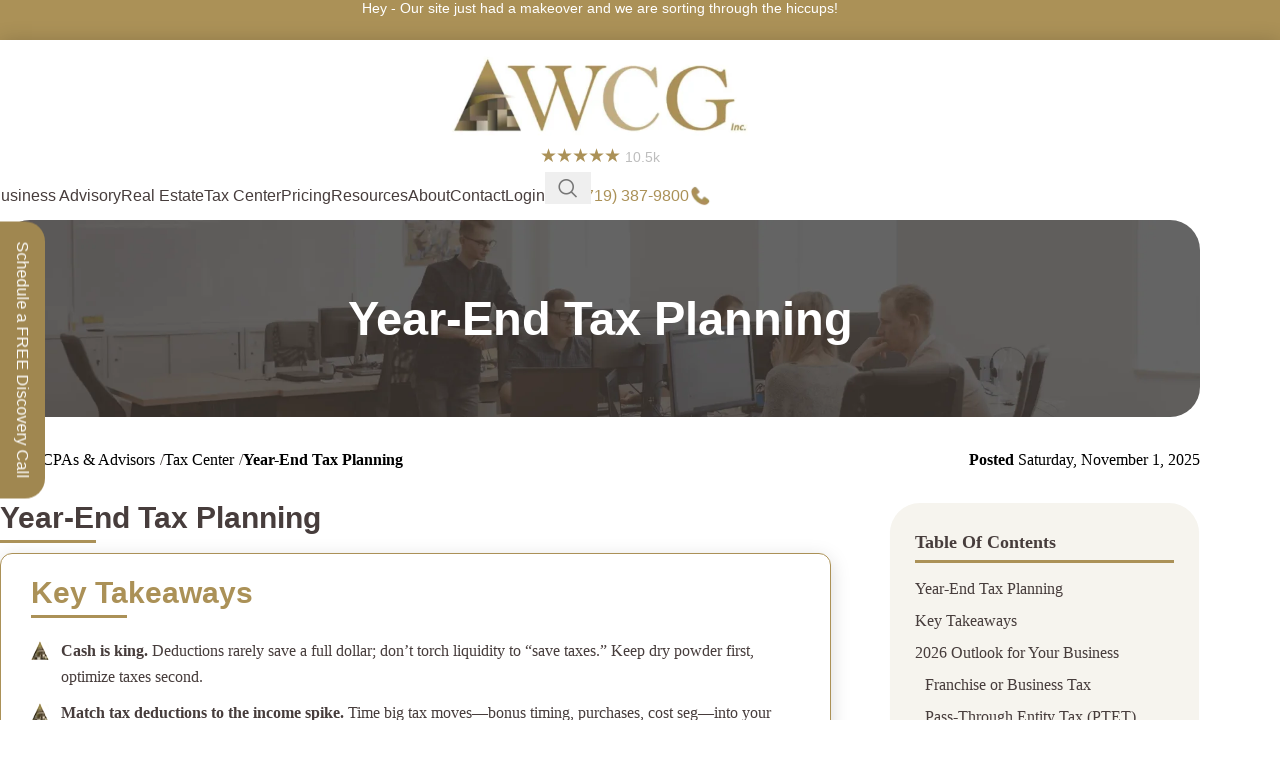

--- FILE ---
content_type: text/html; charset=UTF-8
request_url: https://wcginc.com/tax-center/year-end-tax-planning/
body_size: 88380
content:
<!DOCTYPE html><html lang="en-US"><head><script data-no-optimize="1">var litespeed_docref=sessionStorage.getItem("litespeed_docref");litespeed_docref&&(Object.defineProperty(document,"referrer",{get:function(){return litespeed_docref}}),sessionStorage.removeItem("litespeed_docref"));</script> <meta charset="UTF-8"><link rel="profile" href="https://gmpg.org/xfn/11"><link rel="pingback" href=""><meta name='robots' content='index, follow, max-image-preview:large, max-snippet:-1, max-video-preview:-1' /><title>Year-End Tax Planning - End of Year Tax Moves - WCG CPAs &amp; Advisors</title><meta name="description" content="Year-end tax planning and end of year tax moves are good ideas to minimize your taxes but there are several pitfalls and traps to some of the ideas." /><link rel="canonical" href="https://wcginc.com/tax-center/year-end-tax-planning/" /><meta property="og:locale" content="en_US" /><meta property="og:type" content="article" /><meta property="og:title" content="Year-End Tax Planning" /><meta property="og:description" content="Year-end tax planning and end of year tax moves are good ideas to minimize your taxes but there are several pitfalls and traps to some of the ideas." /><meta property="og:url" content="https://wcginc.com/tax-center/year-end-tax-planning/" /><meta property="og:site_name" content="WCG CPAs &amp; Advisors" /><meta property="article:modified_time" content="2025-11-25T10:32:01+00:00" /><meta property="og:image" content="https://wcginc.com/wp-content/uploads/006422_2621737449_end_of_year_planning_300.jpg" /><meta property="og:image:width" content="300" /><meta property="og:image:height" content="199" /><meta property="og:image:type" content="image/jpeg" /><meta name="twitter:card" content="summary_large_image" /><meta name="twitter:label1" content="Est. reading time" /><meta name="twitter:data1" content="39 minutes" /><link rel='dns-prefetch' href='//cdnjs.cloudflare.com' /><link rel='dns-prefetch' href='//use.fontawesome.com' /><link rel='dns-prefetch' href='//fonts.googleapis.com' /><link rel="alternate" type="application/rss+xml" title="WCG CPAs &amp; Advisors &raquo; Feed" href="https://wcginc.com/feed/" /><link rel="alternate" type="application/rss+xml" title="WCG CPAs &amp; Advisors &raquo; Comments Feed" href="https://wcginc.com/comments/feed/" /><style id='wp-img-auto-sizes-contain-inline-css' type='text/css'>img:is([sizes=auto i],[sizes^="auto," i]){contain-intrinsic-size:3000px 1500px}
/*# sourceURL=wp-img-auto-sizes-contain-inline-css */</style><link data-optimized="2" rel="stylesheet" href="https://wcginc.com/wp-content/litespeed/css/8af68f70190add025cbbb3e05a03ca04.css?ver=c155b" /><style id='font-awesome-svg-styles-default-inline-css' type='text/css'>.svg-inline--fa {
  display: inline-block;
  height: 1em;
  overflow: visible;
  vertical-align: -.125em;
}
/*# sourceURL=font-awesome-svg-styles-default-inline-css */</style><style id='font-awesome-svg-styles-inline-css' type='text/css'>.wp-block-font-awesome-icon svg::before,
   .wp-rich-text-font-awesome-icon svg::before {content: unset;}
/*# sourceURL=font-awesome-svg-styles-inline-css */</style><style id='ez-toc-inline-css' type='text/css'>div#ez-toc-container .ez-toc-title {font-size: 120%;}div#ez-toc-container .ez-toc-title {font-weight: 500;}div#ez-toc-container ul li , div#ez-toc-container ul li a {font-size: 95%;}div#ez-toc-container ul li , div#ez-toc-container ul li a {font-weight: 500;}div#ez-toc-container nav ul ul li {font-size: 90%;}.ez-toc-box-title {font-weight: bold; margin-bottom: 10px; text-align: center; text-transform: uppercase; letter-spacing: 1px; color: #666; padding-bottom: 5px;position:absolute;top:-4%;left:5%;background-color: inherit;transition: top 0.3s ease;}.ez-toc-box-title.toc-closed {top:-25%;}
/*# sourceURL=ez-toc-inline-css */</style><link rel='stylesheet' id='owl_carousel_min_css-css' href='https://cdnjs.cloudflare.com/ajax/libs/OwlCarousel2/2.3.4/assets/owl.carousel.min.css?ver=2.3.4' type='text/css' media='all' /><link rel='stylesheet' id='font-awesome-official-css' href='https://use.fontawesome.com/releases/v6.7.2/css/all.css' type='text/css' media='all' integrity="sha384-nRgPTkuX86pH8yjPJUAFuASXQSSl2/bBUiNV47vSYpKFxHJhbcrGnmlYpYJMeD7a" crossorigin="anonymous" /><link rel='stylesheet' id='font-awesome-official-v4shim-css' href='https://use.fontawesome.com/releases/v6.7.2/css/v4-shims.css' type='text/css' media='all' integrity="sha384-npPMK6zwqNmU3qyCCxEcWJkLBNYxEFM1nGgSoAWuCCXqVVz0cvwKEMfyTNkOxM2N" crossorigin="anonymous" /> <script type="litespeed/javascript" data-src="https://wcginc.com/wp-includes/js/jquery/jquery.min.js" id="jquery-core-js"></script> <script></script><link rel="https://api.w.org/" href="https://wcginc.com/wp-json/" /><link rel="alternate" title="JSON" type="application/json" href="https://wcginc.com/wp-json/wp/v2/pages/6422" /><link rel='shortlink' href='https://wcginc.com/?p=6422' /> <script type="litespeed/javascript">document.createElement("picture");if(!window.HTMLPictureElement&&document.addEventListener){window.addEventListener("DOMContentLiteSpeedLoaded",function(){var s=document.createElement("script");s.src="https://wcginc.com/wp-content/plugins/webp-express/js/picturefill.min.js";document.body.appendChild(s)})}</script><meta name="google-site-verification" content="jhkg7AhN0CC9s35r3VZKg376QLlE6f15UD0QEV7Lx8Q" /> <script type="litespeed/javascript">(function(w,d,s,l,i){w[l]=w[l]||[];w[l].push({'gtm.start':new Date().getTime(),event:'gtm.js'});var f=d.getElementsByTagName(s)[0],j=d.createElement(s),dl=l!='dataLayer'?'&l='+l:'';j.async=!0;j.src='https://www.googletagmanager.com/gtm.js?id='+i+dl;f.parentNode.insertBefore(j,f)})(window,document,'script','dataLayer','GTM-TXXDMBJ')</script> <meta name="viewport" content="width=device-width, initial-scale=1.0, maximum-scale=1.0, user-scalable=no">
 <script type="application/ld+json" class="saswp-schema-markup-output">[{"@context":"https:\/\/schema.org\/","@graph":[{"@context":"https:\/\/schema.org\/","@type":"SiteNavigationElement","@id":"https:\/\/wcginc.com\/#business-advisory","name":"Business Advisory","url":"https:\/\/wcginc.com\/business-advisory\/"},{"@context":"https:\/\/schema.org\/","@type":"SiteNavigationElement","@id":"https:\/\/wcginc.com\/#real-estate","name":"Real Estate","url":"https:\/\/wcginc.com\/real-estate-cpa-investment-hub\/"},{"@context":"https:\/\/schema.org\/","@type":"SiteNavigationElement","@id":"https:\/\/wcginc.com\/#tax-center","name":"Tax Center","url":"https:\/\/wcginc.com\/tax-center\/"},{"@context":"https:\/\/schema.org\/","@type":"SiteNavigationElement","@id":"https:\/\/wcginc.com\/#pricing","name":"Pricing","url":"https:\/\/wcginc.com\/fee-structure\/"},{"@context":"https:\/\/schema.org\/","@type":"SiteNavigationElement","@id":"https:\/\/wcginc.com\/#resources","name":"Resources","url":"https:\/\/wcginc.com\/blog"},{"@context":"https:\/\/schema.org\/","@type":"SiteNavigationElement","@id":"https:\/\/wcginc.com\/#about","name":"About","url":"https:\/\/wcginc.com\/about-us\/"},{"@context":"https:\/\/schema.org\/","@type":"SiteNavigationElement","@id":"https:\/\/wcginc.com\/#contact","name":"Contact","url":"https:\/\/wcginc.com\/contact-us\/"},{"@context":"https:\/\/schema.org\/","@type":"SiteNavigationElement","@id":"https:\/\/wcginc.com\/#login","name":"Login","url":"https:\/\/wcginc.sharefile.com\/"}]}]</script>  <script type="application/ld+json" class="saswp-custom-schema-markup-output">{
  "@context": "https://schema.org",
  "@type": "Service",
  "name": "Year-End Tax Planning",
  "provider": {
    "@type": "Organization",
    "name": "WCG CPAs &amp; Advisors",
    "url": "https://wcginc.com/",
    "logo": "https://wcginc.com/wp-content/uploads/wcg-logo.png",
    "address": {
      "@type": "PostalAddress",
      "streetAddress": "2393 Flying Horse Club Drive",
      "addressLocality": "Colorado Springs",
      "addressRegion": "Colorado",
      "postalCode": "80921",
      "addressCountry": "US"
    },
    "telephone": "(719) 387-9800"
  },
  "url": "https://wcginc.com/tax-center/year-end-tax-planning/",
  "description": "WCG CPAs &amp; Advisors offers Year-End Tax Planning services to help clients make strategic moves before December 31 and prepare for the next tax year. This includes evaluating income projections, adjusting payroll, planning for franchise and PTET taxes, and ensuring compliance to reduce tax liabilities and avoid penalties.",
  "areaServed": {
    "@type": "Country",
    "name": "United States"
  },
  "audience": {
    "@type": "Audience",
    "name": "Business Owners, Contractors, S Corporations, Partnerships"
  },
  "serviceType": "Tax Planning &amp; Advisory Services",
  "sameAs": "https://en.wikipedia.org/wiki/Tax_planning"
}</script> <meta name="generator" content="Powered by WPBakery Page Builder - drag and drop page builder for WordPress."/><link rel="icon" href="https://wcginc.com/wp-content/uploads/cropped-logo-01-192x192-1.png" sizes="32x32" /><link rel="icon" href="https://wcginc.com/wp-content/uploads/cropped-logo-01-192x192-1.png" sizes="192x192" /><link rel="apple-touch-icon" href="https://wcginc.com/wp-content/uploads/cropped-logo-01-192x192-1.png" /><meta name="msapplication-TileImage" content="https://wcginc.com/wp-content/uploads/cropped-logo-01-192x192-1.png" /><style type="text/css" id="wp-custom-css">:root {
	/* SPACE */
	--defaultSpace: 30px;
	--titleSpacing: 24px;
	--zero: 0px;
	--paraSpace: 30px;
	--bulletSpace: 10px;

	/* COLORS */
	--gold: #AB9157;
	--sand: #473D3C;
	--white: #fff;
	--black: #000;
	--offwhite: #f6f4ee;


	/* FONTS */
	--h1Size: calc(32px + 1.2vw);
	--longh1Size: calc(16px + 1vw);
	--h2Size: 30px;
	--h3Size: 22px;
	--h4Size: 22px;
	--h5Size: 18px;
	--h6Size: 16px;
	--h2Lineheight: 1;
	--h3Lineheight: 24px;
	--h4Lineheight: 24px;
	--paraFont: 'Rubik';
	--paraSize: 16px;
	--paraLineheight: 26px;
	--normal: 400;
	--semiBold: 500;
	--bold: 600;

	/* Settings for Boxes--Services */
	--service_box-background: #F4F1E8;
	--service_box-border: 1px solid #473D3C;
	--service_box-radius: 20px;
	--service_box-padTop: 30px;
	--service_box-padBot: 30px;
	--service_box-padLeft: 20px;
	--service_box-padRight: 20px;

	--service_icon-color: var(--sand);
	--service_icon-size: 40px;

	--service_heading-color: var(--sand);
	--service_heading-size: 22px;
	--service_heading-lineheight: 24px;
	--service_heading-weight: 600;
	--service_heading-gap: 15px;

	--service_box-hover-anim8: scale(1.03);
	--service_box-hover-bg-color: rgb(93 78 66 / 77%);
	--service_box-hover-color: var(--white);	
	--service_box-hover-ease: all 0.3s ease;

	/* End of Boxes--Services */

	/********************************/

	/* Settings for Boxes--Grid */
	--grid_box-background: var(--white);
	--grid_box-border: 1px solid #CACACA;
	--grid_box-radius: 20px;
	--grid_box-padTop: 30px;
	--grid_box-padBot: 30px;
	--grid_box-padLeft: 20px;
	--grid_box-padRight: 20px;

	--grid_icon-color: var(--gold);
	--grid_icon-size: 40px;

	--grid_heading-size: 22px;
	--grid_heading-weight: 600;
	--grid_heading-lineheight: 24px;
	--grid_heading-gap: 15px;

	--grid_box-hover-color: var(--white);	
	--grid_box-hover-ease: all 0.3s ease;
	--grid_box-hover-bg-color: #807166;
	--grid_box-hover-bg-img: url(https://wcginc.com/wp-content/uploads/Item-2.png) !important;
	/* End of Boxes--Grid */


	/* Settings for Boxes--Pack */
	--pack_box-padding: 20px;
	--pack_box-radius: 20px;
	--pack_box-transition: all 0.5s ease;

	--pack_heading-size: 22px;
	--pack_heading-lineheight: 24px;
	--pack_heading-color: var(--gold);
	--pack_heading-gap: 0px;
	--pack_img-height: 180px;

	--pack_hover-heading-color: var(--sand);
	--pack_hover-box-bg: #f4f1e8;
	--pack_hover-box-shadow: 0px 4px 20px #0000003b;

	/* End of Boxes--Pack */


	/* Settings for KB SIDEBAR */
	--kbSbtitle: 18px;
	--kbSbsub: 15px;
	--kbH1: 36px;

	/* End of KB SIDEBAR */

	/* DEF TABLE BG COLORS */

	--column1Bg: #eee9dd;
	--column2Bg: #e4dfd3;
	--column3Bg: #ece8e1;
	--lastcolumnBg: #f6f4ee;

	/*END OF DEF TABLE BG COLORS */

	/* ACCORDION */
	--accordionBg: #F6F4EE;

	/*END OF Accordion BG COLORS */
}



/* START OF UNIVERSAL STYLING */
.boxes--pack .info-box-inner strong, .boxes--pack .info-box-inner b {
	font-weight: 600 !Important;
}
.d-none {
	display: none !important;
}
p {
	font-size: var(--paraSize);
	line-height: var(--paraLineheight);
}
legend, h1, h2, h3, h4, h5, h6, .title {
	color: var(--sand);
}
div#business-hero-sec {
	background-image: url(/wp-content/uploads/Mask-group-min-1.png) !important;
}
.vc_column-inner {
	padding-top: 0 !important;
}
#testimonial-sec .info-box-wrapper:first-child .info-box-title {
	text-transform: none;
}
#main-hero-sec {
	background-size: cover;
	background-position: center center;
	border-radius: 30px;
}
.whb-main-header .btn-with-border {
	font-family: 'Rubik' !important;
	color: #807166 !important;
	font-weight: var(--bold);
	text-transform: capitalize;
	font-size: var(--paraSize);
	opacity: 1;
	background-color: #fff0 !important;
	border: 2px solid;
	border-radius: 30px !important;
	padding: 10px 25px;
	box-shadow: none !important;
}
.whb-main-header .btn-with-bg {
	font-family: 'Rubik' !important;
	color: var(--white) !important;
	font-weight: var(--bold);
	text-transform: capitalize;
	font-size: var(--paraSize);
	opacity: 1;
	border: 2px solid #807166 !important;
	border-radius: 30px !important;
	background-color: #807166 !important;
	padding: 10px 30px;
	box-shadow: none !important;
}
.whb-main-header .btn-with-border:hover {
	background-color: #807166 !important;
	color: var(--white) !important;
	border-color: #fff0 !important;
}
.whb-main-header .btn-with-bg:hover {
	color: #807166 !important;
	background-color: #fff0 !important;
}
.whb-main-header .wd-nav[class*="wd-style-"]>li>a {
	color: var(--sand) !important;
	opacity: 1 !important;
}
#main-hero-sec .btn-with-border {
	font-family: 'Rubik' !important;
	color: #000000 !important;
	font-weight: var(--bold);
	text-transform: capitalize;
	font-size: var(--paraSize);
	opacity: 1;
	border: 2px solid var(--white) !important;
	border-radius: 30px !important;
	padding: 10px 25px;
	box-shadow: none !important;
	background-color: var(--white) !important;
}
#main-hero-sec .btn-with-bg {
	font-family: 'Rubik' !important;
	color: #ffffff !important;
	font-weight: var(--bold);
	text-transform: capitalize;
	font-size: var(--h5Size);
	opacity: 1;
	background-color: #fff0 !important;
	border: 2px solid;
	border-radius: 30px !important;
	padding: 10px 25px;
	box-shadow: none !important;
}
#main-hero-sec .btn-with-bg:hover {
	color: #000 !important;
	background-color: var(--white) !important;
	border-color: #fff0 !important;
}
#main-hero-sec .btn-with-border:hover {
	background-color: #fff0 !important;
	color: var(--white) !important;
	border-color: var(--white) !important;
}
#main-hero-sec .cstm-txt-block {
	margin-bottom: 120px;
}
#main-hero-sec .cstm-txt-block .info-box-inner p {
	font-family: 'Rubik';
	font-weight: var(--bold);
}
#main-hero-sec .cstm-txt-block .info-box-inner {
	margin-top: 20px;
}
.icon-with-txt-block .info-svg-wrapper {
	width: 30px !important;
	height: 30px !important;
}
.icon-with-txt-block .info-box-content {
	text-align: right;
}
.icon-with-txt-block .info-box-content .info-box-inner {
	margin: 0;
}
.icon-with-txt-block {
	background-color: var(--offwhite) !important;
	padding: 20px 15px;
	border: 1px solid #ab915769;
	border-radius: 10px;
}
.wd-info-box {
	margin-bottom: 0;
}
.icon-with-txt-block .info-box-content .info-box-inner p {
	font-family: 'inter' !important;
}
#service-portal-inner .information-boxx {
	border: 1px solid #CACACA;
	padding: 22px 18px 26px 18px;
	border-radius: 20px;
	transition: .5s !important;
}
#service-portal-inner .information-boxx .info-box-icon {
	transition: .5s;
}
#service-portal-inner .information-boxx .info-box-icon img {
	width: 25px;
}
#service-portal-inner:not(:last-child) {
	margin-bottom: var(--defaultSpace);
}
#service-portal-inner .information-boxx:hover .info-box-icon {
	filter: brightness(0) invert(1);
}
#service-portal-inner .information-boxx:hover {
	border-color: #807166 !important;
	background-color: #807166 !important;
}
#service-portal-inner .information-boxx p {
	transition: .5s !important;
}
#service-portal-inner .information-boxx:hover p {
	color: var(--white) !important;
}
#service-portal-inner .information-boxx h3 {
	transition: .5s !important;
}
#service-portal-inner .information-boxx:hover h3 {
	color: var(--white) !important;
}
#service-portal-inner .information-boxx .info-box-inner {
	margin-top: 20px;
}
#service-portal-sec .box-btn-static .wd-button-wrapper a.btn {
	padding: 0 !important;
	min-height: auto;
	background-color: #fff0 !important;
	color: #807166 !important;
	text-transform: capitalize;
	font-size: var(--paraSize);
	box-shadow: none !important;
	transition: .5s !important;
}
#service-portal-sec .box-btn-static .wd-button-wrapper a.btn:hover {
	color: black !important;
}
#service-portal-inner>div>div, #service-portal-inner>div>div>div {
	height: 100%;
	display: block;
}
#service-portal-inner .info-box-wrapper {
	height: 100%;
}
#service-portal-inner .information-boxx {
	height: 100%;
}
#service-portal-sec .box-btn-static .info-box-inner {
	margin-top: 20px;
}
#service-boxes-sec .srvc-txt-block .box-icon-wrapper {
	border-radius: 20px;
	overflow: hidden;
}
#service-boxes-sec .wd-info-box {
	transition: .5s !important;
	padding: 5px;
}
#service-boxes-sec .wd-info-box:hover {
	background-color: #f4f1e8 !important;
	border-radius: 20px;
	box-shadow: 0px 0px 0px 14px #f4f1e8;
	filter: drop-shadow(0px 4px 22px #0000003b);
}
#service-boxes-sec .wd-info-box h3.info-box-title {
	transition: .3s !important;
}
#service-boxes-sec .wd-info-box:hover h3.info-box-title {
	color: var(--sand) !important;
}
#online-tax-sec .jfw {
	margin-bottom: var(--defaultSpace);
	max-width: 60%;
	margin-left: auto;
	margin-right: auto;
}
#online-tax-sec .wd-list {
	margin-top: 20px;
	margin-bottom: 0 !important;
}
#online-tax-sec .wd-list li:not(:last-child) {
	margin-bottom: 6px;
}
#online-tax-sec .wd-list li {
	color: var(--sand) !important;
	font-size: 14px;
	font-family: 'Rubik';
}
#online-tax-inner:not(:last-child) {
	margin-bottom: var(--defaultSpace);
}
#online-tax-inner .online-tax-card {
	border: 1px solid #CACACA;
	padding: 20px;
	min-height: 280px;
	border-radius: 20px;
	position: relative;
	z-index: 1;
	overflow: hidden;
}
/* #online-tax-inner .online-tax-card::before {
content: '';
position: absolute;
top: 0;
left: 0;
background-image: url('/wp-content/uploads/2024/10/Item-3.png');
height: 100%;
width: 100%;
z-index: -1;
transition: .5s;
opacity: 0;
} 
#online-tax-inner .online-tax-card:hover::before {
opacity: 1 !important;
}*/
#online-tax-inner .online-tax-card h3.info-box-title {
	transition: .5s !important;
}
#online-tax-inner .online-tax-card:hover h3.info-box-title {
	color: var(--white) !important;
}
#online-tax-inner .online-tax-card p {
	transition: .3s !important;
}
#online-tax-inner .online-tax-card:hover p {
	color: var(--white) !important;
}
#consultation-inner {
	background-color: #F9F9F9;
	padding: 20px 5px;
	border-radius: 12px;
}
#consultation-inner #Letschatsoyoucanbesmartaboutit .wpcf7-list-item {
	width: 48%;
}
#consultation-inner p {
	margin: 0;
}
#consultation-inner #jfm {
	margin-bottom: 20px;
}
#consultation-inner #jfm input:not([type="checkbox"]) {
	background-color: var(--white);
	border-radius: 6px;
	height: 50px;
	border: 1px solid #E5E9EB;
}
#consultation-inner #jfm h3 {
	margin-bottom: 0;
	margin-top: 20px;
}
#SMSfromWCGCPAsAdvisors label {
	font-size: 12px !important;
	font-family: 'Rubik';
	margin-bottom: 14px;
}
#consultation-inner p {
	font-family: 'Rubik' !important;
	font-weight: 300;
	font-size: 12px;
	color: #01081B;
}
#consultation-inner #jfm h3 {
	font-size: var(--paraSize);
	font-weight: var(--bold);
	text-transform: none;
}
#consultation-inner #Letschatsoyoucanbesmartaboutit .wpcf7-list-item label {
	font-family: 'Rubik' !important;
	font-size: 12px !important;
	margin-bottom: 10px;
}
#consultation-inner #jfm textarea {
	background-color: var(--white);
	border-radius: 6px;
	min-height: 120px;
	border: 1px solid #E5E9EB;
	resize: none;
	font-family: 'Rubik';
	font-weight: var(--normal);
	font-size: 14px;
}
#consultation-inner span.wpcf7-spinner {
	display: none;
}
#consultation-inner input#Submit {
	margin-left: auto;
	display: table;
	font-family: 'Rubik' !important;
	color: var(--white) !important;
	font-weight: var(--bold);
	text-transform: capitalize;
	font-size: var(--paraSize);
	opacity: 1;
	border: 2px solid #807166 !important;
	border-radius: 30px !important;
	background-color: #807166 !important;
	padding: 8px 23px;
	box-shadow: none !important;
}
#consultation-inner input#Submit:hover {
	background-color: #fff0 !important;
	color: #807166 !important;
}
#consultation-secc .info-box-inner {
	margin-top: var(--defaultSpace);
}
#consultation-inner {
	padding: 20px 5px;
	border-radius: 12px;
	box-shadow: 0px 631px 0px #0000, 0px 404px 162px #00000001, 0px 227px 136px #00000005, 0px 101px 101px #00000009, 0px 25px 56px #00000017;
}
#testimonial-sec {
	overflow: hidden;
}
#footer-widgets-sec .vc_wp_custommenu {
	margin: 0;
}
#footer-widgets-sec {
	padding: var(--defaultSpace) 0;
}
#footer-widgets-sec .vc_wp_custommenu ul li {
	margin: 0;
}
#footer-widgets-sec .vc_wp_custommenu ul li a {
	font-family: 'Rubik';
	font-weight: var(--normal);
	font-size: var(--paraSize);
	color: #01081B !important;
}
#footer-widgets-sec .vc_wp_custommenu ul li:not(:last-child) {
	margin-bottom: 10px;
}
#footer-txt p a {
	text-decoration: underline;
}

#ftr-copyright-secc .vc_wp_custommenu {
	margin: 0;
}
#ftr-copyright-secc .vc_wp_custommenu ul li {
	margin: 0;
	display: inline-block;
}
#ftr-copyright-secc .vc_wp_custommenu ul li:not(:last-child) {
	margin-right: 20px;
}
#ftr-copyright-secc .vc_wp_custommenu ul li a {
	font-family: 'Rubik';
	font-weight: var(--normal);
	font-size: var(--paraSize);
	color: #01081B !important;
}
#ftr-sight-post {
	position: absolute;
	bottom: -30px;
	right: -30px;
	width: 330px;
}
#ftr-sight-post .wd-info-box {
	display: flex;
	flex-direction: column-reverse !important;
	position: relative;
	background-color: #f4f4f4;
	padding: 20px;
	border-radius: 20px !important;
	box-shadow: 0px 631px 0px #0000, 0px 404px 162px #00000001, 0px 227px 136px #00000005, 0px 101px 101px #00000009, 0px 25px 56px #00000017;
}
#ftr-sight-post .wd-info-box .info-btn-wrapper {
	margin: 0;
	position: absolute !important;
	bottom: 9px;
	left: 40px;
}
#ftr-sight-post .wd-info-box .info-box-content {
	position: unset;
}
#ftr-sight-post .wd-info-box p {
	font-family: 'Rubik';
	font-size: var(--paraSize);
	color: #282120 !important;
	line-height: 20px !important;
	padding-right: 30px;
}
#ftr-sight-post .wd-info-box .info-btn-wrapper a.btn {
	padding: 0 !important;
	min-height: auto;
	font-family: 'Rubik' !important;
	font-weight: var(--bold);
	text-transform: capitalize;
	color: #282120;
	font-size: var(--h5Size);
	background-color: #fff0 !important;
	box-shadow: none !important;
	width: max-content;
	text-align: left;
	transform: translate(-10px, -10px);
}
#ftr-sight-post .wd-info-box .info-btn-wrapper a.btn:hover {
	color: black !important;
}
#ftr-sight-post .wd-info-box .info-btn-wrapper a.btn::after {
	content: '\f120';
	font-family: 'woodmart-font';
	font-weight: var(--normal);
	position: absolute !important;
	top: -215px;
	right: -165px;
	font-size: var(--paraSize);
	height: 40px;
	width: 40px !important;
	text-align: center;
	line-height: 40px;
	background-color: #807166 !important;
	border-radius: 50%;
	color: var(--white) !important;
	box-shadow: 0px 0px 0px 10px var(--white);
}
#footer-widgets-sec .vc_wp_custommenu .widgettitle {
	font-family: 'Rubik' !important;!i;!;
	font-weight: var(--bold);
	text-transform: capitalize;
	font-size: 20px;
	color: #5D504B;
}
.whb-main-header .wd-nav>li {
	position: unset;
}
.whb-main-header>div> .container {
	position: relative;
}
.whb-main-header .wd-nav>li>.wd-dropdown-menu {
	width: 100% !important;
	padding: 0 !important;
	left: 0;
	right: 0;
	margin: 0 auto;
}
.whb-main-header .wd-nav>li.menu-item-has-children> a::before {
	content: '';
	height: 100px !important;
	width: 100% !important;
	position: absolute;
	opacity: 0;
}
#mega-menu-first-sec {
	padding-top: 70px !important;
	padding-bottom: 40px !important;
}
#mega-menu-first-sec .vc_wp_custommenu {
	margin: 0 !important;
}
#mega-menu-first-sec .vc_wp_custommenu .widgettitle {
	font-family: 'Rubik' !important;
	font-weight: var(--bold);
	font-size: 27px !important;
	text-transform: capitalize;
	color: #282120 !important;
}
#mega-menu-first-sec .vc_wp_custommenu ul li a {
	color: #282120 !important;
	font-family: 'Rubik' !important;
	font-weight: var(--normal);
	font-size: var(--paraSize);
}
#mega-menu-first-sec .vc_wp_custommenu ul li {
	margin: 0;
}
#mega-menu-first-sec .vc_wp_custommenu ul li:not(:last-child) {
	margin-bottom: 9px;
}
#mega-menu-first-sec .image-with-txt .info-box-icon {
	border-radius: 20px;
	overflow: hidden;
}
#mega-menu-first-sec .image-with-txt .info-box-content .info-box-subtitle {
	background-color: #fff0 !important;
	padding: 0 5px !important;
	border: 2px solid #282120;
	border-radius: 30px;
	opacity: 0.5;
	margin: 0;
	line-height: 18px;
}
#mega-menu-first-sec .image-with-txt .info-box-content .info-btn-wrapper a.btn {
	padding: 0 !important;
	min-height: unset !important;
	box-shadow: unset !important;
	text-transform: capitalize !important;
	background-color: #fff0 !important;
	font-family: 'Rubik' !important;
	font-weight: var(--bold) !important;
	font-size: var(--paraSize) !important;
	color: #282120 !important;
}
#mega-menu-scnd-sec {
	padding-top: var(--defaultSpace) !important;
	padding-bottom: var(--defaultSpace) !important;
}
#mega-menu-scnd-sec h2.info-box-title b {
	font-weight: var(--bold);
	color: #FFFFFF !important;
}
#mega-menu-scnd-sec .cstm-btnn {
	background-color: #514542 !important;
	color: #E5E3C4 !important;
	border: 3px solid #E5E3C4 !important;
	text-transform: capitalize;
	font-size: var(--paraSpace);
	font-family: 'Rubik' !important;
	font-weight: var(--bold);
	padding: var(--paraSpace) var(--paraSpace);
}
#mega-menu-scnd-sec .cstm-btnn:hover {
	background-color: #000 !important;
}
.whb-general-header {
	box-shadow: 0px 2px 20px hsl(0deg 0% 0% / 20%) !important;
}
.whb-sticked .whb-general-header .wd-dropdown:not(.sub-sub-menu) {
	margin-top: 0 !important;
}
#mega-menu-scnd-sec {
	box-shadow: 0px 5px 10px #00000096;
}
@media (max-width: 1024px) {
	#main-hero-sec {
		margin-left: 0;
		margin-right: 0;
		padding-top: 70px !important;
	}
	#main-hero-sec .cstm-txt-block {
		margin-bottom: 40px;
	}
	#ftr-sight-post {
		width: 271px;
	}
	#ftr-sight-post .wd-info-box p {
		font-size: 10px;
		line-height: var(--paraSpace) !important;
	}
	#ftr-sight-post .wd-info-box .info-btn-wrapper a.btn {
		font-size: 23px;
	}
	#ftr-sight-post .wd-info-box .info-btn-wrapper {
		bottom: 13px;
		left: 22px;
	}
	#ftr-sight-post .wd-info-box .info-btn-wrapper a.btn::after {
		height: 30px !important;
		width: 30px !important;
		line-height: 30px !important;
		top: -146px;
		right: -167px;
		box-shadow: 0px 0px 0px 7px var(--white);
		font-size: 12px;
	}
	#ftr-sight-post .wd-info-box {
		padding: var(--paraSpace);
	}
	#ftr-sight-post .wd-info-box .box-icon-wrapper {
		margin-top: -10px;
	}
	#service-portal-sec {
		padding: var(--defaultSpace) !important;
		margin-left: 0;
		margin-right: 0;
	}
	#service-portal-sec>div {
		width: 100% !important;
	}
	#service-portal-sec>div:not(:last-child) {
		margin-bottom: var(--defaultSpace);
	}
	#service-portal-sec br {
		display: none;
	}
	#testimonial-sec {
		margin-left: 0;
		margin-right: 0;
	}
	#testimonial-sec .wd-nav-arrows .wd-next::before {
		left: -37px;
		top: 19px;
	}
	#testimonial-sec .wd-nav-arrows .wd-prev::before {
		left: 18px;
		top: 19px;
	}
	#testimonial-sec .wd-nav-arrows {
		right: -26px;
		top: -47px;
	}
	#online-tax-sec {
		margin-left: 0;
		margin-right: 0;
		padding: 30px !important;
	}
	#online-tax-sec>div {
		width: 100% !important;
	}
	#online-tax-sec>div:not(:last-child) {
		margin-bottom: var(--defaultSpace) !important;
	}
	#online-tax-sec .jfw {
		margin: 0 !important;
		width: 100% !important;
	}
	#online-tax-sec .vc_column-inner {
		margin: 0 !important;
	}
	#consultation-secc>div {
		width: 100% !important;
	}
	#consultation-secc>div:not(:last-child) {
		margin-bottom: var(--defaultSpace);
	}
	#consultation-secc {
		padding-top: 0 !important;
	}
	#consultation-secc .info-box-inner br {
		display: none;
	}
	#consultation-secc .info-box-inner {
		margin-top: 10px;
	}
	#consultation-inner {
		margin-left: 0;
		margin-right: 0;
	}
	#mega-menu-first-sec>div {
		width: 100% !important;
	}
	#mega-menu-first-sec {
		margin-left: 0;
		margin-right: 0;
	}
	#mega-menu-first-sec .vc_wp_custommenu ul li:not(:last-child) {
		margin-bottom: 0 !important;
	}
	#mega-menu-first-sec .vc_wp_custommenu .widgettitle {
		font-size: 20px !important;
		line-height: 20px !important;
		margin-bottom: 10px;
	}
	#mega-menu-first-sec>div:not(:last-child) {
		margin-bottom: var(--defaultSpace);
	}
	#mega-menu-first-sec {
		padding-top: 30px !important;
	}
	#mega-menu-first-sec .image-with-txt {
		display: block !important;
	}
	#mega-menu-first-sec .image-with-txt .box-icon-wrapper {
		margin-bottom: 20px;
		width: 100% !important;
		max-width: 100%;
	}
	#mega-menu-scnd-sec {
		margin-left: 0;
		margin-right: 0 !important;
	}
	#mega-menu-scnd-sec>div {
		width: 100% !important;
	}
	#mega-menu-scnd-sec>div:not(:last-child) {
		margin-bottom: var(--defaultSpace);
	}
	#mega-menu-scnd-sec>div * {
		text-align: left !important;
	}
	#mega-menu-scnd-sec .cstm-btnn {
		padding: var(--paraSpace) 30px !important;
	}
	.wd-nav-mobile>li a {
		text-transform: capitalize;
	}
}
@media (max-width: 820px) {
	#main-hero-sec {
		/*background-image: url('/wp-content/uploads/2024/10/Hero-4.png') !important;*/
		border-radius: 20px !important;
		background-size: cover !important;
		padding: 30px 20px !important;
		text-align: center;
	}
	#ftr-sight-post {
		position: relative;
		width: 100% !important;
		left: 0 !important;
		bottom: 0 !important;
		max-width: 276px;
		margin-top: 20px;
		margin-left: auto;
		margin-right: auto;
	}
	#main-hero-sec .cstm-txt-block .info-box-inner p br {
		display: none;
	}
	#main-hero-sec .cstm-txt-block {
		text-align: center !important;
	}
	#icon-with-text-sec .wd-carousel-container {
		margin: 0;
	}
	#abt-sec {
		padding: 30px 0 !important;
	}
	#service-boxes-sec>div {
		width: 50% !important;
	}
	#service-boxes-sec {
		padding: 30px 0 !important;
	}
	#testimonial-sec {
		padding: 30px !important;
	}
	#testimonial-sec .info-box-wrapper:first-child {
		margin-bottom: 10px;
	}
	#testimonial-sec .box-testi-btn {
		bottom: -68px;
		left: -30px;
	}
	#testimonial-sec .wd-nav-arrows {
		width: 212px !important;
		right: -26px;
		top: -32px;
	}
	#testimonial-sec .info-box-wrapper:first-child .info-box-title {
		font-size: 30px !important;
		line-height: 40px !important;
	}
	#testimonial-sec .box-testi-btn a.btn {
		font-size: 14px !important;
		line-height: 14px !important;
	}
	#online-tax-sec .jfw {
		max-width: 100%;
	}
	#service-boxes-sec>div.vc_col-sm-12 {
		width: 100% !important;
	}
	#footer-widgets-sec>div {
		width: 33.33% !important;
	}
	#footer-widgets-sec .vc_wp_custommenu ul li:not(:last-child) {
		margin-bottom: 5px !important;
	}
	#footer-widgets-sec {
		padding-bottom: 0 !important;
	}
	#footer-widgets-sec>div {
		margin-bottom: var(--defaultSpace);
	}
	#service-portal-sec {
		padding-left: 20px !important;
		padding-right: 20px !important;
	}
	#online-tax-sec {
		padding-left: 20px !important;
		padding-right: 20px !important;
	}
	#main-hero-sec {
		padding-top: 50px !important;
	}
	#consultation-inner #jfm>div:not(:last-child), #consultation-inner #jfm {
		margin-bottom: var(--paraSpace);
	}
	#testimonial-sec .box-testi-btn {
		bottom: -63px;
		left: -30px;
	}
}
@media (max-width: 767px) {
	#icon-with-text-sec {
		padding-bottom: 0 !important;
	}
	#service-portal-inner>div:not(:last-child), #service-portal-inner:not(:last-child) {
		margin-bottom: 20px;
	}
	#online-tax-inner:not(:last-child), #online-tax-inner>div:not(:last-child) {
		margin-bottom: 20px !important;
	}
	#service-boxes-sec>div {
		display: inline-block;
	}
	#service-boxes-sec>div .info-box-icon, #service-boxes-sec>div .info-box-icon img {
		width: 100%;
	}
	#service-boxes-sec>div:not(:last-child) {
		margin-bottom: 40px;
	}
	#consultation-inner #jfm>div:not(:last-child), #consultation-inner #jfm {
		margin-bottom: var(--paraSpace);
	}
	#footer-widgets-sec>div {
		width: 50% !important;
		display: inline-flex;
	}
	#abt-sec.just-for-flex-reverse {
		flex-direction: column-reverse;
		display: flex;
	}
	#abt-sec.just-for-flex-reverse * {
		text-align: left;
	}
	#abt-sec.just-for-flex-reverse>div:first-child {
		margin-top: 10px;
	}
	#abt-sec:not(.just-for-flex-reverse)>div:first-child {
		margin-bottom: 10px;
	}
}
@media (max-width: 480px) {
	#ftr-sight-post {
		max-width: 100% !important;
	}
	#ftr-sight-post .wd-info-box p {
		font-size: var(--paraSize) !important;
		line-height: 26px !important;
	}
	#ftr-sight-post .wd-info-box .info-btn-wrapper a.btn {
		font-size: 30px !important;
	}
	#ftr-sight-post .wd-info-box .info-btn-wrapper {
		bottom: 20px;
		left: 27px;
	}
	#ftr-sight-post .wd-info-box .info-btn-wrapper a.btn::after {
		top: -224px;
		right: -266px;
	}
	#testimonial-sec .info-box-wrapper:first-child .info-box-title {
		font-size: 20px !important;
		line-height: 24px !important;
	}
	#testimonial-sec .wd-carousel {
		padding: 0 !important;
	}
	#testimonial-sec {
		padding-left: 0 !important;
		padding-right: 20px !important;
	}
	#testimonial-sec .box-testi-btn {
		bottom: -53px;
		left: -9px;
	}
	#testimonial-sec .box-testi-btn a.btn {
		font-size: 10px !important;
		line-height: 10px !important;
	}
	#testimonial-sec .wd-nav-arrows .wd-next::before, #testimonial-sec .wd-nav-arrows .wd-prev::before {
		display: none;
	}
	#testimonial-sec .wd-nav-arrows {
		width: 120px !important;
		right: -26px;
		top: -23px;
		padding-top: 3px;
	}
	#testimonial-sec .info-box-wrapper:first-child {
		margin: 0;
	}
	#testimonial-sec .wd-nav-arrows .wd-arrow-inner {
		height: 20px !important;
		width: 20px !important;
		text-align: center;
	}
	#ftr-copyright-secc .vc_wp_custommenu ul li:not(:last-child) {
		margin-right: 0 !important;
		margin-bottom: 5px;
	}
	#ftr-copyright-secc .vc_wp_custommenu ul li {
		display: block !important;
	}
	#ftr-copyright-secc p {
		text-align: left !important;
	}
	#ftr-copyright-secc>div:not(:last-child) {
		margin-bottom: 20px;
	}
	#footer-widgets-sec>div {
		width: 100% !important;
		margin-bottom: var(--defaultSpace);
		display: block;
	}
	#service-boxes-sec .wd-info-box h3.info-box-title {
		font-size: var(--paraSize) !important;
		line-height: 24px !important;
	}
	#service-boxes-sec .wd-info-box p {
		font-size: 12px !important;
		line-height: 17px !important;
	}
	#service-boxes-sec {
		margin-left: 0;
		margin-right: 0;
	}
	#service-boxes-sec .wd-info-box:hover {
		border-radius: 5px;
	}
	#service-boxes-sec .wd-info-box .box-icon-wrapper {
		border-radius: 10px;
		overflow: hidden;
	}
	#service-boxes-sec .wd-info-box {
		padding: 0 !important;
	}
}
@media (max-width: 425px) {
	#main-hero-sec .cstm-txt-block h1 br {
		display: none;
	}
	#main-hero-sec .cstm-txt-block .info-box-inner p {
		font-size: 14px !important;
	}
	#main-hero-sec {
		padding-left: 0 !important;
		padding-right: 0 !important;
	}
	#ftr-sight-post .wd-info-box .info-btn-wrapper a.btn::after {
		top: -206px;
		right: -240px;
	}
	#testimonial-sec .box-testi-btn {
		position: unset !important;
		margin-top: 10px;
	}
	#testimonial-sec {
		margin-bottom: 40px !important;
		padding-bottom: 0 !important;
		background-size: cover !important;
		background-position: center right;
		border-radius: 20px;
	}
	#testimonial-sec .box-testi-btn * {
		color: var(--white) !important;
	}
	#testimonial-sec .wd-nav-arrows {
		right: -21px;
		top: -12px;
	}
	#online-tax-sec {
		padding-left: 0 !important;
		padding-right: 0 !important;
	}
	#online-tax-sec>div.clm {
		margin-bottom: 10px !important;
	}
	#service-portal-sec {
		padding-left: 0 !important;
		padding-right: 0 !important;
	}
}
@media (max-width: 375px) {
	#ftr-sight-post .wd-info-box .info-btn-wrapper a.btn {
		font-size: 23px !important;
	}
	#ftr-sight-post .wd-info-box .info-btn-wrapper a.btn::after {
		top: -198px;
		right: -200px;
	}
	#testimonial-sec .info-box-wrapper:first-child .info-box-title br {
		display: none;
	}
}
@media (max-width: 360px) {
	#ftr-sight-post .wd-info-box .info-btn-wrapper a.btn::after {
		top: -189px;
		right: -186px;
	}
}

.page-id-17 header.whb-header {
	margin-bottom: 80px;
}


/* inside Pages */
#business-hero-sec .vc_column-inner {
	padding: 0px !important;
}
#business-hero-sec {
	border-radius: 30px;
	margin-right: 0px;
	margin-left: 0px;
	padding-top: 30px !important;
	padding-bottom: 30px !important;
	height: 197px !Important;
	height: 197px;
	display: flex;
	flex-wrap: wrap;
	justify-content: center;
	align-items: center;
}
.border-btm-title:before {
	content: "" !important;
}
.border-btm-title .info-box-title:before, div.pg-inr-wrp .wd-info-box h2:before {
	content: "" !important;
	background: var(--gold);
	position: absolute;
	width: 96px;
	height: 3px;
	bottom: -10px;
}
.border-btm-title .info-box-title {
	position: relative;
}
.border-btm-title .info-box-inner {
	padding-top: 10px;
}
.border-btm-title {
	margin-bottom: 50px !important;
	gap: 0px !important;
}
#business-formation-inner-sec .wpb_text_column .ez-toc-title {
	color: var(--sand);
	font-size: 18px;
	font-style: normal;
	font-weight: var(--bold);
}
#business-formation-inner-sec .wpb_text_column .ez-toc-title-container {
	border-bottom: 3px solid var(--gold);
	padding-bottom: 5px;
}

#business-formation-inner-sec .wpb_text_column #ez-toc-container {
	border-radius: var(--paraSpace) !important;
	background: var(--offwhite) !important;
	padding: 25px !important;
	border: none !important;
	margin-left: 0px !important;
	margin-right: 0px !important;
	width: 100% !important;
}
#services-side-bar-sec {
	padding-top: 35px;
	margin-left: 5px;
	margin-right: 5px;
}
#business-formation-inner-sec .ez-toc-link{
	color: var(--sand) !important;
	font-family: Rubik !important;
	font-size: var(--paraSize);
	font-weight: var(--normal) !important;
	line-height: 32px;
}
.sevices-info-box-sec .info-svg-wrapper {
	width: 24px !important;
	height: 24px !important;
}

.sevices-info-box-sec .wd-info-box {
	border-radius: 20px;
	border: 1px solid #CACACA;
	padding: 20px;
	transition: 0.5s ease-in-out;
}
.sevices-info-box-sec .info-box-inner {
	padding-top: 0px !important;
}

.bus-promo-info .main-wrapp-img * {
	width: 100% !important;
	border-radius: var(--paraSpace) !important;
}
.bus-promo-info .wrapper-content-banner {
	padding: 30px 40px;
}
.bus-promo-info .wd-button-wrapper .btn {
	border-radius: 10px;
	border: 1px solid rgba(171, 145, 87, 0.20);
	background: var(--gold);
	min-width: 230px;
	height: 45px;
	padding: 22px;
	color: var(--white);
	font-size: 14px;
	font-weight: var(--bold);
	letter-spacing: -0.42px;
	text-transform: capitalize;
	margin-top: 20px;
}
.bus-promo-info .wd-button-wrapper .btn:hover {
	color: var(--white) !important;
	box-shadow: inset 0 0 200px rgba(0, 0, 0, 0.1) !important;
}
.bus-side-bar-info {
	margin-top: 35px;
}
.bus-side-bar-info .info-box-icon, 
.bus-side-bar-info .info-box-icon img {
	width: 100% !important;
	display: block !important;
	border-radius: var(--paraSpace);
}
.bus-side-bar-info .info-box-content {
	padding: 20px;
}
.bus-side-bar-info .info-box-content .btn {
	border-radius: 10px;
	border: 1px solid rgba(171, 145, 87, 0.20);
	background: #F4F1E8;
	width: 287px;
	height: 45px;
	padding: 10px 5px;
	color: var(--gold);
	font-size: 18px;
	font-weight: var(--bold);
	letter-spacing: -0.42px;
	text-transform: capitalize;

}
.bus-side-bar-info .info-box-inner {
	margin-top: 25px !important;
}
.sevices-info-box-sec .wpb_column > div,
.sevices-info-box-sec .wpb_column > div > div,
.sevices-info-box-sec .wpb_column > div > div > div,
.sevices-info-box-sec .wpb_column > div > div > div > div {
	height: 100% !important;
}
.sevices-info-box-sec .wpb_column .wd-info-box{
	margin-bottom: 0px !important;
}
.sevices-info-box-sec .wpb_column{
	margin-bottom: var(--defaultSpace) !important;
}
.sevices-info-box-sec .wd-info-box:hover {
	border-radius: 20px;
	background: #807166;
	box-shadow: 0px 272px 76px 0px rgba(0, 0, 0, 0.00), 0px 174px 70px 0px rgba(0, 0, 0, 0.01), 0px 98px 59px 0px rgba(0, 0, 0, 0.05), 0px 43px 43px 0px rgba(0, 0, 0, 0.09), 0px 11px 24px 0px rgba(0, 0, 0, 0.10);
}
.sevices-info-box-sec .wd-info-box:hover .info-svg-wrapper img {
	filter: brightness(1) invert(1);
}
.sevices-info-box-sec .wd-info-box:hover .info-box-title {
	color: var(--white) !important;
}
.sevices-info-box-sec .wd-info-box:hover .info-box-inner {
	color: #dfdbd9 !important;
}
.sevices-info-box-sec .info-box-inner {
	transition: 0.5s ease-in-out;
}
.sevices-info-box-sec .info-svg-wrapper img {
	transition: 0.5s ease-in-out;
}
.sevices-info-box-sec .info-box-title {
	transition: 0.5s ease-in-out;
}
#bus-related-blog-sec  .post-img * {
	width: 100% !important;
	border-radius: 20px !important;
}
#bus-related-blog-sec  .post-title h4 {
	color:var(--sand);
	font-family: Rubik;
	font-size: 28px;
	font-weight: var(--bold);
}
#bus-related-blog-sec  .post-para p {
	color: #756e6d;
	font-size: var(--paraSize);
	font-weight: var(--normal);
}
.border-btm-title .info-box-inner P:not(:last-child) {
	margin-bottom: var(--paraSpace);
}
.boxes--grid .vc_message_box a {
	color: #333;
}
.pg-inr-wrp .info-box-inner a, .pg-inr-wrp a{
	text-decoration-line: none !important;
	color: var(--gold);
	font-weight: var(--semiBold) !important;
}
.pg-inr-wrp div#bus-related-blog-sec a {
	font-weight: var(--normal) !important;
	color: var(--sand) !important;
}
#business-formation-sec .wpb_text_column, .custom-meta .date {
	color: #000;
	font-family: Rubik;
	font-size: var(--paraSize);
	font-weight: var(--normal);
}
#business-formation-sec .wpb_text_column strong, .custom-meta .strong {
	font-weight: var(--bold);
}
#business-formation-sec .wpb_text_column {
	margin-bottom: 0px !important;
}
.border-btm-title .info-box-inner ul li {
	margin-bottom: 0px;
}
.amazon-img-btn .wd-button-wrapper .btn {
	border-radius: 10px;
	border: 1px solid rgba(171, 145, 87, 0.20);
	background: var(--offwhite);
	min-width: 260px;
	height: 50px;
	padding: 20px;
	color: var(--gold);
	font-size: 18px;
	letter-spacing: -0.6px;
	text-transform: capitalize;
}
.amazon-img-btn .wd-image img {
	max-width: 230px;
}
.amazon-img-btn .wd-image {
	margin-bottom: 20px;
}
#contact-us-sec .contact-form-container {
	max-width: 650px;
	margin: auto;
	border-radius: 12px;
	border: 0px solid  #ADA397;
	background: #F9F9F9;
	box-shadow: 0px 631px 177px 0px rgba(0, 0, 0, 0.00), 0px 404px 162px 0px rgba(0, 0, 0, 0.01), 0px 227px 136px 0px rgba(0, 0, 0, 0.05), 0px 101px 101px 0px rgba(0, 0, 0, 0.09), 0px 25px 56px 0px rgba(0, 0, 0, 0.10);
	padding: 20px 20px;
	margin-top: 40px;
	margin-bottom: 40px;
}
#contact-us-sec .contact-form-container .field {
	border-radius: 6px;
	border: 1px solid #E5E9EB !important;
	background: var(--white);
	padding: 16px;
	color: #565656;
	font-size: 14px;
	font-weight: var(--normal);
	line-height: 120%;
	letter-spacing: -0.084px;
}
#contact-us-sec .contact-form-container textarea {
	min-height: 150px;
	resize: none;
}

#contact-us-sec .contact-form-container .submit-btn {
	border-radius: 50px;
	background: #807166;
	color: var(--white);
	font-size: var(--paraSize);
	font-weight: var(--bold);
	text-transform: capitalize;
	padding: 8px 32px;
}
#contact-us-sec .contact-form-container .submit-btn-wrapper {
	text-align: center;
}
#contact-us-sec .info-box-inner {
	max-width: 850px;
	margin: 0 auto;
}
#contact-us-sec .wpcf7-response-output {
	max-width: max-content;
	margin: 0 auto !important;
}
#contact-us-sec .contact-form-container .field:focus {
	border-radius: 6px;
	border: 1px solid var(--gold) !important;
	background: var(--offwhite) !important;
}
#contact-our-offices-sec {
	max-width: 620px;
	margin: auto;
}
#contact-our-offices-inner-sec .info-box-icon img {
	width: 26px;
	height: 26px;
}
#contact-our-offices-sec .info-box-title {
	font-weight: var(--bold) !important;
}
#contact-our-offices-sec .wd-list {
	padding-top: 20px;
	padding-left: 30px;
}
#contact-our-offices-sec .wd-info-box {
	gap: 10px;
}
#contact-our-offices-sec .wd-list li img {
	width: 18px;
	height: 18px;
}
#contact-our-offices-sec .wd-list li .list-content {
	color: #333;
	font-size: 12px;
	font-weight: var(--normal);
}
#contact-our-offices-inner-sec .wpb_column:last-child .vc_column-inner {
	border-left: 1px solid #CFCFCF;
	padding-left: 50px;
}
#contact-our-offices-inner-sec {
	padding-top: 40px;
}
#contact-our-offices-sec .info-box-title {
	font-weight: var(--bold) !important;
}
#contact-our-offices-sec .wd-list li {
	margin-bottom: 10px;
}
.contact-google-map-sec {
	background: linear-gradient(180deg, var(--white) 0%, #F4F1E8 100%);
}

/* Responsive */

@media(max-width: 1199px){
	.border-btm-title .info-box-inner {
		padding-top: 30px !important;
	}
	.border-btm-title {
		margin-bottom: var(--defaultSpace) !important;
	}

}
@media(max-width: 1024px){
	#business-formation-sec .wpb_text_column {
		margin-bottom: var(--defaultSpace) !important;
	}
	.border-btm-title .info-box-inner {
		padding-top: 20px !important;
	}
	.bus-promo-info .wd-button-wrapper .btn {
		min-width: 200px;
	}
	.sevices-info-box-sec .wd-info-box {
		padding: 20px var(--paraSpace) !important;
	}
	.sevices-info-box-sec  .wpb_column {
		width: 50% !important;
	}
	#bus-related-blog-sec .vc_pageable-slide-wrapper > div {
		width: 50%;
	}
	#bus-related-blog-sec .post-title h4, #bus-related-blog-sec .post-title h4 > a {
		font-size: 22px !important;
	}
}
@media(max-width: 991px){
	.bio-box {
		transform: translateX(-20%);
	}
	.bus-promo-info .main-wrapp-img * {
		max-width: 600px;
		margin: auto;
	}
	.bus-promo-info .wrapper-content-banner {
		max-width: 600px;
		margin: auto;
	}
	.bus-side-bar-info {
		max-width: 600px;
		margin: auto;
		margin-top: 30px;
	}
	#business-formation-inner-sec .wpb_text_column #ez-toc-container {
		max-width: 600px;
		margin: 0 auto !important;
	}
}
@media(max-width: 767px){
	#business-formation-inner-sec .wpb_text_column #ez-toc-container {
		padding: 20px!important;
	}
	#business-formation-inner-sec .wpb_text_column .ez-toc-title {
		font-size: 18px;
	}
	#business-formation-inner-sec .ez-toc-link {
		font-size: 14px;
		line-height: 28px;
	}
	.bus-promo-info .wrapper-content-banner {
		padding: 30px 20px;
	}
	.bus-promo-info .wd-button-wrapper .btn {
		margin-top: 10px !important;
	}
	.bus-side-bar-info .info-box-inner {
		margin-top: var(--paraSpace) !important;
	}
	.bus-promo-info .wd-button-wrapper .btn {
		min-width: 260px !important;
		padding: 20px;
		height: 45px !important;
	}
	.bus-side-bar-info .info-box-content .btn {
		min-width: 260px !important;
		padding: 20px;
		height: 45px !important;
	}
	.border-btm-title .info-box-inner {
		padding-top: 0px !important;
	}
	.border-btm-title {
		margin-bottom: 20px !important;
	}
	.sevices-info-box-sec .wpb_column {
		width: 100% !important;
	}
	.sevices-info-box-sec .info-svg-wrapper {
		width: 20px !important;
		height: 20px !important;
	}
	.sevices-info-box-sec {
		padding-top: 20px !important;
	}
	.sevices-info-box-sec .wd-info-box {
		border-radius: 10px !important;
	}
	.bus-promo-info .main-wrapp-img * {
		border-radius: 10px !important;
	}
	#business-formation-inner-sec .wpb_text_column #ez-toc-container {
		border-radius: 10px !important;
	}
	.bus-side-bar-info .info-box-icon img {
		border-radius: 10px !important;
	}
	#bus-related-blog-sec {
		padding-top: 10px;
	}
	#bus-related-blog-sec .vc_pageable-slide-wrapper > div {
		width: 100% !important;
	}
	#bus-related-blog-sec .post-img * {
		border-radius: 10px !important;
	}
	#bus-related-blog-sec .post-para p {
		font-size: 14px !important;
	}
	#bus-related-blog-sec .post-title h4, #bus-related-blog-sec .post-title h4 > a {
		font-size: 18px !important;
	}
	#business-hero-sec {
		border-radius: var(--paraSpace) !important;
		padding-top: 8% !important;
		padding-bottom: 8% !important;
	}
	#bus-related-blog-sec .vc_grid-container-wrapper {
		padding-top: 20px;
	}
	#contact-us-sec .contact-form-container {
		margin-top: 10px;
	}
	#contact-us-sec {
		padding-top: 12% !important;
	}
	#contact-our-offices-inner-sec .wpb_column:last-child .vc_column-inner {
		padding-left: var(--paraSpace) !important;
		border: none !important;
	}
	#contact-our-offices-sec .wd-list {
		padding-top: var(--paraSpace) !important;
	}
}
/* blog page css */
#business-formation-inner-sec .title-with-border-block .info-box-inner {
	margin-top: 10px;
}
#business-formation-inner-sec .title-with-border-block .info-box-title {
	position: relative;
}
#business-formation-inner-sec .title-with-border-block .info-box-title::before {
	content: '';
	height: 3px;
	width: 100px !important;
	background-color: var(--gold);
	position: absolute;
	bottom: -3px;
	left: 0;
}
#blog-archive-with-sidebar-inner .cstm-tags-secc {
	margin: 0 !important;
}
#blog-archive-with-sidebar-inner .cstm-tags-secc .widgettitle {
	display: none;
}
#blog-archive-with-sidebar-inner .cstm-tags-secc .tagcloud a {
	display: inline-block !important;
	width: 24%;
	font-size: 14px !important;
	text-align: center;
	background-color: #F4F1E8 !important;
	border: 2px solid;
	color: var(--sand) !important;
	height: 40px;
	line-height: 38px;
	border-radius: 30px;
	font-family: 'Rubik' !important;
	margin-bottom: 10px;
	margin-right: 5px;
}
.just-for-padding {
	padding: 0 !important;
}
.just-for-padding .post-featured-imgg img {
	height: 230px;
	object-fit: cover !important;
}
.just-for-padding .post-featured-imgg {
	border-radius: 10px;
	overflow: hidden;
}
.just-for-padding .cstm-post-date p {
	margin: 0;
	font-family: 'Rubik' !important;
	font-weight: var(--normal);
	font-size: 14px;
	color: var(--sand) !important;
}
.just-for-padding .cstm-post-tag>h3 {
	margin: 0 !important;
}
.just-for-padding .cstm-post-tag>h3 a {
	color: var(--gold) !important;
	font-family: 'Rubik' !important;
	font-weight: var(--bold) !important;
	font-size: 20px !important;
	line-height: 30px !important;
	transition: .5s;
}
.just-for-padding .cstm-post-tag {
	margin-bottom: 10px !important;
}
.just-for-padding .cstm-post-excerpt {
	margin: 0;
}
.just-for-padding .cstm-post-excerpt p {
	margin: 0;
	font-family: 'Rubik' !important;
	font-weight: var(--normal);
	font-size: 14px;
	line-height: 24px;
	color: var(--sand) !important;
}
.just-for-padding .cstm-post-date {
	margin-bottom: 6px;
}
.just-for-padding .cstm-post-tag>h3 a:hover {
	color: black !important;
}
.vc_pageable-load-more-btn .vc_grid-btn-load_more {
	margin: 0;
}
.vc_pageable-load-more-btn a.vc_general {
	background-color: #807166 !important;
	font-family: 'Rubik' !important;
	font-weight: var(--bold);
	font-size: var(--paraSize);
	border-radius: 30px !important;
	padding: var(--paraSpace) 30px !important;
	opacity: 1 !important;
}
.vc_pageable-load-more-btn a.vc_general:hover {
	background-color: #000 !important;
}
.vc_pageable-load-more-btn {
	margin: 0 !important;
}
.cstm-table-of-content #ez-toc-container {
	width: 100%;
	margin: 0 !important;
	background-color: var(--offwhite) !important;
	border: none !important;
	border-radius: 17px !important;
	padding: 25px !important;
}
.cstm-table-of-content #ez-toc-container .ez-toc-title-container {
	border-bottom: 3px solid var(--gold) !important;
	padding-bottom: 5px;
	margin-bottom: 20px;
}
.cstm-table-of-content #ez-toc-container .ez-toc-title-container p {
	font-family: 'Rubik' !important;
	font-weight: var(--bold) !important;
	color: var(--sand) !important;
}
.cstm-table-of-content #ez-toc-container ul.ez-toc-list li:not(:last-child) {
	margin-bottom: 10px;
}
.cstm-table-of-content #ez-toc-container ul.ez-toc-list li a {
	color: var(--sand) !important;
	font-family: 'Rubik' !important;
	font-weight: var(--normal);
	font-size: 18px;
	line-height: 28px;
}
#cstm-sidebar-sec .vc_wp_tagcloud {
	border: 1px solid var(--sand);
	border-radius: 17px;
	padding: 30px 20px !important;
}
#cstm-sidebar-sec .vc_wp_tagcloud .widgettitle {
	font-family: 'Rubik' !important;
	font-weight: var(--bold) !important;
	color: var(--sand) !important;
	font-size: 20px;
	text-transform: capitalize;
	border-bottom: 3px solid var(--gold) !important;
	padding-bottom: 7px;
	margin-bottom: 20px;
}
.cstm-table-of-content #ez-toc-container .ez-toc-title-container p {
	font-size: 20px;
}
#cstm-sidebar-sec .vc_wp_tagcloud .tagcloud a {
	display: block;
	color: var(--sand) !important;
	font-family: 'Rubik' !important;
	font-weight: var(--normal);
	font-size: 18px !important;
	line-height: 28px;
}
#cstm-sidebar-sec .vc_wp_tagcloud .tagcloud a:not(:last-child) {
	margin-bottom: 10px;
}
#cstm-sidebar-sec .promo-banner-wrapper {
	border-radius: 17px !important;
	overflow: hidden;
}
#cstm-sidebar-sec .promo-banner-wrapper p {
	color: #473d3ca8 !important;
	font-weight: var(--normal);
	text-shadow: 0 0 #473d3ca8 !important;
}
#cstm-sidebar-sec .promo-banner-wrapper .banner-btn-wrapper a.btn {
	background-color: var(--gold) !important;
	font-family: 'Rubik' !important;
	font-weight: var(--normal);
	font-size: var(--paraSize);
	border-radius: 10px !important;
	padding: var(--paraSpace) 30px !important;
	opacity: 1 !important;
	text-transform: capitalize;
	color: var(--white) !important;
	width: 100%;
}
#cstm-sidebar-sec .promo-banner-wrapper .banner-btn-wrapper a.btn:hover {
	background-color: #807166 !important;
}
#blog-archive-with-sidebar-inner .cstm-tags-secc .tagcloud a:hover {
	background-color: var(--gold) !important;
	color: var(--white) !important;
	border-color: #000000 !important;
}
.just-for-padding .cstm-post-excerpt {
	display: -webkit-box;
	-webkit-line-clamp: 3;
	-webkit-box-orient: vertical;
	overflow: hidden;
}
.just-for-padding .cstm-post-tag>h3 {
	display: -webkit-box;
	-webkit-line-clamp: 2;
	-webkit-box-orient: vertical;
	overflow: hidden;
	color: var(--gold) !important;
}
@media (max-width: 1366px) {
	#consultation-secc {
		margin-left: 0;
		margin-right: 0;
	}
}
@media (max-width: 1280px) {
	#business-formation-inner-sec>.clm {
		padding: 0 !important;
	}
}
@media (max-width: 1024px) {
	#blog-archive-with-sidebar-inner>div {
		width: 100% !important;
	}
	#blog-archive-with-sidebar-inner>div:not(:last-child) {
		margin-bottom: 20px;
	}
	.just-for-padding .post-featured-imgg img {
		height: 170px;
	}
}
@media (max-width: 820px) {
	#business-formation-inner-sec>div {
		width: 100% !important;
	}
	#business-formation-inner-sec>div:not(:last-child) {
		margin-bottom: var(--defaultSpace);
	}
	#cstm-sidebar-sec {
		margin-bottom: 40px;
	}
	#cstm-sidebar-sec .promo-banner-wrapper .main-wrapp-img img {
		height: 750px;
		object-fit: cover;
		object-position: center bottom;
	}
}
@media (max-width: 768px) {
	.just-for-padding .post-featured-imgg * {
		width: 100% !important;
		height: 450px !important;
	}
}
@media (max-width: 480px) {
	#blog-archive-with-sidebar-inner .cstm-tags-secc .tagcloud a {
		width: 48%;
	}
	.just-for-padding .post-featured-imgg * {
		height: 250px !important;
	}
	#blog-archive-secccc {
		padding-bottom: 0 !important;
	}
	#cstm-sidebar-sec .promo-banner-wrapper .main-wrapp-img img {
		height: auto !important;
	}
	#consultation-secc {
		margin-bottom: 0 !important;
	}
	#testimonial-sec {
		margin-bottom: var(--defaultSpace) !important;
	}
	#business-formation-inner-sec .title-with-border-block .info-box-inner {
		margin-top: 20px;
	}
	#blog-archive-secccc {
		padding-top: 30px !important;
	}
}
@media (max-width: 414px) {
	#blog-archive-with-sidebar-inner .cstm-tags-secc .tagcloud a {
		margin-right: 0 !important;
		width: 100%;
		font-size: var(--paraSize) !important;
	}
}
/* blog css end */

/* Home Page Edits */
#service-boxes-sec .wd-info-box .info-box-title  { 
	line-height: 24px!important; 
}
/* Picture Buttons */
/*  #service-portal-inner .wd-info-box .info-box-inner,
#service-portal-inner .wd-info-box .info-box-title, #online-tax-inner .wd-info-box .info-box-title, #online-tax-inner .wd-info-box .info-box-inner{
color: #e0e0e0!important;
}
#service-portal-sec .wd-info-box .info-box-icon img {
filter: brightness(1.5) invert(1);
} */
#service-portal-inner .wd-info-box, #service-portal-inner .wd-info-box {
	position: relative;
}
#service-portal-inner .wd-info-box::before, #online-tax-inner .wd-info-box::before {
	content: "";
	position: absolute;
	top: 0;
	left: 0;
	right: 0;
	bottom: 0;
	z-index: 1;
	border-radius:20px;
	/* addded */
	border: 1px solid gray; 
	background-color: #F4F1E8!important; 

}
#service-portal-inner .wd-info-box .info-box-content, #service-portal-inner .wd-info-box .info-box-icon,
#online-tax-inner .wd-info-box .info-box-content, #online-tax-inner .wd-info-box .info-box-icon{
	position: relative;
	z-index: 1;
}

/* Picture Buttons Hover */
#service-portal-inner .wd-info-box:hover, #online-tax-inner .wd-info-box:hover  {
	transform: scale(1.03);
}
#service-portal-inner .wd-info-box::before,  #online-tax-inner .wd-info-box::before {
	content: "";
	position: absolute;
	top: 0;
	left: 0;
	right: 0;
	bottom: 0;
	background-color: rgba(93, 78, 66, 0.77);
	z-index: 1;
	transition: background-color 0.3s ease!important;
}
#service-portal-inner .wd-info-box:hover::before, #online-tax-inner .wd-info-box:hover::before {
	background-color: rgba(93, 78, 66, 0.77)!important;
} 

/* Meet the Team */
.wd-rs-670e16c227649, .wd-rs-670793eec9477, .wd-rs-670e5058c0fac{
	max-height:197px!important;
}
#wd-670e16c227649, #wd-670793eec9477, #wd-670e5058c0fac{
	max-height:197px!important;
}

@media (max-width: 787px) {
	#wd-670e2caa1fd43 {
		text-align: left !important;
		margin-top:5px;
	}
}

/* Category */
.team-categories-filter ul {
	list-style: none;
	padding-left: 0 !important;
	display: flex;
	margin: 40px 0px!important;
	justify-content: space-evenly!important;
	flex-wrap: wrap; 
}
.team-categories-filter ul > li{
	padding-left: 13px!important;
	margin-left: 20px!important;
	flex: 1 0 auto; 
	max-width: 150px;
	text-align: center;
}
.team-categories-filter ul > li:not(:last-child) {
	border-right: 1px solid var(--sand);
}
@media(max-height:481px){
	.team-categories-filter ul > li{
		padding-left: 0px!important;
	}
}
@media(max-width:673px){
	.team-categories-filter ul > li{
		margin-left:0px!important;
	}
}


/* VERTICAL CAROUSEL */
div#testimonial-sec {
	background: transparent !important;
	padding: 60px 0px !important;
}
#testimonial-sec .wd-carousel-container {
	transform: rotate(-90deg);
}
#testimonial-sec .wd-carousel .wd-carousel-item {
	transform: rotate(90deg) !important;
	border-radius: 30px !important;
}
#testimonial-sec .wd-nav-arrows {
	right: 20px;
	top: 0;
}
#testimonial-sec .wd-carousel .wd-carousel-item .wd-info-box.rev {
	padding: 70px 40px 100px;
	border-radius: 30px;
}
#testimonial-sec .box-testi-btn {
	position: absolute !important;
	bottom: 0;
	left: 30px;
}
div#testimonial-sec .box-testi-btn:before {
	z-index: 1;
	bottom: -1px;
	width: calc(300% + 20px);
}
div#testimonial-sec .info-box-wrapper:first-child .info-box-title {
	transform: translateY(-2vw);
}
#testimonial-sec .wd-nav-arrows {
	display: flex;
	width: 320px !important;
	justify-content: space-between;
	background-color: #ffffff4d;
	border-radius: 30px;
	position: absolute;
	right: 20px;
	top: 0px;
	transform: rotate(-90deg);
	transform-origin: right bottom;
	z-index: 1 !important;
}
#testimonial-sec .wd-nav-arrows .wd-prev::before {
	content: '';
	height: 2px;
	width: 60px;
	background-color: var(--white);
	position: absolute;
	left: 20px;
	top: 23px;
}
#testimonial-sec .wd-nav-arrows  .wd-arrow-inner::after {
	color: var(--white);
}
#testimonial-sec .wd-nav-arrows .wd-next::before {
	content: '';
	height: 2px;
	width: 60px;
	background-color: var(--white);
	position: absolute;
	left: -30px;
	top: 23px;
}
#testimonial-sec .wd-btn-arrow {
	opacity: 1 !important;
	transform: unset !important;
	visibility: visible !important;
	position: relative;
	left: unset;
	right: unset;
	top: unset;
	bottom: unset;
}
#testimonial-sec .box-testi-btn a.btn {
	padding: 0 !important;
	min-height: unset;
	background-color: #fff0 !important;
	box-shadow: none !important;
	text-transform: capitalize;
	font-size: var(--paraSize);
	font-family: 'Rubik' !important;
	font-weight: var(--normal);
}
#testimonial-sec .box-testi-btn .info-btn-wrapper {
	margin: 0;
}
#testimonial-sec .wd-carousel {
	overflow: visible !important;
}
#testimonial-sec .wd-carousel .wd-carousel-item {
	opacity: 0;
	transition: .5s;
}
#testimonial-sec .wd-carousel .wd-carousel-item.wd-active {
	opacity: 1 !important;
}
div#testimonial-sec .wd-nav-arrows {
	transform: none;
	top: calc(95% + 20vw);
	left: calc(50% - 150px);
	right: auto !important;
}
@media (min-width: 1999px) {
	div#testimonial-sec .wd-nav-arrows {
		top: calc(95% + 15vw);
	}
	.colored-table table td:first-child, .def-table table td:first-child {
		max-width: 650px;
	}
}
@media (max-width: 1699px) {
	div#testimonial-sec .wd-nav-arrows {
		top: calc(100% + 20vw);
	}
}
@media (max-width: 1024px) {
	#testimonial-sec .wd-nav-arrows .wd-next::before {
		left: -37px !important;
		top: 19px !important;
	}
	#testimonial-sec .wd-nav-arrows .wd-prev::before {
		left: 18px !important;
		top: 19px !important;
	}
	div#testimonial-sec .box-testi-btn:before {
		background-position: bottom left !important;
	}
	#testimonial-sec .wd-carousel .wd-carousel-item .wd-info-box.rev {
		min-height: 370px;
		background-position: 80% 50%;
		padding-left: 20px;
		padding-right: 20px;
	}
}
@media (max-width: 820px) {
	#testimonial-sec .wd-carousel .wd-carousel-item .wd-info-box.rev {
		min-height: 300px;
	}
	div#testimonial-sec .wd-nav-arrows {
		top: calc(100% + 14vw);
		left: calc(50% - 135px);
		right: auto !important;
		width: 30vw !important;
	}
}
@media (max-width: 767px) {
	#testimonial-sec .wd-carousel .wd-carousel-item .wd-info-box.rev {
		min-height: 270px;
		padding-left: 15px;
		padding-right: 15px;
	}
	#testimonial-sec .wd-carousel .wd-carousel-item .wd-info-box.rev {
		min-height: 230px;
		padding-left: 15px;
		padding-right: 15px;
		padding-top: 50px !important;
		padding-bottom: 40px !important;
		background-position: 70%50%
	}
	div#testimonial-sec .wd-carousel .wd-carousel-item {
		padding-left: 0px !important;
	}
	div#testimonial-sec .wd-nav-arrows {
		top: calc(100% + 5px);
		left: 20%;
		right: auto !important;
		width: 60px !important;
		background: hsl(0deg 0% 0% / 60%);
		backdrop-filter: blur(5px);
	}
	#testimonial-sec .info-box-wrapper:first-child .info-box-title {
		font-size: var(--paraSize) !important;
		line-height: 24px !important;
		max-width: 80% !important;
	}
}


/* END OF VERTICAL CAROUSEL */


#online-tax-sec .jfw {
	margin-left: 0px;
}

/* Location Section */
#team-location-row .location-video-box {
	width:60%;
	background-color: white;
	border-radius: 10px;
	box-shadow: 
		-2px 4px 6px rgba(0, 0, 0, 0.08),
		2px 4px 6px rgba(0, 0, 0, .08);
	overflow: hidden;
}

#team-location-row .location-video-box .info-box-icon{
	max-height:270px!important;
	border-radius: 10px; 
	overflow: hidden; 
}

#team-location-row .location-video-box .info-box-icon img {
	height: auto; 
	max-height: 270px; 
}

#team-location-row .location-video-box .info-box-content {
	padding: 20px;
}
#team-location-row .location-video-box .info-box-title {
	color: var(--sand);
}
#team-location-row .location-video-box .info-box-inner p {
	color: var(--sand);
}

@media (max-width: 600px) {
	#team-location-row .location-video-box {
		width: 100%; 
	}
}

.map-address{
	margin-top:-var(--paraSpace)!important;
	font-size: var(--paraSize);
	font-weight: var(--bold);
	line-height: 24px;
	padding-right:12px;
}

/* Menu Blocks */
#mega-menu-first-sec .image-with-txt .info-box-icon {
	max-height:235px;
	max-width: 90%;
	margin-left:var(--paraSpace);
}
#mega-menu-first-sec .image-with-txt .info-box-icon img {
	width: 100%; 
	max-height:235px;
}
@media(max-width:1025px){
	#mega-menu-first-sec .image-with-txt .info-box-icon {
		max-width: 100%; 
		margin-left:0px;
		max-height:100%;
	}
	#mega-menu-first-sec .image-with-txt .info-box-icon img {
		width: 100%; 
		max-height:100%;
	}
}
#business-formation-inner-sec>.clm, #business-formation-inner-sec{
	padding-left: 0 !important;
}



@media(max-width:768px){
	#bus-related-blog-sec .post-img{
		max-height: none !important; 
		height: auto !important; 
	}
	#bus-related-blog-sec .post-img img {
		min-height: none!important;
		height: 100%!important;
		width: 100%!important;
	}
}
.team-title-box .info-box-title{
	padding-bottom:10px;
}
.join-team-row .srvc-txt-block{
	margin-bottom:10%!important;
}

@media(max-width:991px) and (min-width:630px){
	#business-formation-inner-sec .wpb_text_column #ez-toc-container {
		max-width:70%!important;
		margin-left: 15% !important;
	}
}

/*  */
#testimonial-sec .wd-carousel-item {
	background-size: 100% 100% !important;
}
@media (max-width: 820px) {
	#testimonial-sec .wd-carousel-item {
		background-size: 100% 100% !important;
	}
	#testimonial-sec .wd-carousel-item {
		padding-top: 30px !important;
		width: 100% !important;
	}
}
#kb-rental-banner-sec {
	background-position: center right !important;
	background-size: 100% 100%;
}
#kb-rental-banner-sec .kb-rental-title-txt {
	margin-right: 40%;
	margin-left: 50px;
}
#kb-rental-banner-sec .kb-rental-title-txt .info-box-inner {
	margin-top: 20px;
}
#kb-rental-banner-sec .kb-rental-title-txt .info-btn-wrapper {
	margin-top: 30px !important;
}
#kb-rental-banner-sec .kb-rental-title-txt .info-btn-wrapper a.btn {
	color: var(--gold) !important;
	box-shadow: none !important;
	background-color: var(--offwhite) !important;
	text-transform: capitalize !important;
	font-size: var(--paraSize) !important;
	padding: var(--paraSpace) 40px;
	border-radius: 10px !important;
}
#kb-rental-banner-sec .kb-rental-title-txt img {
	margin-top: 30px;
}
/* Content Pages */
.team-title-box .info-box-title {
	position: relative;
}
.team-title-box .info-box-title:after {
	content: '';
	background: var(--gold);
	width: 90px;
	height: 3px;
	position: absolute;
	left: 0;
	bottom: 0;
}
.corp-box {
	border-radius: 10px;
	background: var(--white);
	box-shadow: 0px 4px 22.1px 0px rgba(0, 0, 0, 0.25);
}
.corp-box .info-box-content {
	padding: 0 20px 20px 20px;
}
.tax-boxes {
	transition: .3s ease-in-out;
	padding: 20px 25px;
	cursor: pointer;
}
.tax-boxes img {
	border-radius: 20px;
	width: 100%;
}
.tax-boxes .info-box-icon {
	display: block !important;
}
.tax-boxes:hover {
	border-radius: 20px;
	background: #F4F1E8;
	box-shadow: 0px 4px 22.1px 0px rgba(0, 0, 0, 0.25);
}
.tax-boxes .info-box-title {
	transition: .3s ease-in-out;
	line-height:24px!important;
}
.tax-boxes .info-box-inner {
	margin-top:8px!important;
	line-height:24px!important;
}
.tax-boxes:hover .info-box-title {
	color: var(--sand) !important;
}
.corp-box .info-box-icon, .corp-box{
	border-radius:10px!important;
}
.vc_custom_1729257596229{
	margin-top:-var(--paraSpace)!important;
}
.journal-box {
	border-radius: 10px;
	background: #F4F1E8;
	box-shadow: 0px 4px 22.1px 0px rgba(0, 0, 0, 0.25);
	padding: 30px;
}
.journal-box .info-box-icon {
	display: block !important;
}
.journal-box .info-box-icon img {
	width: 100%;
	border-radius: 10px;
}
.journal-box .info-box-content {
	padding-left: 20px;
}
.journal-box a.btn {
	border-radius: 10px;
	border: 1px solid rgba(171, 145, 87, 0.20);
	min-height: 45px;
	background: var(--gold);
	padding: 13px 24px;
	max-width: 287px;
	width: 100%;
	color: var(--white);
	font-family: 'Inter';
	font-size: 14px;
	font-weight: var(--bold);
	letter-spacing: -0.42px;
	text-transform: capitalize;
}
.business-boxes {
	padding: 9px;
	transition: .3s ease-in-out;
	cursor: pointer;
}
.business-boxes:hover {
	border-radius: 20px;
	background: #F4F1E8;
	box-shadow: 0px 4px 22.1px 0px rgba(0, 0, 0, 0.25);
}
#consultation-secc .business-boxes .info-box-inner, #consultation-secc.blog-consult .boxes--pack .info-box-inner {
	margin-top: 10px !important;
}
div#consultation-secc .boxes--pack .wd-info-box img {
	max-height: 180px;
}
.business-boxes img {
	border-radius: 10px;
}
#social-links {
	padding: 0;
	margin: 10px 0 0 0;
	text-align: center;
}
#social-links li {
	margin: 0;
	display: inline-block;
}
#social-links li:not(:last-child) {
	margin-right: 10px;
}
.wpb_raw_html {
	margin: 0;
}
#social-links li a i {
	color: var(--gold) !important;
	font-size: 20px;
}
#kb-rental-banner-sec .kb-rental-title-txt p a {
	color: var(--white);
	text-decoration: underline;
}
#consultation-secc>div:first-child p a {
	text-decoration: underline;
}
.main-title-with-txt .info-box-title {
	position: relative;
	padding-bottom: 5px;
}
.main-title-with-txt .info-box-title::before {
	content: '';
	height: 3px;
	width: 100px;
	background-color: var(--gold);
	position: absolute;
	bottom: 0;
	left: 0;
}
.main-title-with-txt .info-box-inner {
	margin-top: 50px !important;
}
.main-title-with-txt {
	margin-bottom: 90px !important;
}
.cstm-table-with-bg tr td, .cstm-table-with-bg tr th {
	border: none !important;
}
.cstm-table-with-bg tr td:not(:first-child), .cstm-table-with-bg tr th:not(:first-child) {
	text-align: center;
}
.cstm-table-with-bg tr:first-child th:nth-child(2) {
	border-radius: 10px 0 0 0;
}
.cstm-table-with-bg tr th:nth-child(2) {
	background-color: rgba(171, 145, 87, 0.6);

	height: 70px;
}
.cstm-table-with-bg tr th {
	font-family: 'Rubik' !important;
	font-weight: var(--bold);
	font-size: var(--paraSize);
	color: var(--sand);
}
.cstm-table-with-bg tr td:nth-child(2) {
	background-color: rgba(171, 145, 87, 0.6);
}
.cstm-table-with-bg tr td, .cstm-table-with-bg tr th {
	padding: 0;
}
.cstm-table-with-bg tr td {
	height: 60px;
}
.cstm-table-with-bg tr:last-child td:nth-child(2) {
	border-radius: 0px 0px 0px 10px;
}
.cstm-table-with-bg tr th:nth-child(3), .cstm-table-with-bg tr td:nth-child(3) {
	background-color: rgba(171, 145, 87, 0.4);
}
.cstm-table-with-bg tr td {
	font-family: 'Rubik' !important;
	font-weight: var(--normal);
	font-size: var(--paraSize);
	color: var(--sand);
}
.cstm-table-with-bg tr th:nth-child(4), .cstm-table-with-bg tr td:nth-child(4) {
	background-color: rgba(171, 145, 87, 0.2);
}
.cstm-table-with-bg tr th:nth-child(5), .cstm-table-with-bg tr td:nth-child(5) {
	background-color: rgba(171, 145, 87, 0.1);
}
.cstm-table-with-bg tr th:nth-child(5) {
	border-radius: 0px 10px 0 0 !important;
}
.cstm-table-with-bg tr:last-child td:nth-child(5) {
	border-radius: 0px 0px 10px 0 !important;
}
.cstm-table-with-bg tr td a {
	color: var(--gold);
	font-weight: var(--bold);
}
.coment-txt p {
	margin: 0;
	text-align: right;
}
.coment-txt {
	max-width: 91%;
}
.txt-with-shadow {
	box-shadow: 0px 5px 20px #00000047;
	border-radius: 10px;
	padding: 30px;
}
.txt-with-shadow h3 {
	font-size: 19px;
}
table td {
	color: var(--sand);
	padding: 10px !important;
}
@media (max-width: 1280px) {
	#kb-rental-banner-sec .kb-rental-title-txt {
		margin-left: 20px !important;
	}
}
@media (max-width: 1024px) {
	#kb-rental-banner-sec {
		background-size: contain !important;
		background-repeat: no-repeat;
		background-color: #ab925b !important;
	}
	#kb-rental-banner-sec .kb-rental-title-txt {
		margin-right: 31%;
		margin-left: 20px !important;
	}
}
@media (max-width: 820px) {
	#kb-rental-banner-sec {
		background-position: 50% 45% !important;
	}
}
@media (max-width: 767px) {
	#kb-rental-banner-sec {
		background-image: unset !important;
	}
	#kb-rental-banner-sec .kb-rental-title-txt {
		margin: 0 0 !important;
		text-align: center;
	}
	#kb-rental-banner-sec .kb-rental-title-txt .info-btn-wrapper>div {
		text-align: center !important;
	}
}
/* Business Entity Tables */
/*.business-entity-selection*/.colored-table .wd-el-table td {
	border: none;
	padding-bottom: 30px;
	color: var(--sand);
}
.colored-table .wd-el-table-wrap .wd-el-table td:nth-child(1) {
	width: 28%;
}
.colored-table .wd-el-table td:nth-child(2) {
	background-color: #AB915799;
	text-align:center
}
.colored-table .wd-el-table td:nth-child(3) {
	background-color: #AB915766;
	text-align:center
}
.colored-table .wd-el-table td:nth-child(4) {
	background-color: #AB915733;
	text-align:center
}
.colored-table table td:nth-child(5) {
	background-color: #ead09533;
	text-align: center;
}
.colored-table table td:nth-child(6) {
	text-align: center;
	background: #f9f9f9;
}
.colored-table .wd-el-table tr:first-child td {
	font-weight: bold;
}
.colored-table .wd-el-table td {
	border: none;
	padding-bottom: 20px;
}
.colored-table .wd-el-table td:nth-child(2), .colored-table .wd-el-table td:nth-child(3), .colored-table .wd-el-table td:nth-child(4), .colored-table .wd-el-table td:nth-child(5), .colored-table .wd-el-table td:nth-child(6) {
	width: 15% !important;
}

.mid-table .wd-el-table-wrap .wd-el-table td {
	border: none!important;
	padding-bottom: 5px; 
}
.mid-table .wd-el-table-wrap .wd-el-table td:nth-child(1) {
	width: 50%; 
}
.mid-table .wd-el-table-wrap .wd-el-table td:nth-last-child(2) {
	text-align: center!important; 
}
.mid-table .wd-el-table-wrap .wd-el-table tr.wd-rs-67128ae31faca td:nth-child(2),
.mid-table .wd-el-table-wrap .wd-el-table tr.wd-rs-67128ae31faca td:nth-child(3),
.mid-table .wd-el-table-wrap .wd-el-table tr.wd-rs-67128ae31faca td:nth-child(4),
.mid-table .wd-el-table-wrap .wd-el-table tr.wd-rs-67128b5cc04e2 td:nth-child(2),
.mid-table .wd-el-table-wrap .wd-el-table tr.wd-rs-67128b5cc04e2 td:nth-child(3),
.mid-table .wd-el-table-wrap .wd-el-table tr.wd-rs-67128b5cc04e2 td:nth-child(4),
.mid-table .wd-el-table-wrap .wd-el-table tr.wd-rs-67128c31594ab td:nth-child(2),
.mid-table .wd-el-table-wrap .wd-el-table tr.wd-rs-67128c31594ab td:nth-child(3),
.mid-table .wd-el-table-wrap .wd-el-table tr.wd-rs-67128c31594ab td:nth-child(4) {
	font-weight: bold; 
}
.last-table td, .last-table th{
	text-align: center;
	border-bottom: none;
	padding-bottom:5px!important;
}
.last-table td:first-child, .last-table th:first-child {
	text-align: left!important;
}
.yt-vid-bus{  /* Temporary hide yt vid link*/
	display:none!important;
}
.tax-row{
	margin-top:-30px!important;
}
@media (max-width: 820px) {
	.tax-row>div {
		width: 50% !important;
	}
	.tax-row{
		margin:0!important;
	}
	.tax-boxes{
		padding:var(--paraSpace);
	}	
}

.info-box-inner p a{
	text-decoration:underline;
}
.main-title-with-txt.for-less-margin {
	margin-bottom: 20px !important;
}

/* TABLES */
.cstm-table-two-column tr:not(:last-child), .def-table tr:not(:last-child) {
	border-bottom: 3px solid var(--white);
}
.cstm-table-two-column tr td a, .def-table tr td a {
	color: var(--sand) !important;
	font-family: Rubik;
	font-size: var(--paraSize);
	font-weight: var(--bold) !important;
	line-height: 24px;
	text-decoration-line: underline;
}
.cstm-table-two-column tr td b, .def-table tr td b {
	color: var(--sand) !important;
	font-size: var(--paraSize) !important;
	font-weight: var(--bold) !important;
}
.cstm-table-two-column tr td, .def-table tr td {
	color: var(--sand) !important;
	font-size: var(--paraSize) !important;
	font-weight: var(--normal) !important;
	line-height: 24px !important;
	vertical-align: top !important;
}

.cstm-table-two-column tr>*, .def-table tr>* {
	padding-top: 25px !important;
	padding-bottom: 25px !important;
}
.cstm-table-two-column tr th, .def-table tr th {
	color: var(--gold) !important;
	font-size: 20px !important;
	font-weight: var(--bold) !important;
}
.cstm-table-two-column tr>*:first-child, .def-table tr>*:first-child {
	background-color: var(--column1Bg);
}
.cstm-table-two-column tr>*:last-child, .def-table tr>*:last-child {
	background-color: var(--lastcolumnBg);
}
.cstm-table-two-column tr>*, .def-table tr>* {
	border: none;
	padding-left: 30px;
	padding-right: 30px;
}
.cstm-table-two-column tr:first-child>*:first-child, .def-table tr:first-child>*:first-child {
	border-radius: var(--paraSpace) 0 0 0 !important;
}
.cstm-table-two-column tr:last-child>*:first-child, .def-table tr:last-child>*:first-child {
	border-radius: 0px 0px 0 var(--paraSpace);
}
.cstm-table-two-column tr:first-child>*:last-child, .def-table tr:first-child>*:last-child {
	border-radius: 0px var(--paraSpace) 0 0;
}
.cstm-table-two-column tr:last-child>*:last-child, .def-table tr:last-child>*:last-child {
	border-radius: 0px 0px var(--paraSpace) 0;
}
.cstm-table-two-column tr th, .def-table tr th {
	font-family: 'Rubik' !important;
	font-weight: var(--bold);
	font-size: var(--paraSize);
	color: var(--sand);
}
.cstm-table-two-column tr td, .def-table tr td {
	font-family: 'Rubik' !important;
	font-weight: var(--normal);
	font-size: var(--paraSize);
	color: var(--sand);
}
.cstm-table-two-column tr td a, .def-table tr td a {
	color: var(--gold);
	font-weight: var(--bold);
}
.def-table tr td:nth-child(2):not(:last-child) {
	background: var(--column2Bg);
}
.def-table tr td:nth-child(3):not(:last-child) {
	background: var(--column3Bg) !important;
}
.main-title-with-txt.for-less-margin.jfm .info-box-inner {
	margin-top: 0 !important;
}
.for-radious .wpb_video_wrapper {
	border-radius: 20px;
}
.jst-for-style a.btn {
	background-color: var(--gold) !important;
	font-family: 'Rubik' !important;
	font-weight: var(--normal);
	font-size: var(--paraSize);
	border-radius: 10px !important;
	padding: var(--paraSpace) 30px !important;
	opacity: 1 !important;
	text-transform: capitalize;
	color: var(--white) !important;
	width: 100%;
}
.jst-for-style .main-wrapp-img {
	border-radius: 30px;
	overflow: hidden;
}
.jst-for-style .banner-inner {
	margin-top: 20px !important;
}
.info-img-with-txt {
	margin-top: 30px;
}
.info-img-with-txt .info-box-icon {
	border-radius: 20px 20px 0 0;
	border-bottom: 10px solid var(--gold);
}
.info-img-with-txt .info-box-content {
	margin-top: 10px;
}
.info-img-with-txt .info-box-inner {
	margin-top: 20px !important;
	margin-left: 20px;
	margin-right: 20px;
}
.info-img-with-txt .info-btn-wrapper {
	width: 60%;
	margin-left: auto;
	margin-right: auto;
}
.info-img-with-txt .info-btn-wrapper a.btn {
	width: 100%;
	background-color: #f4f1e8 !important;
	color: var(--gold) !important;
	text-transform: capitalize !important;
	font-size: 14px !important;
	font-family: 'inter' !important;
	border: 1px solid #ab91577d !important;
	border-radius: 10px !important;
	padding: var(--paraSpace) 0 !important;
	box-shadow: none !important;
	transition: .8s !important;
}
.info-img-with-txt .info-btn-wrapper a.btn:hover {
	background-color: var(--gold) !important;
	color: var(--white) !important;
	border-color: #fff0 !important;
}
@media (max-width: 820px) {
	#wcg-main-sec>div {
		width: 100% !important;
	}
	.main-title-with-txt .info-box-inner {
		margin-top: 30px !important;
	}
	.main-title-with-txt {
		margin-bottom: var(--defaultSpace) !important;
	}
	.info-img-with-txt .info-box-icon, .info-img-with-txt .info-box-icon * {
		width: 100% !important;
	}
}
@media (max-width: 480px) {
	#wcg-main-sec {
		padding: 30px 0 !important;
	}
	.cstm-table-with-bg tr th, .cstm-table-with-bg tr td {
		font-size: 12px !important;
	}
	.coment-txt {
		max-width: 100% !important;
	}
	.cstm-table-with-bg {
		margin-bottom: 20px;
	}
	.cstm-table-two-column tr>* {
		padding-left: 10px !important;
		padding-right: 10px !important;
		font-size: 12px !important;
	}
}


/* Inside Pages */

.time-line-meeting-sec .wd-timeline-item .timeline-col-primary {
	padding-left: 55px;
	text-align: left;
	margin-right: 0px;
	padding-right: 30px !important;
}
.time-line-meeting-sec .timeline-col-secondary {
	padding-right: 0px !important;
}
.time-line-meeting-sec .timeline-col-secondary {
	text-align: right !important;
	padding-left: 0px !important;
	margin-left: 0px !important;
}
.time-line-meeting-sec .woodmart-timeline-line {
	left: 10px;
	z-index: 1;
	top: calc(2% - 45px);
	border: 2px solid var(--sand) !important;
	height: 94% !important;
}
.time-line-meeting-sec .woodmart-timeline-dot {
	left: calc(0% - 10px);
	z-index: 1;
	top: calc(7% - 0px);
	background-color: var(--gold) !important;
	width: 45px;
	height: 45px;
	border: 3px solid #8F7946 !important;
}
.time-line-meeting-sec .woodmart-timeline-line .dot-start {
	display: none;
}
.time-line-meeting-sec span.timeline-arrow {
	display: none;
}
.time-line-meeting-sec .wd-timeline-title {
	color: var(--sand);
	font-size: 30px;
	font-weight: var(--bold);
}
.time-line-meeting-sec .wd-timeline-title:before {
	content: "" !important;
	background: var(--gold);
	width: 96px;
	height: 3px;
	position: absolute;
	bottom: -10px;
}
.time-line-meeting-sec .wd-timeline-title {
	position: relative;
}
.time-line-meeting-sec .wd-timeline-content {
	color: var(--sand);
	font-size: var(--paraSize);
	font-weight: var(--normal);
	margin-top: 35px;
}
.time-line-meeting-sec .wd-timeline-item .timeline-col-primary {
	width: 65% !important;
	max-width: 65% !important;
	flex: 1 1 65% !important;
}
.time-line-meeting-sec .wd-timeline-item .timeline-col-secondary {
	width: 35% !important;
	max-width: 35% !important;
	flex: 1 1 35% !important;
}
.time-line-meeting-sec .wd-timeline-item .wd-timeline-image img {
	border-radius: 10px !important;
}

.time-line-meeting-sec .wd-timeline-item {
	align-items: self-start;
}
.time-line-meeting-sec .line-dot.dot-end {
	display: none;
}
.time-line-meeting-sec .wd-timeline-content p:not(:last-child) {
	margin-bottom: 20px !important;
}
.time-line-meeting-sec .wd-timeline-content a {
	text-decoration-line: underline;
}
.time-line-meeting-sec .wd-timeline-content p:first-child:empty {
	display: block !important;
}
.time-line-meeting-sec .wd-timeline .wd-timeline-item:not(:first-child) .woodmart-timeline-dot {
	top: calc(6% - 20px);
}
.time-line-meeting-sec .wd-timeline .wd-timeline-item:nth-child(4) .woodmart-timeline-dot {
	top: calc(5% - 0px);
}

.time-line-meeting-sec .wd-timeline .wd-timeline-item:nth-child(5) .woodmart-timeline-dot {
	top: calc(7% - 0px);
}
.time-line-meeting-sec .wd-timeline .wd-timeline-item:nth-child(6) .woodmart-timeline-dot{
	top: calc(5% - 0px);
}
.time-line-meeting-sec .wd-timeline .wd-timeline-item:nth-child(7) .woodmart-timeline-dot{
	top: calc(9% - 0px);
}
.time-line-meeting-sec .wd-timeline .wd-timeline-item:nth-child(8) .woodmart-timeline-dot{
	top: calc(5% - 0px);
}
.time-line-meeting-sec .wd-timeline .wd-timeline-item:nth-child(9) .woodmart-timeline-dot{
	top: calc(9% - 0px);
}
.time-line-meeting-sec .wd-timeline .wd-timeline-item:nth-child(10) .woodmart-timeline-dot {
	top: calc(15% - 0px);
}
.img-style img {
	width: 100% !important;
}

.commu-video-sec  .wpb_video_wrapper .wd-video-poster-wrapper:after {
	display: none;
}
.commu-video-sec {
	max-width: 600px;
	border-radius: 10px;
	background: var(--white);
	box-shadow: 0px 4px 22.1px 0px rgba(0, 0, 0, 0.25);
	margin-bottom: 40px;
	margin-right: 0px;
	margin-left: 0px;
}
.commu-video-sec .vc_column-inner {
	padding: 0px !important;
}
.commu-video-sec .info-box-wrapper {
	padding: 20px;
}
.commu-video-sec .wpb_video_wrapper {
	border-radius: 10px 10px 0px 0px;
}
.commu-video-sec .wpb_video_wrapper .button-play {
	font-size: 60px;
}

.culture-life-secs .wpb_column > div > div {
	border-radius: 10px;
	background: var(--white);
	box-shadow: 0px 4px 22.1px 0px rgba(0, 0, 0, 0.25);
}
.culture-life-secs .info-box-content {
	padding: 20px;
}
.culture-life-secs .wpb_column {
	margin-bottom: 40px;
}
.culture-life-secs .wpb_video_wrapper .wd-video-poster-wrapper:after {
	display: none;
}
.culture-life-secs .wpb_video_wrapper .button-play {
	font-size: 60px;
}
.culture-life-secs .wpb_video_wrapper {
	border-radius: 10px !important;
}
.social-img-hour {
	margin-bottom: 50px !important;
}
.border-btm-title .info-box-inner ul {
	padding-left: 25px;
}
.client-review-secs {
	margin-top: 20px !important;
	margin-bottom: 40px !important;
}
.cstm-table-two-column {
	margin-top: 20px;
}
.client-review-secs, .single-card {
	border-radius: 10px;
	background: #F4F1E8;
	box-shadow: 0px 4px 22.1px 0px rgba(0, 0, 0, 0.25);
	padding: 30px var(--paraSpace);
}
.client-review-secs .wd-image, .single-card .wd-image {
	margin-bottom: 0px;

}
.client-review-secs, .single-card {
	margin-left: 0px;
	margin-right: 0px;
}
.client-review-secs .wd-image img, .single-card .wd-image img {
	border-radius: 10px;
}
.client-review-secs .wd-button-wrapper .btn, .single-card .wd-button-wrapper .btn {
	border-radius: 10px;
	border: 1px solid rgba(171, 145, 87, 0.20);
	background: var(--gold);
	min-width: 280px;
	height: 45px;
	padding: 24px;
	color:  var(--white);
	font-size: 18px;
	font-weight: var(--normal);
	letter-spacing: -0.42px;
	text-transform: capitalize;
}
.btm-space .info-box-inner {
	margin-top: 10px !important;
}



/* responsive */
@media(max-width: 1199px){
	.time-line-meeting-sec .wd-timeline-title {
		font-size: 24px;
	}
	.time-line-meeting-sec .wd-timeline-content {
		font-size: 14px;
	}
}
@media(max-width: 1024px){
	.time-line-meeting-sec .woodmart-timeline-dot {
		width: 35px;
		height: 35px;
		left: calc(0% - 6px);
	}
	.time-line-meeting-sec .wd-timeline-item .timeline-col-primary {
		padding-left: 45px;
	}
	.client-review-secs, .single-card {
		padding: 25px 10px !important;
	}
	.client-review-secs .wd-button-wrapper .btn, .single-card .wd-button-wrapper .btn {
		min-width: 190px;
		height: 44px !important;
		padding: 20px !important;
	}
}
@media(max-width: 991px){
	.time-line-meeting-sec .woodmart-timeline-line {
		height: 91% !important;
		top: calc(2% - 0px);
	}
}
@media(max-width: 820px){
	.service-boxes-secs>div {
		width: 50% !important;
		margin-bottom: var(--defaultSpace) !important;
	}
	.service-boxes-secs {
		padding: 30px 0 !important;
	}

}
@media(max-width: 767px){
	.time-line-meeting-sec .wd-timeline-item .timeline-col-primary {
		width: 100% !important;
		max-width: 100% !important;
		flex: 1 1 100% !important;
	}
	.time-line-meeting-sec .wd-timeline-item .timeline-col-secondary {
		width: 100% !important;
		max-width: 100% !important;
		flex: 1 1 100% !important;
	}
	.time-line-meeting-sec .wd-timeline-item .timeline-col-primary {
		padding-left: 0px;
		padding-right: 0px !important;
	}
	.time-line-meeting-sec .woodmart-timeline-line {
		display: none;
	}
	.time-line-meeting-sec .woodmart-timeline-dot {
		display: none;
	}
	.time-line-meeting-sec .wd-timeline-item {
		padding: 0px !important;
	}
	.timeline-col.timeline-col-secondary {
		text-align: center !important;
		padding-top: 30px !important;
	}
	.time-line-meeting-sec .wd-timeline-title {
		font-size: 20px;
	}
	.time-line-meeting-sec .wd-timeline-content {
		margin-top: 25px;
	}
	.time-line-meeting-sec .wd-timeline-content p:not(:last-child) {
		margin-bottom: 10px !important;
	}
	#business-formation-sec .wpb_text_column {
		font-size: 14px !important;
	}
	#business-formation-sec {
		padding-bottom: 8% !important;
	}
	.commu-video-sec .wpb_video_wrapper .button-play {
		font-size: 50px;
	}
	.service-boxes-secs>div {
		display: inline-block;
		width: 100% !important;
	}
	.service-boxes-secs>div .info-box-icon, .service-boxes-secs>div .info-box-icon img {
		width: 100%;
	}
	.service-boxes-secs>div:not(:last-child) {
		margin-bottom: 40px !important;
	}
	.service-boxes-secs .srvc-txt-block .box-icon-wrapper {
		border-radius: 10px;

	}
	.border-btm-title .info-box-inner ul {
		padding-left: var(--paraSpace);
	}
	.client-review-secs .wd-image, .single-card .wd-image {
		margin-bottom: 20px !important;
	}

}
/* Home Page Adjustments */
#online-tax-inner .online-tax-card .info-box-icon {
	transition: .5s;
}
#online-tax-inner .online-tax-card .info-box-icon img {
	width: 25px;
}
#online-tax-inner .online-tax-card:hover .info-box-icon {
	filter: brightness(0) invert(1);
}

#wd-671efac65eca7 .info-box-title{
	line-height:28px!important;
}
div#testimonial-sec{
	padding: 30px 0px !important
}
.home-lastrow-btns .srvc-txt-block{
	margin-bottom:-12%!important
}
#service-boxes-sec .wd-info-box .info-box-title{
	font-size: 22px!important;
	white-space: nowrap; 
	overflow: hidden;
	text-overflow: ellipsis;
}
@media (max-width: 606px){
	#service-boxes-sec .wd-info-box .info-box-title{
		font-size:18px!important;
	}
}
.first-about{
	margin-bottom:var(--paraSpace)!important;
}
@media (max-width: 768px){
	.posted-date p{
		text-align:left!important;
	}
}
#online-tax-advisor-sec .info-box-title{
	line-height:38px!important;
	display: -webkit-box!important;  
	-webkit-line-clamp: 2!important;
	-webkit-box-orient: vertical!important; 
	overflow: hidden!important;
	text-overflow: ellipsis!important;
}
#online-tax-advisor-sec .info-box-icon{
	height:24px;
	width:24px;
}
#online-tax-advisor-sec .info-box-wrapper:hover .info-box-icon img {
	filter: brightness(0) invert(1);
	transition: filter 0.5s ease;
}
.page-id-841 #wd-671eff7581640 .info-box-title{
	margin-bottom:-10px!important;
}
/* Consultation */
#consultation-inner .consultation-checkbox .wpcf7-checkbox {
	display: flex;
	flex-wrap: wrap;
}
#consultation-inner .consultation-checkbox .wpcf7-list-item {
	flex: 0 0 48%!important;
}
#consultation-inner .consultation-checkbox .wpcf7-list-item label {
	display: flex;
	align-items: center;
}
.contact-btns-row{
	margin-top:10px;
}
@media(max-width: 585px){
	#consultation-inner .consultation-checkbox .wpcf7-list-item {
		flex: 0 0 100%!important;
	}
}
@media (max-width: 768px) and (min-width:332px){
	.contact-btns-row .vc_column_container {
		flex: 0 0 50%;
		max-width: 50%;
		box-sizing: border-box;
	}
}
@media (min-width: 1025px) {
	div#testimonial-sec .info-box-wrapper:first-child .info-box-title {
		max-width: 750px;
	}
}
@media (max-width: 1024px) {
	#testimonial-sec .info-box-wrapper:first-child .info-box-title {
		max-width: 650px;
	}
}
#breadcrumb-row .wpb_text_column{
	color: #000;
	font-family: Rubik;
	font-size: var(--paraSize);
	font-weight: var(--normal);
}
#breadcrumb-row .wpb_text_column strong, #breadcrumb-row .info-box-inner strong  {
	font-weight: var(--bold);
}
.border-btm-title{
	margin:0!important;
	margin-bottom: var(--defaultSpace) !important;
}
.bus-ser-border .wd-el-table tr td {
	border: none !important;
}
.bus-ser-border .wd-el-table tr td:first-child {
	padding-left: 0px;
}
.bus-ser-border .wd-el-table tr td {
	font-size: 14px;
}
.bus-promo-info{
	border-radius: 16px !important;
}
@media(max-width: 991px){
	.main-page-wrapper .pg-inr-wrp > .vc_col-md-4 > .vc_column-inner {
		padding-left: var(--paraSpace) !important;
	}
}
@media(max-width: 767px){
	.bus-promo-info{
		border-radius: 10px !important;
	}
}
/* Contact Page updated */

#contact-us-secs .info-box-inner p:not(:last-child) {
	margin-bottom: 20px;
}
.contact-info-list .wd-list .list-content {
	color: #333;
	font-family: Rubik;
	font-size: 13px;
	font-weight: var(--normal);

}
.contact-info-list .wd-list li img {
	width: 20px;
	height: 20px;
}
#mothership-info-sec {
	padding-top: 5%;
	padding-bottom: 3%;
}
.contact-info-list .wd-info-box {
	gap: 10px;
}
.contact-page-btns-sec .wd-info-box {
	border-radius: 20px;
	background: #F4F1E8;
	box-shadow: 0px 4px 22.1px 0px rgba(0, 0, 0, 0.25);
	padding: 20px 25px;
}
#locations-contact-sec .info-box-inner p:not(:last-child) {
	margin-bottom: 25px !important;
}
#locations-contact-sec .location-video-cal > div > div {
	border-radius: 10px;
	background: var(--white);
	box-shadow: 0px 4px 22.1px 0px rgba(0, 0, 0, 0.25);
	padding-bottom: 20px;
}
#locations-contact-sec .location-video-cal .wpb_video_wrapper {
	border-radius: 10px !important;
}
#locations-contact-sec .location-video-cal .wd-info-box {
	padding-left: 30px;
}
#locations-contact-sec .wpb_video_wrapper .wd-video-poster-wrapper:after {
	display: none;
}
#locations-contact-sec .wpb_video_wrapper .button-play {
	font-size: 70px;
}
#contact-us-secs .contact-form-cols > div > div {
	border-radius: 12px;
	border: 0px solid #ADA397;
	box-shadow: 0px 631px 177px 0px rgba(0, 0, 0, 0.00), 0px 404px 162px 0px rgba(0, 0, 0, 0.01), 0px 227px 136px 0px rgba(0, 0, 0, 0.05), 0px 101px 101px 0px rgba(0, 0, 0, 0.09), 0px 25px 56px 0px rgba(0, 0, 0, 0.10);
	padding: 17px 20px;
}


@media(max-width: 991px){
	#contact-us-secs .info-box-inner p:not(:last-child) {
		margin-bottom: 10px;
	}
	#locations-contact-sec .info-box-inner p:not(:last-child) {
		margin-bottom: 10px !important;
	}
}
@media(max-width: 767px){
	#contact-us-secs .info-box-inner p:not(:last-child) {
		margin-bottom: 10px;
	}
	.contact-info-list .wd-info-box {
		flex-direction: column;
		padding-bottom: 25px;
	}
	.contact-info-list {
	}
	.contact-page-btns-sec .wd-info-box {
		border-radius: 10px;
	}
	.contact-page-btns-sec .wpb_column:not(:last-child) {
		margin-bottom: var(--defaultSpace);
	}
	#locations-contact-sec {
		padding-top: 8% !important;
	}
	#locations-contact-sec .info-box-inner p:not(:last-child) {
		margin-bottom: 10px !important;
	}
	#location-map-sec {
		padding-top: 10% !important;
	}
	#location-map-sec .wpb_column:not(:last-child) {
		margin-bottom: var(--defaultSpace) !important;
	}
	#locations-contact-sec .wpb_video_wrapper .button-play {
		font-size: 50px;
	}
}

/* GENERAL FIXES */
.main-page-wrapper div.pg-inr-wrp p.ez-toc-title {
	font-size: 18px !important;
	color: var(--sand);
	font-style: normal;
	font-weight: var(--bold);
}
.main-page-wrapper div.pg-inr-wrp .wpb_text_column #ez-toc-container {
	border-radius: var(--paraSpace) !important;
	background: var(--offwhite) !important;
	padding: 25px !important;
	border: none !important;
	margin-left: 0px !important;
	margin-right: 0px !important;
	width: 100% !important;
}
.main-page-wrapper div.pg-inr-wrp .ez-toc-title-container {
	border-bottom: 3px solid var(--gold) !important;
	padding-bottom: 5px !important;
	margin-bottom: 10px !important;
}
.main-page-wrapper div.pg-inr-wrp div#ez-toc-container ul li {
	font-size: 95% !important;
	font-weight: var(--semiBold);
	margin-bottom: 0px !important;
}
.main-page-wrapper .pg-inr-wrp .cstm-table-of-content #ez-toc-container ul li a {
	color: var(--sand) !important;
	font-family: Rubik !important;
	font-size: var(--paraSize) !important;
	font-weight: var(--normal);
	line-height: 32px;
}
.pg-inr-wrp .wpb_text_column.wpb_content_element.show-lg {
	margin-bottom: 20px !important;
}
.team-categories-filter ul {
	margin: var(--defaultSpace) 0px !important;
}
.pineapple-votka-sec .img-style img {
	height: 500px;
	object-fit: cover;
}
.pineapple-votka-sec .fh img {
	height: 340px;
	object-fit: cover;
}
.pg-inr-wrp .commu-video-sec {
	max-width: 100%;
}
.cstm-main-row .cstm-post-content .wpb_single_image {
	margin-bottom: 10px !important;
}
.pg-inr-wrp #ez-toc-container nav > ul {
	max-height: 550px !important;
	overflow-y: auto !important;
	padding-right: var(--paraSpace);
}
.pg-inr-wrp ul.ez-toc-list-level-3 {
	padding-right: 0px !important;
	padding-left: 0px !important;
	margin-left: 10px !important;
}
.pg-inr-wrp ul.ez-toc-list-level-4 {
	margin-left: 10px !Important;
}
.pg-inr-wrp #ez-toc-container ul::-webkit-scrollbar {
	width: 3px;
}
.pg-inr-wrp #ez-toc-container ul::-webkit-scrollbar-track  {
	background: #eae7e0;
}
.pg-inr-wrp #ez-toc-container ul::-webkit-scrollbar-thumb {
	background: #fffefa;
}
#consultation-secc .info-box-inner {
	margin-top: var(--paraSpace);
}
div.service-boxes-secs.cstm-cta .wd-info-box img {
	height: auto !important;
}
div.service-boxes-secs.cstm-cta .wd-info-box h4.info-box-title.title {
	font-size: var(--paraSize) !important;
}
#blog-consult #consultation-inner {
	border: 1px solid #f1f1f1;
	margin-bottom: var(--defaultSpace);
	background: var(--white) !important;
}
div#jotholder {
	max-width: 760px;
	margin: 0 auto;
	background: var(--white);
	padding: 0 10px;
}
#consultation-secc.blog-consult .info-box-inner {
	margin-top: var(--paraSpace) !important;
}
.blog-consult .for-border-heading {
	margin-bottom: var(--zero);
}
.pg-inr-wrp .border-btm-title img, .border-btm-title img {
	float: left;
	margin-right: 20px;
	object-fit: cover;
	padding-top: 10px;
	margin-bottom: 10px;
}
.pg-inr-wrp .border-btm-title.img-right img, .border-btm-title.img-right img {
	float: right;
	padding-left: 20px;
	padding-right: 0px;
	object-fit: cover;
	padding-top: 10px;
}


/* 4 ICON TEXT Boxes */
div.icon-grids .wd-info-box .info-box-title {
	font-size: 22px !important;
	line-height: var(--titleSpacing);
}
div.icon-grids .wd-info-box {
	border-radius: 10px;
	gap: 0px;
	align-items: flex-start;
	height: 100%;
	padding: var(--paraSpace) 10px;
}
div.icon-grids .wd-info-box .box-icon-wrapper {
	max-width: 100%;
	width: 40px;
	flex: auto !important;
}
div.icon-grids .wd-info-box .box-icon-wrapper img {
	width: 40px;
	min-width: 40px;
}
.icon-grids > div > .vc_column-inner {
	padding: 0px 10px;
}
div#icon-with-text-sec.icon-grids {
	display: flex;
	flex-wrap: wrap;
	align-items: stretch;
	gap: 20px 0;
}
.icon-grids > div > .vc_column-inner, .icon-grids > div > .vc_column-inner>div, .icon-grids > div > .vc_column-inner>div>div {
	height: 100%;
}
.icon-grids span.golden {
	color: var(--gold) !important;
	font-size: 10px;
}
span.iconTxt {
	font-size: 10px;
	color: var(--sand);
	white-space: nowrap;
}
.icon-grids .info-box-content .info-box-inner p {
	line-height: 1.5;
}
.page .wpb-content-wrapper > div:not(#pg-main-section) > div .border-btm-title {
	margin-bottom: var(--paraSpace) !important;
}
@media (min-width: 1200px) {
	.icon-grids span.golden, span.iconTxt {
		font-size: 11px;
	}
}
@media (max-width: 991px) {
	.icon-grids span.golden, span.iconTxt {
		font-size: 14px;
		white-space: normal !important;
	}
}
@media (max-width: 767px) {
	div#icon-with-text-sec.icon-grids > div {
		width: 50%;
	}
}


/* Related Content */
#bus-related-blog-sec .post-img{
	max-height: 220px!important;
	height: 220px!important;
	overflow: hidden!important;
}
#bus-related-blog-sec .post-img img {
	min-height: 220px!important;
	height:100%!important;
	object-fit: cover!important;
	margin: 0 auto;
}
#bus-related-blog-sec .post-title h4, #bus-related-blog-sec .post-title h4 > a {
	font-family: 'Rubik' !important;
	font-weight: var(--bold) !important;
	color: var(--gold) !important;
	font-size: 20px !important;
	line-height: var(--titleSpacing) !important;
	margin-bottom: 10px;
	display: -webkit-box;
	-webkit-line-clamp: 2;
	-webkit-box-orient: vertical;
	overflow: hidden;
	transition: all 0.3s ease;
}
#bus-related-blog-sec .vc_custom_heading p {
	display: -webkit-box;
	-webkit-line-clamp: 3;
	-webkit-box-orient: vertical;
	overflow: hidden;
	color: var(--sand) !important;
}
#bus-related-blog-sec .vc_grid-item:hover .post-title h4, #bus-related-blog-sec .vc_grid-item:hover .post-title h4 > a {
	color: #000 !important;
}
#getting-started .info-btn-wrapper a.btn {
	min-width: 280px;
}


/* 3 BOXES CTA */
div.service-boxes-secs .wd-info-box .box-icon-wrapper {
	border-radius: 20px;
	overflow: hidden;
}
div.service-boxes-secs .wd-info-box img {
	height: 200px !important;
	object-fit: cover;
}
div.service-boxes-secs .wd-info-box {
	transition: .3s !important;
	padding: 5px;
}
div.service-boxes-secs .wd-info-box:hover {
	background-color: #f4f1e8 !important;
	border-radius: 20px;
	box-shadow: 0px 0px 0px 14px #f4f1e8;
	filter: drop-shadow(0px 4px 22px rgb(0 0 0 / 25%));
}
.service-boxes-secs .wd-info-box .info-box-title {
	transition: .3s !important;
}
.service-boxes-secs .wd-info-box:hover .info-box-title {
	color: var(--sand) !important;
}
.service-boxes-secs {
	padding-bottom: var(--defaultSpace);
}
div.service-boxes-secs .wd-info-box .info-box-title {
	font-size: 22px !important;
	line-height: var(--title-spacing) !important;
	margin-top: 5px;
	display: -webkit-box;
	-webkit-line-clamp: 1;
	-webkit-box-orient: vertical;
	overflow: hidden;
}
div.service-boxes-secs .info-box-inner {
	margin-top: 10px !important;
	display: -webkit-box;
	-webkit-line-clamp: 3;
	-webkit-box-orient: vertical;
	overflow: hidden;
}
@media (max-width: 991px) {
	div.service-boxes-secs {
		padding: 0 var(--paraSpace) !important;
	}
}




/* PAGES SIDEBAR */
@media (min-width: 992px) {
	.pg-inr-wrp .wpb_wrapper.is_stuck {
		position: sticky !important;
		top: 105px !important;
	}
	.pg-inr-wrp>.vc_col-md-4 >div>.wpb_wrapper {
		position: sticky !important;
		top: 105px;
	}
}



/* NEUTRALIZER */
#bus-related-blog-sec .post-title, div.join-team-row .wd-info-box, .colored-table .wd-wpb, .colored-table table, div.onboarding-date, .pg-inr-wrp div.colored-table table.wd-el-table {
	margin-bottom: var(--zero) !important;
}
div#business-formation-sec .wpb_text_column, div#breadcrumb-row .wpb_text_column {
	margin-bottom: var(--zero) !important;
}
#consultation-secc .info-box-inner {
	margin-top: var(--zero) !important;
}
div#business-formation-sec a, div#breadcrumb-row a{ 
	text-decoration: none !Important;
}
#online-tax-advisor-sec, div.cstm-table-two-column, .cstm-table-two-column, .time-line-meeting-sec .wd-timeline-wrapper, .main-page-wrapper #blog-inr-wrp div.pg-inr-wrp  {
	padding-top: var(--zero) !important;
}
.border-btm-title .info-box-title {
	line-height: 1 !important;
}
.cstm-main-row .cstm-post-content ol li:last-child, .cstm-main-row .cstm-post-content ul li:last-child, .border-btm-title ol li:last-child, .border-btm-title ul li:last-child, .def-table .wd-wpb, .pg-inr-wrp ol:last-child, .pg-inr-wrp ul:last-child, div#blog-inr-wrp {
	margin-bottom: var(--zero) !important;
	gap: 0px !Important;
}
.border-btm-title .info-box-content > .info-box-inner:first-child {
	padding-top: var(--zero) !important;
}
.election-table .wd-el-table tr:last-child td {
	padding-bottom: var(--zero) !Important;
}
div.zero-bot {
	margin-bottom: var(--zero) !important;
	padding-bottom: var(--zero) !important;
}
div.zero-top, .single-post .zero-top .info-box-inner {
	margin-top: var(--zero) !important;
	padding-top: var(--zero) !important;
}
div.zero-all {
	margin-top: var(--zero) !important;
	padding-top: var(--zero) !important;
	margin-bottom: var(--zero) !important;
	padding-bottom: var(--zero) !important;
}
.cstm-main-row .cstm-post-content ul:last-child {
	margin-bottom: var(--zero) !important;
}
.blog-started-row div#getting-started h2::before {
	display: none !important;
}

/* FONTFIXER */
div.pg-inr-wrp h2, .client-review-secs h3 .single-card h3, .page .border-btm-title h2, body.home .sec-title h2.info-box-title {
	font-size: var(--h2Size) !important;
	line-height: var(--h2Lineheight) !important;
	font-weight: var(--bold) !important;
}
div.pg-inr-wrp h5, .border-btm-title h5 {
	font-size: var(--h5Size) !important;
}
div.pg-inr-wrp h6, .border-btm-title h6 {
	font-size: var(--h6Size) !important;
}
.border-btm-title .info-box-inner P:not(:last-child), .cstm-main-row .cstm-post-content p:not(:last-child), .cstm-main-row .cstm-post-content ol, .cstm-main-row .cstm-post-content ul, .border-btm-title ol, .border-btm-title ul {
	margin-bottom: var(--paraSpace) !important;
}
.def-table .wd-el-table td {
	padding: 10px !important;
	font-size: var(--paraSize) !important;
	color: var(--sand)
}
.pg-inr-wrp .wd-el-table td, .pg-inr-wrp .commu-video-sec .info-box-inner, div.service-boxes-secs .info-box-inner, div#consultation-secc .info-box-inner, body.page .info-box-inner, body.page p, body.page li {
	font-size: var(--paraSize) !important;
	line-height: var(--paraLineheight) !Important;
}
.pg-inr-wrp .client-review-secs h3, .pg-inr-wrp .single-card h3 {
	font-weight: var(--bold) !important;
	font-size: 26px !Important;
}
body .main-page-wrapper .border-btm-title h3, body .main-page-wrapper .border-btm-title h3 strong {
	color: var(--gold) !important;
	font-weight: var(--bold) !important;
}
div.service-boxes-secs .info-box-inner, .border-btm-title .info-box-inner {
	color: var(--sand) !important;
	font-size: var(--paraSize);
	line-height: var(--paraSpace);
}
body:not(.home) .main-page-wrapper h2 {
	font-size: var(--h2Size) !important;
	line-height: var(--h2Lineheight) !important;
	font-weight: var(--bold) !important;
}
body .main-page-wrapper h3 {
	font-size: var(--h3Size) !important;
	line-height: var(--h3Lineheight) !Important;
	text-transform; none !important;
	color: var(--gold) !important;
	font-weight: var(--bold) !important;

}
.pg-inr-wrp div h4 {
	font-size: var(--h4Size) !important;
	line-height: var(--h4Lineheight) ! Important;
}
#blog-inr-wrp .cstm-post-content p, #blog-inr-wrp .cstm-post-content li, body:not(.home) .wpb-content-wrapper p, body:not(.home) .wpb-content-wrapper li {
	font-size: var(--paraSize) !important;
	line-height: var(--paraLineheight) !important;
	color: var(--sand);
	font-family: var(--paraFont);
}
body.page .info-box-inner, body.page p, body.page li {
	font-size: var(--paraSize);
	line-height: var(--paraLineheight) !important;
}
strong, b {
	font-weight: var(--bold);
}
.custom-meta.auth-meta {
	color: var(--sand);
}



/* PAGES SPACING FIXES AND OVERIDES */
div#blog-inr-wrp {
	display: flex;
	flex-wrap: wrap;
}
#blog-inr-wrp .col-md-12 {
	width: 100%;
}
main.wd-content-layout {
	padding-block: 0px !important;
}
body .wd-page-wrapper header.whb-header {
	margin-bottom: 0px !important;
}
div#breadcrumb-row, div#business-formation-sec {
	padding-top: var(--defaultSpace) !important;
}
.pg-inr-wrp .border-btm-title {
	margin: 0 !important;
	margin-bottom: var(--defaultSpace) !important;
}
.main-page-wrapper div.pg-inr-wrp {
	padding-top: var(--defaultSpace) !important;
}
div.sevices-info-box-sec .wpb_column, div.cstm-table-two-column, div.commu-video-sec, .border-btm-title .info-box-inner p.raveBox, div.team-box-wrapper, div#service-boxes-sec.join-team-row .info-box-wrapper, div#service-boxes-secs.zero-bot .info-box-wrapper, div.map-address, div#icon-with-text-sec.icon-grids, div.social-img-hour, div#blog-archive-with-sidebar-inner, div.colored-table, .cstm-main-row .featured-img-wrapper, .cstm-main-row .wpb_button, .wpb_content_element, .cstm-main-row ul.wpb_thumbnails-fluid>li, .cstm-main-row .for-border-heading, .cstm-main-row #jfb, .def-table table, .pg-inr-wrp .team-categories-filter ul, .pg-inr-wrp table, .wd-timeline-item, .defaultBot, div#consultation-secc.blog-consult  {
	margin-bottom: var(--defaultSpace) !important;
}
div.client-review-secs, div.single-card {
	margin-top: var(--zero) !important;
	margin-bottom: var(--defaultSpace) !important;
}


@media (min-width: 992px) {
	.pg-inr-wrp > .vc_col-md-8, .crumbsRow > div:first-child {
		width: 70% !important;
	}
	.pg-inr-wrp>.vc_col-md-4, .crumbsRow > div:last-child {
		width: 30%;
	}
	.cstm-main-row > .col-md-8 {
		width: 70%;
		max-width: 70%;
		flex: auto;
	}
	.cstm-main-row > .col-md-4 {
		width: 30%;
		max-width: 30%;
		flex: auto;
	}
	.main-page-wrapper .pg-inr-wrp > .vc_col-md-4 > .vc_column-inner {
		padding-left: 12% !important;
	}
	.cs-form {
		padding-left: 30px;
	}
}



/* UNIVERSAL SECTIONS*/

/*BOXES ---SERVICES */
.boxes--services {
	display: flex;
	flex-wrap: wrap;
	align-items: stretch;
	gap: var(--defaultSpace) 0;
	margin-bottom: var(--defaultSpace);
}
.boxes--services .wpb_wrapper {
	height: 100%;
}
.boxes--services>.wpb_column>div, .boxes--grid>.wpb_column>div>div {
	height: 100%;
}
.boxes--services .vc_message_box {
	height: 100%;
	margin-bottom: var(--defaultSpace);
	display: flex;
	flex-wrap: wrap;
	flex-direction: column !important;
	padding: var(--service_box-padTop) var(--service_box-padRight) var(--service_box-padBot) var(--service_box-padLeft) !important;
	border: var(--service_box-border) !important;
	border-radius: var(--service_box-radius);
	margin-bottom: var(--zero) !Important;
	position: relative;
	cursor: pointer;
	background-size: cover !important;
	transition:  var(--service_box-hover-ease) !important;
	color: var(--sand);
}
.boxes--services .vc_message_box:hover {
	transform: var(--service_box-hover-anim8)
}
.boxes--services .vc_message_box-icon {
	position: relative;
	margin-right: 10px;
	margin-top: 5px;
	float: left;
}
.boxes--services .vc_message_box-icon, .boxes--services .vc_message_box-icon i {
	max-width: max-content;
}
.boxes--services .vc_message_box-icon i {
	position: relative;
	width: 100%;
	transform: none;
	left: auto;
	right: auto;
	top: auto;
	bottom: auto;
}
.boxes--services .vc_message_box-icon i:before {
	font-size: var(--service_icon-size) !important;
	color: var(--service_icon-color) !important;
}
.boxes--services h4, .boxes--services h3, .boxes--services h2 {
	line-height: var(--service_heading-lineheight) !important;
	margin-top: var(--service_heading-gap) !important;
	margin-bottom: var(--service_heading-gap) !important;
	font-size: var(--service_heading-size) !important;
	font-weight: var(--service_heading-weight) !important;
	color: var(--service_heading-color) !important;
}
.boxes--services .vc_message_box *, .boxes--services .vc_message_box *:before {
	z-index: 2;
	transition: var(--service_box-hover-ease) !important;
}
.boxes--services .vc_message_box:before {
	content: '';
	position: absolute;
	top: 0;
	left: 0;
	width: 100%;
	height: 100%;
	opacity: 1;
	background: var(--service_box-background);
	background-size: cover;
	background-repeat: no-repeat;
	transition: var(--service_box-hover-ease);
	z-index: 0 !important;
	background: var(--service_box-background) !important;
}
.boxes--services .vc_message_box:hover::before {
	background: var(--service_box-hover-bg-color) !important;
}
.boxes--services .vc_message_box:hover *, .boxes--services .vc_message_box:hover *:before {
	color: var(--service_box-hover-color) !important;
}


/* END OF BOXES ---SERVICES */

/*BOXES ---GRID */
.boxes--grid {
	display: flex;
	flex-wrap: wrap;
	align-items: stretch;
	gap: var(--defaultSpace) 0;
	margin-bottom: var(--defaultSpace);
}
.boxes--grid>.wpb_column>div, .boxes--grid>.wpb_column>div>div {
	height: 100%;
}
.boxes--grid .vc_message_box {
	height: 100%;
	margin-bottom: var(--defaultSpace);
	display: flex;
	flex-wrap: wrap;
	flex-direction: column !important;
	padding: var(--grid_box-padTop) var(--grid_box-padRight) var(--grid_box-padBot) var(--grid_box-padLeft) !important;
	border: var(--grid_box-border) !important;
	border-radius: var(--grid_box-radius);
	background: var(--grid_box-background) !important;
	margin-bottom: var(--zero) !Important;
	position: relative;
	cursor: pointer;
}
.boxes--grid .vc_message_box-icon {
	position: relative;
	margin-right: 10px;
	margin-top: 5px;
	float: left;
}
.boxes--grid .vc_message_box-icon i {
	position: relative;
	width: 100%;
	transform: none;
	left: auto;
	right: auto;
	top: auto;
	bottom: auto;
}
.boxes--grid .vc_message_box-icon i:before {
	font-size: var(--grid_icon-size) !important;
	color: var(--grid_icon-color) !important;
}
.pg-inr-wrp .boxes--grid h4, .pg-inr-wrp .boxes--grid h3, .pg-inr-wrp .boxes--grid h2 {
	line-height: var(--grid_heading-lineheight) !important;
	margin-top: var(--grid_heading-gap) !important;
	margin-bottom: var(--grid_heading-gap) !important;
	font-size: var(--grid_heading-size) !important;
	font-weight: var(--grid_heading-weight) !important;
}
.boxes--grid .vc_message_box *, .boxes--grid .vc_message_box *:before {
	z-index: 2;
	transition: var(--grid_box-hover-ease);
}
.boxes--grid .vc_message_box-icon, .boxes--grid .vc_message_box-icon i {
	max-width: max-content;
}
.boxes--grid .vc_message_box:before {
	content: '';
	position: absolute;
	top: 0;
	left: 0;
	width: 100%;
	height: 100%;
	opacity: 0;
	background-size: cover;
	background-repeat: no-repeat;
	background-image: var(--grid_box-hover-bg-img);
	transition: var(--grid_box-hover-ease);
	z-index: 0 !important;
}
.boxes--grid .vc_message_box:hover::before {
	opacity: 1;
}
.boxes--grid .vc_message_box:hover *, .boxes--grid .vc_message_box:hover *:before {
	color: var(--grid_box-hover-color) !important;
}
.boxes--grid.no-bg-img .vc_message_box:before {
	background: var(--grid_box-hover-bg-color) !important;
}

/* END OF BOXES ---GRID */


/* BOXES ---PACK */
.boxes--pack {
	gap: 0;
	display: flex;
	flex-wrap: wrap;
	flex-direction: row;
	justify-content: center;
	align-items: stretch;
}
.boxes--pack >div>.vc_column-inner {
	padding-left: var(--zero) !important;
	padding-right: var(--zero) !important;
}
.boxes--pack > .wpb_column > div, .boxes--pack > .wpb_column > div > div, .boxes--pack > .wpb_column > div > div > div {
	height: 100%;
}
.boxes--pack .wd-info-box {
	padding: var(--pack_box-padding) !important;
	background: transparent;
	height: 100%;
	transition: var(--pack_box-transition);
	border-radius: var(--pack_box-radius);
}
.pg-inr-wrp .boxes--pack .wd-info-box {
	height: auto !important;
}
.boxes--pack .wd-info-box * {
	transition: var(--pack_box-transition);
}
.boxes--pack .wd-info-box img {
	border-radius: var(--pack_box-radius);
	height: var(--pack_img-height);
	object-fit: cover;
}
.boxes--pack .wd-info-box:hover {
	background: var(--pack_hover-box-bg);
	z-index: 2;
	box-shadow: var(--pack_hover-box-shadow);
}
.boxes--pack .title {
	font-size: var(--pack_heading-size) !important;
	line-height: var(--pack_heading-lineheight) !important;
	color: var(--gold) !important;
	margin: var(--pack_heading-gap) 0px !important;
	font-weight: var(--bold) !important;
}
.boxes--pack .info-box-inner {
	font-size:var(--paraSize) !important;
	line-height: var(--paraLineheight) !important;
	color: var(--sand) !important;
}
.boxes--pack .wd-info-box:hover .title {
	color: var(--sand) !important;
}
/* INNER PAGE --PACK */
.pg-inr-wrp .boxes--pack {
	margin-bottom: var(--defaultSpace) !important;
}
.pg-inr-wrp .boxes--pack .info-box-inner {
	display: -webkit-box;
	-webkit-line-clamp: 3;
	-webkit-box-orient: vertical;
	overflow: hidden;
}

/* END OF --PACK */

/* BREADCRUMBS */
#pg-main-section .breadcrumb-container ol {
	padding-left: 0px;
}
#pg-main-section .breadcrumb-container a {
	margin: 0px;
	padding: 0 5px 0px 0px;
	line-height: 1;
}
#pg-main-section .breadcrumb-container li:last-child a {
	font-weight: var(--bold);
}
#pg-main-section .breadcrumb-container a {
	margin: 0px;
	padding: 0 5px 0px 0px;
	line-height: 1;
	font-size: var(--paraSize);
}
#pg-main-section .breadcrumb-container a, #pg-main-section .posted-date *, .custom-meta .date {
	color: var(--black) !important;
}
.pgTitle .wd-info-box h1 {
	margin-bottom: 0px;
	color: var(--white);
	font-size: var(	--h1Size) !Important;
	padding: 0 5%;
}
div#main-hero-sec h1 {
	font-size: var(	--h1Size) !Important;
}
@media (min-width: 1499px) {
	.icon-with-txt-block .info-box-content .info-box-inner p {
		font-size: 14px !important;
	}
}
.icon-with-txt-block .info-box-content .info-box-inner p {
	font-size: 12px !important;
}

/* BLOGS */
.featured-img-wrapper {
	display: none;
}

/* BULLET */
.border-btm-title ul li:not(:last-child), body .main-page-wrapper ul li:not(:last-child) {
	margin-bottom: var(--bulletSpace) !important;
}


.short-content-img img{
	margin-top:-50px;
}
@media(max-width:768px){
	.short-content-img img{
		margin-top:0!important;
	}
}
.border-btm-title table td:empty {
	display: none;
}
/* Temporary Countdown */
.countdown-row .wd-timer .countdown-sec {
	display: none!important;
}
.countdown-row .wd-timer .countdown-days,
.countdown-row .wd-timer .countdown-hours,
.countdown-row .wd-timer .countdown-min {
	display: inline-block!important;
	border-radius: 10px!important;
	background: #F4F1E8!important;
	box-shadow: 0px 4px 22px rgba(0, 0, 0, 0.15)!important;
	padding: 30px 20px!important;
	margin: 5px!important;
	text-align: center!important;
	margin-bottom:30px!important;
}
.countdown-row .wd-timer .wd-timer-value {
	display: block!important;
	font-size: 40px!important;
	color:#473d3c!important;
}
.countdown-row .wd-timer .wd-timer-text {
	display: block!important;
	font-size: 14px!important;
}
.border-btm-title .info-box-inner > h3:first-child {
	margin-top: 10px;
}
@media (min-width: 992px) {
	.pg-inr-wrp .border-btm-title.img-right.mt img {
		margin-top: -50px;
		margin-bottom: 0px;
		padding-top: 0px;
	}
}



/* KB PAGES */
div#eckb-article-right-sidebar ul.elay-sidebar__cat-container.elay-active-top-category .elay-sidebar__heading__inner__name h2, #eckb-archive-page-container #elay-sidebar-container-v2 .elay-sidebar__cat__top-cat__heading-container .elay-sidebar__heading__inner__name .elay-sidebar__heading__inner__cat-name {
	font-size: var(--kbSbtitle) !important;
	line-height: 1.45 !important;
	color: var(--sand) !important;
	font-weight: var(--bold) !important;
	border-bottom: 3px solid var(--gold); !important;
	padding-bottom: 5px !important;
	margin-bottom: 10px !important;
	width: 100%;
}
div#eckb-article-right-sidebar ul.elay-sidebar__cat-container.elay-active-top-category .elay-sidebar__heading__inner__name > span, div#eckb-archive-right-sidebar ul.elay-sidebar__cat-container .elay-sidebar__heading__inner__name > span {
	display: none;
}
#elay-sidebar-container-v2 {
	box-shadow: 0 1px 1px rgba(0, 0, 0, .05) !important;
	border-radius: 17px !important;
	overflow: hidden;
	padding: 25px !important;
	position: sticky !important;
	top: 105px !important;
	max-width: 343px;
	float: right !important;
}
div#eckb-article-body div#eckb-article-content-body div.box--card .wd-button-wrapper a.btn {
	color: #fff !important;
}

/* DISABLED KB SIDEBAR SCROLLBAR
#elay-sidebar-container-v2 > ul {
height: 650px;
overflow-y: scroll;
}
#elay-sidebar-container-v2 > ul::-webkit-scrollbar {
width: 3px;
}
#elay-sidebar-container-v2 > ul::-webkit-scrollbar-track  {
background: #eae7e0;
}
#elay-sidebar-container-v2 > ul::-webkit-scrollbar-thumb {
background: #fffefa;
}
*/

#elay-sidebar-container-v2 > ul> li >.elay-sidebar__cat__top-cat__body-container > ul.elay-sidebar__body__sub-cat > li a > h3 {
	font-size: var(--kbSbsub) !important;
	color: var(--sand) !important;
	line-height: 32px !important;
}
div#eckb-article-header, div#eckb-archive-header {
	border-radius: 32px;
	overflow: hidden;
	max-width: 1330px;
	margin: 0 auto 20px !important;
	height: 197px;
}
section#asea-section-1 {
	margin-bottom: 0px !important;
}
section#asea-section-1 {
	margin-bottom: 0px !important;
	padding-top: 30px !important;
	padding-left: 30px !important;
	padding-right: 30px !important;
}
div#asea-search-title {
	font-size: calc(28px + 1vw) !important;
	max-width: 100% !important;
	line-height: 1.3 !important;
	margin: 0 auto !important;
	padding-bottom: 15px !important;
	font-weight: 800 !important;
}
#eckb-article-page-container-v2 #eckb-article-body #eckb-article-content #eckb-article-content-header-v2 #eckb-article-content-breadcrumb-container .eckb-breadcrumb-link span[aria-current=page] {
	font-weight: var(--bold) !important;
	color: var(--black) !important;
}
h1.eckb-article-title {
	font-size: var(--kbH1) !important;
	line-height: var(--h2Lineheight) !important;
	font-weight: var(--bold) !important;
	color: var(--sand) !important;
}
div#eckb-article-content-header-row-3 {
	margin-bottom: 15px !important;
}
.border-btm-title div#ez-toc-container, div#eckb-article-content-body .vc_empty_space, article#eckb-article-content div#ez-toc-container {
	display: none;
}
.kb-consult div#consultation-inner {
	box-shadow: none !important;
	padding: 0px;
	border-radius: 0px !important;
	background: transparent;
}
.kb-consult .wpb_raw_js.defaultBot {
	max-width: 770px;
	border-radius: 12px;
	padding: 20px;
	box-shadow: 0px 631px 0px #0000, 0px 404px 162px #00000001, 0px 227px 136px #00000005, 0px 101px 101px #00000009, 0px 25px 56px #00000017;
	background: #f9f9f9;
}
div.kb-consult {
	margin-top: var(--defaultSpace);
}
#consultation-secc .kb-fix .info-box-inner {
	padding-top: 10px !important;
	margin-top: 10px !important;
}
#eckb-archive-page-container #elay-sidebar-container-v2 .elay-sidebar__cat-container .sidebar_section_divider, #eckb-archive-page-container #elay-sidebar-container-v2 .elay-sidebar__cat-container .sidebar_section_divider * {
	width: 100%;
	padding-top: 0px !important;
	padding-bottom: 0px !important;
}

/* KB NEUTRALIZER */
#elay-sidebar-container-v2 .elay-sidebar__cat__top-cat:first-child .elay-sidebar__cat__top-cat__heading-container, #epkb-ml-sidebar-layout #epkb-ml-sidebar-layout-inner .elay-sidebar__cat__top-cat:first-child .elay-sidebar__cat__top-cat__heading-container {
	padding-top: 0px !important;
	padding-bottom: 0px !important;
}
#elay-sidebar-container-v2 > ul> li >.elay-sidebar__cat__top-cat__body-container {
	padding: 0px !important;
	padding-right: 10px !important;
}
#elay-sidebar-container-v2 > ul> li >.elay-sidebar__cat__top-cat__body-container > ul.elay-sidebar__body__sub-cat {
	padding-top: 0px;
}
#elay-sidebar-container-v2 > ul> li >.elay-sidebar__cat__top-cat__body-container > ul.elay-sidebar__body__sub-cat > li {
	margin-bottom: 10px !important;
	padding-bottom: 0px !important;
}
#elay-sidebar-container-v2 > ul> li >.elay-sidebar__cat__top-cat__body-container > ul.elay-sidebar__body__sub-cat > li > div {
	padding-top: 0px !important;
	padding-bottom: 0px !important;
}
#elay-sidebar-container-v2 > ul> li >.elay-sidebar__cat__top-cat__body-container > ul.elay-sidebar__body__sub-cat > li > ul > li {
	margin-bottom: 0px !important;
}
article#eckb-article-content, #eckb-article-page-container-v2 #eckb-article-right-sidebar {
	padding-top: 0px !important;
}
#eckb-archive-page-container #elay-sidebar-container-v2 .elay-sidebar__cat-container .elay-sidebar__cat__top-cat .elay-sidebar__cat__top-cat__body-container .elay-sidebar__body__sub-cat {
	padding-top: 0px;
	padding-bottom: 0px;
}
@media (max-width: 768px) {
	#elay-sidebar-container-v2 {
		max-width: 100%;
	}
	#elay-sidebar-container-v2 > ul {
		height: 320px;
		overflow-y: scroll;
	}
	.kb-consult .wpb_raw_js.defaultBot {
		margin-left: auto;
		margin-right: auto;
	}
	div#eckb-article-header, div#eckb-archive-header, div#epkb-ml__row-1 {
		padding-left: 15px;
		padding-right: 15px;
	}
}

/* KB MAIN */
div#business-hero-sec, div#asea-search-background-image-1, div.post-title-sec {
	background-position: top center !important;
}
div#epkb-ml__row-1 {
	margin-bottom: var(--defaultSpace);
}
#epkb-ml__module-categories-articles h2.elay-grid-category-name {
	font-size: 24px !important;
	max-width: 300px;
	margin: 0 auto !important;
}
#epkb-ml__module-categories-articles #epkb-ml-grid-layout .epkb-section-container section {
	min-height: 280px;
}
div#asea-doc-search-container {
	height: 197px;
	border-radius: 30px !important;
	overflow: hidden;
}
ul.eckb-breadcrumb-nav .ep_font_icon_arrow_carrot_right:before {
	content: '/' !important;
	color: var(--sand) !important;
	font-family: 'Rubik', sans-serif;
	font-size: var(--paraSize) !important;
}
ul.eckb-breadcrumb-nav span.eckb-breadcrumb-link-icon.ep_font_icon_arrow_carrot_right {
	margin-left: 5px !important;
}
nav.eckb-breadcrumb-outline > ul.eckb-breadcrumb-nav > li {
	padding-right: 5px !important;
}

/* KB FONT */
div#eckb-article-content-body h2:before {
	content: "" !important;
	background: var(--gold);
	position: absolute;
	width: 96px;
	height: 3px;
	bottom: -10px;
	left: 0;
}
div#eckb-article-content-body h2 {
	position: relative;
}
body article#eckb-article-content h3 {
	color: var(--gold) !important;
	font-weight: var(--bold) !important;
}


/* KB SIDEBAR */
div#kb-sb {
	display: flex;
	flex-wrap: wrap;
	justify-content: flex-start;
	align-items: flex-end;
	flex-direction: column;
	position: sticky;
	/*top: 105px;*/
	top: 40px;
	padding-left: 12%;
}
#eckb-article-page-container-v2 #eckb-article-body #eckb-article-right-sidebar section#elay-sidebar-container-v2 {
	order: 2;
}
.eckb-article-toc.eckb-article-toc--bmode-between.eckb-article-toc-reset {
	height: max-content !important;
	position: relative !important;
	top: 0px !important;
	margin-bottom: 30px !important;
}
#eckb-article-body .eckb-article-toc__inner {
	background: var(--offwhite) !important;
	border: 0px !important;
	box-shadow: 0 1px 1px rgba(0, 0, 0, .05) !important;
	border-radius: 17px !important;
	overflow: hidden;
	padding: 25px !important;
	position: sticky !important;
	top: 105px !important;
	max-width: 343px;
	float: right !important;
	overflow: hidden !important;
}
#eckb-article-page-container-v2 .eckb-article-toc .eckb-article-toc__inner .eckb-article-toc__title {
	border-bottom: 3px solid var(--gold) !important;
	padding-bottom: 5px !important;
	margin-bottom: 10px !important;
	font-size: var(--kbSbtitle) !important;
	line-height: 1.45 !important;
	color: var(--sand) !important;
	font-weight: var(--bold) !important;
}
div#eckb-article-right-sidebar {
	display: none;
}
#eckb-article-page-container-v2 .eckb-article-toc .eckb-article-toc__inner ul li a {
	color: var(--sand) !important;
	background: transparent !important;
	font-family: Rubik !important;
	font-size: var(--paraSize) !important;
	font-weight: var(--normal);
	line-height: 32px;
}
#eckb-article-page-container-v2 .eckb-article-toc .eckb-article-toc__inner ul li {
	margin: 0px !important;
}
#eckb-article-page-container-v2 .eckb-article-toc .eckb-article-toc__inner ul li a:hover {
	text-decoration: underline;
}
#eckb-article-page-container-v2 .eckb-article-toc .eckb-article-toc__inner ul {
	max-height: 450px !important;
	overflow-y: auto !important;
	padding-right: var(--paraSpace);
}
#eckb-article-page-container-v2 .eckb-article-toc .eckb-article-toc__inner ul::-webkit-scrollbar {
	width: 3px;
}
#eckb-article-page-container-v2 .eckb-article-toc .eckb-article-toc__inner ul::-webkit-scrollbar-track  {
	background: #eae7e0;
}
#eckb-article-page-container-v2 .eckb-article-toc .eckb-article-toc__inner ul::-webkit-scrollbar-thumb {
	background: #fffefa;
}
@media (max-width: 768px) {
	#eckb-article-body .eckb-article-toc__inner {
		max-width: 100% !important;
		width: 100% !important;
	}
	div#eckb-article-right-sidebar {
		display: none !important;
	}
}
/* END OF KB PAGES */

/* QA EDITS */
.search .site-content {
	padding-top: 40px;
}
body .main-page-wrapper .wd-loop-footer.blog-footer ul li {
	margin-bottom: 0px !important;
}
#testimonial-sec .box-testi-btn a.btn:hover {
	text-decoration: underline;
}
#business-formation-inner-sec .ez-toc-link.active, .cstm-main-row .cstm-table-of-content #ez-toc-container ul.ez-toc-list li a.active, #eckb-article-page-container-v2 .eckb-article-toc .eckb-article-toc__inner ul li a.active {
	color: var(--gold) !important;
}
@media (max-width: 1024px) {
	div#testimonial-sec .wd-nav-arrows {
		top: clamp(calc(100% + 25vw), calc(100% + 28vw), calc(100% + 30vw));
	}
	#testimonial-sec .wd-nav-arrows .wd-next::before, #testimonial-sec .wd-nav-arrows .wd-prev::before {
		display: none;
	}
	#consultation-inner {
		max-width: 800px;
		margin: 0 auto;
	}
	div#mega-menu-first-sec *, #mega-menu-first-sec .image-with-txt .info-box-content .info-btn-wrapper a.btn, #mega-menu-scnd-sec>div * {
		font-size: 14px !important;
	}
}
@media (max-width: 1024px) and (min-width: 821px) {
	#ftr-sight-post {
		width: auto;
		max-width: 310px;
	}
	#ftr-sight-post .info-box-inner {
		display: none;
	}
	#ftr-sight-post .wd-info-box .info-btn-wrapper a.btn::after {
		display: none;
	}
}
@media (max-width: 991px) {
	#business-formation-inner-sec .wpb_text_column #ez-toc-container {
		max-width: 100% !important;
		margin-left: 0px !important;
	}
	div#blog-inr-wrp > .col-md-8 {
		flex: auto !important;
		max-width: 100% !important;
	}
	div#blog-inr-wrp > .col-md-4 {
		flex: auto !important;
		max-width: 100% !important;
	}
	.pg-inr-wrp #ez-toc-container nav > ul {
		max-height: 300px !important;
	}
	.pg-inr-wrp > .vc_col-md-4 .promo-banner-wrapper, .cstm-sidebarr .promo-banner-wrapper {
		display: none;
	}
	.cstm-main-row > .col-md-4>.column-wrapper {
		padding-left: 0px;
		padding-bottom: var(--defaultSpace);
	}
	.breadcrumbs-txt {
		display: flex;
		flex-wrap: wrap;
		justify-content: space-between;
		align-items: flex-start;
	}
	.breadcrumbs-txt .side-meta {
		margin-bottom: 0px;
	}
	.crumbsRow {
		display: flex;
		flex-wrap: wrap;
		justify-content: space-between;
	}
	.crumbsRow:before, .crumbsRow:after {
		display: none;
	}
	.crumbsRow * {
		max-width: max-content !important;
		margin: 0px !important;
	}
}
@media (max-width: 820px) {
	div#ftr-sight-post {
		max-width: 400px;
	}
	#ftr-sight-post .wd-info-box .info-btn-wrapper a.btn::after {
		display: none;
	}
}
@media (max-width: 767px) {
	.pg-inr-wrp .border-btm-title img, .border-btm-title img {
		float: none !important;
		display: block !important;
		width: 100%;
		padding-left: 0px !important;
		padding-right: 0px !important;
	}
	.boxes--pack .box-with-icon .info-box-icon, .boxes--pack .box-with-icon .info-box-icon img {
		width: 100% !important;
		object-fit: cover !important;
	}
	#business-formation-sec.crumbsRow {
		padding-bottom: 0px !important;
	}
	section#pg-main-section, div#blog-inr-wrp {
		padding-bottom: 30px;
	}
}

/* PRE-LAUNCH EDITS */
.pg-inr-wrp>div>div>.wpb_wrapper>.info-box-wrapper:nth-child(1) .title {
	display: none;
}
.pg-inr-wrp>div>div>.wpb_wrapper>.info-box-wrapper:nth-child(1) .info-box-inner {
	margin-top: 0px;
	padding-top: 0px;
}
div#kb-date * {
	color: var(--black) !important;
}
#eckb-article-page-container-v2 #eckb-article-body #eckb-article-content #eckb-article-content-header-v2 #eckb-article-content-breadcrumb-container .eckb-breadcrumb-nav li a span, #eckb-article-page-container-v2 #eckb-article-body #eckb-article-content #eckb-article-content-header-v2 #eckb-article-content-breadcrumb-container .eckb-breadcrumb-link span[aria-current=page] {
	color: var(--black) !important;
	font-size: var(--paraSize);
}
div#eckb-article-body img {
	border-radius: 20px;
}
.border-btm-title img {
	border-radius: 20px !important;
	max-width: 100% !important;
	height: 100% !important;
	padding-left: 0px !important;
	margin-left: 20px;
	padding-top: 0px !important;
	margin-top: 10px;
}
.kb img {
	border-radius: 20px !important;
	width: auto;
	max-width: 100%;
	max-height: 100%;
	padding-left: 0px !important;
	margin-left: 20px;
}
.page-id-10119 .eckb-kb-block.eckb-kb-block-search, .page-id-10119 .eckb-kb-block.eckb-kb-block-basic-layout, .page-id-10119 .eckb-kb-block.eckb-kb-block-featured-articles, .page-id-10119 .eckb-kb-block.eckb-kb-block-faqs {
	display: none !important;
}
div#eckb-article-content-body p, div#eckb-article-content-body li, div#eckb-article-content-body {
	font-size: var(--paraSize) !important;
	line-height: var(--paraLineheight) !important;
	color: var(--sand);
}
.eckb-article-content-created-date-container {
	color: #000 !important;
	margin-bottom: var(--defaultSpace);
	margin-top: 10px !important;
	!important;
}
.eckb-article-content-created-date-container span {
	font-size: var(--paraSize);
	line-height: var(--paraLineheight);
}
#eckb-article-page-container-v2 #eckb-article-content {
	padding: 0px !Important;
}
.eckb-article-content-created-date-container .epkbfa-calendar {
	display: none;
}
.eckb-article-content-created-date-container span.eckb-meta-data-feature-text {
	margin-right: 5px;
	font-weight: 600;
}

@media (min-width: 1600px) {
	div#kb-date {
		margin-top: 10px;
	}
} 



/* QA FINDINGS */

#ftr-sight-post .wd-info-box .info-btn-wrapper a.btn:hover{
	color:var(--gold)!important;
}

#ftr-sight-post .wd-info-box .info-btn-wrapper a.btn:hover::after {
	background-color: #5a3c21 !important; 
	box-shadow: 0px 0px 10px 10px rgba(255, 255, 255, 0.6); 
	transform: scale(1.05); 
}

#footer-widgets-sec .vc_wp_custommenu ul li a:hover{
	color: #5a3c21!important;
}

#blog-archive-secccc .vc_pageable-load-more-btn a.vc_general {
	padding: 15px 30px !important;
	margin-bottom:30px;
}

.archive.tag .wd-page-content{
	padding-bottom: var(--defaultSpace) !important;
}

/* Blog Tag Page*/
.archive.tag  .blog-design-masonry.wd-add-shadow .article-inner {
	box-shadow: none!important;
	transition: none;
}
.archive.tag  .article-inner {
	padding: 20px;
	background-color: #fff;
	border-radius: var(--wd-brd-radius);
	box-shadow: 0 2px 4px rgba(0, 0, 0, 0.1);
}

.archive.tag  .article-inner .entry-thumbnail img {
	height: 230px!important;
	object-fit: cover !important;
	border-radius: 10px!important;
}
.archive.tag  .article-inner .post-img-wrapp a {
	padding:10px!important;
}
.archive.tag  .post-img-wrapp a::after {
	margin:10px!important;
	border-radius: 10px!important;
	transition: opacity 0.7s;
}

/* Hide Sections */
.archive.tag .meta-categories-wrapp, .archive.tag .entry-meta, .archive.tag .hovered-social-icons:after, .archive.tag  .article-inner .read-more-section .btn-read-more{
	display:none!important;
}

/* Title Styling */
.archive.tag  .article-inner h3.wd-entities-title a {
	font-family: 'Rubik' !important;
	color: var(--gold) !important;
	font-weight: var(--bold) !important;
	font-size: 20px !important;
	line-height: 1px !important;
	transition: color 0.5s;
}

.archive.tag  .article-inner h3.wd-entities-title {
	margin-bottom:-15px;
}

.archive.tag  .article-inner h3.wd-entities-title a:hover {
	color: var(--gold-dark); 
}

/* Excerpt Styling */
.archive.tag  .article-inner .entry-content {
	font-family: 'Rubik' !important;
	font-weight: var(--normal);
	font-size: var(--paraSize) !important;
	line-height: var(--paraLineheight) !important;
	color: var(--sand) !important;
	margin: 0;

}

/* Read More Button Styling */

.archive.tag .wd-post.blog-style-bg .article-body-container{
	padding:10px!important;
	padding-top:50px!important;
	text-align:left!important;
}


.blog-design-masonry.has-post-thumbnail .wd-post-date {
	top: 270px!important;
	left: 5px;
	display: flex;
	flex-direction: row-reverse;
	gap: 5px;
}

.archive.tag  .article-inner .post-date-day,
.archive.tag  .article-inner .post-date-month {
	display: inline-block;
	margin: 0;
	font-family: 'Rubik' !important;
	font-weight: var(--normal);
	font-size: 16px!important;
	color: var(--sand) !important;
	text-transform:capitalize!important;
	padding:0!important
}

.archive.tag .wd-post-date.wd-style-with-bg {
	background-color: transparent!important;
	box-shadow: none!important;
	padding:0!important;
	margin:0!important
}


@media(max-width:767px){
	.pg-inr-wrp .border-btm-title img, .border-btm-title img {
		margin-left: 0px!important;
	}
	.archive.tag  .article-inner h3.wd-entities-title {
		margin-bottom:0px;
	}

}
@media(max-width: 1250px){
	#mega-menu-scnd-sec .wd-info-box .info-box-title {
		font-size:22px!important;
	}
	#mega-menu-scnd-sec .cstm-btnn{
		font-size: 22px!important;
		padding:20px;
	}
}

@media(max-width:1024px){
	#mega-menu-first-sec, #mega-menu-scnd-sec {
		padding-left: 0!important;
		padding-right: 0 !important;
	}
}
div#getting-started{
	display: flex!important;
}
div#getting-started .wd-info-box h2:before {
	content: "" !important;
	background: transparent!important;
}

.scrollToTop {
	bottom: 85px!important;
}
/* End of QA */


.page-id-1052 .container, .page-id-1052 .container-fluid, .page-id-843 .container, .page-id-843 .container-fluid  {
	width: 100%;
	max-width: var(--wd-container-w);
	padding-inline: 15px;
	margin-inline: auto;
}

.wd-el-table td {
	padding: 10px !important;
}

.eckb-print-button-container .eckb-toolbar-button-text{
	color:#000!important;
}

.eckb-print-button-container:hover .eckb-toolbar-button-text{
	color: var(--gold) !important
}
/* General FirstPromo */
.bus-side-bar-info.first-box {
	display: flex;
	flex-direction: column;
	background-color: #f5f2e9; 
	gap:0!important;
	border-radius:30px;
}
.bus-side-bar-info.first-box .info-box-content{
	margin-bottom:0!important;
	padding: 30px!important; 
}

.bus-side-bar-info.first-box .box-icon-wrapper {
	order: 2!important;
}


.bus-side-bar-info.first-box .info-box-content {
	order: 1!important;
}


.bus-side-bar-info.first-box .wd-button-wrapper .btn {
	border-radius: 10px;
	border: 1px solid rgba(171, 145, 87, 0.20);
	background: var(--gold);
	min-width: 230px;
	height: 45px;
	padding: 10px 5px;
	color: var(--white) !important;
	font-size: 18px;
	font-weight: var(--bold);
	letter-spacing: -0.42px;
	text-transform: capitalize;
	margin-top: 20px;
}

.bus-side-bar-info.first-box .info-btn-wrapper {
	margin-top: 0px !important;
}

/* General Side Bar Box 1 */
.bus-side-bar-info .info-box-inner {
	margin-top: 0px !important;
}


/* NEW EDITS */
body:not(.home) h3.wd-font-weight-800 {
	font-weight: var(--bold) !important;
}
#testimonial-sec .wd-carousel-container .wd-nav-scroll.wd-hide-md-sm.wd-hide-sm.wd-horizontal {
	opacity: 0;
	visibility: hidden;
}
.time-line-meeting-sec .wd-timeline-item {
	gap: 0px;
}
.time-line-meeting-sec .wd-timeline {
	--wd-timeline-gap: 0px !important;
}
.time-line-meeting-sec .wd-timeline {
	--wd-timeline-gap: 0px !important;
}
.page-id-6931 .eckb-categories-list a:last-child {
	display: none;
}

/* VERTICAL CAROUSEL */
div#testimonial-sec {
	background: transparent !important;
	padding: 60px 0px !important;
}
#testimonial-sec .wd-carousel-container {
	transform: rotate(-90deg);
}
#testimonial-sec .wd-carousel .wd-carousel-item {
	transform: rotate(90deg) !important;
	border-radius: 30px !important;
}
#testimonial-sec .wd-nav-arrows {
	right: 20px;
	top: 0;
}
#testimonial-sec .wd-carousel .wd-carousel-item .wd-info-box.rev {
	padding: 70px 40px 100px;
	border-radius: 30px;
}
#testimonial-sec .box-testi-btn {
	position: absolute !important;
	bottom: 0;
	left: 30px;
}
div#testimonial-sec .box-testi-btn:before {
	z-index: 1;
	bottom: -1px;
	width: calc(300% + 20px);
}
div#testimonial-sec .info-box-wrapper:first-child .info-box-title {
	transform: translateY(-2vw);
}
#testimonial-sec .wd-nav-arrows {
	display: flex;
	width: 320px !important;
	justify-content: space-between;
	background-color: #ffffff4d;
	border-radius: 30px;
	position: absolute;
	right: 20px;
	top: 0px;
	transform: rotate(-90deg);
	transform-origin: right bottom;
	z-index: 1 !important;
}
#testimonial-sec .wd-nav-arrows .wd-prev::before {
	content: '';
	height: 2px;
	width: 60px;
	background-color: var(--white);
	position: absolute;
	left: 20px;
	top: 23px;
}
#testimonial-sec .wd-nav-arrows  .wd-arrow-inner::after {
	color: var(--white);
}
#testimonial-sec .wd-nav-arrows .wd-next::before {
	content: '';
	height: 2px;
	width: 60px;
	background-color: var(--white);
	position: absolute;
	left: -30px;
	top: 23px;
}
#testimonial-sec .wd-btn-arrow {
	opacity: 1 !important;
	transform: unset !important;
	visibility: visible !important;
	position: relative;
	left: unset;
	right: unset;
	top: unset;
	bottom: unset;
}
#testimonial-sec .box-testi-btn a.btn {
	padding: 0 !important;
	min-height: unset;
	background-color: #fff0 !important;
	box-shadow: none !important;
	text-transform: capitalize;
	font-size: var(--paraSize);
	font-family: 'Rubik' !important;
	font-weight: var(--normal);
}
#testimonial-sec .box-testi-btn .info-btn-wrapper {
	margin: 0;
}
#testimonial-sec .wd-carousel {
	overflow: visible !important;
}
#testimonial-sec .wd-carousel .wd-carousel-item {
	opacity: 0;
	transition: .5s;
}
#testimonial-sec .wd-carousel .wd-carousel-item.wd-active {
	opacity: 1 !important;
}
div#testimonial-sec .wd-nav-arrows {
	transform: none;
	top: calc(95% + 20vw);
	left: calc(50% - 150px);
	right: auto !important;
}
.pg-inr-wrp div#bus-related-blog-sec h4.title {
	font-size: var(--h2Size) !important;
	line-height: var(--h2Lineheight) !important;
	font-weight: var(--bold) !important;
}
.nav-row {
	margin-top: 20px;
}
@media (min-width: 1999px) {
	div#testimonial-sec .wd-nav-arrows {
		top: calc(95% + 15vw);
	}
}
@media (max-width: 1699px) {
	div#testimonial-sec .wd-nav-arrows {
		top: calc(100% + 20vw);
	}
}
@media (max-width: 1024px) {
	#testimonial-sec .wd-nav-arrows .wd-next::before {
		left: -37px !important;
		top: 19px !important;
	}
	#testimonial-sec .wd-nav-arrows .wd-prev::before {
		left: 18px !important;
		top: 19px !important;
	}
	div#testimonial-sec .box-testi-btn:before {
		background-position: bottom left;
	}
	#testimonial-sec .wd-carousel .wd-carousel-item .wd-info-box.rev {
		min-height: 370px;
		background-position: 80% 50%;
		padding-left: 20px;
		padding-right: 20px;
	}
}
@media (max-width: 820px) {
	#testimonial-sec .wd-carousel .wd-carousel-item .wd-info-box.rev {
		min-height: 300px;
	}
	div#testimonial-sec .wd-nav-arrows {
		top: calc(100% + 14vw);
		left: calc(50% - 135px);
		right: auto !important;
		width: 30vw !important;
	}
}
@media (max-width: 767px) {
	#testimonial-sec .wd-carousel .wd-carousel-item .wd-info-box.rev {
		min-height: 270px;
		padding-left: 15px;
		padding-right: 15px;
	}
	#testimonial-sec .wd-carousel .wd-carousel-item .wd-info-box.rev {
		min-height: 230px;
		padding-left: 15px;
		padding-right: 15px;
		padding-top: 50px !important;
		padding-bottom: 40px !important;
		background-position: 70%50%
	}
	div#testimonial-sec .wd-carousel .wd-carousel-item {
		padding-left: 0px !important;
	}
	div#testimonial-sec .wd-nav-arrows {
		top: calc(100% + 5px);
		left: 20%;
		right: auto !important;
		width: 60px !important;
		background: hsl(0deg 0% 0% / 60%);
		backdrop-filter: blur(5px);
	}
	#testimonial-sec .info-box-wrapper:first-child .info-box-title {
		font-size: var(--paraSize) !important;
		line-height: 24px !important;
		max-width: 80% !important;
	}
}


/* END OF VERTICAL CAROUSEL */

/* TAX CENTER EDITS */
.boxes--grid .wd-carousel-container {
	margin-bottom: 0px;
}
.boxes--grid .wd-gallery-item img {
	min-height: 300px;
	object-fit: cover;
	border-radius: 20px;
	margin-left: -.5px;
}
.boxes--grid .wd-arrow-inner {
	margin-right: -10px !important;
	margin-left: -10px;
}
table.purchase-table img {
	float: none;
	margin: 0 auto !important;
}
.bus-side-bar-info.first-box {
	flex-direction: column-reverse;
}
.bus-side-bar-info .info-box-content .btn span {
	padding-left: 0px;
}
#consultation-secc.blog-consult .info-box-inner {
	margin-top: 0px !important;
}
#consultation-secc.blog-consult .blog-consult .info-box-inner {
	margin-top: 30px !important;
}
#consultation-secc.blog-consult .blog-consult h2 {
	font-family: 'Rubik' !important;
	font-weight: 800;
	color: #473D3C;
	font-size: 28px !important;
	position: relative;
	padding-bottom: 10px !important;
	margin-bottom: 20px;
}
#consultation-secc.blog-consult .blog-consult h2:before {
	content: '';
	height: 3px;
	width: 100px !important;
	background-color: #AB9157 !important;
	position: absolute !important;
	bottom: 0;
}
.home .boxes--pack {
	margin-bottom: var(--defaultSpace);
}
.home div#testimonial-sec {
	padding:var(--defaultSpace) 0px 60px; !important;
}
.wd-cookies-popup.popup-display {
	max-width: 500px;
	left: 0px;
	bottom: 40px;
	background: #f4f1e8;
	width: 100%;
	z-index: 9999999999;
}
.wd-cookies-inner {
	flex-direction: column;
}
.wd-cookies-inner {
	flex-direction: column;
	align-items: flex-start;
}
.cookies-buttons {
	margin-top: 15px;
}
.wd-cookies-inner .cookies-info-text {
	padding-right: 0px;
	color: var(--sand) !important;
}

/* REIMPORTED KB */
body.epkb_post_type_2-template-default article#eckb-article-content h2 {
	margin-bottom: 30px;
}
body.epkb_post_type_2-template-default div#eckb-article-content-body p.hidden {
	display: none;
}
#eckb-article-page-container-v2 #elay-sidebar-container-v2 .elay-sidebar__heading__inner__cat-name {
	border-bottom: 3px solid var(--gold) !important;
	padding-bottom: 5px !important;
	margin-bottom: 10px !important;
	font-size: var(--kbSbtitle) !important;
	line-height: 1.45 !important;
	color: var(--sand) !important;
	font-weight: var(--bold) !important;
}
#eckb-article-page-container-v2 .eckb-article-toc .eckb-article-toc__inner ul li a {
	line-height: 1.5;
	margin-bottom: 6px;
}
#eckb-article-page-container-v2 #elay-sidebar-container-v2 .elay-category-level-2-3__cat-name {
	line-height: 1.35;
	margin-bottom: 6px;
}
#elay-sidebar-container-v2 > ul> li >.elay-sidebar__cat__top-cat__body-container > ul.elay-sidebar__body__sub-cat > li a > h3 {
	line-height: unset !important;
}
div#colored-table td {
	color: var(--sand);
}
.colored-table a {
	color: var(--gold) !important;
}
div#asea-doc-search-container #asea-doc-search-box-container #asea_search_form .asea-search-box {
	border-color: var(--gold) !important;
}
#elay-sidebar-container-v2 .elay-article-title .elay-article-title__icon {
	color: var(--gold) !important;
}
.article_active_bold * {
	font-weight: 400 !important;
}
.single-epkb_post_type_3 .info-box-inner a, .single-epkb_post_type_1 .info-box-inner a, .single-epkb_post_type_2 .info-box-inner a, .single-epkb_post_type_4 .info-box-inner a {
	text-decoration: none;
	text-decoration-line: none !important;
	color: var(--gold) ! Important;
	font-weight: var(--semiBold) !important;
} {
	text-decoration: none;
	text-decoration-line: none !important;
	color: var(--gold) ! Important;
	font-weight: var(--bold) !important;
}
.border-btm-title .info-box-inner ul li {
	list-style: none !Important;
	position: relative;
}
.border-btm-title .info-box-inner ul li:before {
	content: '\f111';
	font-family: 'Font Awesome 5 Free';
	font-weight: 700;
	font-size: 5.5px;
	position: absolute;
	transform: translateX(-11px);
}
span.iconTxt {
	font-size: 12px;
}
.wd-info-box.kb table {
	display: inline;
}
.wd-info-box.kb table td {
	min-width: 150px;
}
.wd-info-box.kb table img {
	width: 60px !important;
}
@media (max-width: 499px) {
	div#testimonial-sec div.wd-carousel .wd-carousel-item {
		padding-left: 0px !important;
	}
	div#consultation-secc > div > .vc_column-inner {
		padding-left: 0px !important;
		padding-right: 0px !important;
	}
	#testimonial-sec .box-testi-btn h4.info-box-title, #testimonial-sec .box-testi-btn .info-btn-wrapper {
		padding-left: 5px;
	}
}
.home div#testimonial-sec {
	padding: var(--defaultSpace) 0px 60px!important;
}
/* KB SIDEBAR */
#eckb-article-page-container-v2 .eckb-article-toc .eckb-article-toc__inner ul li a, #eckb-article-page-container-v2 #elay-sidebar-container-v2 .elay-category-level-2-3__cat-name, #elay-sidebar-container-v2 .elay-article-title .elay-article-title__text {
	font-size: var(--kbSbsub) !important;
}

/* CLIENT POST LAUNCH EDITS */
div.box--card .wd-button-wrapper a.btn {
	font-size: 18px;
}
.bus-side-bar-info.first-box .wd-button-wrapper .btn {
	min-width: auto !important;
	width: 100% !important;
}
@media (max-width: 1599px) {
	div#mega-menu-first-sec {
		padding-top: 10px !important;
		padding-bottom: 10px !important;
	}
	div#mega-menu-scnd-sec {
		padding-top: 10px !important;
		padding-bottom: 15px !important;
	}
	div#mega-menu-scnd-sec .title {
		font-size: 22px !important;
		line-height: 32px;
	}
	div#mega-menu-scnd-sec .cstm-btnn {
		font-size: 22px !important;
	}
	#mega-menu-first-sec .vc_wp_custommenu .widgettitle {
		margin-bottom: 10px;
	}
	#mega-menu-first-sec .vc_wp_custommenu ul li:not(:last-child) {
		margin-bottom: 5px;
	}
}
@media (max-width: 767px) {
	div#colored-table div {
		overflow: auto;
	}
}
.mwai-chatgpt-theme.mwai-window {
	right: auto;
	left: 20px;
}
.mwai-chatgpt-theme .mwai-trigger {
	right: auto;
	left: 0 !important;
}
@media (max-width: 499px) {
	.feature-job-card .position_open_btn, .feature-job-card .position_close_btn {
		padding-left: 10px !important;
		padding-right: 10px !important;
		font-size: 12px !important;
	}
}

/* FAQs */
.faqs-wrap {
	margin-top: var(--defaultSpace) !important;
	margin-bottom: var(--defaultSpace) !important;
}
.faqs-wrap .title {
	margin-bottom: var(--defaultSpace);
}
/*.faqs-wrap p {
background: #AB915726;
padding: 25px;
border-radius: 10px;
color: var(--sand) !important;
}*/
.faqs-wrap h3 {
	background: #AB915726;
	padding: 25px 25px 0px;
	border-top-left-radius: 10px;
	border-top-right-radius: 10px;
	margin-bottom: 0px;
}
.faqs-wrap p {
	background: #AB915726;
	padding: 15px 25px 25px;
	color: var(--sand) !important;
	border-bottom-right-radius: 10px;
	border-bottom-left-radius: 10px;
}
.faqs-wrap p:last-child {
	display: block !important;
}
.faqs-wrap .info-box-inner p:not(:last-child) {
	margin-bottom: 20px !important;
}
.faqs-wrap p strong {
	display: inline-block !important;
	width: 100% !important;
	margin-bottom: 10px;
	font-weight: 700;
}
.faqs-wrap ul {
	background: #f0ede4;
	width: 100%;
	margin: 0px !important;
	margin-top: -25px !important;
	padding-left: 50px !important;
}
.faqs-wrap p.hidden {
	display: none !important;
}

/* Keytakeaways & Overview */
.overview {
	border: 1px solid #ab9157;
	padding: 24px 30px;
	border-radius: 12px;
	margin: 0 auto 35px;
	box-shadow: 0px 5px 20px hsl(0deg 0% 0% / 15%);
}
.overview ul, .single-post .border-btm-title .info-box-inner .overview ul {
	list-style: none !important;
	padding-left: 0px !important;
}
.overview ul li {
	position: relative;
	padding-left: 30px;
}
.overview ul li:before, .single-post .border-btm-title .info-box-inner .overview ul li:before {
	content: url(https://wcginc.com/wp-content/uploads/WCG-Triangle.png) !important;
	position: absolute;
	left: 0;
	top: 3px;
	transform: translateX(0px) !important;
}
.overview-img {
	transform: translateY(30px) translateX(-20px);
	margin-bottom: 30px !important;
}
div#eckb-article-body .overview-img {
	margin-top: 0px;
	padding-left: 10px;
	padding-right: 5px;
}
.pg-inr-wrp .border-btm-title.img-right img.overview-img, .border-btm-title.img-right img.overview-img {
	margin-top: 30px !important;
	padding-bottom: 10px;
	margin-right: 5px;
	margin-left: 30px !important;
}
.single-post a.author-name {
	color: var(--wd-link-color);
	font-weight: 400 !important;
}
.single-post .custom-meta.auth-meta {
	display: none !important;
}
.page div.pg-inr-wrp .overview h2 {
	position: relative;
	margin-bottom: 30px;
}
body:not(.home) .overview h2 {
	color: var(--gold);
}
.overview ul li ul li:before, .single-post .border-btm-title .info-box-inner .overview ul li ul li:before {
	content: '' !important;
	width: 6px;
	height: 6px;
	background: var(--sand);
	border-radius: 50px;
	top: 50%;
	transform: translateY(-50%) !important;
}
.overview ul li ul li, .single-post .border-btm-title .info-box-inner .overview ul li ul li {
	padding-left: 20px !important;
}
.overview ul ul, .single-post .border-btm-title .info-box-inner .overview ul ul {
	display: block;
}
@media (max-width: 767px) {
	.overview-img {
		float: none;
		margin: 0 auto !important;
		left: 50%;
		position: relative;
		transform: translateX(-50%);
	}
}

/* FLOATING CTA */
a.floating-widget {
	position: fixed;
	top: 50%;
	left: 0;
	writing-mode: vertical-rl;
	text-orientation: mixed;
	background: #a08750;
	transform: translateY(-50%);
	color: #fff;
	padding: 20px 10px;
	border-top-right-radius: 20px;
	border-bottom-right-radius: 20px;
	transition: all 0.3s ease;
	z-index: 99;
}
a.floating-widget:hover {
	transform: scale(1.05) translateY(-50%) !important;
	opacity: .9;
}
.floating-form {
	position: fixed;
	top: 50%;
	z-index: 9999999999;
	left: 0;
	transform: translateY(-40%) translateX(-110%);
	padding: 20px;
	background: #fff;
	box-shadow: 0px 10px 20px hsl(0deg 0% 0% / 30%);
	transition: all 0.3s ease;
	border-top-right-radius: 20px;
	border-bottom-right-radius: 20px;
	border: 1px solid var(--gold);
	border-left: 0px;
}
a.floating-widget.in-active {
	transform: translateX(-100%) translateY(-50%);
}
span.closer {
	color: #fff;
	float: right;
	background: #a08750;
	font-size: 12px;
	padding: 2px 12px;
	border-radius: 10px;
	cursor: pointer;
	transition: all 0.3s ease;
}
span.closer:hover {
	transform: scale(.95);
}
.floating-form.is-active {
	transform: translateY(-40%) translateX(0%);
}
@media (max-width: 767px) {
	a.floating-widget {
		font-size: 0px;
		top: auto;
		bottom: 5px;
		transform: none;
		left: 10px;
		padding: 15px 16px;
		border-radius: 50px !important;
		border: 5px solid #fff;
	}
	a.floating-widget:before {
		content: '\f783';
		font-family: 'FontAwesome';
		font-size: 28px;
	}
}
.tts {
	margin-bottom: var(--defaultSpace);
}

/*BLOCKQUOTE */
blockquote, .legalbs, .legal-bs {
	border-left: 6px solid var(--gold);
	quotes: "\201C" "\201D";
	margin: 1.5em 10px;
	padding: .5em 10px;
}
blockquote:before, .legalbs:before, .legal-bs:before {
	float: left;
	color: #a08750;
	content: open-quote;
	font-size: 4em;
	line-height: .1em;
	margin-right: .25em;
	margin-top: .2em;
}
blockquote p {
	margin-left: 40px;
}
.legalbs, .legal-bs {
	padding-left: 70px;
	position: relative;
	margin-left: 10px !Important;
}
.legalbs:before, .legal-bs:before {
	content: '\f24e';
	font-family: 'FontAwesome';
	font-size: 2em;
	position: absolute;
	left: 15px;
	top: 25px;
}
/* MOBILE BOTTOM BAR */
@media (min-width: 768px) {
	div#mobile-footer-cta {
		display: none !important;
	}
}
@media (max-width: 767px) {
	::part(acsb-trigger) {
		visibility: hidden;
		display: none;
	}
	a.floating-widget {
		display: none;
	}
	footer.wd-footer {
		padding-bottom: 40px !important;
	}
	div#mobile-footer-cta {
		position: fixed;
		bottom: 0;
		background: #a08750;
		left: 0;
		right: 0;
		z-index: 99999999;
	}
	a.floating-widget.is-mobile {
		display: initial;
		position: initial;
		transform: none !important;
		background: transparent;
		writing-mode: lr;
		text-orientation: initial;
		border-radius: 0px !important;
		padding: 0px;
	}
	.mobile-cta {
		display: flex;
		flex-wrap: wrap;
		flex-direction: row;
		gap: 0px;
		justify-content: space-around;
	}
	.mobile-cta br {
		display: none;
	}
	div#mobile-footer-cta .wpb_text_column {
		margin: 0px !important;
	}
	a.floating-widget.is-mobile:before {
		font-size: 16px;
		margin-right: 5px;
	}
	.mobile-cta a {
		width: 50%;
		text-align: center;
		padding: 10px 0px !important;
		border: 2px solid #fff;
		color: #fff;
		cursor: pointer;
		font-size: 12px !Important;
	}
	a.phone-widget:before {
		content: '\f095';
		font-family: 'Font Awesome 5 Free';
		font-weight: 700;
		margin-right: 5px;
	}
	a.scrollToTop.button-show {
		bottom: 150px !important;
	}
	iframe#hfc-frame {
		bottom: 50px !important;
		width: 70px !important;
		transform: scale(.7);
	}
	#hfc-frame.hfc-chatbox.hfc-chatbox__is-mobile-sdk, #hfc-frame.hfc-chatbox.hfc-chatbox__is-mobile {
		height: calc(100% - 50px) !important;
		width: 100% !important;
		transform: scale(1) !important
	}
	.floating-form {
		top: auto;
		bottom: 0;
		transform: translateY(-60px) translateX(-110%);
	}
	.floating-form.is-active {
		transform: translateY(-60px) translateX(0%);
	}
	.calendly-inline-widget.calendly-mobile {
		height: 70vh !important;
	}
	.cookies-buttons {
		margin: 0 auto;
	}
	.wd-timer-value {
		transform: scale(.75);
	}
}
/*.tts {
display: none !Important;
}*/
footer[data-wpr-lazyrender] {
	content-visibility: visible;
}
div#eckb-article-content-header-row-3.hidden {
	display: none !important;
}
.author-display {
	margin-bottom: 30px;
	width: 100%;
}
/* HEADER UPDATE */
.whb-flex-flex-middle .whb-col-center {
	flex-direction: column;
}
.star-box:before {
	content: '★★★★★';
	color: var(--gold);
	letter-spacing: -1px;
	margin-right: 5px;
	font-size: 19px;
}
.star-box {
	font-size: 14px;
	color: #BDBDBD;
}
.phone-header {
	border: 0px !important;
	font-size: 16px;
	font-weight: 400;
	color: var(--gold);
}
div#eckb-article-content-body .wpb_wrapper .wpb_wrapper > .overview:first-child {
	margin-top: 20px;
}
div#kb-sb .eckb-article-content-created-date-container {
	margin-top: 0px !important;
}
@media (max-width: 991px) {
	.eckb-kb-template-article-page div#ai-search {
		width: 100%;
	}
}
@media (max-width: 767px) {
	#eckb-article-content-header-row-2 {
		margin-bottom: 0px !Important;
	}
	.eckb-front-end-body {
		overflow-x: hidden;
	}
	#eckb-article-header {
		padding-left: 0px !important;
		padding-right: 0px !important;
	}
	.eckb-kb-template #eckb-article-header div#asea-doc-search-container #asea-section-1 {
		padding-left: 0px !important;
		padding-right: 0px !important;
	}
	div#asea-doc-search-container #asea-doc-search-box-container #asea_search_form .asea-search-box {
		padding-left: 15px !important;
		padding-right: 0px !important;
	}
	#asea-doc-search-container #asea-section-1 #asea_search_form .asea-search-box input[type=search] {
		font-size: 16px !important;
		padding-right: 0px !important;
		padding-left: 5px !important;
	}
	#eckb-article-page-container-v2 #eckb-article-body #eckb-article-content #eckb-article-content-header-v2 .eckb-article-content-header-row-right-group {
		justify-content: flex-start;
	}
	div#eckb-article-body img.alignright {
		float: none;
	}
	div#eckb-article-content-header-row-1 {
		margin-bottom: 5px !important;
	}
	.wd-info-box.kb table td {
		min-width: 120px !important;
	}
	div#eckb-article-content-body tbody {
		max-width: 90%;
		display: block !important;
		overflow-x: scroll;
	}
	h1.eckb-article-title {
		font-size: 32px !Important;
	}
	div#eckb-article-content-body .img-right.kb img {
		float: none;
		margin: 0 auto 20px !important;
	}
	div#eckb-article-content-body .purchase-table tbody {
		max-width: 100%;
		display: block;
	}
	div#eckb-article-body img.alignright {
		width: calc(100% - 10px);
		padding-left: 0px !important;
		margin-left: 0px !important;
	}
}
.pg-inr-wrp .saswp-r ul {
	padding-left: 0px !important;
	list-style: none !important;
	grid-gap: 5px 15px !important;
}
.saswp-r ul li:before {
	display: none !Important;
}

.saswp-r1 {
	margin-bottom: 0px;
}
@media (max-width: 767px) {
	.author-display {
		margin-bottom: 10px;
		margin-top: 10px;
		width: 100%;
	}
}
/* knowlegde base copy btn css */
.kb-copy-btn {
	padding: 0 !important;
	position: absolute !important;
	right: 0;
	top: -30px;
	background-color: #fff0 !important;
	border-radius: 0 !important;
}
.kb-copy-btn img {
	height: 20px;
	width: 20px;
	border-radius: 0 !important;
}
.kb-copy-container {
	position: relative;
}
/* knowlegde base copy btn css end */
.img-faqs p, .img-faqs h3 {
	background: transparent;
	padding-left: 0px;
	padding-right: 0px;
}
.img-faqs h3 {
	padding-top: 0px !important;
}
.img-faqs {
	position: relative;
	display: inline-block;
	background: #f2efe6;
	margin-bottom: 20px;
	padding: 25px 25px 0px;
	border-radius: 10px !important;
	margin-top: 20px;
}
.pg-inr-wrp .img-faqs img {
	padding: 0px !important;
	margin-bottom: 30px !important;
	margin-top: 0px;
	max-width: 220px !important;
	margin-right: 0px !Important;
}
/* copy btn css */
.kb-copy-btn img {
	margin: 0 !important;
	width: 10px;
}
.kb-copy-btn {
	top: -20px !important;
}
/* Accordion */
.vc_tta-panel h3, .vc_tta-panel h3 a {
	font-size: var(--h3Size) !important;
	line-height: var(--h3Lineheight) ! Important;
	color: var(--gold) !important;
	font-weight: var(--bold) !important;
}
.vc_tta .vc_tta-controls-icon.vc_tta-controls-icon-plus:before, .vc_tta .vc_tta-controls-icon.vc_tta-controls-icon-plus:after {
	border-color: var(--gold);
}
.vc_tta.vc_general .vc_tta-panel {
	margin-bottom: 15px;
}
.vc_tta-panel-heading, .vc_tta-panel-body {
	background: var(--accordionBg) !important;
	border-color: var(--accordionBg) !important;
	border-radius: 8px !important;
}
.vc_tta-panel-heading {
	border-bottom-left-radius: 0px !important;
	border-bottom-right-radius: 0px !important;
}
.vc_tta-panel-body {
	border-top-left-radius: 0px !Important;
	border-top-right-radius: 0px !Important;
}
.vc_tta .vc_tta-controls-icon.vc_tta-controls-icon-plus:before, .vc_tta .vc_tta-controls-icon.vc_tta-controls-icon-plus:before {
	border-color: var(--gold) !important;
}
.toggle-container {
	display: block !important;
	margin-bottom: 15px;
	position: relative;
	height: 45px;
}
a#toggleAll {
	float: right;
	background: #f6f4ee;
	color: var(--gold);
	padding: 10px 20px;
	border-radius: 8px;
}
a#toggleAll:hover {
	background: var(--gold);
	color: #fff;
}
.vc_active .vc_tta-panel-body {
	height: auto !important;
}
.wcg-internal {
	display: none !important;
}
.logged-in .wcg-internal {
	display: block !important;
	background: #FFFFC5;
	padding: 15px;
	border-radius: 20px;
}
.kb-copy-btn img {
	object-fit: contain;
}
.kb-copy-btn {
	z-index: 99999 !important;
}
/*.pg-inr-wrp>div>div>.wpb_wrapper>.info-box-wrapper:nth-child(1 of .info-box-wrapper) .info-box-inner p:has(> picture), .pg-inr-wrp>div>div>.wpb_wrapper>.info-box-wrapper:nth-child(1 of .info-box-wrapper) .info-box-inner p:has(> img) {
margin-bottom: 0px !important;
}*/
.pg-inr-wrp>div>div>.wpb_wrapper>.info-box-wrapper:nth-child(1 of .info-box-wrapper) .info-box-inner:has(>.overview) {
	padding-top: 0px;
}
.pg-inr-wrp .border-btm-title:has(>div>div> .overview) > div > .title {
	margin-bottom: var(--defaultSpace) !important;
}
.pg-inr-wrp .border-btm-title:has(>div>div> .overview) p:first-child:has(>picture) {
	margin-bottom: 0px !important;
}

/* .pgTitle .longTitle h1 {
font-size: var(	--longh1Size) !Important;
} */

.wd-timer > span {
	background: linear-gradient(360deg, #a7935969 50%, #f6f4ee);
	border: 1px solid var(--gold);
}


/* WCG NEW DESIGN ELEMENTS */

/* CARD LIGHT */
.card-light {
	background: #F4F1E8;
	padding: 0px 50px;
	border-radius: 10px;
	flex-direction: row-reverse;
	align-items: center;
	padding-top: 20px;
	gap: 30px;
	overflow: hidden;
	margin-bottom: var(--defaultSpace);
}
body .main-page-wrapper .card-light .title {
	color: var(--sand) !important;
	font-size: clamp(24px, 2vw, 36px) !important;
	margin-bottom: 20px;
}
.card-light a.btn {
	background: #AB9157;
	color: #fff;
	min-width: 260px;
	border: 1px solid #AB915733;
	border-radius: 10px;
}
.card-light .info-box-content {
	padding-top: 10px;
	padding-bottom: 30px;
}
.card-light .box-icon-wrapper {
	position: relative;
	bottom: -30px;
}

/* CARD DARK */
.card-dark {
	background: url(https://wcginc.com/wp-content/uploads/card-dark-bg.png);
	background-repeat: no-repeat;
	background-size: cover;
	background-position: top center;
	padding: 0px 50px;
	border-radius: 10px;
	flex-direction: row-reverse;
	align-items: center;
	padding-top: 20px;
	gap: 30px;
	overflow: hidden;
	margin-bottom: var(--defaultSpace);
}
body .main-page-wrapper .card-dark .title {
	color: #fff !important;
	font-size: clamp(24px, 2vw, 36px) !important;
	margin-bottom: 20px;
}
body:not(.home) .wpb-content-wrapper .card-dark p {
	color: #fff;
}
.card-dark a.btn {
	background: #F4F1E8;
	color: var(--sand);
	min-width: 260px;
	border: 1px solid #AB915733;
	border-radius: 10px;
}

/* CARD TITLE */
.card-title {
	background: #F4F1E8;
	margin-bottom: var(--defaultSpace);
	border-radius: 20px;
	border: 1px solid #AB9157;
	margin-top: 20px;
}
.card-title .info-box-content {
	padding: 48px 24px 24px;
}
.card-title .title {
	position: absolute;
	top: 0;
	padding: 10px 20px;
	background: var(--sand);
	color: #fff;
	border-radius: 10px;
	font-size: 20px !important;
	font-weight: 600 !important;
	transform: translateY(-50%);
}

/* TABLE PLAIN */
.table-plain table {
	border: 1px solid #c0c0c0;
}
.table-plain td, .table-plain th {
	padding: 20px !important;
	text-align: center;
	border-left: 1px solid #c0c0c0;
}
.table-plain tr td:first-child {
	font-weight: 700;
}

/* TABLE CHEX */
.table-chex tr td:first-child {
	font-weight: 700;
}
.table-chex table td {
	min-width: 170px;
}
.table-chex th {
	border: 0px;
}
.table-chex tr td {
	border: 0px;
	padding: 20px 10px !important;
}
.table-chex .ex:before {
	content: '\f00d';
	font-family: 'FontAwesome';
	font-weight: 700;
	color: #AB9157;
	font-size: 20px;
	text-shadow: 1px 0px 0px #AB9157;
}
.table-chex .check:before {
	content: '\f00c';
	font-family: 'FontAwesome';
	font-weight: 700;
	color: #AB9157;
	font-size: 20px;
	text-shadow: 1px 0px 0px #AB9157;
}


/* CARD LIST VERTICAL */
.card-list-vertical {
	background: #F7F5EF;
	margin-bottom: var(--defaultSpace);
	padding: var(--defaultSpace);
	border-radius: 20px !important;
}
.card-list-vertical .title {
	font-size: 20px !important;
	color: var(--sand) !important;
	margin-bottom: 20px;
	line-height: 1.7 !important;
}
.card-list-vertical ul {
	list-style: none;
	padding-left: 0px;
	counter-reset: card-vertical;
}
.card-list-vertical ul li {
	counter-increment: card-vertical;
	position: relative;
	padding-bottom: 20px;
	padding-left: 60px;
	padding-top: 5px;
	max-width: 80%;
	margin-top: 15px;
}
.card-list-vertical ul li:before {
	content: counter(card-vertical) !important;
	transform: none !important;
	font-size: initial !Important;
	font-family: 'Rubik' !important;
	position: absolute;
	left: 0;
	top: 0;
	width: 40px;
	height: 40px;
	display: grid;
	place-content: center;
	background: var(--gold);
	color: #fff;
	border-radius: 50px;
	font-weight: 700;
}
.card-list-vertical ul li:after {
	content: '\f063';
	font-family: 'Font Awesome 5 Free';
	font-weight: 700;
	position: absolute;
	bottom: 0;
	left: 0;
	width: 40px;
	text-align: center;
	font-size: 20px;
	color: var(--sand);
}
.card-list-vertical ul li:last-child::after {
	display: none !Important;
}
.card-list-vertical ul li:last-child {
	padding-bottom: 0px;
}


/* CARD LIST HORIZONTAL */
.card-list-horizontal {
	background: #F7F5EF;
	margin-bottom: var(--defaultSpace);
	padding: var(--defaultSpace);
	border-radius: 20px;
}
.card-list-horizontal .title {
	font-size: 20px !important;
	color: var(--sand) !important;
	margin-bottom: 20px;
	line-height: 1.7 !important;
}
.card-list-horizontal ul {
	list-style: none;
	padding-left: 0px;
	counter-reset: card-horizontal;
}
.card-list-horizontal ul li {
	counter-increment: card-horizontal;
	position: relative;
}
.pg-inr-wrp .card-list-horizontal ul {
	display: flex;
	flex-wrap: wrap;
	flex-direction: row;
	gap: 20px 0px !important;
}
.card-list-horizontal ul > li {
	width: 33.33%;
	padding-top: 60px;
}
.card-list-horizontal ul > li:after {
	content: '';
	position: absolute;
	top: 20px;
	left: 0;
	width: 100%;
	height: 2px;
	background: var(--sand);
	z-index: 0;
}
.card-list-horizontal ul li:before {
	content: counter(card-horizontal);
	position: absolute;
	left: 0;
	top: 0;
	width: 40px;
	height: 40px;
	display: grid;
	place-content: center;
	background: var(--gold);
	color: #fff;
	border-radius: 50px;
	font-weight: 700;
	z-index: 1;
}
.card-list-horizontal ul > li:last-child::after, .card-list-horizontal ul > li:nth-child(3)::after {
	opacity: 0;
}


/* CARD QUOTE */
.card-quote {
	background: #807166;
	padding: 30px;
	border-radius: 10px;
	position: relative;
	margin-bottom: var(--defaultSpace);
	display: flex;
	flex-wrap: wrap;
	justify-content: flex-start;
	box-shadow: 0px 11px 24px 0px #0000001A;
	box-shadow: 0px 43px 43px 0px #00000017;
	box-shadow: 0px 98px 59px 0px #0000000D;
}
.card-quote .info-box-content {
	flex-direction: column-reverse;
	display: flex;
	gap: 20px;
}
.card-quote .title {
	color: #fff !important;
	font-size: 32px !important;
	line-height: 40px !important;
}
body.page .card-quote .info-box-inner p {
	color: #fff !important;
	opacity: .75;
	font-size: 20px !important;
	line-height: 24px !important;
}
.card-quote .title:before {
	content: '-';
	margin-right: 5px;
}
.card-quote:before {
	content: url(https://wcginc.com/wp-content/uploads/quote-white.png);
	margin-bottom: -20px;
}


/* CARD RESOURCES */
.card-resources {
	background: #F5F5F5;
	margin-bottom: 15px;
	border-left: 8px solid #AB9157;
	padding: 15px 20px;
}
.info-box-wrapper:has( > .card-resources):last-of-type {
	margin-bottom: 30px;
}
.pg-inr-wrp .card-resources a {
	color: var(--sand) !important;
	font-weight: 400 !important;
	font-style: italic;
}
.card-resources .title {
	font-size: 20px !important;
}

/* CARD EXPERT's TAKE */
.card-expert {
	display: flex;
	flex-direction: column;
	gap: 0px;
	margin-bottom: 30px;
}
.card-expert .info-box-content {
	display: flex;
	flex-wrap: wrap;
	flex-direction: row;
	background: #fff;
	box-shadow: 0px 11px 24px 0px #0000001A;
	padding: 30px;
	gap: 10px;
}
.card-expert .info-box-subtitle {
	background: #F4F1E8;
	width: 100%;
	padding: 15px 30px;
	font-size: 20px;
	color: var(--sand);
	font-weight: 600;
	border-top-left-radius: 10px;
	border-top-right-radius: 10px;
}
.card-expert .info-box-content {
	display: flex;
	flex-wrap: wrap;
	align-items: center;
	flex-direction: row;
	background: #fff;
	box-shadow: 0px 11px 24px 0px #0000001A;
	padding: 30px;
	gap: 10px;
	border-bottom-left-radius: 10px;
	border-bottom-right-radius: 10px;
}
.card-expert .info-box-inner {
	order: 1;
}
.card-expert .box-icon-wrapper {
	order: 2;
}
.card-expert .title {
	order: 3;
}
.card-expert .info-box-content .info-box-inner {
	margin-top: 0px;
}
.card-expert .info-box-content .info-box-inner p {
	font-size: 20px !important;
	line-height: 24px !important;
	color: var(--sand);
}
.card-expert .info-box-content .info-box-inner {
	padding-left: 80px;
	margin-bottom: 10px;
	position: relative;
}
.card-expert .info-box-content .info-box-inner:before {
	content: url(https://wcginc.com/wp-content/uploads/quote-dark.png);
	position: absolute;
	left: 10px;
	top: 50%;
	transform: translateY(-50%);
}
.card-expert .info-box-content .title {
	color: var(--sand) !important;
	font-size: 20px !important;
}
.card-expert .info-box-content .title i {
	font-style: italic;
	font-weight: 400 !important;
	font-size: 15px !important;
}
.card-expert img {
	width: 52px;
	height: 52px;
	border-radius: 50%;
}


/* CARD SEARCHLINKS */
.card-searchlinks {
	margin-bottom: 30px;
}
.card-searchlinks .title {
	font-size: 20px !important;
	color: var(--sand) !important;
}
.card-searchlinks ul {
	padding: 0px;
	list-style: none;
}
.pg-inr-wrp .card-searchlinks ul li a {
	padding: 10px;
	background: #F7F5EF;
	margin-bottom: 10px !important;
	display: block;
	color: var(--sand) !important;
	font-weight: 400 !important;
	padding: 15px 20px;
	border-radius: 10px;
	position: relative;
}
.card-searchlinks ul li a:before {
	content: '\f002';
	font-weight: 700;
	font-family: 'FontAwesome';
	margin-right: 10px;
}
.pg-inr-wrp .card-searchlinks ul li a:after {
	content: '\f105';
	font-family: 'FontAwesome';
	float: right;
}
.pg-inr-wrp .card-searchlinks ul li a:hover {
	background: var(--sand);
	color: #fff !important;
}


/* WCG DESIGN BLOCK 1 */
.wcgd-block1-top .title {
	color: var(--sand) !important;
}
.wcgd-block1-top {
	margin-bottom: 15px;;
}
.wcgd-block1-content {
	box-shadow: 0px 11px 24px 0px #0000001A;
	margin-bottom: 30px;
	border-radius: 10px;
}
.wcgd-block1-content .title {
	font-size: 20px !important;
	font-weight: 600 !important;
	color: var(--sand);
	padding-top: 24px;
	padding-left: 24px;
	padding-right: 24px;
}
.wcgd-block1-content .info-box-inner p {
	padding-left: 24px;
	padding-right: 24px;
}
.wcgd-block1-content ul {
	list-style: none;
	padding: 15px 24px;
	margin-bottom: 0px;
	column-count: 2;
}
.wcgd-block1-content ul:nth-of-type(even) {
	background: #F4F1E8;
}
.wcgd-block1-content ul > li:first-child {
	font-weight: 600;
	padding-right: 10px;
}


/* WCG DESIGN BLOCK 2 */
.wcgd-block2-top .title {
	color: var(--sand) !important;
}
.wcgd-block2-top {
	margin-bottom: 15px;
}
.wcgd-block2-blocks {
	margin-bottom: var(--defaultSpace);
}
.wcgd-block2-content ul {
	list-style: none;
	padding: 0px;
}
.wcgd-block2-content .title {
	font-size: 20px !important;
	font-weight: 600 !important;
}
.wcgd-block2-content.pros ul li:before {
	content: '\f00c';
	font-family: 'FontAwesome';
	margin-right: 10px;
	color: var(--gold);
}
.wcgd-block2-content.cons ul li:before {
	content: '\f00d';
	font-family: 'FontAwesome';
	margin-right: 10px;
	color: #D70606;
}
div#eckb-article-body div#eckb-article-content-body a#toggleAll:hover {
	color: #fff !important;
}
tr.row-header:not(.not-white) td {
	background: #fff !important;
}
tr.row-header h3 {
	background: var(--sand);
	color: #fff !important;
	max-width: max-content;
	padding: 10px 20px !important;
	border-radius: 10px;
	font-size: 20px !important;
}
td.td-header {
	background: #fff !important;
	padding: 10px 5px !important;
}
td.td-header strong {
	color: #473d3c;
	border: 1px solid #473d3c;
	width: 100%;
	display: block;
	border-radius: 10px;
	padding: 10px;
}
td.td-header h5 {
	margin-bottom: 0px;
	font-size: 20px !important;
	font-weight: 600;
}
.error404 main.wd-content-layout.content-layout-wrapper.container {
	padding-top: 120px !important;
	padding-bottom: 120px !important;
}
.error404 .page-header:before {
	font-size: 3em;
}
.error404 .page-header {
	margin-bottom: 60px;
}
button.kb-copy-btn {
	transform: scale(2);
}
.border-btm-title .info-box-inner h2 {
	position: relative;
	margin-bottom: 20px;
}
@media (max-width: 767px) {
	.card-light, .card-dark {
		flex-direction: column-reverse;
		padding: 30px 30px 0px;
		gap: 30px;
	}
	.card-list-vertical ul li {
		max-width: 100% !important;
		padding-bottom: 0px;
	}
	.card-list-vertical ul li:before {
		top: 15px;
	}
	.card-list-horizontal ul > li {
		width: 50%;
	}
	.card-list-horizontal ul > li:last-child::after, .card-list-horizontal ul > li:nth-child(3)::after {
		opacity: 1;
	}
	.card-list-horizontal ul > li {
		width: 50%;
		padding-right: 5px;
		padding-left: 5px;
	}
	.table-plain {
		max-width: 100%;
		overflow: auto;
	}
	.table-chex {
		max-width: 100%;
		overflow: auto;
	}
	.table-chex table td {
		min-width: auto;
	}
}</style><style></style><style data-type="woodmart_shortcodes-custom-css">#wd-672ff97f4f7ab .info-box-title{line-height:64px;font-size:54px;color:#ffffff;}#wd-692585920c0de .info-box-title{line-height:40px;font-size:30px;color:#473d3c;}#wd-692585920c0de .info-box-inner{line-height:26px;font-size:16px;color:#473d3c;}#wd-69187af51e357 .info-box-title{line-height:40px;font-size:30px;color:#473d3c;}#wd-69187af51e357 .info-box-inner{line-height:26px;font-size:16px;color:#473d3c;}#wd-69081960091d2 .info-box-title{line-height:40px;font-size:30px;color:#473d3c;}#wd-69081960091d2 .info-box-inner{line-height:26px;font-size:16px;color:#473d3c;}#wd-690815cfa31e7 .info-box-title{line-height:40px;font-size:30px;color:#473d3c;}#wd-690815cfa31e7 .info-box-inner{line-height:26px;font-size:16px;color:#473d3c;}#wd-69091da3dc617 .info-box-title{line-height:40px;font-size:30px;color:#473d3c;}#wd-69091da3dc617 .info-box-inner{line-height:26px;font-size:16px;color:#473d3c;}#wd-690817ec9ac5b .info-box-title{line-height:40px;font-size:30px;color:#473d3c;}#wd-690817ec9ac5b .info-box-inner{line-height:26px;font-size:16px;color:#473d3c;}#wd-674fe3c32d35f .info-box-title{line-height:40px;font-size:30px;color:#473d3c;}#wd-674fe3c32d35f .info-box-inner{line-height:26px;font-size:16px;color:#473d3c;}#wd-69081b38345ee .info-box-title{line-height:40px;font-size:30px;color:#473d3c;}#wd-69081b38345ee .info-box-inner{line-height:26px;font-size:16px;color:#473d3c;}#wd-674fe3fc03586 .info-box-title{line-height:40px;font-size:30px;color:#473d3c;}#wd-674fe3fc03586 .info-box-inner{line-height:26px;font-size:16px;color:#473d3c;}#wd-67ab1bd15b15c .info-box-title{line-height:40px;font-size:30px;color:#473d3c;}#wd-67ab1bd15b15c .info-box-inner{line-height:26px;font-size:16px;color:#473d3c;}#wd-6908200073868 .info-box-title{line-height:40px;font-size:30px;color:#473d3c;}#wd-6908200073868 .info-box-inner{line-height:26px;font-size:16px;color:#473d3c;}#wd-6908334a15ab7 .info-box-title{line-height:40px;font-size:30px;color:#473d3c;}#wd-6908334a15ab7 .info-box-inner{line-height:26px;font-size:16px;color:#473d3c;}#wd-690824ab747f5 .info-box-title{line-height:40px;font-size:30px;color:#473d3c;}#wd-690824ab747f5 .info-box-inner{line-height:26px;font-size:16px;color:#473d3c;}#wd-69082372ea995 .info-box-title{line-height:40px;font-size:30px;color:#473d3c;}#wd-69082372ea995 .info-box-inner{line-height:26px;font-size:16px;color:#473d3c;}#wd-690839b20bc02 .info-box-title{line-height:40px;font-size:30px;color:#473d3c;}#wd-690839b20bc02 .info-box-inner{line-height:26px;font-size:16px;color:#473d3c;}#wd-6908389f63d4c .info-box-title{line-height:40px;font-size:30px;color:#473d3c;}#wd-6908389f63d4c .info-box-inner{line-height:26px;font-size:16px;color:#473d3c;}#wd-674fe5647a483 .info-box-title{line-height:40px;font-size:30px;color:#473d3c;}#wd-674fe5647a483 .info-box-inner{line-height:26px;font-size:16px;color:#473d3c;}#wd-6908260fd09d1 .info-box-title{line-height:40px;font-size:30px;color:#473d3c;}#wd-6908260fd09d1 .info-box-inner{line-height:26px;font-size:16px;color:#473d3c;}#wd-685ee38214564 .info-box-title{line-height:40px;font-size:30px;color:#473d3c;}#wd-685ee38214564 .info-box-inner{line-height:26px;font-size:16px;color:#473d3c;}#wd-67d7cca9066dd .info-box-title{line-height:40px;font-size:30px;color:#473d3c;}#wd-67d7cca9066dd .info-box-inner{line-height:26px;font-size:16px;color:#473d3c;}#wd-6908279a0ab65 .info-box-title{line-height:40px;font-size:30px;color:#473d3c;}#wd-6908279a0ab65 .info-box-inner{line-height:26px;font-size:16px;color:#473d3c;}#wd-69082832c65a7 .info-box-title{line-height:40px;font-size:30px;color:#473d3c;}#wd-69082832c65a7 .info-box-inner{line-height:26px;font-size:16px;color:#473d3c;}#wd-674fe6d9d9946 .info-box-title{line-height:40px;font-size:30px;color:#473d3c;}#wd-674fe6d9d9946 .info-box-inner{line-height:26px;font-size:16px;color:#473d3c;}#wd-674fe7eb58def .info-box-title{line-height:40px;font-size:30px;color:#473d3c;}#wd-674fe7eb58def .info-box-inner{line-height:26px;font-size:16px;color:#473d3c;}#wd-685ee1e24d959 .info-box-title{line-height:34px;font-size:24px;color:#ab9157;}#wd-685ee1e24d959 .info-box-inner{line-height:26px;font-size:16px;color:#756e6d;}#wd-685ee20691c69 .info-box-title{line-height:34px;font-size:24px;color:#ab9157;}#wd-685ee20691c69 .info-box-inner{line-height:26px;font-size:16px;color:#756e6d;}#wd-688daf03da1f6 .info-box-title{line-height:34px;font-size:24px;color:#ab9157;}#wd-688daf03da1f6 .info-box-inner{line-height:26px;font-size:16px;color:#756e6d;}#wd-690814cd27d18 .info-box-title{line-height:46px;font-size:36px;color:#473d3c;}#wd-690814cd27d18 .info-box-inner{line-height:26px;font-size:16px;color:#473d3c;}#wd-685ee2626eddc .info-box-title{line-height:34px;font-size:24px;color:#ab9157;}#wd-685ee2626eddc .info-box-inner{line-height:26px;font-size:16px;color:#756e6d;}#wd-69081bbedce8d .info-box-title{line-height:34px;font-size:24px;color:#ab9157;}#wd-69081bbedce8d .info-box-inner{line-height:26px;font-size:16px;color:#756e6d;}#wd-685ee2e38a345 .info-box-title{line-height:34px;font-size:24px;color:#ab9157;}#wd-685ee2e38a345 .info-box-inner{line-height:26px;font-size:16px;color:#756e6d;}#wd-69081f9468483 .info-box-title{line-height:46px;font-size:36px;color:#473d3c;}#wd-69081f9468483 .info-box-inner{line-height:26px;font-size:16px;color:#473d3c;}#wd-690832bc829e2 .info-box-title{line-height:34px;font-size:24px;color:#ab9157;}#wd-690832bc829e2 .info-box-inner{line-height:26px;font-size:16px;color:#756e6d;}#wd-6908343d87c09 .info-box-title{line-height:34px;font-size:24px;color:#ab9157;}#wd-6908343d87c09 .info-box-inner{line-height:26px;font-size:16px;color:#756e6d;}#wd-69083451ece7b .info-box-title{line-height:34px;font-size:24px;color:#ab9157;}#wd-69083451ece7b .info-box-inner{line-height:26px;font-size:16px;color:#756e6d;}#wd-690835377bea7 .info-box-title{line-height:46px;font-size:36px;color:#473d3c;}#wd-690835377bea7 .info-box-inner{line-height:26px;font-size:16px;color:#473d3c;}#wd-685ee3a05e7bc .info-box-title{line-height:34px;font-size:24px;color:#ab9157;}#wd-685ee3a05e7bc .info-box-inner{line-height:26px;font-size:16px;color:#756e6d;}#wd-6908270200d59 .info-box-title{line-height:34px;font-size:24px;color:#ab9157;}#wd-6908270200d59 .info-box-inner{line-height:26px;font-size:16px;color:#756e6d;}#wd-685ee3c17eeab .info-box-title{line-height:34px;font-size:24px;color:#ab9157;}#wd-685ee3c17eeab .info-box-inner{line-height:26px;font-size:16px;color:#756e6d;}#wd-685ee3f20707b .info-box-title{line-height:34px;font-size:24px;color:#ab9157;}#wd-685ee3f20707b .info-box-inner{line-height:26px;font-size:16px;color:#756e6d;}#wd-685ee4368828f .info-box-title{line-height:34px;font-size:24px;color:#ab9157;}#wd-685ee4368828f .info-box-inner{line-height:26px;font-size:16px;color:#756e6d;}#wd-690827be07d01 .info-box-title{line-height:34px;font-size:24px;color:#ab9157;}#wd-690827be07d01 .info-box-inner{line-height:26px;font-size:16px;color:#756e6d;}#wd-685ee4a439afb .info-box-title{line-height:34px;font-size:24px;color:#ab9157;}#wd-685ee4a439afb .info-box-inner{line-height:26px;font-size:16px;color:#756e6d;}#wd-685ee4b2bf822 .info-box-title{line-height:34px;font-size:24px;color:#ab9157;}#wd-685ee4b2bf822 .info-box-inner{line-height:26px;font-size:16px;color:#756e6d;}#wd-685ee4c3112c0 .info-box-title{line-height:34px;font-size:24px;color:#ab9157;}#wd-685ee4c3112c0 .info-box-inner{line-height:26px;font-size:16px;color:#756e6d;}@media (max-width: 1199px) {#wd-672ff97f4f7ab .info-box-title{line-height:45px;font-size:35px;}html .wd-rs-671ffe0b3b474{padding-left:0px !important;}html .wd-rs-672ffc5184ee1 > .vc_column-inner{padding-left:15px !important;}#wd-692585920c0de .info-box-title{line-height:34px;font-size:24px;}#wd-692585920c0de .info-box-inner{line-height:24px;font-size:14px;}#wd-69187af51e357 .info-box-title{line-height:34px;font-size:24px;}#wd-69187af51e357 .info-box-inner{line-height:24px;font-size:14px;}#wd-69081960091d2 .info-box-title{line-height:34px;font-size:24px;}#wd-69081960091d2 .info-box-inner{line-height:24px;font-size:14px;}#wd-690815cfa31e7 .info-box-title{line-height:34px;font-size:24px;}#wd-690815cfa31e7 .info-box-inner{line-height:24px;font-size:14px;}#wd-69091da3dc617 .info-box-title{line-height:34px;font-size:24px;}#wd-69091da3dc617 .info-box-inner{line-height:24px;font-size:14px;}#wd-690817ec9ac5b .info-box-title{line-height:34px;font-size:24px;}#wd-690817ec9ac5b .info-box-inner{line-height:24px;font-size:14px;}#wd-674fe3c32d35f .info-box-title{line-height:34px;font-size:24px;}#wd-674fe3c32d35f .info-box-inner{line-height:24px;font-size:14px;}#wd-69081b38345ee .info-box-title{line-height:34px;font-size:24px;}#wd-69081b38345ee .info-box-inner{line-height:24px;font-size:14px;}#wd-674fe3fc03586 .info-box-title{line-height:34px;font-size:24px;}#wd-674fe3fc03586 .info-box-inner{line-height:24px;font-size:14px;}#wd-67ab1bd15b15c .info-box-title{line-height:34px;font-size:24px;}#wd-67ab1bd15b15c .info-box-inner{line-height:24px;font-size:14px;}#wd-6908200073868 .info-box-title{line-height:34px;font-size:24px;}#wd-6908200073868 .info-box-inner{line-height:24px;font-size:14px;}#wd-6908334a15ab7 .info-box-title{line-height:34px;font-size:24px;}#wd-6908334a15ab7 .info-box-inner{line-height:24px;font-size:14px;}#wd-690824ab747f5 .info-box-title{line-height:34px;font-size:24px;}#wd-690824ab747f5 .info-box-inner{line-height:24px;font-size:14px;}#wd-69082372ea995 .info-box-title{line-height:34px;font-size:24px;}#wd-69082372ea995 .info-box-inner{line-height:24px;font-size:14px;}#wd-690839b20bc02 .info-box-title{line-height:34px;font-size:24px;}#wd-690839b20bc02 .info-box-inner{line-height:24px;font-size:14px;}#wd-6908389f63d4c .info-box-title{line-height:34px;font-size:24px;}#wd-6908389f63d4c .info-box-inner{line-height:24px;font-size:14px;}#wd-674fe5647a483 .info-box-title{line-height:34px;font-size:24px;}#wd-674fe5647a483 .info-box-inner{line-height:24px;font-size:14px;}#wd-6908260fd09d1 .info-box-title{line-height:34px;font-size:24px;}#wd-6908260fd09d1 .info-box-inner{line-height:24px;font-size:14px;}#wd-685ee38214564 .info-box-title{line-height:34px;font-size:24px;}#wd-685ee38214564 .info-box-inner{line-height:24px;font-size:14px;}#wd-67d7cca9066dd .info-box-title{line-height:34px;font-size:24px;}#wd-67d7cca9066dd .info-box-inner{line-height:24px;font-size:14px;}#wd-6908279a0ab65 .info-box-title{line-height:34px;font-size:24px;}#wd-6908279a0ab65 .info-box-inner{line-height:24px;font-size:14px;}#wd-69082832c65a7 .info-box-title{line-height:34px;font-size:24px;}#wd-69082832c65a7 .info-box-inner{line-height:24px;font-size:14px;}#wd-674fe6d9d9946 .info-box-title{line-height:34px;font-size:24px;}#wd-674fe6d9d9946 .info-box-inner{line-height:24px;font-size:14px;}#wd-674fe7eb58def .info-box-title{line-height:34px;font-size:24px;}#wd-674fe7eb58def .info-box-inner{line-height:24px;font-size:14px;}#wd-685ee1e24d959 .info-box-title{line-height:30px;font-size:20px;}#wd-685ee1e24d959 .info-box-inner{line-height:24px;font-size:14px;}#wd-685ee20691c69 .info-box-title{line-height:30px;font-size:20px;}#wd-685ee20691c69 .info-box-inner{line-height:24px;font-size:14px;}#wd-688daf03da1f6 .info-box-title{line-height:30px;font-size:20px;}#wd-688daf03da1f6 .info-box-inner{line-height:24px;font-size:14px;}#wd-690814cd27d18 .info-box-title{line-height:36px;font-size:26px;}#wd-690814cd27d18 .info-box-inner{line-height:24px;font-size:14px;}#wd-685ee2626eddc .info-box-title{line-height:30px;font-size:20px;}#wd-685ee2626eddc .info-box-inner{line-height:24px;font-size:14px;}#wd-69081bbedce8d .info-box-title{line-height:30px;font-size:20px;}#wd-69081bbedce8d .info-box-inner{line-height:24px;font-size:14px;}#wd-685ee2e38a345 .info-box-title{line-height:30px;font-size:20px;}#wd-685ee2e38a345 .info-box-inner{line-height:24px;font-size:14px;}#wd-69081f9468483 .info-box-title{line-height:36px;font-size:26px;}#wd-69081f9468483 .info-box-inner{line-height:24px;font-size:14px;}#wd-690832bc829e2 .info-box-title{line-height:30px;font-size:20px;}#wd-690832bc829e2 .info-box-inner{line-height:24px;font-size:14px;}#wd-6908343d87c09 .info-box-title{line-height:30px;font-size:20px;}#wd-6908343d87c09 .info-box-inner{line-height:24px;font-size:14px;}#wd-69083451ece7b .info-box-title{line-height:30px;font-size:20px;}#wd-69083451ece7b .info-box-inner{line-height:24px;font-size:14px;}#wd-690835377bea7 .info-box-title{line-height:36px;font-size:26px;}#wd-690835377bea7 .info-box-inner{line-height:24px;font-size:14px;}#wd-685ee3a05e7bc .info-box-title{line-height:30px;font-size:20px;}#wd-685ee3a05e7bc .info-box-inner{line-height:24px;font-size:14px;}#wd-6908270200d59 .info-box-title{line-height:30px;font-size:20px;}#wd-6908270200d59 .info-box-inner{line-height:24px;font-size:14px;}#wd-685ee3c17eeab .info-box-title{line-height:30px;font-size:20px;}#wd-685ee3c17eeab .info-box-inner{line-height:24px;font-size:14px;}#wd-685ee3f20707b .info-box-title{line-height:30px;font-size:20px;}#wd-685ee3f20707b .info-box-inner{line-height:24px;font-size:14px;}#wd-685ee4368828f .info-box-title{line-height:30px;font-size:20px;}#wd-685ee4368828f .info-box-inner{line-height:24px;font-size:14px;}#wd-690827be07d01 .info-box-title{line-height:30px;font-size:20px;}#wd-690827be07d01 .info-box-inner{line-height:24px;font-size:14px;}#wd-685ee4a439afb .info-box-title{line-height:30px;font-size:20px;}#wd-685ee4a439afb .info-box-inner{line-height:24px;font-size:14px;}#wd-685ee4b2bf822 .info-box-title{line-height:30px;font-size:20px;}#wd-685ee4b2bf822 .info-box-inner{line-height:24px;font-size:14px;}#wd-685ee4c3112c0 .info-box-title{line-height:30px;font-size:20px;}#wd-685ee4c3112c0 .info-box-inner{line-height:24px;font-size:14px;}}@media (max-width: 767px) {#wd-672ff97f4f7ab .info-box-title{line-height:34px;font-size:24px;}#wd-692585920c0de .info-box-title{line-height:28px;font-size:18px;}#wd-692585920c0de .info-box-inner{line-height:24px;font-size:14px;}#wd-69187af51e357 .info-box-title{line-height:28px;font-size:18px;}#wd-69187af51e357 .info-box-inner{line-height:24px;font-size:14px;}#wd-69081960091d2 .info-box-title{line-height:28px;font-size:18px;}#wd-69081960091d2 .info-box-inner{line-height:24px;font-size:14px;}#wd-690815cfa31e7 .info-box-title{line-height:28px;font-size:18px;}#wd-690815cfa31e7 .info-box-inner{line-height:24px;font-size:14px;}#wd-69091da3dc617 .info-box-title{line-height:28px;font-size:18px;}#wd-69091da3dc617 .info-box-inner{line-height:24px;font-size:14px;}#wd-690817ec9ac5b .info-box-title{line-height:28px;font-size:18px;}#wd-690817ec9ac5b .info-box-inner{line-height:24px;font-size:14px;}#wd-674fe3c32d35f .info-box-title{line-height:28px;font-size:18px;}#wd-674fe3c32d35f .info-box-inner{line-height:24px;font-size:14px;}#wd-69081b38345ee .info-box-title{line-height:28px;font-size:18px;}#wd-69081b38345ee .info-box-inner{line-height:24px;font-size:14px;}#wd-674fe3fc03586 .info-box-title{line-height:28px;font-size:18px;}#wd-674fe3fc03586 .info-box-inner{line-height:24px;font-size:14px;}#wd-67ab1bd15b15c .info-box-title{line-height:28px;font-size:18px;}#wd-67ab1bd15b15c .info-box-inner{line-height:24px;font-size:14px;}#wd-6908200073868 .info-box-title{line-height:28px;font-size:18px;}#wd-6908200073868 .info-box-inner{line-height:24px;font-size:14px;}#wd-6908334a15ab7 .info-box-title{line-height:28px;font-size:18px;}#wd-6908334a15ab7 .info-box-inner{line-height:24px;font-size:14px;}#wd-690824ab747f5 .info-box-title{line-height:28px;font-size:18px;}#wd-690824ab747f5 .info-box-inner{line-height:24px;font-size:14px;}#wd-69082372ea995 .info-box-title{line-height:28px;font-size:18px;}#wd-69082372ea995 .info-box-inner{line-height:24px;font-size:14px;}#wd-690839b20bc02 .info-box-title{line-height:28px;font-size:18px;}#wd-690839b20bc02 .info-box-inner{line-height:24px;font-size:14px;}#wd-6908389f63d4c .info-box-title{line-height:28px;font-size:18px;}#wd-6908389f63d4c .info-box-inner{line-height:24px;font-size:14px;}#wd-674fe5647a483 .info-box-title{line-height:28px;font-size:18px;}#wd-674fe5647a483 .info-box-inner{line-height:24px;font-size:14px;}#wd-6908260fd09d1 .info-box-title{line-height:28px;font-size:18px;}#wd-6908260fd09d1 .info-box-inner{line-height:24px;font-size:14px;}#wd-685ee38214564 .info-box-title{line-height:28px;font-size:18px;}#wd-685ee38214564 .info-box-inner{line-height:24px;font-size:14px;}#wd-67d7cca9066dd .info-box-title{line-height:28px;font-size:18px;}#wd-67d7cca9066dd .info-box-inner{line-height:24px;font-size:14px;}#wd-6908279a0ab65 .info-box-title{line-height:28px;font-size:18px;}#wd-6908279a0ab65 .info-box-inner{line-height:24px;font-size:14px;}#wd-69082832c65a7 .info-box-title{line-height:28px;font-size:18px;}#wd-69082832c65a7 .info-box-inner{line-height:24px;font-size:14px;}#wd-674fe6d9d9946 .info-box-title{line-height:28px;font-size:18px;}#wd-674fe6d9d9946 .info-box-inner{line-height:24px;font-size:14px;}#wd-674fe7eb58def .info-box-title{line-height:28px;font-size:18px;}#wd-674fe7eb58def .info-box-inner{line-height:24px;font-size:14px;}#wd-685ee1e24d959 .info-box-title{line-height:26px;font-size:16px;}#wd-685ee1e24d959 .info-box-inner{line-height:24px;font-size:14px;}#wd-685ee20691c69 .info-box-title{line-height:26px;font-size:16px;}#wd-685ee20691c69 .info-box-inner{line-height:24px;font-size:14px;}#wd-688daf03da1f6 .info-box-title{line-height:26px;font-size:16px;}#wd-688daf03da1f6 .info-box-inner{line-height:24px;font-size:14px;}#wd-690814cd27d18 .info-box-title{line-height:28px;font-size:18px;}#wd-690814cd27d18 .info-box-inner{line-height:24px;font-size:14px;}#wd-685ee2626eddc .info-box-title{line-height:26px;font-size:16px;}#wd-685ee2626eddc .info-box-inner{line-height:24px;font-size:14px;}#wd-69081bbedce8d .info-box-title{line-height:26px;font-size:16px;}#wd-69081bbedce8d .info-box-inner{line-height:24px;font-size:14px;}#wd-685ee2e38a345 .info-box-title{line-height:26px;font-size:16px;}#wd-685ee2e38a345 .info-box-inner{line-height:24px;font-size:14px;}#wd-69081f9468483 .info-box-title{line-height:28px;font-size:18px;}#wd-69081f9468483 .info-box-inner{line-height:24px;font-size:14px;}#wd-690832bc829e2 .info-box-title{line-height:26px;font-size:16px;}#wd-690832bc829e2 .info-box-inner{line-height:24px;font-size:14px;}#wd-6908343d87c09 .info-box-title{line-height:26px;font-size:16px;}#wd-6908343d87c09 .info-box-inner{line-height:24px;font-size:14px;}#wd-69083451ece7b .info-box-title{line-height:26px;font-size:16px;}#wd-69083451ece7b .info-box-inner{line-height:24px;font-size:14px;}#wd-690835377bea7 .info-box-title{line-height:28px;font-size:18px;}#wd-690835377bea7 .info-box-inner{line-height:24px;font-size:14px;}#wd-685ee3a05e7bc .info-box-title{line-height:26px;font-size:16px;}#wd-685ee3a05e7bc .info-box-inner{line-height:24px;font-size:14px;}#wd-6908270200d59 .info-box-title{line-height:26px;font-size:16px;}#wd-6908270200d59 .info-box-inner{line-height:24px;font-size:14px;}#wd-685ee3c17eeab .info-box-title{line-height:26px;font-size:16px;}#wd-685ee3c17eeab .info-box-inner{line-height:24px;font-size:14px;}#wd-685ee3f20707b .info-box-title{line-height:26px;font-size:16px;}#wd-685ee3f20707b .info-box-inner{line-height:24px;font-size:14px;}#wd-685ee4368828f .info-box-title{line-height:26px;font-size:16px;}#wd-685ee4368828f .info-box-inner{line-height:24px;font-size:14px;}#wd-690827be07d01 .info-box-title{line-height:26px;font-size:16px;}#wd-690827be07d01 .info-box-inner{line-height:24px;font-size:14px;}#wd-685ee4a439afb .info-box-title{line-height:26px;font-size:16px;}#wd-685ee4a439afb .info-box-inner{line-height:24px;font-size:14px;}#wd-685ee4b2bf822 .info-box-title{line-height:26px;font-size:16px;}#wd-685ee4b2bf822 .info-box-inner{line-height:24px;font-size:14px;}#wd-685ee4c3112c0 .info-box-title{line-height:26px;font-size:16px;}#wd-685ee4c3112c0 .info-box-inner{line-height:24px;font-size:14px;}}</style><style type="text/css" data-type="vc_shortcodes-custom-css">.vc_custom_1735075662212{margin-top: 40px !important;padding-top: 5% !important;padding-bottom: 5% !important;background-image: url(https://wcginc.com/wp-content/uploads/2024/12/Hero-22.png?id=9453) !important;background-position: center !important;background-repeat: no-repeat !important;background-size: cover !important;}.vc_custom_1730239087429{padding-top: 5% !important;}.vc_custom_1730149905672{padding-left: 40px !important;}.vc_custom_1731198037849{padding-left: 12% !important;}</style><noscript><style>.wpb_animate_when_almost_visible { opacity: 1; }</style></noscript><style id='global-styles-inline-css' type='text/css'>:root{--wp--preset--aspect-ratio--square: 1;--wp--preset--aspect-ratio--4-3: 4/3;--wp--preset--aspect-ratio--3-4: 3/4;--wp--preset--aspect-ratio--3-2: 3/2;--wp--preset--aspect-ratio--2-3: 2/3;--wp--preset--aspect-ratio--16-9: 16/9;--wp--preset--aspect-ratio--9-16: 9/16;--wp--preset--color--black: #000000;--wp--preset--color--cyan-bluish-gray: #abb8c3;--wp--preset--color--white: #ffffff;--wp--preset--color--pale-pink: #f78da7;--wp--preset--color--vivid-red: #cf2e2e;--wp--preset--color--luminous-vivid-orange: #ff6900;--wp--preset--color--luminous-vivid-amber: #fcb900;--wp--preset--color--light-green-cyan: #7bdcb5;--wp--preset--color--vivid-green-cyan: #00d084;--wp--preset--color--pale-cyan-blue: #8ed1fc;--wp--preset--color--vivid-cyan-blue: #0693e3;--wp--preset--color--vivid-purple: #9b51e0;--wp--preset--gradient--vivid-cyan-blue-to-vivid-purple: linear-gradient(135deg,rgb(6,147,227) 0%,rgb(155,81,224) 100%);--wp--preset--gradient--light-green-cyan-to-vivid-green-cyan: linear-gradient(135deg,rgb(122,220,180) 0%,rgb(0,208,130) 100%);--wp--preset--gradient--luminous-vivid-amber-to-luminous-vivid-orange: linear-gradient(135deg,rgb(252,185,0) 0%,rgb(255,105,0) 100%);--wp--preset--gradient--luminous-vivid-orange-to-vivid-red: linear-gradient(135deg,rgb(255,105,0) 0%,rgb(207,46,46) 100%);--wp--preset--gradient--very-light-gray-to-cyan-bluish-gray: linear-gradient(135deg,rgb(238,238,238) 0%,rgb(169,184,195) 100%);--wp--preset--gradient--cool-to-warm-spectrum: linear-gradient(135deg,rgb(74,234,220) 0%,rgb(151,120,209) 20%,rgb(207,42,186) 40%,rgb(238,44,130) 60%,rgb(251,105,98) 80%,rgb(254,248,76) 100%);--wp--preset--gradient--blush-light-purple: linear-gradient(135deg,rgb(255,206,236) 0%,rgb(152,150,240) 100%);--wp--preset--gradient--blush-bordeaux: linear-gradient(135deg,rgb(254,205,165) 0%,rgb(254,45,45) 50%,rgb(107,0,62) 100%);--wp--preset--gradient--luminous-dusk: linear-gradient(135deg,rgb(255,203,112) 0%,rgb(199,81,192) 50%,rgb(65,88,208) 100%);--wp--preset--gradient--pale-ocean: linear-gradient(135deg,rgb(255,245,203) 0%,rgb(182,227,212) 50%,rgb(51,167,181) 100%);--wp--preset--gradient--electric-grass: linear-gradient(135deg,rgb(202,248,128) 0%,rgb(113,206,126) 100%);--wp--preset--gradient--midnight: linear-gradient(135deg,rgb(2,3,129) 0%,rgb(40,116,252) 100%);--wp--preset--font-size--small: 13px;--wp--preset--font-size--medium: 20px;--wp--preset--font-size--large: 36px;--wp--preset--font-size--x-large: 42px;--wp--preset--spacing--20: 0.44rem;--wp--preset--spacing--30: 0.67rem;--wp--preset--spacing--40: 1rem;--wp--preset--spacing--50: 1.5rem;--wp--preset--spacing--60: 2.25rem;--wp--preset--spacing--70: 3.38rem;--wp--preset--spacing--80: 5.06rem;--wp--preset--shadow--natural: 6px 6px 9px rgba(0, 0, 0, 0.2);--wp--preset--shadow--deep: 12px 12px 50px rgba(0, 0, 0, 0.4);--wp--preset--shadow--sharp: 6px 6px 0px rgba(0, 0, 0, 0.2);--wp--preset--shadow--outlined: 6px 6px 0px -3px rgb(255, 255, 255), 6px 6px rgb(0, 0, 0);--wp--preset--shadow--crisp: 6px 6px 0px rgb(0, 0, 0);}:where(body) { margin: 0; }.wp-site-blocks > .alignleft { float: left; margin-right: 2em; }.wp-site-blocks > .alignright { float: right; margin-left: 2em; }.wp-site-blocks > .aligncenter { justify-content: center; margin-left: auto; margin-right: auto; }:where(.is-layout-flex){gap: 0.5em;}:where(.is-layout-grid){gap: 0.5em;}.is-layout-flow > .alignleft{float: left;margin-inline-start: 0;margin-inline-end: 2em;}.is-layout-flow > .alignright{float: right;margin-inline-start: 2em;margin-inline-end: 0;}.is-layout-flow > .aligncenter{margin-left: auto !important;margin-right: auto !important;}.is-layout-constrained > .alignleft{float: left;margin-inline-start: 0;margin-inline-end: 2em;}.is-layout-constrained > .alignright{float: right;margin-inline-start: 2em;margin-inline-end: 0;}.is-layout-constrained > .aligncenter{margin-left: auto !important;margin-right: auto !important;}.is-layout-constrained > :where(:not(.alignleft):not(.alignright):not(.alignfull)){margin-left: auto !important;margin-right: auto !important;}body .is-layout-flex{display: flex;}.is-layout-flex{flex-wrap: wrap;align-items: center;}.is-layout-flex > :is(*, div){margin: 0;}body .is-layout-grid{display: grid;}.is-layout-grid > :is(*, div){margin: 0;}body{padding-top: 0px;padding-right: 0px;padding-bottom: 0px;padding-left: 0px;}a:where(:not(.wp-element-button)){text-decoration: none;}:root :where(.wp-element-button, .wp-block-button__link){background-color: #32373c;border-width: 0;color: #fff;font-family: inherit;font-size: inherit;font-style: inherit;font-weight: inherit;letter-spacing: inherit;line-height: inherit;padding-top: calc(0.667em + 2px);padding-right: calc(1.333em + 2px);padding-bottom: calc(0.667em + 2px);padding-left: calc(1.333em + 2px);text-decoration: none;text-transform: inherit;}.has-black-color{color: var(--wp--preset--color--black) !important;}.has-cyan-bluish-gray-color{color: var(--wp--preset--color--cyan-bluish-gray) !important;}.has-white-color{color: var(--wp--preset--color--white) !important;}.has-pale-pink-color{color: var(--wp--preset--color--pale-pink) !important;}.has-vivid-red-color{color: var(--wp--preset--color--vivid-red) !important;}.has-luminous-vivid-orange-color{color: var(--wp--preset--color--luminous-vivid-orange) !important;}.has-luminous-vivid-amber-color{color: var(--wp--preset--color--luminous-vivid-amber) !important;}.has-light-green-cyan-color{color: var(--wp--preset--color--light-green-cyan) !important;}.has-vivid-green-cyan-color{color: var(--wp--preset--color--vivid-green-cyan) !important;}.has-pale-cyan-blue-color{color: var(--wp--preset--color--pale-cyan-blue) !important;}.has-vivid-cyan-blue-color{color: var(--wp--preset--color--vivid-cyan-blue) !important;}.has-vivid-purple-color{color: var(--wp--preset--color--vivid-purple) !important;}.has-black-background-color{background-color: var(--wp--preset--color--black) !important;}.has-cyan-bluish-gray-background-color{background-color: var(--wp--preset--color--cyan-bluish-gray) !important;}.has-white-background-color{background-color: var(--wp--preset--color--white) !important;}.has-pale-pink-background-color{background-color: var(--wp--preset--color--pale-pink) !important;}.has-vivid-red-background-color{background-color: var(--wp--preset--color--vivid-red) !important;}.has-luminous-vivid-orange-background-color{background-color: var(--wp--preset--color--luminous-vivid-orange) !important;}.has-luminous-vivid-amber-background-color{background-color: var(--wp--preset--color--luminous-vivid-amber) !important;}.has-light-green-cyan-background-color{background-color: var(--wp--preset--color--light-green-cyan) !important;}.has-vivid-green-cyan-background-color{background-color: var(--wp--preset--color--vivid-green-cyan) !important;}.has-pale-cyan-blue-background-color{background-color: var(--wp--preset--color--pale-cyan-blue) !important;}.has-vivid-cyan-blue-background-color{background-color: var(--wp--preset--color--vivid-cyan-blue) !important;}.has-vivid-purple-background-color{background-color: var(--wp--preset--color--vivid-purple) !important;}.has-black-border-color{border-color: var(--wp--preset--color--black) !important;}.has-cyan-bluish-gray-border-color{border-color: var(--wp--preset--color--cyan-bluish-gray) !important;}.has-white-border-color{border-color: var(--wp--preset--color--white) !important;}.has-pale-pink-border-color{border-color: var(--wp--preset--color--pale-pink) !important;}.has-vivid-red-border-color{border-color: var(--wp--preset--color--vivid-red) !important;}.has-luminous-vivid-orange-border-color{border-color: var(--wp--preset--color--luminous-vivid-orange) !important;}.has-luminous-vivid-amber-border-color{border-color: var(--wp--preset--color--luminous-vivid-amber) !important;}.has-light-green-cyan-border-color{border-color: var(--wp--preset--color--light-green-cyan) !important;}.has-vivid-green-cyan-border-color{border-color: var(--wp--preset--color--vivid-green-cyan) !important;}.has-pale-cyan-blue-border-color{border-color: var(--wp--preset--color--pale-cyan-blue) !important;}.has-vivid-cyan-blue-border-color{border-color: var(--wp--preset--color--vivid-cyan-blue) !important;}.has-vivid-purple-border-color{border-color: var(--wp--preset--color--vivid-purple) !important;}.has-vivid-cyan-blue-to-vivid-purple-gradient-background{background: var(--wp--preset--gradient--vivid-cyan-blue-to-vivid-purple) !important;}.has-light-green-cyan-to-vivid-green-cyan-gradient-background{background: var(--wp--preset--gradient--light-green-cyan-to-vivid-green-cyan) !important;}.has-luminous-vivid-amber-to-luminous-vivid-orange-gradient-background{background: var(--wp--preset--gradient--luminous-vivid-amber-to-luminous-vivid-orange) !important;}.has-luminous-vivid-orange-to-vivid-red-gradient-background{background: var(--wp--preset--gradient--luminous-vivid-orange-to-vivid-red) !important;}.has-very-light-gray-to-cyan-bluish-gray-gradient-background{background: var(--wp--preset--gradient--very-light-gray-to-cyan-bluish-gray) !important;}.has-cool-to-warm-spectrum-gradient-background{background: var(--wp--preset--gradient--cool-to-warm-spectrum) !important;}.has-blush-light-purple-gradient-background{background: var(--wp--preset--gradient--blush-light-purple) !important;}.has-blush-bordeaux-gradient-background{background: var(--wp--preset--gradient--blush-bordeaux) !important;}.has-luminous-dusk-gradient-background{background: var(--wp--preset--gradient--luminous-dusk) !important;}.has-pale-ocean-gradient-background{background: var(--wp--preset--gradient--pale-ocean) !important;}.has-electric-grass-gradient-background{background: var(--wp--preset--gradient--electric-grass) !important;}.has-midnight-gradient-background{background: var(--wp--preset--gradient--midnight) !important;}.has-small-font-size{font-size: var(--wp--preset--font-size--small) !important;}.has-medium-font-size{font-size: var(--wp--preset--font-size--medium) !important;}.has-large-font-size{font-size: var(--wp--preset--font-size--large) !important;}.has-x-large-font-size{font-size: var(--wp--preset--font-size--x-large) !important;}
/*# sourceURL=global-styles-inline-css */</style><style id='breadcrumb-style-inline-css' type='text/css'>.breadcrumb-container {
            font-size: 13px;
        }
        .breadcrumb-container ul {
            margin: 0;
            padding: 0;
        }
        .breadcrumb-container li {
            box-sizing: unset;
            display: inline-block;
            margin: 0;
            padding: 0;
        }
        .breadcrumb-container li a {
            box-sizing: unset;
            padding: 0 10px;
        }
        .breadcrumb-container {
                    }

        .breadcrumb-container li a {
                    }

        .breadcrumb-container li .separator {
                    }
        .breadcrumb-container li:last-child .separator {
            display: none;
        }
        .breadcrumb-container.theme1 li {
            margin: 0;
            padding: 0;
        }
        .breadcrumb-container.theme1 a {
            background: ;
            display: inline-block;
            margin: 0 5px;
            padding: 5px 10px;
            text-decoration: none;
        }
    .breadcrumb-container{}
.breadcrumb-container ul{}
.breadcrumb-container li{}
.breadcrumb-container a{}
.breadcrumb-container .separator{}

/*# sourceURL=breadcrumb-style-inline-css */</style></head><body class="wp-singular page-template-default page page-id-6422 page-child parent-pageid-534 wp-theme-woodmart wp-child-theme-woodmart-child wrapper-custom  categories-accordion-on woodmart-ajax-shop-on wpf-default wpft- wpf-guest wpfu-group-4 wpf-theme-2022 wpf-is_standalone-0 wpf-boardid-0 is_wpforo_page-0 is_wpforo_url-0 is_wpforo_shortcode_page-0 wpb-js-composer js-comp-ver-8.7.2 vc_responsive"> <script type="text/javascript" id="wd-flicker-fix">// Flicker fix.</script> <div class="wd-page-wrapper website-wrapper"><header class="whb-header whb-header_417427 whb-sticky-shadow whb-scroll-stick whb-sticky-real"><div class="whb-main-header"><div class="whb-row whb-top-bar whb-not-sticky-row whb-with-bg whb-without-border whb-color-dark whb-flex-flex-middle"><div class="container"><div class="whb-flex-row whb-top-bar-inner"><div class="whb-column whb-col-left whb-column5 whb-visible-lg whb-empty-column"></div><div class="whb-column whb-col-center whb-column6 whb-visible-lg"><div class="wd-header-text reset-last-child whb-1ta7xn83ppb6us0kfv39"><p style="text-align: center; color: #fff; font-size: 14px !important; line-height: 1.2!Important;">Hey - Our site just had a makeover and we are sorting through the hiccups!</p></div></div><div class="whb-column whb-col-right whb-column7 whb-visible-lg whb-empty-column"></div><div class="whb-column whb-col-mobile whb-column_mobile1 whb-hidden-lg"><div class="wd-header-text reset-last-child whb-6nc49drn189fw5fw1r7x"><p style="text-align: center; color: #fff; font-size: 14px !important; line-height: 1.2!Important;">Hey - Our site just had a makeover and we are sorting through the hiccups!</p></div></div></div></div></div><div class="whb-row whb-general-header whb-not-sticky-row whb-without-bg whb-without-border whb-color-dark whb-flex-flex-middle"><div class="container"><div class="whb-flex-row whb-general-header-inner"><div class="whb-column whb-col-left whb-column8 whb-visible-lg whb-empty-column"></div><div class="whb-column whb-col-center whb-column9 whb-visible-lg"><div class="site-logo whb-561l1owuk5cy988rtfg0">
<a href="https://wcginc.com/" class="wd-logo wd-main-logo" rel="home follow" aria-label="Site logo" data-wpel-link="internal" target="_self">
<picture><source srcset="https://wcginc.com/wp-content/webp-express/webp-images/uploads/wcg-logo.png.webp" type="image/webp"><img data-lazyloaded="1" src="[data-uri]" width="521" height="137" data-src="https://wcginc.com/wp-content/uploads/wcg-logo.png" alt="WCG CPAs & Advisors" style="max-width: 350px;" class="webpexpress-processed"></picture>	</a></div><div class="wd-header-text reset-last-child whb-4hbh8ych7wcgpj6b9afe star-box">10.5k</div></div><div class="whb-column whb-col-right whb-column10 whb-visible-lg whb-empty-column"></div><div class="whb-column whb-mobile-left whb-column_mobile2 whb-hidden-lg whb-empty-column"></div><div class="whb-column whb-mobile-center whb-column_mobile3 whb-hidden-lg"><div class="site-logo whb-ivac8603dlwky9njgid5">
<a href="https://wcginc.com/" class="wd-logo wd-main-logo" rel="home follow" aria-label="Site logo" data-wpel-link="internal" target="_self">
<picture><source srcset="https://wcginc.com/wp-content/webp-express/webp-images/uploads/wcg-mobile.png.webp" type="image/webp"><img data-lazyloaded="1" src="[data-uri]" width="293" height="114" data-src="https://wcginc.com/wp-content/uploads/wcg-mobile.png" alt="WCG CPAs & Advisors" style="max-width: 250px;" class="webpexpress-processed"></picture>	</a></div></div><div class="whb-column whb-mobile-right whb-column_mobile4 whb-hidden-lg"><div class="wd-tools-element wd-header-mobile-nav wd-style-icon wd-design-6 whb-5f3dzwsrfwcixujo5vlv">
<a href="#" rel="nofollow" aria-label="Open mobile menu">
<span class="wd-tools-icon">
</span><span class="wd-tools-text">Menu</span></a></div></div></div></div></div><div class="whb-row whb-header-bottom whb-sticky-row whb-without-bg whb-without-border whb-color-dark whb-hidden-mobile whb-col-1"><div class="container"><div class="whb-flex-row whb-header-bottom-inner"><div class="whb-column whb-col-left whb-column11 whb-visible-lg"><div class="wd-header-nav wd-header-main-nav text-left wd-design-1 whb-dazrk8s29h9xe77wo2yw" role="navigation" aria-label="Main navigation"><ul id="menu-header-main-menu" class="menu wd-nav wd-nav-main wd-style-default wd-gap-s"><li id="menu-item-12" class="menu-item menu-item-type-custom menu-item-object-custom menu-item-12 item-level-0 menu-simple-dropdown wd-event-hover menu-item-has-children" ><a href="/business-advisory/" class="woodmart-nav-link" data-wpel-link="internal" target="_self" rel="follow"><span class="nav-link-text">Business Advisory</span></a><div class="wd-dropdown-menu wd-dropdown wd-design-default color-scheme-dark"><div class="container wd-entry-content"><style data-type="vc_shortcodes-custom-css">.vc_custom_1728302742551{background-color: #F9F9F9 !important;}.vc_custom_1728302855055{background-color: #73635B !important;}#wd-689205dc46599 .info-box-title{line-height:34px;font-size:24px;color:#282120;}#wd-689205dc46599 .info-box-subtitle{line-height:26px;font-size:16px;}#wd-689205dc46599 .info-box-inner{line-height:26px;font-size:16px;color:#282120;}#wd-6703d644a38b1 .info-box-title{line-height:38px;font-size:28px;color:#f7f7d4;}@media (max-width: 1199px) {#wd-689205dc46599 .info-box-title{line-height:28px;font-size:18px;}#wd-689205dc46599 .info-box-subtitle{line-height:24px;font-size:14px;}#wd-689205dc46599 .info-box-inner{line-height:24px;font-size:14px;}#wd-6703d644a38b1 .info-box-title{line-height:32px;font-size:22px;}}@media (max-width: 767px) {#wd-689205dc46599 .info-box-title{line-height:26px;font-size:16px;}#wd-689205dc46599 .info-box-subtitle{line-height:24px;font-size:14px;}#wd-689205dc46599 .info-box-inner{line-height:24px;font-size:14px;}#wd-6703d644a38b1 .info-box-title{line-height:30px;font-size:20px;}}</style><div class="wpb-content-wrapper"><div id="mega-menu-first-sec" class="vc_row wpb_row vc_row-fluid vc_custom_1728302742551 vc_row-has-fill wd-rs-6703ce7665d11 wd-section-stretch"><div class="wpb_column vc_column_container vc_col-sm-3"><div class="vc_column-inner"><div class="wpb_wrapper"><div  class="vc_wp_custommenu wpb_content_element"><div class="widget widget_nav_menu"><h2 class="widgettitle">Entity Formation</h2><div class="menu-entity-formation-container"><ul id="menu-entity-formation" class="menu"><li id="menu-item-267" class="menu-item menu-item-type-custom menu-item-object-custom menu-item-267"><a href="/business-formation-services/s-corp-election/" data-wpel-link="internal" target="_self" rel="follow">Avoid Self-Employment Tax</a></li><li id="menu-item-268" class="menu-item menu-item-type-custom menu-item-object-custom menu-item-268"><a href="/business-formation-services/late-s-corp-election/" data-wpel-link="internal" target="_self" rel="follow">Late S Corp Election</a></li><li id="menu-item-269" class="menu-item menu-item-type-custom menu-item-object-custom menu-item-269"><a href="/business-formation-services/multi-entity-business-structures/" data-wpel-link="internal" target="_self" rel="follow">Multi-Entity Arrangements</a></li><li id="menu-item-270" class="menu-item menu-item-type-custom menu-item-object-custom menu-item-270"><a href="/kb/structuring-deals-with-angel-investors/" data-wpel-link="internal" target="_self" rel="follow">Deal Structures</a></li><li id="menu-item-271" class="menu-item menu-item-type-custom menu-item-object-custom menu-item-271"><a href="/kb/operating-agreements/" data-wpel-link="internal" target="_self" rel="follow">Operating Agreements</a></li></ul></div></div></div></div></div></div><div class="wpb_column vc_column_container vc_col-sm-3"><div class="vc_column-inner"><div class="wpb_wrapper"><div  class="vc_wp_custommenu wpb_content_element"><div class="widget widget_nav_menu"><h2 class="widgettitle">Business Support</h2><div class="menu-business-support-container"><ul id="menu-business-support" class="menu"><li id="menu-item-272" class="menu-item menu-item-type-custom menu-item-object-custom menu-item-272"><a href="/business-services/accounting-services/" data-wpel-link="internal" target="_self" rel="follow">Bookkeeping + Analysis Services</a></li><li id="menu-item-273" class="menu-item menu-item-type-custom menu-item-object-custom menu-item-273"><a href="/business-services/s-corp-salary/" data-wpel-link="internal" target="_self" rel="follow">Reasonable Shareholder Salary</a></li><li id="menu-item-274" class="menu-item menu-item-type-custom menu-item-object-custom menu-item-274"><a href="/business-services/small-business-tax-deductions/" data-wpel-link="internal" target="_self" rel="follow">Business Tax Deductions</a></li><li id="menu-item-275" class="menu-item menu-item-type-custom menu-item-object-custom menu-item-275"><a href="/business-services/periodic-business-review/" data-wpel-link="internal" target="_self" rel="follow">Periodic Business Reviews</a></li><li id="menu-item-276" class="menu-item menu-item-type-custom menu-item-object-custom menu-item-276"><a href="/kb/medical-c-corp/" data-wpel-link="internal" target="_self" rel="follow">Medical Contractors</a></li></ul></div></div></div></div></div></div><div class="wpb_column vc_column_container vc_col-sm-6"><div class="vc_column-inner"><div class="wpb_wrapper"><div class="info-box-wrapper"><div id="wd-689205dc46599" class=" wd-rs-689205dc46599 wd-info-box wd-wpb text-left box-icon-align-left box-style- color-scheme- wd-bg-none wd-items-middle image-with-txt with-btn box-btn-static "><div class="box-icon-wrapper  box-with-icon box-icon-simple"><div class="info-box-icon">
<picture><source srcset="https://wcginc.com/wp-content/webp-express/webp-images/uploads/business-advisory-min-scaled-1.jpg.webp 2560w, https://wcginc.com/wp-content/webp-express/webp-images/uploads/business-advisory-min-scaled-1-1024x683.jpg.webp 1024w, https://wcginc.com/wp-content/webp-express/webp-images/uploads/business-advisory-min-scaled-1-1920x1280.jpg.webp 1920w, https://wcginc.com/wp-content/webp-express/webp-images/uploads/business-advisory-min-scaled-1-990x660.jpg.webp 990w, https://wcginc.com/wp-content/webp-express/webp-images/uploads/business-advisory-min-scaled-1-768x512.jpg.webp 768w, https://wcginc.com/wp-content/webp-express/webp-images/uploads/business-advisory-min-scaled-1-1536x1024.jpg.webp 1536w, https://wcginc.com/wp-content/webp-express/webp-images/uploads/business-advisory-min-scaled-1-2048x1366.jpg.webp 2048w" sizes="(max-width: 2560px) 100vw, 2560px" type="image/webp"><img data-lazyloaded="1" src="[data-uri]" width="2560" height="1707" data-src="https://wcginc.com/wp-content/uploads/business-advisory-min-scaled-1.jpg" class="attachment-full size-full webpexpress-processed" alt="Business Advisory" decoding="async" fetchpriority="high" data-srcset="https://wcginc.com/wp-content/uploads/business-advisory-min-scaled-1.jpg 2560w, https://wcginc.com/wp-content/uploads/business-advisory-min-scaled-1-1024x683.jpg 1024w, https://wcginc.com/wp-content/uploads/business-advisory-min-scaled-1-1920x1280.jpg 1920w, https://wcginc.com/wp-content/uploads/business-advisory-min-scaled-1-990x660.jpg 990w, https://wcginc.com/wp-content/uploads/business-advisory-min-scaled-1-768x512.jpg 768w, https://wcginc.com/wp-content/uploads/business-advisory-min-scaled-1-1536x1024.jpg 1536w, https://wcginc.com/wp-content/uploads/business-advisory-min-scaled-1-2048x1366.jpg 2048w" data-sizes="(max-width: 2560px) 100vw, 2560px"></picture></div></div><div class="info-box-content"><h2 class="info-box-title title wd-font-weight-600 box-title-style-default font-primary wd-fontsize-m">Business Advisory Services</h2><div class="info-box-inner reset-last-child"><p>Everything you need to help you launch your new business entity from business entity selection to multiple-entity business structures.</p></div><div class="info-btn-wrapper"><div id="wd-6973b40b51963" class="  wd-button-wrapper text-left"><a href="https://wcginc.com/business-formation-services/" title="" class="btn btn-style-default btn-shape-rectangle btn-size-default btn-icon-pos-right" data-wpel-link="internal" target="_self" rel="follow">Read More<span class="wd-btn-icon"><span class="wd-icon fas fa-arrow-right"></span></span></a></div></div></div><style></style></div></div></div></div></div></div><div id="mega-menu-scnd-sec" class="vc_row wpb_row vc_row-fluid vc_custom_1728302855055 vc_row-has-fill vc_row-o-equal-height vc_row-o-content-middle vc_row-flex wd-rs-6703cefabba0c wd-section-stretch"><div class="wpb_column vc_column_container vc_col-sm-10"><div class="vc_column-inner"><div class="wpb_wrapper"><div class="info-box-wrapper"><div id="wd-6703d644a38b1" class=" wd-rs-6703d644a38b1 wd-info-box wd-wpb text-left box-icon-align-top box-style- color-scheme- wd-bg-none "><div class="info-box-content"><h2 class="info-box-title title wd-font-weight-600 box-title-style-default font-primary wd-fontsize-m">WCG CPAs &amp; Advisors can help launch your venture, and provide tax prep, <b>tax planning and reduction strategies,</b> accounting services  and routine business consultation.</h2><div class="info-box-inner reset-last-child"></div></div><style></style></div></div></div></div></div><div class="wpb_column vc_column_container vc_col-sm-2"><div class="vc_column-inner"><div class="wpb_wrapper"><div id="wd-683db843172f0" class=" wd-rs-683db843172f0  wd-button-wrapper text-right"><a href="/contact-us/" title="Contact Us" class="btn btn-style-bordered btn-shape-round btn-size-default cstm-btnn" data-wpel-link="internal" target="_self" rel="follow">Discovery Meeting</a></div></div></div></div></div></div></div></div></li><li id="menu-item-13" class="menu-item menu-item-type-custom menu-item-object-custom menu-item-13 item-level-0 menu-simple-dropdown wd-event-hover menu-item-has-children" ><a href="/real-estate-cpa-investment-hub/" class="woodmart-nav-link" data-wpel-link="internal" target="_self" rel="follow"><span class="nav-link-text">Real Estate</span></a><div class="wd-dropdown-menu wd-dropdown wd-design-default color-scheme-dark"><div class="container wd-entry-content"><style data-type="vc_shortcodes-custom-css">.vc_custom_1728302742551{background-color: #F9F9F9 !important;}.vc_custom_1728302855055{background-color: #73635B !important;}#wd-68920611ac4f7 .info-box-title{line-height:34px;font-size:24px;color:#282120;}#wd-68920611ac4f7 .info-box-subtitle{line-height:26px;font-size:16px;}#wd-68920611ac4f7 .info-box-inner{line-height:26px;font-size:16px;color:#282120;}#wd-683dc2177b4a7 .info-box-title{line-height:38px;font-size:28px;color:#f7f7d4;}@media (max-width: 1199px) {#wd-68920611ac4f7 .info-box-title{line-height:28px;font-size:18px;}#wd-68920611ac4f7 .info-box-subtitle{line-height:24px;font-size:14px;}#wd-68920611ac4f7 .info-box-inner{line-height:24px;font-size:14px;}#wd-683dc2177b4a7 .info-box-title{line-height:32px;font-size:22px;}}@media (max-width: 767px) {#wd-68920611ac4f7 .info-box-title{line-height:26px;font-size:16px;}#wd-68920611ac4f7 .info-box-subtitle{line-height:24px;font-size:14px;}#wd-68920611ac4f7 .info-box-inner{line-height:24px;font-size:14px;}#wd-683dc2177b4a7 .info-box-title{line-height:30px;font-size:20px;}}</style><div class="wpb-content-wrapper"><div id="mega-menu-first-sec" class="vc_row wpb_row vc_row-fluid vc_custom_1728302742551 vc_row-has-fill wd-rs-6703ce7665d11 wd-section-stretch"><div class="wpb_column vc_column_container vc_col-sm-3"><div class="vc_column-inner"><div class="wpb_wrapper"><div  class="vc_wp_custommenu wpb_content_element"><div class="widget widget_nav_menu"><h2 class="widgettitle">Asset Management</h2><div class="menu-asset-management-container"><ul id="menu-asset-management" class="menu"><li id="menu-item-296" class="menu-item menu-item-type-custom menu-item-object-custom menu-item-296"><a href="https://wcginc.com/kb-rental-property/llc-benefits-for-rental-properties/" data-wpel-link="internal" target="_self" rel="follow">Entity Selection, Arrangements</a></li><li id="menu-item-293" class="menu-item menu-item-type-custom menu-item-object-custom menu-item-293"><a href="/blog/cost-segregation/" data-wpel-link="internal" target="_self" rel="follow">Cost Segregation Study</a></li><li id="menu-item-294" class="menu-item menu-item-type-custom menu-item-object-custom menu-item-294"><a href="/kb-rental-property/improvement-versus-repairs/" data-wpel-link="internal" target="_self" rel="follow">Improvements and Rehabs</a></li><li id="menu-item-295" class="menu-item menu-item-type-custom menu-item-object-custom menu-item-295"><a href="/kb-rental-property/rental-property-repairs-safe-harbors/" data-wpel-link="internal" target="_self" rel="follow">Repairs Safe Harbors</a></li><li id="menu-item-297" class="menu-item menu-item-type-custom menu-item-object-custom menu-item-297"><a href="/kb-rental-property/1031-like-kind-exchange/" data-wpel-link="internal" target="_self" rel="follow">1031 Like Kind Exchange</a></li></ul></div></div></div></div></div></div><div class="wpb_column vc_column_container vc_col-sm-3"><div class="vc_column-inner"><div class="wpb_wrapper"><div  class="vc_wp_custommenu wpb_content_element"><div class="widget widget_nav_menu"><h2 class="widgettitle">Tax Considerations</h2><div class="menu-tax-considerations-container"><ul id="menu-tax-considerations" class="menu"><li id="menu-item-288" class="menu-item menu-item-type-custom menu-item-object-custom menu-item-288"><a href="/kb-rental-property/passive-activity-loss-limits/" data-wpel-link="internal" target="_self" rel="follow">Passive Activity Losses</a></li><li id="menu-item-289" class="menu-item menu-item-type-custom menu-item-object-custom menu-item-289"><a href="/kb-rental-property/material-participation-rules/" data-wpel-link="internal" target="_self" rel="follow">Material Participation</a></li><li id="menu-item-290" class="menu-item menu-item-type-custom menu-item-object-custom menu-item-290"><a href="/blog/real-estate-professional-defined/" data-wpel-link="internal" target="_self" rel="follow">Real Estate Professional Status (REPS)</a></li><li id="menu-item-291" class="menu-item menu-item-type-custom menu-item-object-custom menu-item-291"><a href="/blog/short-term-rental-tax-loophole/" data-wpel-link="internal" target="_self" rel="follow">Short-Term Rental Loophole</a></li><li id="menu-item-292" class="menu-item menu-item-type-custom menu-item-object-custom menu-item-292"><a href="/tax-center/rental-property-tax-deductions/" data-wpel-link="internal" target="_self" rel="follow">Rental Property Tax Deductions</a></li></ul></div></div></div></div></div></div><div class="wpb_column vc_column_container vc_col-sm-6"><div class="vc_column-inner"><div class="wpb_wrapper"><div class="info-box-wrapper"><div id="wd-68920611ac4f7" class=" wd-rs-68920611ac4f7 wd-info-box wd-wpb text-left box-icon-align-left box-style- color-scheme- wd-bg-none wd-items-middle image-with-txt with-btn box-btn-static "><div class="box-icon-wrapper  box-with-icon box-icon-simple"><div class="info-box-icon">
<picture><source srcset="https://wcginc.com/wp-content/webp-express/webp-images/uploads/real-estate-min-2048x1366-1.jpg.webp 2048w, https://wcginc.com/wp-content/webp-express/webp-images/uploads/real-estate-min-2048x1366-1-1024x683.jpg.webp 1024w, https://wcginc.com/wp-content/webp-express/webp-images/uploads/real-estate-min-2048x1366-1-1920x1281.jpg.webp 1920w, https://wcginc.com/wp-content/webp-express/webp-images/uploads/real-estate-min-2048x1366-1-990x660.jpg.webp 990w, https://wcginc.com/wp-content/webp-express/webp-images/uploads/real-estate-min-2048x1366-1-768x512.jpg.webp 768w, https://wcginc.com/wp-content/webp-express/webp-images/uploads/real-estate-min-2048x1366-1-1536x1025.jpg.webp 1536w" sizes="(max-width: 2048px) 100vw, 2048px" type="image/webp"><img data-lazyloaded="1" src="[data-uri]" width="2048" height="1366" data-src="https://wcginc.com/wp-content/uploads/real-estate-min-2048x1366-1.jpg" class="attachment-full size-full webpexpress-processed" alt="Real Estate Investor Hub" decoding="async" data-srcset="https://wcginc.com/wp-content/uploads/real-estate-min-2048x1366-1.jpg 2048w, https://wcginc.com/wp-content/uploads/real-estate-min-2048x1366-1-1024x683.jpg 1024w, https://wcginc.com/wp-content/uploads/real-estate-min-2048x1366-1-1920x1281.jpg 1920w, https://wcginc.com/wp-content/uploads/real-estate-min-2048x1366-1-990x660.jpg 990w, https://wcginc.com/wp-content/uploads/real-estate-min-2048x1366-1-768x512.jpg 768w, https://wcginc.com/wp-content/uploads/real-estate-min-2048x1366-1-1536x1025.jpg 1536w" data-sizes="(max-width: 2048px) 100vw, 2048px"></picture></div></div><div class="info-box-content"><h2 class="info-box-title title wd-font-weight-600 box-title-style-default font-primary wd-fontsize-m">Real Estate Investor Hub</h2><div class="info-box-inner reset-last-child"><p>Designed for rental property owners where WCG CPAs &amp; Advisors supports you as your real estate CPA.</p></div><div class="info-btn-wrapper"><div id="wd-6973b40b53e6d" class="  wd-button-wrapper text-left"><a href="/tax-center/real-estate-investment-mini-portal/" title="" class="btn btn-style-default btn-shape-rectangle btn-size-default btn-icon-pos-right" data-wpel-link="internal" target="_self" rel="follow">Read More<span class="wd-btn-icon"><span class="wd-icon fas fa-arrow-right"></span></span></a></div></div></div><style></style></div></div></div></div></div></div><div id="mega-menu-scnd-sec" class="vc_row wpb_row vc_row-fluid vc_custom_1728302855055 vc_row-has-fill vc_row-o-equal-height vc_row-o-content-middle vc_row-flex wd-rs-6703cefabba0c wd-section-stretch"><div class="wpb_column vc_column_container vc_col-sm-10"><div class="vc_column-inner"><div class="wpb_wrapper"><div class="info-box-wrapper"><div id="wd-683dc2177b4a7" class=" wd-rs-683dc2177b4a7 wd-info-box wd-wpb text-left box-icon-align-top box-style- color-scheme- wd-bg-none "><div class="info-box-content"><h2 class="info-box-title title wd-font-weight-600 box-title-style-default font-primary wd-fontsize-m">WCG CPAs &amp; Advisors helps real estate investors and rental property owners build wealth by providing expert advice, tax planning and reduction strategies, and routine consultation. And, we're pretty cool too.</h2><div class="info-box-inner reset-last-child"></div></div><style></style></div></div></div></div></div><div class="wpb_column vc_column_container vc_col-sm-2"><div class="vc_column-inner"><div class="wpb_wrapper"><div id="wd-683db89ad08f0" class=" wd-rs-683db89ad08f0  wd-button-wrapper text-right"><a href="/contact-us/" title="Contact Us" class="btn btn-style-bordered btn-shape-round btn-size-default cstm-btnn" data-wpel-link="internal" target="_self" rel="follow">Discovery Meeting</a></div></div></div></div></div></div></div></div></li><li id="menu-item-14" class="menu-item menu-item-type-custom menu-item-object-custom menu-item-14 item-level-0 menu-simple-dropdown wd-event-hover menu-item-has-children" ><a href="/tax-center/" class="woodmart-nav-link" data-wpel-link="internal" target="_self" rel="follow"><span class="nav-link-text">Tax Center</span></a><div class="wd-dropdown-menu wd-dropdown wd-design-default color-scheme-dark"><div class="container wd-entry-content"><style data-type="vc_shortcodes-custom-css">.vc_custom_1728302742551{background-color: #F9F9F9 !important;}.vc_custom_1728302855055{background-color: #73635B !important;}#wd-68920639d73d8 .info-box-title{line-height:34px;font-size:24px;color:#282120;}#wd-68920639d73d8 .info-box-subtitle{line-height:26px;font-size:16px;}#wd-68920639d73d8 .info-box-inner{line-height:26px;font-size:16px;color:#282120;}#wd-683dc25b4fcb8 .info-box-title{line-height:38px;font-size:28px;color:#f7f7d4;}@media (max-width: 1199px) {#wd-68920639d73d8 .info-box-title{line-height:28px;font-size:18px;}#wd-68920639d73d8 .info-box-subtitle{line-height:24px;font-size:14px;}#wd-68920639d73d8 .info-box-inner{line-height:24px;font-size:14px;}#wd-683dc25b4fcb8 .info-box-title{line-height:32px;font-size:22px;}}@media (max-width: 767px) {#wd-68920639d73d8 .info-box-title{line-height:26px;font-size:16px;}#wd-68920639d73d8 .info-box-subtitle{line-height:24px;font-size:14px;}#wd-68920639d73d8 .info-box-inner{line-height:24px;font-size:14px;}#wd-683dc25b4fcb8 .info-box-title{line-height:30px;font-size:20px;}}</style><div class="wpb-content-wrapper"><div id="mega-menu-first-sec" class="vc_row wpb_row vc_row-fluid vc_custom_1728302742551 vc_row-has-fill wd-rs-6703ce7665d11 wd-section-stretch"><div class="wpb_column vc_column_container vc_col-sm-3"><div class="vc_column-inner"><div class="wpb_wrapper"><div  class="vc_wp_custommenu wpb_content_element"><div class="widget widget_nav_menu"><h2 class="widgettitle">Tax Preparation</h2><div class="menu-tax-preparation-container"><ul id="menu-tax-preparation" class="menu"><li id="menu-item-298" class="menu-item menu-item-type-custom menu-item-object-custom menu-item-298"><a href="/tax-center/personal-tax-prep/" data-wpel-link="internal" target="_self" rel="follow">Individual Tax Prep</a></li><li id="menu-item-299" class="menu-item menu-item-type-custom menu-item-object-custom menu-item-299"><a href="/business-services/corporate-tax-prep/" data-wpel-link="internal" target="_self" rel="follow">Business Entity Tax Prep</a></li><li id="menu-item-300" class="menu-item menu-item-type-custom menu-item-object-custom menu-item-300"><a href="/tax-center/rental-property-taxes/" data-wpel-link="internal" target="_self" rel="follow">Rental Property Tax Prep</a></li><li id="menu-item-301" class="menu-item menu-item-type-custom menu-item-object-custom menu-item-301"><a href="/tax-center/expat-taxes/" data-wpel-link="internal" target="_self" rel="follow">Expat Tax Prep</a></li><li id="menu-item-302" class="menu-item menu-item-type-custom menu-item-object-custom menu-item-302"><a href="/tax-center/fastrac-1040/" data-wpel-link="internal" target="_self" rel="follow">FasTrac 1040</a></li></ul></div></div></div></div></div></div><div class="wpb_column vc_column_container vc_col-sm-3"><div class="vc_column-inner"><div class="wpb_wrapper"><div  class="vc_wp_custommenu wpb_content_element"><div class="widget widget_nav_menu"><h2 class="widgettitle">Tax Support</h2><div class="menu-tax-support-container"><ul id="menu-tax-support" class="menu"><li id="menu-item-303" class="menu-item menu-item-type-custom menu-item-object-custom menu-item-303"><a href="/tax-support/tax-planning-services/" data-wpel-link="internal" target="_self" rel="follow">Tax Planning Services</a></li><li id="menu-item-304" class="menu-item menu-item-type-custom menu-item-object-custom menu-item-304"><a href="/tax-support/reducing-taxes/" data-wpel-link="internal" target="_self" rel="follow">Tax Reduction Strategies</a></li><li id="menu-item-305" class="menu-item menu-item-type-custom menu-item-object-custom current-menu-item menu-item-305"><a href="/tax-center/year-end-tax-planning/" aria-current="page" data-wpel-link="internal" target="_self" rel="follow">End of Year Tax Moves</a></li><li id="menu-item-306" class="menu-item menu-item-type-custom menu-item-object-custom menu-item-306"><a href="/business-services/small-business-tax-deductions/" data-wpel-link="internal" target="_self" rel="follow">Business Tax Deductions</a></li><li id="menu-item-307" class="menu-item menu-item-type-custom menu-item-object-custom menu-item-307"><a href="/tax-center/tax-patrol-services/" data-wpel-link="internal" target="_self" rel="follow">Tax Patrol Services</a></li></ul></div></div></div></div></div></div><div class="wpb_column vc_column_container vc_col-sm-6"><div class="vc_column-inner"><div class="wpb_wrapper"><div class="info-box-wrapper"><div id="wd-68920639d73d8" class=" wd-rs-68920639d73d8 wd-info-box wd-wpb text-left box-icon-align-left box-style- color-scheme- wd-bg-none wd-items-middle image-with-txt with-btn box-btn-static "><div class="box-icon-wrapper  box-with-icon box-icon-simple"><div class="info-box-icon">
<picture><source srcset="https://wcginc.com/wp-content/webp-express/webp-images/uploads/Tax-Center-300x300-2.jpg.webp" type="image/webp"><img data-lazyloaded="1" src="[data-uri]" width="300" height="300" data-src="https://wcginc.com/wp-content/uploads/Tax-Center-300x300-2.jpg" class="attachment-full size-full webpexpress-processed" alt="Tax Center" decoding="async"></picture></div></div><div class="info-box-content"><h2 class="info-box-title title wd-font-weight-600 box-title-style-default font-primary wd-fontsize-m">Get Started</h2><div class="info-box-inner reset-last-child"><p>Everything you need from tax return preparation for your small business to your rental to your corporation is here.</p></div><div class="info-btn-wrapper"><div id="wd-6973b40b563ba" class="  wd-button-wrapper text-left"><a href="/tax-center/getting-started/" title="" class="btn btn-style-default btn-shape-rectangle btn-size-default btn-icon-pos-right" data-wpel-link="internal" target="_self" rel="follow">Read More<span class="wd-btn-icon"><span class="wd-icon fas fa-arrow-right"></span></span></a></div></div></div><style></style></div></div></div></div></div></div><div id="mega-menu-scnd-sec" class="vc_row wpb_row vc_row-fluid vc_custom_1728302855055 vc_row-has-fill vc_row-o-equal-height vc_row-o-content-middle vc_row-flex wd-rs-6703cefabba0c wd-section-stretch"><div class="wpb_column vc_column_container vc_col-sm-10"><div class="vc_column-inner"><div class="wpb_wrapper"><div class="info-box-wrapper"><div id="wd-683dc25b4fcb8" class=" wd-rs-683dc25b4fcb8 wd-info-box wd-wpb text-left box-icon-align-top box-style- color-scheme- wd-bg-none "><div class="info-box-content"><h2 class="info-box-title title wd-font-weight-600 box-title-style-default font-primary wd-fontsize-m">WCG CPAs &amp; Advisors makes tax return preparation a snap with easy to use checklists and smooth tax return delivery including ongoing tax planning and reduction strategies. We are your advocate!</h2><div class="info-box-inner reset-last-child"></div></div><style></style></div></div></div></div></div><div class="wpb_column vc_column_container vc_col-sm-2"><div class="vc_column-inner"><div class="wpb_wrapper"><div id="wd-683db8a389b0c" class=" wd-rs-683db8a389b0c  wd-button-wrapper text-right"><a href="/contact-us/" title="Contact Us" class="btn btn-style-bordered btn-shape-round btn-size-default cstm-btnn" data-wpel-link="internal" target="_self" rel="follow">Tax Prep Intake</a></div></div></div></div></div></div></div></div></li><li id="menu-item-15" class="menu-item menu-item-type-custom menu-item-object-custom menu-item-15 item-level-0 menu-simple-dropdown wd-event-hover" ><a href="/fee-structure/" class="woodmart-nav-link" data-wpel-link="internal" target="_self" rel="follow"><span class="nav-link-text">Pricing</span></a></li><li id="menu-item-16" class="menu-item menu-item-type-custom menu-item-object-custom menu-item-16 item-level-0 menu-simple-dropdown wd-event-hover menu-item-has-children" ><a href="/blog" class="woodmart-nav-link" data-wpel-link="internal" target="_self" rel="follow"><span class="nav-link-text">Resources</span></a><div class="wd-dropdown-menu wd-dropdown wd-design-default color-scheme-dark"><div class="container wd-entry-content"><style data-type="vc_shortcodes-custom-css">.vc_custom_1728302742551{background-color: #F9F9F9 !important;}.vc_custom_1728302855055{background-color: #73635B !important;}#wd-68920624e2aa7 .info-box-title{line-height:34px;font-size:24px;color:#282120;}#wd-68920624e2aa7 .info-box-subtitle{line-height:26px;font-size:16px;}#wd-68920624e2aa7 .info-box-inner{line-height:26px;font-size:16px;color:#282120;}#wd-683dc327efbdf .info-box-title{line-height:38px;font-size:28px;color:#f7f7d4;}@media (max-width: 1199px) {#wd-68920624e2aa7 .info-box-title{line-height:28px;font-size:18px;}#wd-68920624e2aa7 .info-box-subtitle{line-height:24px;font-size:14px;}#wd-68920624e2aa7 .info-box-inner{line-height:24px;font-size:14px;}#wd-683dc327efbdf .info-box-title{line-height:32px;font-size:22px;}}@media (max-width: 767px) {#wd-68920624e2aa7 .info-box-title{line-height:26px;font-size:16px;}#wd-68920624e2aa7 .info-box-subtitle{line-height:24px;font-size:14px;}#wd-68920624e2aa7 .info-box-inner{line-height:24px;font-size:14px;}#wd-683dc327efbdf .info-box-title{line-height:30px;font-size:20px;}}</style><div class="wpb-content-wrapper"><div id="mega-menu-first-sec" class="vc_row wpb_row vc_row-fluid vc_custom_1728302742551 vc_row-has-fill wd-rs-6703ce7665d11 wd-section-stretch"><div class="wpb_column vc_column_container vc_col-sm-3"><div class="vc_column-inner"><div class="wpb_wrapper"><div  class="vc_wp_custommenu wpb_content_element"><div class="widget widget_nav_menu"><h2 class="widgettitle">Client Support</h2><div class="menu-client-support-container"><ul id="menu-client-support" class="menu"><li id="menu-item-308" class="menu-item menu-item-type-custom menu-item-object-custom menu-item-308"><a target="_blank" href="https://wcginc.sharefile.com/Authentication/Login" data-wpel-link="external" rel="follow">Sharefile Login</a></li><li id="menu-item-309" class="menu-item menu-item-type-custom menu-item-object-custom menu-item-309"><a href="/tax-center/efile-authorization/" data-wpel-link="internal" target="_self" rel="follow">Efile Authorization</a></li><li id="menu-item-310" class="menu-item menu-item-type-custom menu-item-object-custom menu-item-310"><a target="_blank" href="https://wcginc.clientportal.com/" data-wpel-link="external" rel="follow">Pay an Invoice</a></li><li id="menu-item-311" class="menu-item menu-item-type-custom menu-item-object-custom menu-item-311"><a target="_blank" href="https://wcginc.sharefile.com/share/upload/r369c999a6e654b76a48cb75adf0da40a" data-wpel-link="external" rel="follow">Upload a Document</a></li><li id="menu-item-312" class="menu-item menu-item-type-custom menu-item-object-custom menu-item-312"><a href="/tax-support/tax-resolution-services/" data-wpel-link="internal" target="_self" rel="follow">Tax Resolution</a></li></ul></div></div></div></div></div></div><div class="wpb_column vc_column_container vc_col-sm-3"><div class="vc_column-inner"><div class="wpb_wrapper"><div  class="vc_wp_custommenu wpb_content_element"><div class="widget widget_nav_menu"><h2 class="widgettitle">School House</h2><div class="menu-school-house-container"><ul id="menu-school-house" class="menu"><li id="menu-item-313" class="menu-item menu-item-type-custom menu-item-object-custom menu-item-313"><a href="/blog/" data-wpel-link="internal" target="_self" rel="follow">Blog Posts</a></li><li id="menu-item-315" class="menu-item menu-item-type-custom menu-item-object-custom menu-item-315"><a href="/kb/about-the-author" data-wpel-link="internal" target="_self" rel="follow">S Corp Book KB</a></li><li id="menu-item-316" class="menu-item menu-item-type-custom menu-item-object-custom menu-item-316"><a href="/kb-rental-property/about-the-author/" data-wpel-link="internal" target="_self" rel="follow">Rental Book KB</a></li><li id="menu-item-314" class="menu-item menu-item-type-custom menu-item-object-custom menu-item-314"><a href="/kb-legacy" data-wpel-link="internal" target="_self" rel="follow">Other KB Articles</a></li><li id="menu-item-317" class="menu-item menu-item-type-custom menu-item-object-custom menu-item-317"><a href="/knowledgebase-blog-portal/" data-wpel-link="internal" target="_self" rel="follow">Video Library</a></li></ul></div></div></div></div></div></div><div class="wpb_column vc_column_container vc_col-sm-6"><div class="vc_column-inner"><div class="wpb_wrapper"><div class="info-box-wrapper"><div id="wd-68920624e2aa7" class=" wd-rs-68920624e2aa7 wd-info-box wd-wpb text-left box-icon-align-left box-style- color-scheme- wd-bg-none wd-items-middle image-with-txt with-btn box-btn-static "><div class="box-icon-wrapper  box-with-icon box-icon-simple"><div class="info-box-icon">
<picture><source srcset="https://wcginc.com/wp-content/webp-express/webp-images/uploads/about-us-300x300-1.jpg.webp" type="image/webp"><img data-lazyloaded="1" src="[data-uri]" width="300" height="300" data-src="https://wcginc.com/wp-content/uploads/about-us-300x300-1.jpg" class="attachment-full size-full webpexpress-processed" alt="About WCG Inc." decoding="async"></picture></div></div><div class="info-box-content"><h2 class="info-box-title title wd-font-weight-600 box-title-style-default font-primary wd-fontsize-m">About Us</h2><div class="info-box-inner reset-last-child"><p>WCG’s primary objective is to help you to feel comfortable about engaging with us</p></div><div class="info-btn-wrapper"><div id="wd-6973b40b5890c" class="  wd-button-wrapper text-left"><a href="/about-us" title="" class="btn btn-style-default btn-shape-rectangle btn-size-default btn-icon-pos-right" data-wpel-link="internal" target="_self" rel="follow">Read More<span class="wd-btn-icon"><span class="wd-icon fas fa-arrow-right"></span></span></a></div></div></div><style></style></div></div></div></div></div></div><div id="mega-menu-scnd-sec" class="vc_row wpb_row vc_row-fluid vc_custom_1728302855055 vc_row-has-fill vc_row-o-equal-height vc_row-o-content-middle vc_row-flex wd-rs-6703cefabba0c wd-section-stretch"><div class="wpb_column vc_column_container vc_col-sm-10"><div class="vc_column-inner"><div class="wpb_wrapper"><div class="info-box-wrapper"><div id="wd-683dc327efbdf" class=" wd-rs-683dc327efbdf wd-info-box wd-wpb text-left box-icon-align-top box-style- color-scheme- wd-bg-none "><div class="info-box-content"><h2 class="info-box-title title wd-font-weight-600 box-title-style-default font-primary wd-fontsize-m">WCG CPAs &amp; Advisors provides a ton of resources including blog posts, and our LLC S Corp and Rental Property books for your education and tax reduction strategies.</h2><div class="info-box-inner reset-last-child"></div></div><style></style></div></div></div></div></div><div class="wpb_column vc_column_container vc_col-sm-2"><div class="vc_column-inner"><div class="wpb_wrapper"><div id="wd-67d7dff6e3650" class=" wd-rs-67d7dff6e3650  wd-button-wrapper text-right"><a href="/contact-us/" title="" class="btn btn-style-bordered btn-shape-round btn-size-default cstm-btnn" data-wpel-link="internal" target="_self" rel="follow">Discovery Meeting</a></div></div></div></div></div></div></div></div></li><li id="menu-item-2305" class="menu-item menu-item-type-post_type menu-item-object-page menu-item-2305 item-level-0 menu-simple-dropdown wd-event-hover" ><a href="https://wcginc.com/about-us/" class="woodmart-nav-link" data-wpel-link="internal" target="_self" rel="follow"><span class="nav-link-text">About</span></a></li><li id="menu-item-2220" class="menu-item menu-item-type-post_type menu-item-object-page menu-item-2220 item-level-0 menu-simple-dropdown wd-event-hover" ><a href="https://wcginc.com/contact-us/" class="woodmart-nav-link" data-wpel-link="internal" target="_self" rel="follow"><span class="nav-link-text">Contact</span></a></li><li id="menu-item-2221" class="menu-item menu-item-type-custom menu-item-object-custom menu-item-2221 item-level-0 menu-simple-dropdown wd-event-hover" ><a href="https://wcginc.sharefile.com/" class="woodmart-nav-link" data-wpel-link="external" target="_blank" rel="follow"><span class="nav-link-text">Login</span></a></li></ul></div><div class="wd-search-form wd-header-search-form wd-display-full-screen-2 whb-j297ygy3k8n1kd98dx2w"><form role="search" method="get" class="searchform  wd-style-default" action="https://wcginc.com/" >
<input type="text" class="s" placeholder="Search for posts" value="" name="s" aria-label="Search" title="Search for posts" required/>
<input type="hidden" name="post_type" value="any">
<span class="wd-clear-search wd-hide"></span>
<button type="submit" class="searchsubmit">
<span>
Search						</span>
</button></form></div><div id="wd-6973b40b58ff4" class="  whb-tongqvlm94379n2sjddy wd-button-wrapper text-center"><a href="tel:719-387-9800" title="" class="btn btn-style-link btn-shape-rectangle btn-size-default phone-header btn-icon-pos-left" data-wpel-link="internal" target="_self" rel="follow">(719) 387-9800<span class="wd-btn-icon"><img data-lazyloaded="1" src="[data-uri]" width="22" height="22" data-src="https://wcginc.com/wp-content/uploads/mingcute_phone-fill.png-22x22.webp" class="attachment-22x22 size-22x22" alt="" decoding="async" data-srcset="https://wcginc.com/wp-content/uploads/mingcute_phone-fill.png-22x22.webp 22w, https://wcginc.com/wp-content/uploads/mingcute_phone-fill.png.webp 23w" data-sizes="(max-width: 22px) 100vw, 22px" /></span></a></div></div><div class="whb-column whb-col-mobile whb-column_mobile5 whb-hidden-lg whb-empty-column"></div></div></div></div></div></header><div class="wd-page-content main-page-wrapper"><main class="wd-content-layout content-layout-wrapper container" role="main"><div class="wd-content-area site-content"><article id="post-6422" class="entry-content post-6422 page type-page status-publish has-post-thumbnail hentry"><div class="wpb-content-wrapper"><div id="business-hero-sec" class="vc_row wpb_row vc_row-fluid business-hero-sec pgTitle vc_custom_1735075662212 vc_row-has-fill wd-rs-676b2734bde3c"><div class="wpb_column vc_column_container vc_col-sm-12"><div class="vc_column-inner"><div class="wpb_wrapper"><div class="info-box-wrapper"><div id="wd-672ff97f4f7ab" class=" wd-rs-672ff97f4f7ab wd-info-box wd-wpb text-center box-icon-align-top box-style- color-scheme- wd-bg-none "><div class="info-box-content"><div class="info-box-inner reset-last-child"></p><h1>Year-End Tax Planning</h1><p></div></div><style></style></div></div></div></div></div></div><section id="pg-main-section" class="vc_section pg-main-section wd-rs-6721599cbe330"><div id="business-formation-sec" class="vc_row wpb_row vc_row-fluid business-formation-sec crumbsRow vc_custom_1730239087429 wd-rs-67215a6bc3866"><div class="wpb_column vc_column_container vc_col-sm-6"><div class="vc_column-inner"><div class="wpb_wrapper"><div class="wpb_text_column wpb_content_element" ><div class="wpb_wrapper"><nav aria-label="breadcrumbs"><div class="breadcrumb-container theme1"><ol><li><a title="WCG CPAs &amp; Advisors" href="https://wcginc.com" data-wpel-link="internal" target="_self" rel="follow"><span>WCG CPAs &amp; Advisors</span></a><span class="separator">/</span></li><li><a title="Tax Center" href="https://wcginc.com/tax-center/" data-wpel-link="internal" target="_self" rel="follow"><span>Tax Center</span></a><span class="separator">/</span></li><li><a title="Year-End Tax Planning" href="https://wcginc.com/tax-center/year-end-tax-planning/" data-wpel-link="internal" target="_self" rel="follow"><span>Year-End Tax Planning</span></a><span class="separator">/</span></li></ol></div></nav> <script type="application/ld+json">{
            "@context": "http://schema.org",
            "@type": "BreadcrumbList",
            "itemListElement": [
                 {
                            "@type": "ListItem",
                            "position": 2,
                            "item": {
                                "@id": "https://wcginc.com",
                                "name": "WCG CPAs &amp; Advisors"
                            }
                        }
                        ,                 {
                            "@type": "ListItem",
                            "position": 3,
                            "item": {
                                "@id": "https://wcginc.com/tax-center/",
                                "name": "Tax Center"
                            }
                        }
                        ,                 {
                            "@type": "ListItem",
                            "position": 4,
                            "item": {
                                "@id": "https://wcginc.com/tax-center/year-end-tax-planning/",
                                "name": "Year-End Tax Planning"
                            }
                        }
                                                    ]
        }</script> <script></script> </div></div></div></div></div><div class="wpb_column vc_column_container vc_col-sm-6"><div class="vc_column-inner"><div class="wpb_wrapper"><div class="wpb_text_column wpb_content_element posted-date" ><div class="wpb_wrapper"><p style="text-align: right;"><strong>Posted</strong> Saturday, November 1, 2025</p></div></div></div></div></div></div><div id="business-formation-inner-sec" class="vc_row wpb_row vc_row-fluid business-formation-inner-sec pg-inr-wrp vc_custom_1730149905672 vc_row-o-equal-height vc_row-flex wd-rs-671ffe0b3b474"><div class="wpb_column bus-col vc_column_container vc_col-sm-12 vc_col-lg-8 vc_col-md-8 wd-rs-6707a6bb07a5e"><div class="vc_column-inner"><div class="wpb_wrapper"><div class="wpb_text_column wpb_content_element show-sm" ><div class="wpb_wrapper"><div id="ez-toc-container" class="ez-toc-v2_0_80 ez-toc-wrap-right counter-hierarchy ez-toc-counter ez-toc-grey ez-toc-container-direction"><div class="ez-toc-title-container"><p class="ez-toc-title" style="cursor:inherit">Table Of Contents</p>
<span class="ez-toc-title-toggle"></span></div><nav><ul class='ez-toc-list ez-toc-list-level-1 ' ><li class='ez-toc-page-1 ez-toc-heading-level-2'><a class="ez-toc-link ez-toc-heading-1" href="#Year-End_Tax_Planning">Year-End Tax Planning</a></li><li class='ez-toc-page-1 ez-toc-heading-level-2'><a class="ez-toc-link ez-toc-heading-2" href="#Key_Takeaways">Key Takeaways</a></li><li class='ez-toc-page-1 ez-toc-heading-level-2'><a class="ez-toc-link ez-toc-heading-3" href="#2026_Outlook_for_Your_Business">2026 Outlook for Your Business</a><ul class='ez-toc-list-level-3' ><li class='ez-toc-heading-level-3'><a class="ez-toc-link ez-toc-heading-4" href="#Franchise_or_Business_Tax">Franchise or Business Tax</a></li><li class='ez-toc-page-1 ez-toc-heading-level-3'><a class="ez-toc-link ez-toc-heading-5" href="#Pass-Through_Entity_Tax_PTET">Pass-Through Entity Tax (PTET)</a></li><li class='ez-toc-page-1 ez-toc-heading-level-3'><a class="ez-toc-link ez-toc-heading-6" href="#Payroll_Processing">Payroll Processing</a></li><li class='ez-toc-page-1 ez-toc-heading-level-3'><a class="ez-toc-link ez-toc-heading-7" href="#January_Business_Tax_Planning">January Business Tax Planning</a></li></ul></li><li class='ez-toc-page-1 ez-toc-heading-level-2'><a class="ez-toc-link ez-toc-heading-8" href="#Secret_Tax_Deduction_Club">Secret Tax Deduction Club</a></li><li class='ez-toc-page-1 ez-toc-heading-level-2'><a class="ez-toc-link ez-toc-heading-9" href="#Keeping_Up_With_The_Joness">Keeping Up With The Jones’s</a></li><li class='ez-toc-page-1 ez-toc-heading-level-2'><a class="ez-toc-link ez-toc-heading-10" href="#Tax_FOMO">Tax FOMO</a></li><li class='ez-toc-page-1 ez-toc-heading-level-2'><a class="ez-toc-link ez-toc-heading-11" href="#Marginal_Tax_Rates">Marginal Tax Rates</a></li><li class='ez-toc-page-1 ez-toc-heading-level-2'><a class="ez-toc-link ez-toc-heading-12" href="#Building_Wealth">Building Wealth</a></li><li class='ez-toc-page-1 ez-toc-heading-level-2'><a class="ez-toc-link ez-toc-heading-13" href="#Income_and_Tax_Deduction_Alignment">Income and Tax Deduction Alignment</a><ul class='ez-toc-list-level-3' ><li class='ez-toc-heading-level-3'><a class="ez-toc-link ez-toc-heading-14" href="#First_Example">First Example</a></li><li class='ez-toc-page-1 ez-toc-heading-level-3'><a class="ez-toc-link ez-toc-heading-15" href="#Second_Example">Second Example</a></li><li class='ez-toc-page-1 ez-toc-heading-level-3'><a class="ez-toc-link ez-toc-heading-16" href="#Third_Example">Third Example</a></li></ul></li><li class='ez-toc-page-1 ez-toc-heading-level-2'><a class="ez-toc-link ez-toc-heading-17" href="#The_Trick">The Trick</a></li><li class='ez-toc-page-1 ez-toc-heading-level-2'><a class="ez-toc-link ez-toc-heading-18" href="#Too_Much_SALT">Too Much SALT</a></li><li class='ez-toc-page-1 ez-toc-heading-level-2'><a class="ez-toc-link ez-toc-heading-19" href="#Short-Term_Rental_Loophole">Short-Term Rental Loophole</a></li><li class='ez-toc-page-1 ez-toc-heading-level-2'><a class="ez-toc-link ez-toc-heading-20" href="#Hummer_Loophole_and_100_Bonus_Depreciation">Hummer Loophole and 100% Bonus Depreciation</a></li><li class='ez-toc-page-1 ez-toc-heading-level-2'><a class="ez-toc-link ez-toc-heading-21" href="#Next_Year">Next Year</a></li><li class='ez-toc-page-1 ez-toc-heading-level-2'><a class="ez-toc-link ez-toc-heading-22" href="#Refund_Kept_by_the_IRS">Refund Kept by the IRS</a></li><li class='ez-toc-page-1 ez-toc-heading-level-2'><a class="ez-toc-link ez-toc-heading-23" href="#401k_IRA">401k / IRA</a><ul class='ez-toc-list-level-3' ><li class='ez-toc-heading-level-3'><a class="ez-toc-link ez-toc-heading-24" href="#Important_Note_for_High_Earners">Important Note for High Earners</a></li><li class='ez-toc-page-1 ez-toc-heading-level-3'><a class="ez-toc-link ez-toc-heading-25" href="#Business_Owners">Business Owners</a></li><li class='ez-toc-page-1 ez-toc-heading-level-3'><a class="ez-toc-link ez-toc-heading-26" href="#Roth_Conversions">Roth Conversions</a></li></ul></li><li class='ez-toc-page-1 ez-toc-heading-level-2'><a class="ez-toc-link ez-toc-heading-27" href="#Charity">Charity</a></li><li class='ez-toc-page-1 ez-toc-heading-level-2'><a class="ez-toc-link ez-toc-heading-28" href="#Donor_Advised_Fund">Donor Advised Fund</a></li><li class='ez-toc-page-1 ez-toc-heading-level-2'><a class="ez-toc-link ez-toc-heading-29" href="#Profit_Harvesting">Profit Harvesting</a></li><li class='ez-toc-page-1 ez-toc-heading-level-2'><a class="ez-toc-link ez-toc-heading-30" href="#Pay_Bills_Earlier">Pay Bills Earlier</a></li><li class='ez-toc-page-1 ez-toc-heading-level-2'><a class="ez-toc-link ez-toc-heading-31" href="#Automobiles">Automobiles</a><ul class='ez-toc-list-level-3' ><li class='ez-toc-heading-level-3'><a class="ez-toc-link ez-toc-heading-32" href="#Automobiles_in_Businesses">Automobiles in Businesses</a></li></ul></li><li class='ez-toc-page-1 ez-toc-heading-level-2'><a class="ez-toc-link ez-toc-heading-33" href="#Tax_Planning_with_Depreciation_Recapture">Tax Planning with Depreciation Recapture</a></li><li class='ez-toc-page-1 ez-toc-heading-level-2'><a class="ez-toc-link ez-toc-heading-34" href="#Income_Shifting">Income Shifting</a></li><li class='ez-toc-page-1 ez-toc-heading-level-2'><a class="ez-toc-link ez-toc-heading-35" href="#Paying_Bonuses">Paying Bonuses</a></li><li class='ez-toc-page-1 ez-toc-heading-level-2'><a class="ez-toc-link ez-toc-heading-36" href="#Professional_End_of_Year_Tax_Consultation">Professional End of Year Tax Consultation</a></li></ul></nav></div></div></div><div class="info-box-wrapper"><div id="wd-692585920c0de" class=" wd-rs-692585920c0de wd-info-box wd-wpb text-left box-icon-align-top box-style- color-scheme- wd-bg-none border-btm-title img-right has-title "><div class="info-box-content"><h2 class="info-box-title title wd-font-weight-800 box-title-style-default font-primary wd-fontsize-m"><span class="ez-toc-section" id="Year-End_Tax_Planning"></span>Year-End Tax Planning<span class="ez-toc-section-end"></span></h2><div class="info-box-inner reset-last-child"></p><div class="overview"><h2><span class="ez-toc-section" id="Key_Takeaways"></span>Key Takeaways<span class="ez-toc-section-end"></span></h2><ul><li><strong>Cash is king.</strong> Deductions rarely save a full dollar; don’t torch liquidity to “save taxes.” Keep dry powder first, optimize taxes second.</li><li><strong>Match tax deductions to the income spike.</strong> Time big tax moves—bonus timing, purchases, cost seg—into your higher-income year so each tax deduction does the most work per dollar. In other words, align bigger deduction with bigger marginal tax rate.</li><li><strong>Most tax strategies take cash, effort, and risk.</strong> Real savings usually require you to part with money, materially participate, and accept audit/financial risk—no “secret club,” just trade-offs.</li><li><strong>Don’t get tax FOMO.</strong> Everyone swears they “don’t pay taxes,” but that’s usually cocktail chatter, not reality. Let FOMO push you to plan smarter, not chase myths or lose sight of the real goal: enjoying life while building lasting wealth.</li><li><strong>Deferral isn’t avoidance.</strong> 401k&#8217;s and depreciation shift taxes to later; they’re IOUs that can bite (recapture, RMDs with tax hits) unless the time value and wealth building justify the tax deferral. Said differently, deploy the extra cash in wealth-building initiatives since that cash isn&#8217;t really yours (but it is a free loan in a sense).</li><li><strong>Plan for next year now.</strong> If 2026 income rises, increase S Corp salary and withholding sooner than later, update PTET and franchise estimates, and adjust to your new cash flow early—avoids underpayment pain and “got used to it” lifestyle creep.</li><li><strong>Deduct what you already spend.</strong> Turn existing budgets (travel, vehicles, insurance prepaids) into legitimate business deductions instead of inventing new spending just to chase a tax deduction (or what some people like to call write-off).</li></ul></div><p><picture><source srcset="https://wcginc.com/wp-content/webp-express/webp-images/uploads/006422_2621737449_end_of_year_planning_300.jpg.webp" type="image/webp"><img data-lazyloaded="1" src="[data-uri]" decoding="async" class="alignright size-full wp-image-77037 webpexpress-processed" data-src="https://wcginc.com/wp-content/uploads/006422_2621737449_end_of_year_planning_300.jpg" alt="end of year tax planning" width="300" height="199"></picture>The holidays are coming and people start thinking about year-end moves to minimize their taxes. Every day between Christmas and New Year’s Day we field a zillion questions on year-end tax planning. While some ideas are great, there are pitfalls and sucker-holes. We’ll talk about tax deductions in general. We’ll talk about last-minute tax moves. And Yes, we’ll talk about automobiles. They always seem to top the list of good ideas (or at least most business owners think so).</p><p>Also, we have separate <a href="/tax-support/reducing-taxes/" data-wpel-link="internal" target="_self" rel="follow">Tax Reduction</a> and <a href="https://wcginc.com/tax-center/advanced-tax-strategies/" data-wpel-link="internal" target="_self" rel="follow">Advanced Tax Strategies</a> articles that is more aimed at general tax reduction strategies and not necessarily year-end tax moves. However, there is a lot of overlap.</p><p>There are two big objectives with end-of-year tax planning-</p><ul><li>Make some moves before December 31,</li><li>Make plans for 2026.</li></ul><p>Please don’t forget the <strong>“make plans for 2026”</strong> part since big changes in business income or other events in your life need to be addressed early, and perhaps before April 15, 2026 for Q1’s estimated tax payment. As such we will talk about this first.</p></div></div><style></style></div></div><div class="info-box-wrapper"><div id="wd-69187af51e357" class=" wd-rs-69187af51e357 wd-info-box wd-wpb text-left box-icon-align-top box-style- color-scheme- wd-bg-none border-btm-title "><div class="info-box-content"><h2 class="info-box-title title wd-font-weight-800 box-title-style-default font-primary wd-fontsize-m"><span class="ez-toc-section" id="2026_Outlook_for_Your_Business"></span>2026 Outlook for Your Business<span class="ez-toc-section-end"></span></h2><div class="info-box-inner reset-last-child"><p>If your business income is going to be higher in 2026 than 2025, then we should get a jump on your business tax planning with these considerations. Remember, there is <strong>no such thing as an accounting emergency</strong>; only poor planning.</p><h3><span class="ez-toc-section" id="Franchise_or_Business_Tax"></span>Franchise or Business Tax<span class="ez-toc-section-end"></span></h3><p>California is an easy target, but there are several other states which impose a franchise tax or some sort of “pleasure to do business in our state” tax. Additionally, these taxes are similar to income taxes where they must be paid quarterly in advance otherwise underpayment penalties and interest might be incurred.</p><h3><span class="ez-toc-section" id="Pass-Through_Entity_Tax_PTET"></span>Pass-Through Entity Tax (PTET)<span class="ez-toc-section-end"></span></h3><p><img data-lazyloaded="1" src="[data-uri]" decoding="async" class="alignnone size-full wp-image-25944" data-src="https://wcginc.com/wp-content/uploads/year-end1.webp" alt="" width="300" height="200" />PTET in a nutshell is the ability to pay your “human” state income taxes with business funds and thereby create a tax deduction for the business and eventually you as the owner. We discuss this in greater detail later. For now, there are <strong>two possible PTET dangers here</strong> so please pay attention- first, if 2026 is the first year of your pass-through entity such as an S corporation or partnership, and you want to participate in your state’s PTET program, then business tax planning is a must. Payments must be made on time (April, June, September, December) and in some cases, a timely registration and election must be made. For example, if you don&#8217;t register or &#8220;elect in&#8221; for New York by March 15, then you are out of luck for all of 2026 (there is some legislation that might extend this for New Yorkers to September 15).</p><p>Second, if 2026 is going to be more profitable than 2025, then your PTET payments need to be increased to prevent underpayment penalties and interest. For example, you converted from W-2 to 1099 contractor in the summer of 2025, and 2026 is going to be the first full-year with your new contractor status, a business tax plan needs to be updated to account for your increased 2026 PTET payments (and likely your franchise tax or business tax imposed by the state).</p><p>With the passage of the <a href="https://wcginc.com/blog/one-big-beautiful-bill-obbb/" target="_blank" rel="noopener follow" data-wpel-link="internal">One Big Beautiful Bill Act</a> on July 4, 2025, the state and local tax limit is now $40,000 for those households with $500,000 or less in income. Above that, it phases down to $10,000. We mention this because the PTET deduction remains valuable for many business owners with S Corps and partnerships.</p><h3><span class="ez-toc-section" id="Payroll_Processing"></span>Payroll Processing<span class="ez-toc-section-end"></span></h3><p>If your business profit will jump up in 2026 as compared to 2025, then we must adjust your reasonable salary to accommodate for this change. More importantly, we must adjust your federal and state income tax withholdings. If we wait until tax planning season (May, June, July), two bad things happen- first, you get used to this new cash flow and start spending it, and second, the compression of waiting too long makes catching up painful.</p><p>Sooner than later is the motto.</p><h3><span class="ez-toc-section" id="January_Business_Tax_Planning"></span>January Business Tax Planning<span class="ez-toc-section-end"></span></h3><p>January is a great time to update your 2026 business tax plan, but only if there is a material difference between 2025 and 2026. If you call up and say, “hey, my business is going to be up 5%, can I get an updated business tax plan?” We will say “Yes, absolutely… but let’s wait until summer.” <strong>January business tax planning is very compressed, and therefore we kindly want to reserve it for those who truly need it.</strong></p><p>Otherwise, if you are curious about your Q1 or Q2 franchise or business tax, or your PTET payment, <strong>please use 2025 as a proxy for 2026 until we can tweak </strong>with an updated business tax plan in the summer.</p><p>Here is a comparison table for your perusal-</p><table><tbody><tr><td>‌</td><td><strong>2025</strong></td><td><strong>2026</strong></td></tr><tr><td>IRA</td><td>7,000</td><td>7,500</td></tr><tr><td>Roth IRA Income Limits</td><td>150,000 single</td><td>Update in Dec</td></tr><tr><td>‌</td><td>236,000 married</td><td>Update in Dec</td></tr><tr><td>401k Employee</td><td>23,500</td><td>24,500</td></tr><tr><td>HSA Contribution</td><td>4,300 self</td><td>4,400 self</td></tr><tr><td>‌</td><td>8,550 family</td><td>8,750 family</td></tr><tr><td>Social Security Wage Limit</td><td>176,100</td><td>184,500</td></tr><tr><td>Standard Deduction</td><td>15,750 single</td><td>16,100 single</td></tr><tr><td>‌</td><td>31,500 married</td><td>32,200 married</td></tr><tr><td>Gift Limit</td><td>19,000</td><td>19,000</td></tr><tr><td>Foreign Income Exclusion</td><td>130,000</td><td>132,900</td></tr><tr><td>Mileage Deduction</td><td>70 cents</td><td>Update in Dec</td></tr></tbody></table><p></div></div><style></style></div></div><div class="vc_row wpb_row vc_inner vc_row-fluid boxes--pack vc_row-o-equal-height vc_row-flex wd-rs-672d69041513d"><div class="wpb_column vc_column_container vc_col-sm-4"><div class="vc_column-inner"><div class="wpb_wrapper"><div class="info-box-wrapper"><div id="wd-685ee1e24d959" class=" wd-rs-685ee1e24d959 wd-info-box wd-wpb text-left box-icon-align-top box-style- color-scheme- wd-bg-none srvc-txt-block "><div class="box-icon-wrapper  box-with-icon box-icon-simple"><div class="info-box-icon">
<picture><source srcset="https://wcginc.com/wp-content/webp-express/webp-images/uploads/tax-planning.jpg.webp 622w, https://wcginc.com/wp-content/webp-express/webp-images/uploads/tax-planning-300x300.jpg.webp 300w, https://wcginc.com/wp-content/webp-express/webp-images/uploads/tax-planning-150x150.jpg.webp 150w" sizes="(max-width: 622px) 100vw, 622px" type="image/webp"><img data-lazyloaded="1" src="[data-uri]" decoding="async" width="622" height="622" data-src="https://wcginc.com/wp-content/uploads/tax-planning.jpg" class="attachment-full size-full webpexpress-processed" alt="" data-srcset="https://wcginc.com/wp-content/uploads/tax-planning.jpg 622w, https://wcginc.com/wp-content/uploads/tax-planning-300x300.jpg 300w, https://wcginc.com/wp-content/uploads/tax-planning-150x150.jpg 150w" data-sizes="(max-width: 622px) 100vw, 622px"></picture></div></div><div class="info-box-content"><h4 class="info-box-title title wd-font-weight-600 box-title-style-default font-primary wd-fontsize-m">Tax Planning Services</h4><div class="info-box-inner reset-last-child"><p>Explore tax planning questions to optimize financial decisions for business and retirement.</p></div></div><a class="wd-info-box-link wd-fill" aria-label="Infobox link" href="/tax-support/tax-planning-services/" title="" data-wpel-link="internal" target="_self" rel="follow"></a><style></style></div></div></div></div></div><div class="wpb_column vc_column_container vc_col-sm-4"><div class="vc_column-inner"><div class="wpb_wrapper"><div class="info-box-wrapper"><div id="wd-685ee20691c69" class=" wd-rs-685ee20691c69 wd-info-box wd-wpb text-left box-icon-align-top box-style- color-scheme- wd-bg-none srvc-txt-block "><div class="box-icon-wrapper  box-with-icon box-icon-simple"><div class="info-box-icon">
<picture><source srcset="https://wcginc.com/wp-content/webp-express/webp-images/uploads/Tax-Reduction-1.jpg.webp 622w, https://wcginc.com/wp-content/webp-express/webp-images/uploads/Tax-Reduction-1-300x300.jpg.webp 300w, https://wcginc.com/wp-content/webp-express/webp-images/uploads/Tax-Reduction-1-150x150.jpg.webp 150w" sizes="(max-width: 622px) 100vw, 622px" type="image/webp"><img data-lazyloaded="1" src="[data-uri]" decoding="async" width="622" height="622" data-src="https://wcginc.com/wp-content/uploads/Tax-Reduction-1.jpg" class="attachment-full size-full webpexpress-processed" alt="" data-srcset="https://wcginc.com/wp-content/uploads/Tax-Reduction-1.jpg 622w, https://wcginc.com/wp-content/uploads/Tax-Reduction-1-300x300.jpg 300w, https://wcginc.com/wp-content/uploads/Tax-Reduction-1-150x150.jpg 150w" data-sizes="(max-width: 622px) 100vw, 622px"></picture></div></div><div class="info-box-content"><h4 class="info-box-title title wd-font-weight-600 box-title-style-default font-primary wd-fontsize-m">Tax Reduction Article</h4><div class="info-box-inner reset-last-child"><p>Discover practical strategies for tax reduction/avoidance to maximize your financial savings.</p></div></div><a class="wd-info-box-link wd-fill" aria-label="Infobox link" href="/tax-support/reducing-taxes/" title="" data-wpel-link="internal" target="_self" rel="follow"></a><style></style></div></div></div></div></div><div class="wpb_column vc_column_container vc_col-sm-4"><div class="vc_column-inner"><div class="wpb_wrapper"><div class="info-box-wrapper"><div id="wd-688daf03da1f6" class=" wd-rs-688daf03da1f6 wd-info-box wd-wpb text-left box-icon-align-top box-style- color-scheme- wd-bg-none srvc-txt-block "><div class="box-icon-wrapper  box-with-icon box-icon-simple"><div class="info-box-icon">
<picture><source srcset="https://wcginc.com/wp-content/webp-express/webp-images/uploads/Doing-Everything.jpg.webp 622w, https://wcginc.com/wp-content/webp-express/webp-images/uploads/Doing-Everything-300x300.jpg.webp 300w, https://wcginc.com/wp-content/webp-express/webp-images/uploads/Doing-Everything-150x150.jpg.webp 150w" sizes="(max-width: 622px) 100vw, 622px" type="image/webp"><img data-lazyloaded="1" src="[data-uri]" decoding="async" width="622" height="622" data-src="https://wcginc.com/wp-content/uploads/Doing-Everything.jpg" class="attachment-full size-full webpexpress-processed" alt="" data-srcset="https://wcginc.com/wp-content/uploads/Doing-Everything.jpg 622w, https://wcginc.com/wp-content/uploads/Doing-Everything-300x300.jpg 300w, https://wcginc.com/wp-content/uploads/Doing-Everything-150x150.jpg 150w" data-sizes="(max-width: 622px) 100vw, 622px"></picture></div></div><div class="info-box-content"><h4 class="info-box-title title wd-font-weight-600 box-title-style-default font-primary wd-fontsize-m">Am I Doing Everything?</h4><div class="info-box-inner reset-last-child"><p>Read how income ranges, deductions, and tax credits impact tax liability and savings potential.</p></div></div><a class="wd-info-box-link wd-fill" aria-label="Infobox link" href="/wp-content/documents/tax/Am-I-Doing-Everything-fillable.pdf" title="" target="_blank" data-wpel-link="internal" rel="follow"></a><style></style></div></div></div></div></div></div><div class="vc_row wpb_row vc_inner vc_row-fluid client-review-secs box--card vc_row-o-content-middle vc_row-flex wd-rs-672e712482714"><div class="wpb_column vc_column_container vc_col-sm-4 wd-rs-671780b35b49a"><div class="vc_column-inner"><div class="wpb_wrapper"><div id="wd-6908364b73d5c" class="wd-image wd-wpb wd-rs-6908364b73d5c text-left ">
<img data-lazyloaded="1" src="[data-uri]" decoding="async" width="300" height="200" data-src="https://wcginc.com/wp-content/uploads/172425_480131145_tax_reduction_300-1.webp" class="attachment-full size-full" alt="" /></div></div></div></div><div class="wpb_column vc_column_container vc_col-sm-8 wd-rs-671780c0415fb"><div class="vc_column-inner"><div class="wpb_wrapper"><div class="info-box-wrapper"><div id="wd-690814cd27d18" class=" wd-rs-690814cd27d18 wd-info-box wd-wpb text-left box-icon-align-top box-style- color-scheme- wd-bg-none with-btn box-btn-static "><div class="info-box-content"><h4 class="info-box-title title wd-font-weight-800 box-title-style-default font-primary wd-fontsize-m">Advanced Tax Strategies</h4><div class="info-box-inner reset-last-child"><p>Many of these aggressive tax strategies hinge on fine legal distinctions: how much you participate, who takes the risk, and whether there’s a reasonable expectation of profit.</p></div><div class="info-btn-wrapper"><div id="wd-6973b40bb3c57" class="  wd-button-wrapper text-left"><a href="/blog/pass-through-entity-tax-deduction/" title="" class="btn btn-style-default btn-shape-rectangle btn-size-default" data-wpel-link="internal" target="_self" rel="follow">Learn More</a></div></div></div><style></style></div></div></div></div></div></div><div class="info-box-wrapper"><div id="wd-69081960091d2" class=" wd-rs-69081960091d2 wd-info-box wd-wpb text-left box-icon-align-top box-style- color-scheme- wd-bg-none border-btm-title "><div class="info-box-content"><h2 class="info-box-title title wd-font-weight-800 box-title-style-default font-primary wd-fontsize-m"><span class="ez-toc-section" id="Secret_Tax_Deduction_Club"></span>Secret Tax Deduction Club<span class="ez-toc-section-end"></span></h2><div class="info-box-inner reset-last-child"><p>Contrary to popular belief, there is no secret tax deduction club that only a few of us know about, and even fewer talk about. This isn’t fight club, OK? Thanks to all the internets, the speed and volume of data simply puts all ideas and thoughts on the forefront. Are there small tricks or overlooked strategies out there? Sure. Do some tax accountants project their own risk aversion into your decision-making? Absolutely. At <strong>WCG CPAs &amp; Advisors</strong>, we strike a balance- pushing every legitimate advantage while keeping you firmly within ethical and defensible tax positions.</p><p>But please do not call us and let us know that your neighbor… the one with two homes and a yacht… does not pay taxes. Stop believing everything heard at a cocktail party or from your produce clerk.</p><p>Rant over. We swim confidently in the gray waters—with plenty of white and just a few streaks of black. Our job is to lay out the options, the arguments, and the counter-arguments so you can make informed choices. It’s your life and your tax return; we’re simply here to guide you through it with clarity, ethics, and a healthy dose of candor.</p><p>All tax reduction strategies require at least one of the following, and oftentimes all three-</p><ol><li>Cash to part with</li><li>Effort to expend (material participation)</li><li>Risk to absorb, either audit, financial or both</li></ol><p></div></div><style></style></div></div><div class="info-box-wrapper"><div id="wd-690815cfa31e7" class=" wd-rs-690815cfa31e7 wd-info-box wd-wpb text-left box-icon-align-top box-style- color-scheme- wd-bg-none border-btm-title "><div class="info-box-content"><h2 class="info-box-title title wd-font-weight-800 box-title-style-default font-primary wd-fontsize-m"><span class="ez-toc-section" id="Keeping_Up_With_The_Joness"></span>Keeping Up With The Jones’s<span class="ez-toc-section-end"></span></h2><div class="info-box-inner reset-last-child"><p>Two households, making the exact same income, might have wildly different tax liabilities based on the myriad of variables such as children, mortgage interest, charitable donations, available tax credits, and, Yes, the proficiency of the tax professionals involved.</p><p>As household incomes travel through the ranges, a lot of things happen. The first $100,000 in income for most households is well-sheltered with itemized deductions and low tax brackets. The next $100,000 in income sees certain tax credits go away, higher tax brackets and fewer available tax deductions such as IRAs and other things (what we call income phase-outs). In other words, if you go from $100,000 to $200,000 in household income, you will pay way more than double in taxes (you could easily see 2.5 to 3.0 times more). Yuck! The next $100,000 and beyond is completely naked, and is generally purely taxable (unless some tax reduction tactics are deployed). Super yuck!</p></div></div><style></style></div></div><div class="info-box-wrapper"><div id="wd-69091da3dc617" class=" wd-rs-69091da3dc617 wd-info-box wd-wpb text-left box-icon-align-top box-style- color-scheme- wd-bg-none border-btm-title "><div class="info-box-content"><h2 class="info-box-title title wd-font-weight-800 box-title-style-default font-primary wd-fontsize-m"><span class="ez-toc-section" id="Tax_FOMO"></span>Tax FOMO<span class="ez-toc-section-end"></span></h2><div class="info-box-inner reset-last-child"><p>A lot of people hear all these really cool things that people do to save taxes, and suddenly they have tax FOMO. Fear of Missing Out. Sure, the party next door seems to be rockin&#8217; and you weren&#8217;t invited. Yeah, you probably are missing out on some good times. Oh well.</p><p>But don&#8217;t take that anxiety and apply it to taxes. People will tell you they don&#8217;t pay any taxes. These are they same people that tell you about how much money they won in Vegas too. 43% or so of the U.S. population does not pay income taxes- not because they know a secret that you don&#8217;t, but rather their household income plus tax credits for having children and other stuff results in no tax.</p><p>Are there things you can do? Maybe. As we&#8217;ve said, anything worth while takes cash, effort and / or risk. Is the whole world passing you by on the tax-free express train? No.</p><p>Tax FOMO is a good thing- it makes you stop and think, and perhaps act. But it shouldn&#8217;t be debilitating or so consuming that you lose touch of enjoying life and building wealth.</p></div></div><style></style></div></div><div class="info-box-wrapper"><div id="wd-690817ec9ac5b" class=" wd-rs-690817ec9ac5b wd-info-box wd-wpb text-left box-icon-align-top box-style- color-scheme- wd-bg-none border-btm-title img-right "><div class="info-box-content"><h2 class="info-box-title title wd-font-weight-800 box-title-style-default font-primary wd-fontsize-m"><span class="ez-toc-section" id="Marginal_Tax_Rates"></span>Marginal Tax Rates<span class="ez-toc-section-end"></span></h2><div class="info-box-inner reset-last-child"><p><picture><source srcset="https://wcginc.com/wp-content/webp-express/webp-images/uploads/006422_2026_tax_rates.jpg.webp" type="image/webp"><img data-lazyloaded="1" src="[data-uri]" decoding="async" class="alignright size-full wp-image-77040 webpexpress-processed" data-src="https://wcginc.com/wp-content/uploads/006422_2026_tax_rates.jpg" alt="2026 tax rates" width="288" height="175"></picture>Quick lesson on tax deductions. When you write a check and it has a tax savings element (401k, IRA, charity, etc.) it is not a dollar-for-dollar savings. For example, if you are in the 22% marginal tax bracket, you must write a check for $4,000 just to save $880 in taxes. Keep this in mind as you read this information on year-end tax savings. Also keep in mind that cash is king, and that perhaps paying a few more taxes today with the added flexibility of cash in the bank can be comforting.</p><p>Another way to look at it is this- most people say “I want to save taxes” but really what they are saying is “I want to save cash.” In other words, <strong>most people are in the cash-saving business</strong> not the tax-saving business. If we can do both, great. However, most tax-savings moves take cash, and cash is what you want to keep. So, keep this concept in mind as review some of the year-end tax moves listed below.</p><p>Also!</p><p>Tax deductions and tax deferrals are not the same. Tax deferrals are tax bombs later in life; little IOU’s to the IRS and they will eventually call in the chit. But if you use the immediate tax savings to build wealth, then a tax deferral is worth it. Deferring taxes to pay for a cruise vacation might not always be the best approach (then again, live a little!).</p><p>Wait, there’s more!</p><p>Just because you go $1 into the next tax bracket does not mean all your dollars are taxed at that rate. So, if you are trying to thread the needle with a Roth conversion to not fly too close to the sun out of fear of blowing up your tax world, don’t sweat it too much. Sure, if you push $25,000 into the 32% marginal tax bracket when you could have delayed until next year, <strong>that is an 8% x $25,000 or a $2,000 mistake</strong>. Sidebar- the 8% is 32% less 24%.</p></div></div><style></style></div></div><div class="info-box-wrapper"><div id="wd-674fe3c32d35f" class=" wd-rs-674fe3c32d35f wd-info-box wd-wpb text-left box-icon-align-top box-style- color-scheme- wd-bg-none border-btm-title "><div class="info-box-content"><h2 class="info-box-title title wd-font-weight-800 box-title-style-default font-primary wd-fontsize-m"><span class="ez-toc-section" id="Building_Wealth"></span>Building Wealth<span class="ez-toc-section-end"></span></h2><div class="info-box-inner reset-last-child"><p>At the end of your life, you’ll measure your financial success on the wealth you built not the tax you saved. We agree that a part of wealth building includes tax savings, but be careful not to sacrifice wealth for the thrill of a tax deduction (or deferral). Here is an example- let’s say you stuff all your available cash into a tax-advantaged retirement account such a 401k. A few years go by and a great rental property comes on the market but your cash is all tied up in a 401k. So, you sacrificed potential building of wealth by not having an intermediate investment strategy for the sake of tax deferrals.</p><p>Don’t let the tax tail wag the wealth dog!</p></div></div><style></style></div></div><div class="info-box-wrapper"><div id="wd-69081b38345ee" class=" wd-rs-69081b38345ee wd-info-box wd-wpb text-left box-icon-align-top box-style- color-scheme- wd-bg-none border-btm-title "><div class="info-box-content"><h2 class="info-box-title title wd-font-weight-800 box-title-style-default font-primary wd-fontsize-m"><span class="ez-toc-section" id="Income_and_Tax_Deduction_Alignment"></span>Income and Tax Deduction Alignment<span class="ez-toc-section-end"></span></h2><div class="info-box-inner reset-last-child"><p>We discuss this concept throughout this article, but we want to make it front and center early. Ideally, you want to align your tax deductions with your income, or your income with your deductions. What are we talking about?</p><h3><span class="ez-toc-section" id="First_Example"></span>First Example<span class="ez-toc-section-end"></span></h3><p>You had a bang-up year. You just crushed it, and a big bonus is coming your way. Your company asks you if you want to be paid in December or January. Why do you care? If you push this bonus in 2026, it might be taxed at a lower tax rate if your business or work productivity returns to a normal orbit. Don’t confuse bonus withholdings versus tax- many companies will over-withhold on bonuses intentionally, but that doesn’t mean you are taxed differently.</p><h3><span class="ez-toc-section" id="Second_Example"></span>Second Example<span class="ez-toc-section-end"></span></h3><p>You had a bang-up year just like the example above. Do you perform that <a href="https://wcginc.com/kb-rental-property/cost-segregation-study/" target="_blank" rel="noopener follow" data-wpel-link="internal">cost segregation study</a> on your short-term rental property this year, or next? It depends, right? If 2026 is going to have more taxable income than 2025, then perhaps you wait. Alternatively, if you have plans to add more rentals in 2026 because interest rates are decreasing and the real estate market is loosening up a bit, then perhaps 2026 is protected with these new rentals and a cost segregation study applied to 2025 makes sense.</p><p style="padding-left: 40px;"><span style="color: #ab9157;"><strong>Sidebar:</strong></span> If 2025 is the only your rental property will qualify for the <a href="https://wcginc.com/kb-rental-property/short-term-rental-str-loophole/" target="_blank" rel="noopener follow" data-wpel-link="internal">short-term rental loophole</a> (for example, you won&#8217;t materially participate in 2026), then you don&#8217;t really have a choice- cost seg now and deduct.</p><h3><span class="ez-toc-section" id="Third_Example"></span>Third Example<span class="ez-toc-section-end"></span></h3><p>2025 was a good year, but 2026 is going to be much better. It could be that your business is taking off or you will have a full-year of being in business, or something to push your marginal tax rate up in 2026. In this example, and in the interest of aligning income and deductions, wait until 2026 for that big purchase or tax move.</p><p>The net-net to all this year-end tax planning is to consider this year compared to next, exercise some restraint and align your tax deductions with your income.</p></div></div><style></style></div></div><div class="info-box-wrapper"><div id="wd-674fe3fc03586" class=" wd-rs-674fe3fc03586 wd-info-box wd-wpb text-left box-icon-align-top box-style- color-scheme- wd-bg-none border-btm-title "><div class="info-box-content"><h2 class="info-box-title title wd-font-weight-800 box-title-style-default font-primary wd-fontsize-m"><span class="ez-toc-section" id="The_Trick"></span>The Trick<span class="ez-toc-section-end"></span></h2><div class="info-box-inner reset-last-child"><p>Here’s the trick. The Holy Grail if you will. You need to find a way to deduct money you are already spending. Read that again. For example, if you have a travel budget then you are already comfortable with a certain amount of money leaving your person, let’s find a way to deduct it. Automobile depreciation? Same thing. You are already comfortable with automobiles losing thousands of dollars in value especially in the early years; so let’s find a way to make this degradation in value a tax windfall.</p></div></div><style></style></div></div><div class="vc_row wpb_row vc_inner vc_row-fluid boxes--pack vc_row-o-equal-height vc_row-flex wd-rs-672d69041513d"><div class="wpb_column vc_column_container vc_col-sm-4"><div class="vc_column-inner"><div class="wpb_wrapper"><div class="info-box-wrapper"><div id="wd-685ee2626eddc" class=" wd-rs-685ee2626eddc wd-info-box wd-wpb text-left box-icon-align-top box-style- color-scheme- wd-bg-none srvc-txt-block "><div class="box-icon-wrapper  box-with-icon box-icon-simple"><div class="info-box-icon">
<picture><source srcset="https://wcginc.com/wp-content/webp-express/webp-images/uploads/Deduction-General.jpg.webp 622w, https://wcginc.com/wp-content/webp-express/webp-images/uploads/Deduction-General-300x300.jpg.webp 300w, https://wcginc.com/wp-content/webp-express/webp-images/uploads/Deduction-General-150x150.jpg.webp 150w" sizes="(max-width: 622px) 100vw, 622px" type="image/webp"><img data-lazyloaded="1" src="[data-uri]" decoding="async" width="622" height="622" data-src="https://wcginc.com/wp-content/uploads/Deduction-General.jpg" class="attachment-full size-full webpexpress-processed" alt="[page_title]" data-srcset="https://wcginc.com/wp-content/uploads/Deduction-General.jpg 622w, https://wcginc.com/wp-content/uploads/Deduction-General-300x300.jpg 300w, https://wcginc.com/wp-content/uploads/Deduction-General-150x150.jpg 150w" data-sizes="(max-width: 622px) 100vw, 622px"></picture></div></div><div class="info-box-content"><h4 class="info-box-title title wd-font-weight-600 box-title-style-default font-primary wd-fontsize-m">Small Business Tax Deductions</h4><div class="info-box-inner reset-last-child"><p>Learn about small business tax deductions, including what you can and can&#8217;t claim.</p></div></div><a class="wd-info-box-link wd-fill" aria-label="Infobox link" href="/kb/chapter-11-introduction/" title="" data-wpel-link="internal" target="_self" rel="follow"></a><style></style></div></div></div></div></div><div class="wpb_column vc_column_container vc_col-sm-4"><div class="vc_column-inner"><div class="wpb_wrapper"><div class="info-box-wrapper"><div id="wd-69081bbedce8d" class=" wd-rs-69081bbedce8d wd-info-box wd-wpb text-left box-icon-align-top box-style- color-scheme- wd-bg-none srvc-txt-block "><div class="box-icon-wrapper  box-with-icon box-icon-simple"><div class="info-box-icon">
<picture><source srcset="https://wcginc.com/wp-content/webp-express/webp-images/uploads/Rental-Property-Tax-1.jpg.webp 622w, https://wcginc.com/wp-content/webp-express/webp-images/uploads/Rental-Property-Tax-1-300x300.jpg.webp 300w, https://wcginc.com/wp-content/webp-express/webp-images/uploads/Rental-Property-Tax-1-150x150.jpg.webp 150w" sizes="(max-width: 622px) 100vw, 622px" type="image/webp"><img data-lazyloaded="1" src="[data-uri]" decoding="async" width="622" height="622" data-src="https://wcginc.com/wp-content/uploads/Rental-Property-Tax-1.jpg" class="attachment-full size-full webpexpress-processed" alt="" data-srcset="https://wcginc.com/wp-content/uploads/Rental-Property-Tax-1.jpg 622w, https://wcginc.com/wp-content/uploads/Rental-Property-Tax-1-300x300.jpg 300w, https://wcginc.com/wp-content/uploads/Rental-Property-Tax-1-150x150.jpg 150w" data-sizes="(max-width: 622px) 100vw, 622px"></picture></div></div><div class="info-box-content"><h4 class="info-box-title title wd-font-weight-600 box-title-style-default font-primary wd-fontsize-m">Rental Property Tax Deductions</h4><div class="info-box-inner reset-last-child"><p>Mortgage interest, property taxes, HOA dues and management fees are easy. What about travel? Improvements?</p></div></div><a class="wd-info-box-link wd-fill" aria-label="Infobox link" href="/kb-rental-property/chapter-introduction/" title="" data-wpel-link="internal" target="_self" rel="follow"></a><style></style></div></div></div></div></div><div class="wpb_column vc_column_container vc_col-sm-4"><div class="vc_column-inner"><div class="wpb_wrapper"><div class="info-box-wrapper"><div id="wd-685ee2e38a345" class=" wd-rs-685ee2e38a345 wd-info-box wd-wpb text-left box-icon-align-top box-style- color-scheme- wd-bg-none srvc-txt-block "><div class="box-icon-wrapper  box-with-icon box-icon-simple"><div class="info-box-icon">
<picture><source srcset="https://wcginc.com/wp-content/webp-express/webp-images/uploads/Tax-Deduction-300x300-1-1.jpg.webp 300w, https://wcginc.com/wp-content/webp-express/webp-images/uploads/Tax-Deduction-300x300-1-1-150x150.jpg.webp 150w" sizes="(max-width: 300px) 100vw, 300px" type="image/webp"><img data-lazyloaded="1" src="[data-uri]" decoding="async" width="300" height="300" data-src="https://wcginc.com/wp-content/uploads/Tax-Deduction-300x300-1-1.jpg" class="attachment-full size-full webpexpress-processed" alt="" data-srcset="https://wcginc.com/wp-content/uploads/Tax-Deduction-300x300-1-1.jpg 300w, https://wcginc.com/wp-content/uploads/Tax-Deduction-300x300-1-1-150x150.jpg 150w" data-sizes="(max-width: 300px) 100vw, 300px"></picture></div></div><div class="info-box-content"><h4 class="info-box-title title wd-font-weight-600 box-title-style-default font-primary wd-fontsize-m">CRNA Tax Deductions</h4><div class="info-box-inner reset-last-child"><p>Learn how 1099 CRNAs can maximize savings through smart financial strategies and deductions.</p></div></div><a class="wd-info-box-link wd-fill" aria-label="Infobox link" href="/blog/crna-tax-deductions/" title="" data-wpel-link="internal" target="_self" rel="follow"></a><style></style></div></div></div></div></div></div><div class="info-box-wrapper"><div id="wd-67ab1bd15b15c" class=" wd-rs-67ab1bd15b15c wd-info-box wd-wpb text-left box-icon-align-top box-style- color-scheme- wd-bg-none border-btm-title "><div class="info-box-content"><div class="info-box-inner reset-last-child"><p>The left button above is labeled Tax Deductions and Fringe Benefits which is an excerpt of Chapter 11 from <strong><a href="/business-services/book/" target="_blank" rel="noopener follow" data-wpel-link="internal">our S Corp book</a></strong>. The next button is from our latest book, <a href="/business-services/book/" data-wpel-link="internal" target="_self" rel="follow">I Just Got a Rental, What Do I Do?</a> The CRNA button is for our growing group of Certified Registered Nurse Anesthetists. These examples are more aimed at small business owners, but there might be some things you can do on your individual tax return. Remember that the greatest trick the devil ever pulled was convincing the world he didn’t exist. The second greatest trick was finding a way to deduct the expense. You gotta love The Usual Suspects. Classic!</p></div></div><style></style></div></div><div class="info-box-wrapper"><div id="wd-6908200073868" class=" wd-rs-6908200073868 wd-info-box wd-wpb text-left box-icon-align-top box-style- color-scheme- wd-bg-none border-btm-title "><div class="info-box-content"><h2 class="info-box-title title wd-font-weight-800 box-title-style-default font-primary wd-fontsize-m"><span class="ez-toc-section" id="Too_Much_SALT"></span>Too Much SALT<span class="ez-toc-section-end"></span></h2><div class="info-box-inner reset-last-child"><p>The deduction for what you pay in state and local income, sales and property taxes is also getting squeezed. This is commonly referred to as SALT deductions (State And Local Tax). People commonly say SALT deductions and property taxes. Property taxes are inclusive of state and local tax… it is like saying drugs and alcohol. Alcohol is a drug. SALT deductions include all taxes imposed by your state or local jurisdiction. This was defined as such by the Revenue Act of 1913 and later clarified in 1964. Riveting. But somehow we’ve managed to say SALT deductions and property taxes as separate items. At least it is not as bad as saying ATM Machine or ABS Brakes. Who says that? We digress…</p><p><img data-lazyloaded="1" src="[data-uri]" decoding="async" class="alignnone size-full wp-image-25949" data-src="https://wcginc.com/wp-content/uploads/year-end2.webp" alt="" width="300" height="200" />The Tax Cuts and Jobs Act of 2017, back when Despacito was the big hit, limited the amount of SALT deductions on Schedule A of your Form 1040 (individual tax return) to $10,000. With the passage of the One Big Beautiful Bill, SALT is now up to $40,000 for those married tax filers with $500,000 or less in adjusted gross income (AGI). Therefore, if you have property taxes of $15,000 and California income tax of $30,000, you are only able to deduct $40,000 of this $45,000. This leaves $5,000 on the table, or about $1,200 if you are in the 24% marginal tax bracket.</p><p>This example is not uncommon since for you to have $30,000 in California income tax, the household would have about $400,000 in taxable income. But if your household income is suddenly $600,000, then your SALT limit is $10,000 (yeah, quite the cliff) and your California tax might be $49,000ish. So, suddenly PTET and great SALT work around are back in business.</p><p>As alluded to, there is a work-around for business owners of S Corporations and Partnerships, or what we call pass-through entities or PTEs. About 37 states are allowing business owners to make a tax payment to the state based on net business income. This does two things-</p><ul><li>first, it reduces the amount of business income subject to federal income tax (your ultimate tax deduction), and</li><li>second, the state provides a credit for this amount and reduces your state income tax calculation on your Form 1040 (some states don’t provide a direct tax credit, but rather decrease your taxable income by the amount of business profits… Georgia does this, for example, and you arrive at the same spot as a tax credit).</li></ul><p>The IRS took note of the workaround, but understood it was perfectly legit. The IRS through <a href="https://www.irs.gov/pub/irs-drop/n-20-75.pdf" target="_blank" rel="noopener follow" data-wpel-link="external">Notice 2020-75</a> states,</p><blockquote><p>Certain jurisdictions described in section 164(b)(2) have enacted, or are contemplating the enactment of, tax laws that impose either a mandatory or elective entity-level income tax on partnerships and S corporations that do business in the jurisdiction or have income derived from or connected with sources within the jurisdiction. In certain instances, the jurisdiction’s tax law provides a corresponding or offsetting, owner-level tax benefit, such as a full or partial credit, deduction, or exclusion.</p></blockquote><p>The IRS continues by stating this practice is permitted under the notice until it can legislate this practice into regulations. Also, there are all kinds of rules, and not every business owner will benefit from making a pass-through entity tax election. As such, the tax planning for determining the efficacy of using this tax deduction is challenging.</p><p>Wow. That was a lot of gibberish, huh? Talk to your favorite tax pro at <strong>WCG CPAs &amp; Advisors</strong>, and make sure you understand this amazing workaround for tax deductions being truncated by SALT limits. The cocktail party fodder term is “PTET election” or “SALT workaround,” where PTET stands for pass-through entity tax. There are some devils in the details, and not all states work the same. Yes, we are as surprised as you are.</p></div></div><style></style></div></div><div class="vc_row wpb_row vc_inner vc_row-fluid client-review-secs box--card vc_row-o-content-middle vc_row-flex wd-rs-672e712482714"><div class="wpb_column vc_column_container vc_col-sm-4 wd-rs-671780b35b49a"><div class="vc_column-inner"><div class="wpb_wrapper"><div id="wd-685ee34e6bbef" class="wd-image wd-wpb wd-rs-685ee34e6bbef text-left ">
<picture><source srcset="https://wcginc.com/wp-content/webp-express/webp-images/uploads/Entity-Tax-Deduction.jpg.webp 622w, https://wcginc.com/wp-content/webp-express/webp-images/uploads/Entity-Tax-Deduction-300x300.jpg.webp 300w, https://wcginc.com/wp-content/webp-express/webp-images/uploads/Entity-Tax-Deduction-150x150.jpg.webp 150w" sizes="(max-width: 622px) 100vw, 622px" type="image/webp"><img data-lazyloaded="1" src="[data-uri]" decoding="async" width="622" height="622" data-src="https://wcginc.com/wp-content/uploads/Entity-Tax-Deduction.jpg" class="attachment-full size-full webpexpress-processed" alt="" data-srcset="https://wcginc.com/wp-content/uploads/Entity-Tax-Deduction.jpg 622w, https://wcginc.com/wp-content/uploads/Entity-Tax-Deduction-300x300.jpg 300w, https://wcginc.com/wp-content/uploads/Entity-Tax-Deduction-150x150.jpg 150w" data-sizes="(max-width: 622px) 100vw, 622px"></picture></div></div></div></div><div class="wpb_column vc_column_container vc_col-sm-8 wd-rs-671780c0415fb"><div class="vc_column-inner"><div class="wpb_wrapper"><div class="info-box-wrapper"><div id="wd-69081f9468483" class=" wd-rs-69081f9468483 wd-info-box wd-wpb text-left box-icon-align-top box-style- color-scheme- wd-bg-none with-btn box-btn-static "><div class="info-box-content"><h4 class="info-box-title title wd-font-weight-800 box-title-style-default font-primary wd-fontsize-m">Pass-Through Entity Tax Deduction</h4><div class="info-box-inner reset-last-child"><p>Read our blog post on the pass-through entity deduction for some additional information.</p></div><div class="info-btn-wrapper"><div id="wd-6973b40bb4af6" class="  wd-button-wrapper text-left"><a href="/blog/pass-through-entity-tax-deduction/" title="" class="btn btn-style-default btn-shape-rectangle btn-size-default" data-wpel-link="internal" target="_self" rel="follow">Learn More</a></div></div></div><style></style></div></div></div></div></div></div><div class="info-box-wrapper"><div id="wd-6908334a15ab7" class=" wd-rs-6908334a15ab7 wd-info-box wd-wpb text-left box-icon-align-top box-style- color-scheme- wd-bg-none border-btm-title "><div class="info-box-content"><h2 class="info-box-title title wd-font-weight-800 box-title-style-default font-primary wd-fontsize-m"><span class="ez-toc-section" id="Short-Term_Rental_Loophole"></span>Short-Term Rental Loophole<span class="ez-toc-section-end"></span></h2><div class="info-box-inner reset-last-child"><p>This topic bears special treatment. Yes, it is explained in our tax reduction article and we have an entire chapter on it in our rental property book, <a href="https://wcginc.com/business-services/book/" target="_blank" rel="noopener follow" data-wpel-link="internal">I Just Got A Rental, What Do I Do?</a> Many high W-2 income earners come to us in the fourth quarter, and say, &#8220;I got a bunch of RSUs this year, and I am wanting to buy a short-term rental property this year to get the tax deduction.&#8221;</p><p>Slow down, turbo.</p><p>Yes, a short-term rental can be a wonderful tax deduction but here are some considerations-</p><ul><li>You must have an <a href="https://wcginc.com/kb-rental-property/computing-average-guest-stay/" target="_blank" rel="noopener follow" data-wpel-link="internal">average guest stay of 7 days</a> or less. While technically you only need one guest stay, having at least two to obtain a true average is best. As such, you better get than STR online by the first week of December. Next,</li><li>You must <a href="https://wcginc.com/kb-rental-property/material-participation-rules/" target="_blank" rel="noopener follow" data-wpel-link="internal">materially participate</a> otherwise your rental losses are considered passive, and therefore not deductible. 500 hours test is nearly impossible between October and November. 100 hours, and no one did more than you test is do-able. Most real estate investors use the substantially all test. Keep this in mind as the days tick off heading towards December 31. Next,</li><li>You likely need a <a href="https://wcginc.com/kb-rental-property/cost-segregation-study/" target="_blank" rel="noopener follow" data-wpel-link="internal">cost segregation study</a> to <a href="https://wcginc.com/kb-rental-property/accelerated-depreciation-and-section-179-deduction/" target="_blank" rel="noopener follow" data-wpel-link="internal">accelerate your depreciation</a> with bonus depreciation. This is not too hard, and you can easily wait until tax time to knock this out. Next,</li><li>Purchase a short-term rental because it is a good investment. As we&#8217;ve said throughout the article, build wealth first, and tax deduct second. If you find an STR and do all the things, and at the end of it all you have a crappy rental that is upside down each month by a mile, what have you done to yourself? You&#8217;ve boxed yourself in because you chased a good tax deduction predicated upon a lousy investment. Don&#8217;t have tax FOMO (as we talked about).</li></ul><p>Purchasing a short-term rental can easily yield $100,000 to $150,000 tax deduction- but know the rules and do it right. Get a subscription to AirDNA and do some homework. Correction, do lots of homework. Need some help? Ask <strong>WCG CPAs &amp; Advisors&#8217;</strong> <a href="https://wcginc.com/blog/rental-expert-pod/" data-wpel-link="internal" target="_self" rel="follow">rental expert pod</a> (the REP).</p></div></div><style></style></div></div><div class="vc_row wpb_row vc_inner vc_row-fluid boxes--pack vc_row-o-equal-height vc_row-flex wd-rs-672d69041513d"><div class="wpb_column vc_column_container vc_col-sm-4"><div class="vc_column-inner"><div class="wpb_wrapper"><div class="info-box-wrapper"><div id="wd-690832bc829e2" class=" wd-rs-690832bc829e2 wd-info-box wd-wpb text-left box-icon-align-top box-style- color-scheme- wd-bg-none srvc-txt-block "><div class="box-icon-wrapper  box-with-icon box-icon-simple"><div class="info-box-icon">
<img data-lazyloaded="1" src="[data-uri]" decoding="async" width="300" height="200" data-src="https://wcginc.com/wp-content/uploads/104257_318673230_short_term_rental_300-3.webp" class="attachment-full size-full" alt="short-term rental loophole" /></div></div><div class="info-box-content"><h4 class="info-box-title title wd-font-weight-600 box-title-style-default font-primary wd-fontsize-m">Short-Term Rental Loophole</h4><div class="info-box-inner reset-last-child"><p>Learn more about the benefits, challenges and pitfalls of the short-term rental loophole.</p></div></div><a class="wd-info-box-link wd-fill" aria-label="Infobox link" href="https://wcginc.com/blog/short-term-rental-tax-loophole/" title="" target="_blank" data-wpel-link="internal" rel="follow"></a><style></style></div></div></div></div></div><div class="wpb_column vc_column_container vc_col-sm-4"><div class="vc_column-inner"><div class="wpb_wrapper"><div class="info-box-wrapper"><div id="wd-6908343d87c09" class=" wd-rs-6908343d87c09 wd-info-box wd-wpb text-left box-icon-align-top box-style- color-scheme- wd-bg-none srvc-txt-block "><div class="box-icon-wrapper  box-with-icon box-icon-simple"><div class="info-box-icon">
<picture><source srcset="https://wcginc.com/wp-content/webp-express/webp-images/uploads/067199_2101072114_tax_marriage_300.jpg.webp" type="image/webp"><img data-lazyloaded="1" src="[data-uri]" decoding="async" width="300" height="198" data-src="https://wcginc.com/wp-content/uploads/067199_2101072114_tax_marriage_300.jpg" class="attachment-full size-full webpexpress-processed" alt=""></picture></div></div><div class="info-box-content"><h4 class="info-box-title title wd-font-weight-600 box-title-style-default font-primary wd-fontsize-m">Marriage: STR Meets Bonus</h4><div class="info-box-inner reset-last-child"><p>Read our blog post titled The Perfect Tax Marriage: Short-Term Rentals Meet Bonus Depreciation</p></div></div><a class="wd-info-box-link wd-fill" aria-label="Infobox link" href="https://wcginc.com/blog/the-perfect-tax-marriage-short-term-rentals-meet-bonus-depreciation/" title="" target="_blank" data-wpel-link="internal" rel="follow"></a><style></style></div></div></div></div></div><div class="wpb_column vc_column_container vc_col-sm-4"><div class="vc_column-inner"><div class="wpb_wrapper"><div class="info-box-wrapper"><div id="wd-69083451ece7b" class=" wd-rs-69083451ece7b wd-info-box wd-wpb text-left box-icon-align-top box-style- color-scheme- wd-bg-none srvc-txt-block "><div class="box-icon-wrapper  box-with-icon box-icon-simple"><div class="info-box-icon">
<picture><source srcset="https://wcginc.com/wp-content/webp-express/webp-images/uploads/063198_2662335615_rental_property_tax_strategy_300.jpg.webp" type="image/webp"><img data-lazyloaded="1" src="[data-uri]" decoding="async" width="300" height="225" data-src="https://wcginc.com/wp-content/uploads/063198_2662335615_rental_property_tax_strategy_300.jpg" class="attachment-full size-full webpexpress-processed" alt="advanced tax strategy"></picture></div></div><div class="info-box-content"><h4 class="info-box-title title wd-font-weight-600 box-title-style-default font-primary wd-fontsize-m">Real Estate Tax Strategy</h4><div class="info-box-inner reset-last-child"><p>Explore tax reduction strategies aimed specifically at rental property owners.</p></div></div><a class="wd-info-box-link wd-fill" aria-label="Infobox link" href="https://wcginc.com/kb-rental-property/rental-property-tax-strategy/" title="" target="_blank" data-wpel-link="internal" rel="follow"></a><style></style></div></div></div></div></div></div><div class="vc_row wpb_row vc_inner vc_row-fluid client-review-secs box--card vc_row-o-content-middle vc_row-flex wd-rs-672e712482714"><div class="wpb_column vc_column_container vc_col-sm-4 wd-rs-671780b35b49a"><div class="vc_column-inner"><div class="wpb_wrapper"><div id="wd-69083507f3c3f" class="wd-image wd-wpb wd-rs-69083507f3c3f text-left ">
<picture><source srcset="https://wcginc.com/wp-content/webp-express/webp-images/uploads/075218_2273174471_rental_property_tips_300.jpg.webp" type="image/webp"><img data-lazyloaded="1" src="[data-uri]" decoding="async" width="300" height="200" data-src="https://wcginc.com/wp-content/uploads/075218_2273174471_rental_property_tips_300.jpg" class="attachment-full size-full webpexpress-processed" alt="advanced tax strategies"></picture></div></div></div></div><div class="wpb_column vc_column_container vc_col-sm-8 wd-rs-671780c0415fb"><div class="vc_column-inner"><div class="wpb_wrapper"><div class="info-box-wrapper"><div id="wd-690835377bea7" class=" wd-rs-690835377bea7 wd-info-box wd-wpb text-left box-icon-align-top box-style- color-scheme- wd-bg-none with-btn box-btn-static "><div class="info-box-content"><h4 class="info-box-title title wd-font-weight-800 box-title-style-default font-primary wd-fontsize-m">Rental Property Tips, Tricks, And Hacks</h4><div class="info-box-inner reset-last-child"><p>Each tip, trick or hack has just a few words describing the move. We are following the mini skirt rule- short enough to keep it interesting, but long enough to cover the topic. Most of these are expanded in various sections of our rental book.</p></div><div class="info-btn-wrapper"><div id="wd-6973b40bb54d0" class="  wd-button-wrapper text-left"><a href="/blog/pass-through-entity-tax-deduction/" title="" class="btn btn-style-default btn-shape-rectangle btn-size-default" data-wpel-link="internal" target="_self" rel="follow">Learn More</a></div></div></div><style></style></div></div></div></div></div></div><div class="info-box-wrapper"><div id="wd-690824ab747f5" class=" wd-rs-690824ab747f5 wd-info-box wd-wpb text-left box-icon-align-top box-style- color-scheme- wd-bg-none border-btm-title "><div class="info-box-content"><h2 class="info-box-title title wd-font-weight-800 box-title-style-default font-primary wd-fontsize-m"><span class="ez-toc-section" id="Hummer_Loophole_and_100_Bonus_Depreciation"></span>Hummer Loophole and 100% Bonus Depreciation<span class="ez-toc-section-end"></span></h2><div class="info-box-inner reset-last-child"><p>Let’s talk about the Hummer Loophole, as they say. At some point, long ago, in a galaxy far far away, businesses could buy heavy trucks such as pickup trucks and Hummers and deduct them 100%. Was this a loophole of sorts? Yes. Does Congress and the IRS like loopholes? No, not really, unless it benefits them. Oh well, this loophole must benefit them because 100% bonus depreciation is back for 2025.</p><p>How does this work?</p><p>For heavy vehicles, those with a gross vehicle weight of over 6,000 pounds, you can deduct the first $31,300 of the cost in 2025 under Section 179. Next, you deduct the remaining amount using 100% bonus depreciation. When bonus was 80% in 2023 and 60% in 2024, you would do Section 179 first, bonus second and first-year typical depreciation next, for a total first year tax deduction. For 2025 through 2030, this last step is no longer needed.</p><p style="padding-left: 40px;"><span style="color: #ab9157;"><strong>Sidebar:</strong></span> Vehicles are considered listed property under <a href="https://www.law.cornell.edu/uscode/text/26/280F" target="_blank" rel="noopener follow" data-wpel-link="external">IRC Section 280F</a>, which means business use must exceed 50% to snag Section 179 or bonus depreciation. Drop to 50% or below, and Section 179 gets recaptured (ouch). Bonus depreciation can get clawed back too, but typically it’s less painful since it’s recalculated as straight-line depreciation.</p><p>The problem remains with luxury passenger vehicles weighing under 6,000 pounds. Those limits are $20,200 for the first year using bonus depreciation, or $12,200 if you elect out (so, an $8,000 delta). Some luxury passenger vehicles weigh over 6,000 pounds and therefore are considered heavy vehicles. For example, the new 2025 Porsche Cayenne has a gross vehicle weight rating of 6,239 to 6,470 pounds, and is totally sexy.</p><p>Having said all this, buy a business vehicle because it makes operational sense (or at least has a purpose). We don’t buy vehicles solely for the tax deduction benefit. You are still parting with cash. Cash is king.</p><p></div></div><style></style></div></div><div class="info-box-wrapper"><div id="wd-69082372ea995" class=" wd-rs-69082372ea995 wd-info-box wd-wpb text-left box-icon-align-top box-style- color-scheme- wd-bg-none border-btm-title "><div class="info-box-content"><h2 class="info-box-title title wd-font-weight-800 box-title-style-default font-primary wd-fontsize-m"><span class="ez-toc-section" id="Next_Year"></span>Next Year<span class="ez-toc-section-end"></span></h2><div class="info-box-inner reset-last-child"><p><strong>We cannot stress this enough!</strong> While we&#8217;ve mentioned it before in various ways, another consideration is your income in 2025 versus 2026. If you are going to have a better year in 2026, then delay your tax deduction until January 1. Why pile on tax deductions in a low-income year? Silly. Conversely, if 2025 is unusually high, then Yes, pile on those tax deductions. Either way, have a plan! Don’t be shortsighted. Don’t save taxes just because you can- make sure it is the right move over your lifetime and not just today.</p></div></div><style></style></div></div><div class="info-box-wrapper"><div id="wd-690839b20bc02" class=" wd-rs-690839b20bc02 wd-info-box wd-wpb text-left box-icon-align-top box-style- color-scheme- wd-bg-none border-btm-title img-right "><div class="info-box-content"><h2 class="info-box-title title wd-font-weight-800 box-title-style-default font-primary wd-fontsize-m"><span class="ez-toc-section" id="Refund_Kept_by_the_IRS"></span>Refund Kept by the IRS<span class="ez-toc-section-end"></span></h2><div class="info-box-inner reset-last-child"><p><img data-lazyloaded="1" src="[data-uri]" decoding="async" class="size-full wp-image-25948 alignright" data-src="https://wcginc.com/wp-content/uploads/tax-return-1-1.webp" alt="" width="300" height="200" />Some taxpayers have their refunds kept by the IRS because of back taxes, or other obligations such as student loans. In these situations, you can put yourself in a “tax due” position by decreasing your withholdings on your pay checks and putting more money in your pocket today. Yes, you will still owe whatever it is you owe, but at least the extra cash you pay in the form of excess income taxes withheld won’t be used to accelerate your debt payoff.</p></div></div><style></style></div></div><div class="info-box-wrapper"><div id="wd-6908389f63d4c" class=" wd-rs-6908389f63d4c wd-info-box wd-wpb text-left box-icon-align-top box-style- color-scheme- wd-bg-none border-btm-title "><div class="info-box-content"><h2 class="info-box-title title wd-font-weight-800 box-title-style-default font-primary wd-fontsize-m"><span class="ez-toc-section" id="401k_IRA"></span>401k / IRA<span class="ez-toc-section-end"></span></h2><div class="info-box-inner reset-last-child"><p>The simplest way to save taxes… err, defer taxes… is to contribute to your 401k plan or traditional IRA. You save taxes and pay yourself in the meantime. Remember this as well- this is an IOU to the IRS. When you retire and are forced to withdraw this money, you will be taxed on it. IRA and Roth IRA contributions are due<strong> Wednesday, April 15, 2026</strong> (the typical filing deadline for individual tax returns Form 1040), no exceptions. SEP IRAs remain the same, but can also be extended to September 15 or October 15, depending on which tax return you extended (1065/1120S – Sep 15, 1040/1120 – Oct 15).</p><p>2025 limit for your 401k is $23,500 + $7,500 for catch-up, hold the mayo. Max total 401k is $70,000 ($23,500 employee + $46,500 employer). IRAs are $7,000 plus $1,000 catch-up.</p><p>2026 projections are $24,500 for employee 401k contributions + $8,000 for catch-up,  and $7,500 for IRAs with $1,100 catch-up. These are projections at this time.</p><p>Ages 60-63 catch-up: A higher limit applies for individuals aged 60, 61, 62, or 63 during the calendar year, which is projected to be $11,500 (some forecasts suggest $12,000). This brings the potential total employee contribution for this age group to $36,000.</p><h3><span class="ez-toc-section" id="Important_Note_for_High_Earners"></span>Important Note for High Earners<span class="ez-toc-section-end"></span></h3><p>Starting in 2026, if your wages from the prior year (2025) exceeded $150,000, any catch-up contributions you make must be designated as Roth (after-tax) contributions. If your employer&#8217;s plan does not offer a Roth option, you might not be able to make catch-up contributions at all (Roth 401k was available as early as January 2001&#8230; tell your employer to get with the times).</p><h3><span class="ez-toc-section" id="Business_Owners"></span>Business Owners<span class="ez-toc-section-end"></span></h3><p>SEP IRAs are old school. Lousy contribution limits. No Roth options. A 401k plan is much better. Ask how we can help.</p><h3><span class="ez-toc-section" id="Roth_Conversions"></span><strong>Roth Conversions</strong><span class="ez-toc-section-end"></span></h3><p>Perhaps you should have us review the conversion of your traditional IRA into a Roth IRA. Yes, pay more taxes today, but perhaps your 2025 income is lower and it makes sense. Or your income is on a rocket trajectory, and this year is the only year it makes sense. Remember that it is usually easier to pay for taxes during your wage-earning years than when you are 80 years old and only have savings to “dip into.” It would be lovely to live in a tax-free world at 80… at least for federal income taxes.</p><p></div></div><style></style></div></div><div class="info-box-wrapper"><div id="wd-674fe5647a483" class=" wd-rs-674fe5647a483 wd-info-box wd-wpb text-left box-icon-align-top box-style- color-scheme- wd-bg-none border-btm-title "><div class="info-box-content"><h2 class="info-box-title title wd-font-weight-800 box-title-style-default font-primary wd-fontsize-m"><span class="ez-toc-section" id="Charity"></span>Charity<span class="ez-toc-section-end"></span></h2><div class="info-box-inner reset-last-child"><p>Writing a check to your church is good. Don’t forget the theater, educational organizations, and others. Also, what is not just good, but actually great, is donating to<strong> <a href="https://www.goodwill.org/" target="_blank" rel="noopener follow" data-wpel-link="external">Goodwill</a>,</strong> Salvation Army, Arc Thrift, etc. Donating items from the hollows of your closet doesn’t require cash since that money is already spent. Keep in mind that some states, such as Arizona, offer huge tax credits (much better than tax deductions) for donations to schools and charities.</p><p>Don’t forget a qualified charitable distribution. A QCD is a direct transfer of funds from your IRA to a qualified charity. QCDs can be counted toward satisfying your required minimum distributions (RMDs) for the year, as long as certain rules are met.</p></div></div><style></style></div></div><div class="info-box-wrapper"><div id="wd-6908260fd09d1" class=" wd-rs-6908260fd09d1 wd-info-box wd-wpb text-left box-icon-align-top box-style- color-scheme- wd-bg-none border-btm-title "><div class="info-box-content"><h2 class="info-box-title title wd-font-weight-800 box-title-style-default font-primary wd-fontsize-m"><span class="ez-toc-section" id="Donor_Advised_Fund"></span>Donor Advised Fund<span class="ez-toc-section-end"></span></h2><div class="info-box-inner reset-last-child"><p>You donate significant assets such as cash or securities or both to a donor advised fund. You get an immediate tax deduction for the fair market value, but those assets are not immediately donated to any one charity. This allows for two wonderful things: first, playing on the income-deduction matching principle mentioned earlier, you can make a massive donation during a uniquely high-income year.</p><p>Second, you can then take your tax-deducted donation, and spread it out over multiple years while enjoying the tax benefit now.</p><p>Here is another consideration involving math: let’s say your itemized deductions add up to $17,000 yet the standard deduction is $31,500 (for the 2025 tax year)… or a difference of $14,500. You could donate $14,000 each year with no additional tax benefit (Yes, the state might give some) since you would be using the standard deduction versus an itemized deduction ($31,500 vs. $17,000) on Schedule A. Do this for 10 years… and your $140,000 does not move the tax needle at all. Zippo. Nadda.</p><p>But! You donate $140,000 to a donor advised fund (DAF), you get $109,500 at your marginal tax rate as cash in pocket ($109,500 x 24% is $26,280 in cash). You still get the itemized deduction bump of $14,500 to arrive at the standard deduction for 9 more years, your charity gets $14,000 each year as desired, and you are $26,280 richer. Real money, folks!</p></div></div><style></style></div></div><div class="info-box-wrapper"><div id="wd-685ee38214564" class=" wd-rs-685ee38214564 wd-info-box wd-wpb text-left box-icon-align-top box-style- color-scheme- wd-bg-none border-btm-title img-right "><div class="info-box-content"><h2 class="info-box-title title wd-font-weight-800 box-title-style-default font-primary wd-fontsize-m"><span class="ez-toc-section" id="Profit_Harvesting"></span>Profit Harvesting<span class="ez-toc-section-end"></span></h2><div class="info-box-inner reset-last-child"><p><img data-lazyloaded="1" src="[data-uri]" decoding="async" class="alignnone size-full wp-image-25950" data-src="https://wcginc.com/wp-content/uploads/year-end3.webp" alt="" width="300" height="200" />This is an oldie but a goodie. Speaking of liking cash: sell some of your profitable stocks along with your dogs. Not literally your dogs, but your under-performing securities. Sell enough to create a $3,000 gain and sell some more to add a $6,000 loss, and presto! You’ve pulled out some cash, yay, and created a $3,000 loss and tax deduction.</p><p>Here is another variant to the above year-end tax move: you sell securities whose price is stable yet is lower than what you paid. You use these losses to reduce the capital gains on securities you sold previously (profit harvesting). You wait 30 days to prevent wash sale triggers and re-purchase the securities that were sold at a loss (only if you believe it will eventually rebound in a timeframe that makes sense given inflation and other economic conditions).</p><p>Given market conditions now, this is a strong year-end strategy. There is another trick where you <a href="/tax-support/reducing-taxes/" data-wpel-link="internal" target="_self" rel="follow">borrow against your unrealized gains</a>. It is not necessarily a year-end tax move, however.</p></div></div><style></style></div></div><div class="vc_row wpb_row vc_inner vc_row-fluid boxes--pack vc_row-o-equal-height vc_row-flex wd-rs-672d69041513d"><div class="wpb_column vc_column_container vc_col-sm-4"><div class="vc_column-inner"><div class="wpb_wrapper"><div class="info-box-wrapper"><div id="wd-685ee3a05e7bc" class=" wd-rs-685ee3a05e7bc wd-info-box wd-wpb text-left box-icon-align-top box-style- color-scheme- wd-bg-none srvc-txt-block "><div class="box-icon-wrapper  box-with-icon box-icon-simple"><div class="info-box-icon">
<picture><source srcset="https://wcginc.com/wp-content/webp-express/webp-images/uploads/Tax-Reduction-1.jpg.webp 622w, https://wcginc.com/wp-content/webp-express/webp-images/uploads/Tax-Reduction-1-300x300.jpg.webp 300w, https://wcginc.com/wp-content/webp-express/webp-images/uploads/Tax-Reduction-1-150x150.jpg.webp 150w" sizes="(max-width: 622px) 100vw, 622px" type="image/webp"><img data-lazyloaded="1" src="[data-uri]" decoding="async" width="622" height="622" data-src="https://wcginc.com/wp-content/uploads/Tax-Reduction-1.jpg" class="attachment-full size-full webpexpress-processed" alt="" data-srcset="https://wcginc.com/wp-content/uploads/Tax-Reduction-1.jpg 622w, https://wcginc.com/wp-content/uploads/Tax-Reduction-1-300x300.jpg 300w, https://wcginc.com/wp-content/uploads/Tax-Reduction-1-150x150.jpg 150w" data-sizes="(max-width: 622px) 100vw, 622px"></picture></div></div><div class="info-box-content"><h4 class="info-box-title title wd-font-weight-600 box-title-style-default font-primary wd-fontsize-m">Tax Reduction Article</h4><div class="info-box-inner reset-last-child"><p>Discover practical strategies for tax reduction/avoidance to maximize your financial savings.</p></div></div><a class="wd-info-box-link wd-fill" aria-label="Infobox link" href="/tax-support/reducing-taxes/" title="" data-wpel-link="internal" target="_self" rel="follow"></a><style></style></div></div></div></div></div><div class="wpb_column vc_column_container vc_col-sm-4"><div class="vc_column-inner"><div class="wpb_wrapper"><div class="info-box-wrapper"><div id="wd-6908270200d59" class=" wd-rs-6908270200d59 wd-info-box wd-wpb text-left box-icon-align-top box-style- color-scheme- wd-bg-none srvc-txt-block "><div class="box-icon-wrapper  box-with-icon box-icon-simple"><div class="info-box-icon">
<picture><source srcset="https://wcginc.com/wp-content/webp-express/webp-images/uploads/063198_2662335615_rental_property_tax_strategy_300.jpg.webp" type="image/webp"><img data-lazyloaded="1" src="[data-uri]" decoding="async" width="300" height="225" data-src="https://wcginc.com/wp-content/uploads/063198_2662335615_rental_property_tax_strategy_300.jpg" class="attachment-full size-full webpexpress-processed" alt="advanced tax strategy"></picture></div></div><div class="info-box-content"><h4 class="info-box-title title wd-font-weight-600 box-title-style-default font-primary wd-fontsize-m">Advanced Tax Strategies</h4><div class="info-box-inner reset-last-child"><p>Learn about structured equipment leases, oil and gas interests, and other complex tax strategies.</p></div></div><a class="wd-info-box-link wd-fill" aria-label="Infobox link" href="https://wcginc.com/tax-center/advanced-tax-strategies/" title="" target="_blank" data-wpel-link="internal" rel="follow"></a><style></style></div></div></div></div></div><div class="wpb_column vc_column_container vc_col-sm-4"><div class="vc_column-inner"><div class="wpb_wrapper"><div class="info-box-wrapper"><div id="wd-685ee3c17eeab" class=" wd-rs-685ee3c17eeab wd-info-box wd-wpb text-left box-icon-align-top box-style- color-scheme- wd-bg-none srvc-txt-block "><div class="box-icon-wrapper  box-with-icon box-icon-simple"><div class="info-box-icon">
<picture><source srcset="https://wcginc.com/wp-content/webp-express/webp-images/uploads/tax-planning.jpg.webp 622w, https://wcginc.com/wp-content/webp-express/webp-images/uploads/tax-planning-300x300.jpg.webp 300w, https://wcginc.com/wp-content/webp-express/webp-images/uploads/tax-planning-150x150.jpg.webp 150w" sizes="(max-width: 622px) 100vw, 622px" type="image/webp"><img data-lazyloaded="1" src="[data-uri]" decoding="async" width="622" height="622" data-src="https://wcginc.com/wp-content/uploads/tax-planning.jpg" class="attachment-full size-full webpexpress-processed" alt="" data-srcset="https://wcginc.com/wp-content/uploads/tax-planning.jpg 622w, https://wcginc.com/wp-content/uploads/tax-planning-300x300.jpg 300w, https://wcginc.com/wp-content/uploads/tax-planning-150x150.jpg 150w" data-sizes="(max-width: 622px) 100vw, 622px"></picture></div></div><div class="info-box-content"><h4 class="info-box-title title wd-font-weight-600 box-title-style-default font-primary wd-fontsize-m">Tax Planning Services</h4><div class="info-box-inner reset-last-child"><p>Explore tax planning questions to optimize financial decisions for business and retirement.</p></div></div><a class="wd-info-box-link wd-fill" aria-label="Infobox link" href="/tax-support/tax-planning-services/" title="" data-wpel-link="internal" target="_self" rel="follow"></a><style></style></div></div></div></div></div></div><div class="info-box-wrapper"><div id="wd-67d7cca9066dd" class=" wd-rs-67d7cca9066dd wd-info-box wd-wpb text-left box-icon-align-top box-style- color-scheme- wd-bg-none border-btm-title "><div class="info-box-content"><h2 class="info-box-title title wd-font-weight-800 box-title-style-default font-primary wd-fontsize-m"><span class="ez-toc-section" id="Pay_Bills_Earlier"></span>Pay Bills Earlier<span class="ez-toc-section-end"></span></h2><div class="info-box-inner reset-last-child"><p>You can pre-pay certain expenses up to 12 months such as rent, insurance premiums, professional fees, stock up on some office supplies, etc. The “12-month rule” lets you deduct a prepaid future expense in the current year (but there are some rules). You want to <strong>pre-pay business expenses in years of high income where the following year is going to be less.</strong> To pre-pay just to pre-pay without a plan is flailing.</p><p>Our <a href="/tax-support/reducing-taxes/" data-wpel-link="internal" target="_self" rel="follow">Reducing Taxes</a> webpage as more information.</p></div></div><style></style></div></div><div class="info-box-wrapper"><div id="wd-6908279a0ab65" class=" wd-rs-6908279a0ab65 wd-info-box wd-wpb text-left box-icon-align-top box-style- color-scheme- wd-bg-none border-btm-title "><div class="info-box-content"><h2 class="info-box-title title wd-font-weight-800 box-title-style-default font-primary wd-fontsize-m"><span class="ez-toc-section" id="Automobiles"></span>Automobiles<span class="ez-toc-section-end"></span></h2><div class="info-box-inner reset-last-child"><p>Here we are on everyone’s favorite topic. Buckle up… A question we entertain almost daily is “I want to save taxes. Should I have the company buy me a car?” Our auto-attendant replies with, “Do you need a car?” If you answer with “Yes” the auto-attendant replies with, “Hold please.” If your “Yes” is not quick or mumbled, or if there is any recognition of hesitation, the auto-attendant is unhappy and will send you to our call center in Hawaii.</p><p>We digress. There are <strong>only a few questions you need to ask yourself when considering a car purchase</strong>. Are you the type of person who buys new? How long do you typically keep your cars? Is the car 100% business use? How many miles do you plan to drive? There is a decision tree you can review on our website (see below). Back up for a bit. Remember our previous discussions about tax deductions, and how only a fraction of the money you spend is returned to you? So, back to our auto-attendant, “Do you need a car?” If the answer is “Yes” because your bucket of bolts is getting exceedingly dangerous, then Yes, buy a much-needed car out of a sense of safety. If the answer is “Not really, but I want to save taxes,” then don’t. Two rules to live by-</p><ul><li>Cash is King (keep it!)</li><li>Depreciation is a tax deferral not a tax avoidance system (typically)</li></ul><p>There might be some other external forces at play. For example, if you need a car next year but your income is ridiculously and unusually high in the current tax year, then reducing your income now makes sense. Again, tax modeling and planning is critical.</p><p>We leave room for the “I just wanna new car for no real reason since needs and wants occupy the same space in my brain.” Live life. Not everything has to make financial sense or be argued in a spreadsheet. Here is some more information-</p></div></div><style></style></div></div><div class="vc_row wpb_row vc_inner vc_row-fluid boxes--pack vc_row-o-equal-height vc_row-flex wd-rs-672d69041513d"><div class="wpb_column vc_column_container vc_col-sm-4"><div class="vc_column-inner"><div class="wpb_wrapper"><div class="info-box-wrapper"><div id="wd-685ee3f20707b" class=" wd-rs-685ee3f20707b wd-info-box wd-wpb text-left box-icon-align-top box-style- color-scheme- wd-bg-none srvc-txt-block "><div class="box-icon-wrapper  box-with-icon box-icon-simple"><div class="info-box-icon">
<picture><source srcset="https://wcginc.com/wp-content/webp-express/webp-images/uploads/auto-purchase-questionnaire-1.jpg.webp 622w, https://wcginc.com/wp-content/webp-express/webp-images/uploads/auto-purchase-questionnaire-1-300x300.jpg.webp 300w, https://wcginc.com/wp-content/webp-express/webp-images/uploads/auto-purchase-questionnaire-1-150x150.jpg.webp 150w" sizes="(max-width: 622px) 100vw, 622px" type="image/webp"><img data-lazyloaded="1" src="[data-uri]" decoding="async" width="622" height="622" data-src="https://wcginc.com/wp-content/uploads/auto-purchase-questionnaire-1.jpg" class="attachment-full size-full webpexpress-processed" alt="" data-srcset="https://wcginc.com/wp-content/uploads/auto-purchase-questionnaire-1.jpg 622w, https://wcginc.com/wp-content/uploads/auto-purchase-questionnaire-1-300x300.jpg 300w, https://wcginc.com/wp-content/uploads/auto-purchase-questionnaire-1-150x150.jpg 150w" data-sizes="(max-width: 622px) 100vw, 622px"></picture></div></div><div class="info-box-content"><h4 class="info-box-title title wd-font-weight-600 box-title-style-default font-primary wd-fontsize-m">Auto Purchase Questionnaire</h4><div class="info-box-inner reset-last-child"><p>Check to hold automobile title as an individual or business based on our questionnaire.</p></div></div><a class="wd-info-box-link wd-fill" aria-label="Infobox link" href="https://wcginc.jotform.com/wcg/auto_tree" title="" target="_blank" data-wpel-link="external" rel="follow"></a><style></style></div></div></div></div></div><div class="wpb_column vc_column_container vc_col-sm-4"><div class="vc_column-inner"><div class="wpb_wrapper"><div class="info-box-wrapper"><div id="wd-685ee4368828f" class=" wd-rs-685ee4368828f wd-info-box wd-wpb text-left box-icon-align-top box-style- color-scheme- wd-bg-none srvc-txt-block "><div class="box-icon-wrapper  box-with-icon box-icon-simple"><div class="info-box-icon">
<picture><source srcset="https://wcginc.com/wp-content/webp-express/webp-images/uploads/Automobile-In-your-Business.jpg.webp 622w, https://wcginc.com/wp-content/webp-express/webp-images/uploads/Automobile-In-your-Business-300x300.jpg.webp 300w, https://wcginc.com/wp-content/webp-express/webp-images/uploads/Automobile-In-your-Business-150x150.jpg.webp 150w" sizes="(max-width: 622px) 100vw, 622px" type="image/webp"><img data-lazyloaded="1" src="[data-uri]" decoding="async" width="622" height="622" data-src="https://wcginc.com/wp-content/uploads/Automobile-In-your-Business.jpg" class="attachment-full size-full webpexpress-processed" alt="" data-srcset="https://wcginc.com/wp-content/uploads/Automobile-In-your-Business.jpg 622w, https://wcginc.com/wp-content/uploads/Automobile-In-your-Business-300x300.jpg 300w, https://wcginc.com/wp-content/uploads/Automobile-In-your-Business-150x150.jpg 150w" data-sizes="(max-width: 622px) 100vw, 622px"></picture></div></div><div class="info-box-content"><h3 class="info-box-title title wd-font-weight-600 box-title-style-default font-primary wd-fontsize-m"><span class="ez-toc-section" id="Automobiles_in_Businesses"></span>Automobiles in Businesses<span class="ez-toc-section-end"></span></h3><div class="info-box-inner reset-last-child"><p>Learn the pros, cons, and tax impacts of automobile purchases for your business!</p></div></div><a class="wd-info-box-link wd-fill" aria-label="Infobox link" href="/kb/automobiles-and-llcs-s-corps/" title="" data-wpel-link="internal" target="_self" rel="follow"></a><style></style></div></div></div></div></div><div class="wpb_column vc_column_container vc_col-sm-4"><div class="vc_column-inner"><div class="wpb_wrapper"><div class="info-box-wrapper"><div id="wd-690827be07d01" class=" wd-rs-690827be07d01 wd-info-box wd-wpb text-left box-icon-align-top box-style- color-scheme- wd-bg-none srvc-txt-block "><div class="box-icon-wrapper  box-with-icon box-icon-simple"><div class="info-box-icon">
<picture><source srcset="https://wcginc.com/wp-content/webp-express/webp-images/uploads/Tax-Deduction-300x300-1.jpg.webp 300w, https://wcginc.com/wp-content/webp-express/webp-images/uploads/Tax-Deduction-300x300-1-150x150.jpg.webp 150w" sizes="(max-width: 300px) 100vw, 300px" type="image/webp"><img data-lazyloaded="1" src="[data-uri]" decoding="async" width="300" height="300" data-src="https://wcginc.com/wp-content/uploads/Tax-Deduction-300x300-1.jpg" class="attachment-full size-full webpexpress-processed" alt="" data-srcset="https://wcginc.com/wp-content/uploads/Tax-Deduction-300x300-1.jpg 300w, https://wcginc.com/wp-content/uploads/Tax-Deduction-300x300-1-150x150.jpg 150w" data-sizes="(max-width: 300px) 100vw, 300px"></picture></div></div><div class="info-box-content"><h4 class="info-box-title title wd-font-weight-600 box-title-style-default font-primary wd-fontsize-m">Luxury Cars As Marketing</h4><div class="info-box-inner reset-last-child"><p>Taxpayers in the Cohen, Berry, and Avery cases claimed marketing deductions for luxury cars. All three lost.</p></div></div><a class="wd-info-box-link wd-fill" aria-label="Infobox link" href="/blog/crna-tax-deductions/" title="" data-wpel-link="internal" target="_self" rel="follow"></a><style></style></div></div></div></div></div></div><div class="info-box-wrapper"><div id="wd-69082832c65a7" class=" wd-rs-69082832c65a7 wd-info-box wd-wpb text-left box-icon-align-top box-style- color-scheme- wd-bg-none border-btm-title "><div class="info-box-content"><h2 class="info-box-title title wd-font-weight-800 box-title-style-default font-primary wd-fontsize-m"><span class="ez-toc-section" id="Tax_Planning_with_Depreciation_Recapture"></span>Tax Planning with Depreciation Recapture<span class="ez-toc-section-end"></span></h2><div class="info-box-inner reset-last-child"><p>Please understand that depreciation is a tax deferral system rather than a tax avoidance system. Huh? When you sell or dispose of an asset, you might have to pay tax on the portion that was depreciated.</p><p>For example, you buy a $200,000 piece of machinery and use<strong> <a href="https://www.section179.org/" target="_blank" rel="noopener follow" data-wpel-link="external">Section 179 depreciation</a></strong> to deduct the entire $200,000 in the first year. Five years later you sell the equipment for $150,000 because you slapped some new paint on it and you are a shrewd negotiator with your buyer. You will now have to recognize $150,000 of taxable ordinary income. Yuck. But there is a silver lining- depreciation recapture is taxed at your marginal tax rate. So, if are going to have a low income year and you were planning on selling the machinery anyway, you could have depreciated your asset during 37% marginal tax rate years just to pay it all back at a much lower rate. Bonus! Tax planning is a must. How many times have we mentioned that?</p><p>For investment and rental property owners, there is an added bonus to depreciation recapture. It is capped at 25% regardless of your marginal tax rate. You can also kick this depreciation recapture can down the road with a <strong><a href="/kb-rental-property/1031-like-kind-exchange/" target="_blank" rel="noopener follow" data-wpel-link="internal">Section 1031 exchange</a> </strong>(also referred to as a like-kind exchange). A Section 1031 like-kind xchange in most situations allows the deferral of depreciation recapture and capital gains by purchasing another investment property. And if you think you know what a 1031 like-kind exchange is, try learning about a reverse 1031 exchange- where you buy the replacement property first. Yup. It exists.</p></div></div><style></style></div></div><div class="info-box-wrapper"><div id="wd-674fe6d9d9946" class=" wd-rs-674fe6d9d9946 wd-info-box wd-wpb text-left box-icon-align-top box-style- color-scheme- wd-bg-none border-btm-title "><div class="info-box-content"><h2 class="info-box-title title wd-font-weight-800 box-title-style-default font-primary wd-fontsize-m"><span class="ez-toc-section" id="Income_Shifting"></span>Income Shifting<span class="ez-toc-section-end"></span></h2><div class="info-box-inner reset-last-child"><p>This one gets a little tricky. Let’s say you are a commercial real estate agent, and you sell a lease and collect a $10,000 commission. But there are provisions that if the tenant breaks the lease within three years, you have to pay some of the $10,000 back. Accountants would call this “Unearned Revenue” and we can kick this revenue into the subsequent years. So if you collect money today and there is a bona fide chance you might lose it, then perhaps you should consider accrual based accounting and defer some of this income. Again, this gets tricky.</p></div></div><style></style></div></div><div class="info-box-wrapper"><div id="wd-674fe7eb58def" class=" wd-rs-674fe7eb58def wd-info-box wd-wpb text-left box-icon-align-top box-style- color-scheme- wd-bg-none border-btm-title "><div class="info-box-content"><h2 class="info-box-title title wd-font-weight-800 box-title-style-default font-primary wd-fontsize-m"><span class="ez-toc-section" id="Paying_Bonuses"></span>Paying Bonuses<span class="ez-toc-section-end"></span></h2><div class="info-box-inner reset-last-child"><p>If you’re Ebenezer Scrooge then you’re done reading. If you are paying out year-end bonuses, then keep reading. This might be a no-brainer, but make sure paychecks that are for bonuses are dated for 2024. Keep in mind too that usually in a cash-based accounting world, the check date is when the expense is recognized. As such, a pay period in December that is paid out in January is usually next year’s deduction.</p></div></div><style></style></div></div><div class="vc_row wpb_row vc_inner vc_row-fluid boxes--pack vc_row-o-equal-height vc_row-flex wd-rs-672d69041513d"><div class="wpb_column vc_column_container vc_col-sm-4"><div class="vc_column-inner"><div class="wpb_wrapper"><div class="info-box-wrapper"><div id="wd-685ee4a439afb" class=" wd-rs-685ee4a439afb wd-info-box wd-wpb text-left box-icon-align-top box-style- color-scheme- wd-bg-none srvc-txt-block "><div class="box-icon-wrapper  box-with-icon box-icon-simple"><div class="info-box-icon">
<picture><source srcset="https://wcginc.com/wp-content/webp-express/webp-images/uploads/Tax-Reduction-1.jpg.webp 622w, https://wcginc.com/wp-content/webp-express/webp-images/uploads/Tax-Reduction-1-300x300.jpg.webp 300w, https://wcginc.com/wp-content/webp-express/webp-images/uploads/Tax-Reduction-1-150x150.jpg.webp 150w" sizes="(max-width: 622px) 100vw, 622px" type="image/webp"><img data-lazyloaded="1" src="[data-uri]" decoding="async" width="622" height="622" data-src="https://wcginc.com/wp-content/uploads/Tax-Reduction-1.jpg" class="attachment-full size-full webpexpress-processed" alt="" data-srcset="https://wcginc.com/wp-content/uploads/Tax-Reduction-1.jpg 622w, https://wcginc.com/wp-content/uploads/Tax-Reduction-1-300x300.jpg 300w, https://wcginc.com/wp-content/uploads/Tax-Reduction-1-150x150.jpg 150w" data-sizes="(max-width: 622px) 100vw, 622px"></picture></div></div><div class="info-box-content"><h4 class="info-box-title title wd-font-weight-600 box-title-style-default font-primary wd-fontsize-m">Tax Reduction Article</h4><div class="info-box-inner reset-last-child"><p>Discover practical strategies for tax reduction/avoidance to maximize your financial savings.</p></div></div><a class="wd-info-box-link wd-fill" aria-label="Infobox link" href="/tax-support/reducing-taxes/" title="" data-wpel-link="internal" target="_self" rel="follow"></a><style></style></div></div></div></div></div><div class="wpb_column vc_column_container vc_col-sm-4"><div class="vc_column-inner"><div class="wpb_wrapper"><div class="info-box-wrapper"><div id="wd-685ee4b2bf822" class=" wd-rs-685ee4b2bf822 wd-info-box wd-wpb text-left box-icon-align-top box-style- color-scheme- wd-bg-none srvc-txt-block "><div class="box-icon-wrapper  box-with-icon box-icon-simple"><div class="info-box-icon">
<picture><source srcset="https://wcginc.com/wp-content/webp-express/webp-images/uploads/Doing-Everything.jpg.webp 622w, https://wcginc.com/wp-content/webp-express/webp-images/uploads/Doing-Everything-300x300.jpg.webp 300w, https://wcginc.com/wp-content/webp-express/webp-images/uploads/Doing-Everything-150x150.jpg.webp 150w" sizes="(max-width: 622px) 100vw, 622px" type="image/webp"><img data-lazyloaded="1" src="[data-uri]" decoding="async" width="622" height="622" data-src="https://wcginc.com/wp-content/uploads/Doing-Everything.jpg" class="attachment-full size-full webpexpress-processed" alt="" data-srcset="https://wcginc.com/wp-content/uploads/Doing-Everything.jpg 622w, https://wcginc.com/wp-content/uploads/Doing-Everything-300x300.jpg 300w, https://wcginc.com/wp-content/uploads/Doing-Everything-150x150.jpg 150w" data-sizes="(max-width: 622px) 100vw, 622px"></picture></div></div><div class="info-box-content"><h4 class="info-box-title title wd-font-weight-600 box-title-style-default font-primary wd-fontsize-m">Am I Doing Everything?</h4><div class="info-box-inner reset-last-child"><p>Read how income ranges, deductions, and tax credits impact tax liability and savings potential.</p></div></div><a class="wd-info-box-link wd-fill" aria-label="Infobox link" href="/wp-content/uploads/2024/12/Am-I-Doing-Everything-fillable.pdf" title="" target="_blank" data-wpel-link="internal" rel="follow"></a><style></style></div></div></div></div></div><div class="wpb_column vc_column_container vc_col-sm-4"><div class="vc_column-inner"><div class="wpb_wrapper"><div class="info-box-wrapper"><div id="wd-685ee4c3112c0" class=" wd-rs-685ee4c3112c0 wd-info-box wd-wpb text-left box-icon-align-top box-style- color-scheme- wd-bg-none srvc-txt-block "><div class="box-icon-wrapper  box-with-icon box-icon-simple"><div class="info-box-icon">
<picture><source srcset="https://wcginc.com/wp-content/webp-express/webp-images/uploads/tax-planning.jpg.webp 622w, https://wcginc.com/wp-content/webp-express/webp-images/uploads/tax-planning-300x300.jpg.webp 300w, https://wcginc.com/wp-content/webp-express/webp-images/uploads/tax-planning-150x150.jpg.webp 150w" sizes="(max-width: 622px) 100vw, 622px" type="image/webp"><img data-lazyloaded="1" src="[data-uri]" decoding="async" width="622" height="622" data-src="https://wcginc.com/wp-content/uploads/tax-planning.jpg" class="attachment-full size-full webpexpress-processed" alt="" data-srcset="https://wcginc.com/wp-content/uploads/tax-planning.jpg 622w, https://wcginc.com/wp-content/uploads/tax-planning-300x300.jpg 300w, https://wcginc.com/wp-content/uploads/tax-planning-150x150.jpg 150w" data-sizes="(max-width: 622px) 100vw, 622px"></picture></div></div><div class="info-box-content"><h4 class="info-box-title title wd-font-weight-600 box-title-style-default font-primary wd-fontsize-m">Tax Planning Services</h4><div class="info-box-inner reset-last-child"><p>Explore tax planning questions to optimize financial decisions for business and retirement.</p></div></div><a class="wd-info-box-link wd-fill" aria-label="Infobox link" href="/tax-support/tax-planning-services/" title="" data-wpel-link="internal" target="_self" rel="follow"></a><style></style></div></div></div></div></div></div><div class="vc_row wpb_row vc_inner vc_row-fluid"><div class="wpb_column vc_column_container vc_col-sm-12"><div class="vc_column-inner"><div class="wpb_wrapper"><style data-type="vc_shortcodes-custom-css">#wd-6852046bb0f48 .info-box-title{line-height:38px;font-size:28px;color:#473d3c;}#wd-6852046bb0f48 .info-box-inner{line-height:26px;font-size:16px;color:#473d3c;}#wd-681452e67fee4 .info-box-title{line-height:38px;font-size:28px;color:#473d3c;}#wd-681452e67fee4 .info-box-inner{line-height:26px;font-size:16px;color:#473d3c;}@media (max-width: 1199px) {#wd-6852046bb0f48 .info-box-title{line-height:33px;font-size:23px;}#wd-6852046bb0f48 .info-box-inner{line-height:25px;font-size:15px;}#wd-681452e67fee4 .info-box-title{line-height:33px;font-size:23px;}#wd-681452e67fee4 .info-box-inner{line-height:25px;font-size:15px;}}@media (max-width: 767px) {#wd-6852046bb0f48 .info-box-title{line-height:28px;font-size:18px;}#wd-6852046bb0f48 .info-box-inner{line-height:24px;font-size:14px;}#wd-681452e67fee4 .info-box-title{line-height:28px;font-size:18px;}#wd-681452e67fee4 .info-box-inner{line-height:24px;font-size:14px;}}</style><div class="wpb-content-wrapper"><div id="bus-related-blog-sec" class="vc_row wpb_row vc_row-fluid bus-related-blog-sec wd-rs-670793c291401"><div class="wpb_column vc_column_container vc_col-sm-12"><div class="vc_column-inner"><div class="wpb_wrapper"><div class="info-box-wrapper"><div id="wd-6852046bb0f48" class=" wd-rs-6852046bb0f48 wd-info-box wd-wpb text-left box-icon-align-top box-style- color-scheme- wd-bg-none border-btm-title "><div class="info-box-content"><h4 class="info-box-title title wd-font-weight-800 box-title-style-default font-primary wd-fontsize-m">Related Content</h4><div class="info-box-inner reset-last-child"></div></div><style></style></div></div><div class="vc_grid-container-wrapper vc_clearfix vc_grid-animation-fadeIn" id="randomizer"><div class="vc_grid-container vc_clearfix wpb_content_element vc_basic_grid" data-initial-loading-animation="fadeIn" data-vc-grid-settings="{&quot;page_id&quot;:6422,&quot;style&quot;:&quot;all&quot;,&quot;action&quot;:&quot;vc_get_vc_grid_data&quot;,&quot;shortcode_id&quot;:&quot;1764094848050-c5726cc8-ef0b-7&quot;,&quot;tag&quot;:&quot;vc_basic_grid&quot;}" data-vc-request="https://wcginc.com/wp-admin/admin-ajax.php" data-vc-post-id="6422" data-vc-public-nonce="5bf181db12"><div class="vc_grid vc_row vc_pageable-wrapper vc_hook_hover" data-vc-pageable-content="true"><div class="vc_pageable-slide-wrapper vc_clearfix" data-vc-grid-content="true"><div class="vc_grid-item vc_clearfix vc_col-sm-4 vc_grid-item-zone-c-top"><div class="vc_grid-item-mini vc_clearfix "><div class="vc_gitem-zone vc_gitem-zone-c"><div class="vc_gitem-zone-mini"><div class="vc_gitem_row vc_row vc_gitem-row-position-top"><div class="vc_col-sm-12 vc_gitem-col vc_gitem-col-align-"><div class="wpb_single_image wpb_content_element post-img vc_align_center"><figure class="wpb_wrapper vc_figure">
<a href="https://wcginc.com/blog/dont-apologize-for-making-money-how-to-offset-your-liquidity-event/" class="vc_gitem-link vc_single_image-wrapper vc_box_border_grey post-img" title="Don&#8217;t Apologize for Making Money: How to Offset Your Liquidity Event" data-wpel-link="internal" target="_self" rel="follow"><picture><source srcset="https://wcginc.com/wp-content/webp-express/webp-images/uploads/087074_1314743789_perfect_timing_300.jpg.webp" type="image/webp"><img data-lazyloaded="1" src="[data-uri]" decoding="async" width="300" height="168" data-src="https://wcginc.com/wp-content/uploads/087074_1314743789_perfect_timing_300.jpg" class="vc_single_image-img attachment-full webpexpress-processed" alt="" title="Perfect,Timing,Great,Timeliness,Clock,3d,Illustration"></picture></a></figure></div><div class="vc_custom_heading post-title vc_gitem-post-data vc_gitem-post-data-source-post_title" ><h4 style="text-align: left" ><a href="https://wcginc.com/blog/dont-apologize-for-making-money-how-to-offset-your-liquidity-event/" class="vc_gitem-link" title="Don&#8217;t Apologize for Making Money: How to Offset Your Liquidity Event" data-wpel-link="internal" target="_self" rel="follow">Don&#8217;t Apologize for Making Money: How to Offset Your Liquidity Event</a></h4></div><div class="vc_custom_heading post-para vc_gitem-post-data vc_gitem-post-data-source-post_excerpt" ><p style="text-align: left" ><a href="https://wcginc.com/blog/dont-apologize-for-making-money-how-to-offset-your-liquidity-event/" class="vc_gitem-link" title="Don&#8217;t Apologize for Making Money: How to Offset Your Liquidity Event" data-wpel-link="internal" target="_self" rel="follow">Overview of Offsetting High Income High income isn’t a problem, it’s leverage. A big tax bill usually means a liquidity</a></p></div></div></div></div></div><div class="vc_gitem-animated-block" ></div></div><div class="vc_clearfix"></div></div><div class="vc_grid-item vc_clearfix vc_col-sm-4 vc_grid-item-zone-c-top"><div class="vc_grid-item-mini vc_clearfix "><div class="vc_gitem-zone vc_gitem-zone-c"><div class="vc_gitem-zone-mini"><div class="vc_gitem_row vc_row vc_gitem-row-position-top"><div class="vc_col-sm-12 vc_gitem-col vc_gitem-col-align-"><div class="wpb_single_image wpb_content_element post-img vc_align_center"><figure class="wpb_wrapper vc_figure">
<a href="https://wcginc.com/blog/one-big-beautiful-bill-act-secure-act-2-0/" class="vc_gitem-link vc_single_image-wrapper vc_box_border_grey post-img" title="One Big Beautiful Bill Act + SECURE Act 2.0" data-wpel-link="internal" target="_self" rel="follow"><picture><source srcset="https://wcginc.com/wp-content/webp-express/webp-images/uploads/083010_1724095456_OBBBA_SECUREAct_300.jpg.webp" type="image/webp"><img data-lazyloaded="1" src="[data-uri]" decoding="async" width="300" height="200" data-src="https://wcginc.com/wp-content/uploads/083010_1724095456_OBBBA_SECUREAct_300.jpg" class="vc_single_image-img attachment-full webpexpress-processed" alt="OBBBA" title="Tax,Laws,&,Regulations,Is,Shown,On,The,Conceptual,Business"></picture></a></figure></div><div class="vc_custom_heading post-title vc_gitem-post-data vc_gitem-post-data-source-post_title" ><h4 style="text-align: left" ><a href="https://wcginc.com/blog/one-big-beautiful-bill-act-secure-act-2-0/" class="vc_gitem-link" title="One Big Beautiful Bill Act + SECURE Act 2.0" data-wpel-link="internal" target="_self" rel="follow">One Big Beautiful Bill Act + SECURE Act 2.0</a></h4></div><div class="vc_custom_heading post-para vc_gitem-post-data vc_gitem-post-data-source-post_excerpt" ><p style="text-align: left" ><a href="https://wcginc.com/blog/one-big-beautiful-bill-act-secure-act-2-0/" class="vc_gitem-link" title="One Big Beautiful Bill Act + SECURE Act 2.0" data-wpel-link="internal" target="_self" rel="follow">Overview of OBBBA and SECURE Act 2.0 100% bonus depreciation is back and it’s loud. From January 19, 2025 through</a></p></div></div></div></div></div><div class="vc_gitem-animated-block" ></div></div><div class="vc_clearfix"></div></div><div class="vc_grid-item vc_clearfix vc_col-sm-4 vc_grid-item-zone-c-top"><div class="vc_grid-item-mini vc_clearfix "><div class="vc_gitem-zone vc_gitem-zone-c"><div class="vc_gitem-zone-mini"><div class="vc_gitem_row vc_row vc_gitem-row-position-top"><div class="vc_col-sm-12 vc_gitem-col vc_gitem-col-align-"><div class="wpb_single_image wpb_content_element post-img vc_align_center"><figure class="wpb_wrapper vc_figure">
<a href="https://wcginc.com/blog/why-wcg-cpas-advisors-is-different-planning-first-cpa-firm-for-real-people/" class="vc_gitem-link vc_single_image-wrapper vc_box_border_grey post-img" title="Why WCG CPAs &#038; Advisors Is Different (Planning-First CPA Firm for Real People)" data-wpel-link="internal" target="_self" rel="follow"><picture><source srcset="https://wcginc.com/wp-content/webp-express/webp-images/uploads/082665_376547203_advisory_services_300.jpg.webp" type="image/webp"><img data-lazyloaded="1" src="[data-uri]" decoding="async" width="300" height="200" data-src="https://wcginc.com/wp-content/uploads/082665_376547203_advisory_services_300.jpg" class="vc_single_image-img attachment-full webpexpress-processed" alt="advisory services" title="Advisory,Services,Concept,On,The,Gearwheels"></picture></a></figure></div><div class="vc_custom_heading post-title vc_gitem-post-data vc_gitem-post-data-source-post_title" ><h4 style="text-align: left" ><a href="https://wcginc.com/blog/why-wcg-cpas-advisors-is-different-planning-first-cpa-firm-for-real-people/" class="vc_gitem-link" title="Why WCG CPAs &#038; Advisors Is Different (Planning-First CPA Firm for Real People)" data-wpel-link="internal" target="_self" rel="follow">Why WCG CPAs &#038; Advisors Is Different (Planning-First CPA Firm for Real People)</a></h4></div><div class="vc_custom_heading post-para vc_gitem-post-data vc_gitem-post-data-source-post_excerpt" ><p style="text-align: left" ><a href="https://wcginc.com/blog/why-wcg-cpas-advisors-is-different-planning-first-cpa-firm-for-real-people/" class="vc_gitem-link" title="Why WCG CPAs &#038; Advisors Is Different (Planning-First CPA Firm for Real People)" data-wpel-link="internal" target="_self" rel="follow">Overview of Why WCG Is The CPA Firm For You The missing middle needs real advisors, not form-fillers. Most firms</a></p></div></div></div></div></div><div class="vc_gitem-animated-block" ></div></div><div class="vc_clearfix"></div></div><div class="vc_grid-item vc_clearfix vc_col-sm-4 vc_grid-item-zone-c-top"><div class="vc_grid-item-mini vc_clearfix "><div class="vc_gitem-zone vc_gitem-zone-c"><div class="vc_gitem-zone-mini"><div class="vc_gitem_row vc_row vc_gitem-row-position-top"><div class="vc_col-sm-12 vc_gitem-col vc_gitem-col-align-"><div class="wpb_single_image wpb_content_element post-img vc_align_center"><figure class="wpb_wrapper vc_figure">
<a href="https://wcginc.com/blog/tax-strategies-for-high-income-w-2-earners-smart-ways-to-reduce-taxable-income/" class="vc_gitem-link vc_single_image-wrapper vc_box_border_grey post-img" title="Tax Strategies for High-Income W-2 Earners: Smart Ways to Reduce Taxable Income" data-wpel-link="internal" target="_self" rel="follow"><picture><source srcset="https://wcginc.com/wp-content/webp-express/webp-images/uploads/080747_1027786504_reduce_taxable_income_300.jpg.webp" type="image/webp"><img data-lazyloaded="1" src="[data-uri]" decoding="async" width="300" height="200" data-src="https://wcginc.com/wp-content/uploads/080747_1027786504_reduce_taxable_income_300.jpg" class="vc_single_image-img attachment-full webpexpress-processed" alt="reduce taxable income" title="080747_1027786504_reduce_taxable_income_300"></picture></a></figure></div><div class="vc_custom_heading post-title vc_gitem-post-data vc_gitem-post-data-source-post_title" ><h4 style="text-align: left" ><a href="https://wcginc.com/blog/tax-strategies-for-high-income-w-2-earners-smart-ways-to-reduce-taxable-income/" class="vc_gitem-link" title="Tax Strategies for High-Income W-2 Earners: Smart Ways to Reduce Taxable Income" data-wpel-link="internal" target="_self" rel="follow">Tax Strategies for High-Income W-2 Earners: Smart Ways to Reduce Taxable Income</a></h4></div><div class="vc_custom_heading post-para vc_gitem-post-data vc_gitem-post-data-source-post_excerpt" ><p style="text-align: left" ><a href="https://wcginc.com/blog/tax-strategies-for-high-income-w-2-earners-smart-ways-to-reduce-taxable-income/" class="vc_gitem-link" title="Tax Strategies for High-Income W-2 Earners: Smart Ways to Reduce Taxable Income" data-wpel-link="internal" target="_self" rel="follow">Overview of How to Reduce Taxable Income STRs Are the Heavyweight Champion. Short-term rentals with material participation remain the strongest,</a></p></div></div></div></div></div><div class="vc_gitem-animated-block" ></div></div><div class="vc_clearfix"></div></div><div class="vc_grid-item vc_clearfix vc_col-sm-4 vc_grid-item-zone-c-top"><div class="vc_grid-item-mini vc_clearfix "><div class="vc_gitem-zone vc_gitem-zone-c"><div class="vc_gitem-zone-mini"><div class="vc_gitem_row vc_row vc_gitem-row-position-top"><div class="vc_col-sm-12 vc_gitem-col vc_gitem-col-align-"><div class="wpb_single_image wpb_content_element post-img vc_align_center"><figure class="wpb_wrapper vc_figure">
<a href="https://wcginc.com/blog/short-term-rentals-are-a-real-business-why-success-requires-more-than-a-good-property/" class="vc_gitem-link vc_single_image-wrapper vc_box_border_grey post-img" title="Short-Term Rentals Are a Real Business: Why Success Requires More Than a Good Property" data-wpel-link="internal" target="_self" rel="follow"><picture><source srcset="https://wcginc.com/wp-content/webp-express/webp-images/uploads/293612_2486945061_state_problems_rental_property_300.jpg.webp" type="image/webp"><img data-lazyloaded="1" src="[data-uri]" decoding="async" width="300" height="300" data-src="https://wcginc.com/wp-content/uploads/293612_2486945061_state_problems_rental_property_300.jpg" class="vc_single_image-img attachment-full webpexpress-processed" alt="" title="Cartoon,Artistic,Image,Of,Cute,,Brown,Bear,Cub,,Cute,Big"></picture></a></figure></div><div class="vc_custom_heading post-title vc_gitem-post-data vc_gitem-post-data-source-post_title" ><h4 style="text-align: left" ><a href="https://wcginc.com/blog/short-term-rentals-are-a-real-business-why-success-requires-more-than-a-good-property/" class="vc_gitem-link" title="Short-Term Rentals Are a Real Business: Why Success Requires More Than a Good Property" data-wpel-link="internal" target="_self" rel="follow">Short-Term Rentals Are a Real Business: Why Success Requires More Than a Good Property</a></h4></div><div class="vc_custom_heading post-para vc_gitem-post-data vc_gitem-post-data-source-post_excerpt" ><p style="text-align: left" ><a href="https://wcginc.com/blog/short-term-rentals-are-a-real-business-why-success-requires-more-than-a-good-property/" class="vc_gitem-link" title="Short-Term Rentals Are a Real Business: Why Success Requires More Than a Good Property" data-wpel-link="internal" target="_self" rel="follow">Overview of Short-Term Rental as a Business STRs are real businesses, not real estate hobbies. They require daily decisions, real</a></p></div></div></div></div></div><div class="vc_gitem-animated-block" ></div></div><div class="vc_clearfix"></div></div><div class="vc_grid-item vc_clearfix vc_col-sm-4 vc_grid-item-zone-c-top"><div class="vc_grid-item-mini vc_clearfix "><div class="vc_gitem-zone vc_gitem-zone-c"><div class="vc_gitem-zone-mini"><div class="vc_gitem_row vc_row vc_gitem-row-position-top"><div class="vc_col-sm-12 vc_gitem-col vc_gitem-col-align-"><div class="wpb_single_image wpb_content_element post-img vc_align_center"><figure class="wpb_wrapper vc_figure">
<a href="https://wcginc.com/blog/mileage-myths-busted-khan-v-commissioner-puts-landlords-and-small-businesses-on-notice/" class="vc_gitem-link vc_single_image-wrapper vc_box_border_grey post-img" title="Mileage Myths Busted: Khan v. Commissioner Puts Landlords and Small Businesses on Notice" data-wpel-link="internal" target="_self" rel="follow"><picture><source srcset="https://wcginc.com/wp-content/webp-express/webp-images/uploads/076906_2445288_mileage_log_300.jpg.webp" type="image/webp"><img data-lazyloaded="1" src="[data-uri]" decoding="async" width="300" height="200" data-src="https://wcginc.com/wp-content/uploads/076906_2445288_mileage_log_300.jpg" class="vc_single_image-img attachment-full webpexpress-processed" alt="" title="Mileage,Log,&,Calculator"></picture></a></figure></div><div class="vc_custom_heading post-title vc_gitem-post-data vc_gitem-post-data-source-post_title" ><h4 style="text-align: left" ><a href="https://wcginc.com/blog/mileage-myths-busted-khan-v-commissioner-puts-landlords-and-small-businesses-on-notice/" class="vc_gitem-link" title="Mileage Myths Busted: Khan v. Commissioner Puts Landlords and Small Businesses on Notice" data-wpel-link="internal" target="_self" rel="follow">Mileage Myths Busted: Khan v. Commissioner Puts Landlords and Small Businesses on Notice</a></h4></div><div class="vc_custom_heading post-para vc_gitem-post-data vc_gitem-post-data-source-post_excerpt" ><p style="text-align: left" ><a href="https://wcginc.com/blog/mileage-myths-busted-khan-v-commissioner-puts-landlords-and-small-businesses-on-notice/" class="vc_gitem-link" title="Mileage Myths Busted: Khan v. Commissioner Puts Landlords and Small Businesses on Notice" data-wpel-link="internal" target="_self" rel="follow">Overview of Mileage Logs and Substantiation Strict really means strict. The Tax Court wasn’t being poetic — IRC 274(d) requires</a></p></div></div></div></div></div><div class="vc_gitem-animated-block" ></div></div><div class="vc_clearfix"></div></div><div class="vc_grid-item vc_clearfix vc_col-sm-4 vc_grid-item-zone-c-top"><div class="vc_grid-item-mini vc_clearfix "><div class="vc_gitem-zone vc_gitem-zone-c"><div class="vc_gitem-zone-mini"><div class="vc_gitem_row vc_row vc_gitem-row-position-top"><div class="vc_col-sm-12 vc_gitem-col vc_gitem-col-align-"><div class="wpb_single_image wpb_content_element post-img vc_align_center"><figure class="wpb_wrapper vc_figure">
<a href="https://wcginc.com/blog/the-perfect-tax-marriage-short-term-rentals-meet-bonus-depreciation/" class="vc_gitem-link vc_single_image-wrapper vc_box_border_grey post-img" title="The Perfect Tax Marriage: Short-Term Rentals Meet Bonus Depreciation" data-wpel-link="internal" target="_self" rel="follow"><picture><source srcset="https://wcginc.com/wp-content/webp-express/webp-images/uploads/067199_2101072114_tax_marriage_300.jpg.webp" type="image/webp"><img data-lazyloaded="1" src="[data-uri]" decoding="async" width="300" height="198" data-src="https://wcginc.com/wp-content/uploads/067199_2101072114_tax_marriage_300.jpg" class="vc_single_image-img attachment-full webpexpress-processed" alt="" title="A,White,House,With,A,Red,Roof,And,A,Heart"></picture></a></figure></div><div class="vc_custom_heading post-title vc_gitem-post-data vc_gitem-post-data-source-post_title" ><h4 style="text-align: left" ><a href="https://wcginc.com/blog/the-perfect-tax-marriage-short-term-rentals-meet-bonus-depreciation/" class="vc_gitem-link" title="The Perfect Tax Marriage: Short-Term Rentals Meet Bonus Depreciation" data-wpel-link="internal" target="_self" rel="follow">The Perfect Tax Marriage: Short-Term Rentals Meet Bonus Depreciation</a></h4></div><div class="vc_custom_heading post-para vc_gitem-post-data vc_gitem-post-data-source-post_excerpt" ><p style="text-align: left" ><a href="https://wcginc.com/blog/the-perfect-tax-marriage-short-term-rentals-meet-bonus-depreciation/" class="vc_gitem-link" title="The Perfect Tax Marriage: Short-Term Rentals Meet Bonus Depreciation" data-wpel-link="internal" target="_self" rel="follow">The Perfect Tax Marriage: Short-Term Rentals Meet Bonus Depreciation Marriage isn’t just for people—it’s for tax strategies too. Bear with</a></p></div></div></div></div></div><div class="vc_gitem-animated-block" ></div></div><div class="vc_clearfix"></div></div><div class="vc_grid-item vc_clearfix vc_col-sm-4 vc_grid-item-zone-c-top"><div class="vc_grid-item-mini vc_clearfix "><div class="vc_gitem-zone vc_gitem-zone-c"><div class="vc_gitem-zone-mini"><div class="vc_gitem_row vc_row vc_gitem-row-position-top"><div class="vc_col-sm-12 vc_gitem-col vc_gitem-col-align-"><div class="wpb_single_image wpb_content_element post-img vc_align_center"><figure class="wpb_wrapper vc_figure">
<a href="https://wcginc.com/blog/luxury-cars-car-shows-and-the-myth-of-the-marketing-deduction/" class="vc_gitem-link vc_single_image-wrapper vc_box_border_grey post-img" title="Luxury Cars, Car Shows, and the Myth of the “Marketing Deduction”" data-wpel-link="internal" target="_self" rel="follow"><img data-lazyloaded="1" src="[data-uri]" decoding="async" width="300" height="200" data-src="https://wcginc.com/wp-content/uploads/CRNA-Tax-Deductions2.webp" class="vc_single_image-img attachment-full" alt="car loan interest" title="luxury car deduction" /></a></figure></div><div class="vc_custom_heading post-title vc_gitem-post-data vc_gitem-post-data-source-post_title" ><h4 style="text-align: left" ><a href="https://wcginc.com/blog/luxury-cars-car-shows-and-the-myth-of-the-marketing-deduction/" class="vc_gitem-link" title="Luxury Cars, Car Shows, and the Myth of the “Marketing Deduction”" data-wpel-link="internal" target="_self" rel="follow">Luxury Cars, Car Shows, and the Myth of the “Marketing Deduction”</a></h4></div><div class="vc_custom_heading post-para vc_gitem-post-data vc_gitem-post-data-source-post_excerpt" ><p style="text-align: left" ><a href="https://wcginc.com/blog/luxury-cars-car-shows-and-the-myth-of-the-marketing-deduction/" class="vc_gitem-link" title="Luxury Cars, Car Shows, and the Myth of the “Marketing Deduction”" data-wpel-link="internal" target="_self" rel="follow">Overview of Luxury Cars as Marketing Deductions Luxury toys are not tax tools. Owning a Ferrari, a yacht, or a</a></p></div></div></div></div></div><div class="vc_gitem-animated-block" ></div></div><div class="vc_clearfix"></div></div><div class="vc_grid-item vc_clearfix vc_col-sm-4 vc_grid-item-zone-c-top"><div class="vc_grid-item-mini vc_clearfix "><div class="vc_gitem-zone vc_gitem-zone-c"><div class="vc_gitem-zone-mini"><div class="vc_gitem_row vc_row vc_gitem-row-position-top"><div class="vc_col-sm-12 vc_gitem-col vc_gitem-col-align-"><div class="wpb_single_image wpb_content_element post-img vc_align_center"><figure class="wpb_wrapper vc_figure">
<a href="https://wcginc.com/blog/october-2025-rental-property-book-updates/" class="vc_gitem-link vc_single_image-wrapper vc_box_border_grey post-img" title="October 2025 Rental Property Book Updates" data-wpel-link="internal" target="_self" rel="follow"><picture><source srcset="https://wcginc.com/wp-content/webp-express/webp-images/uploads/066948_2355123235_october_book_updates_300.jpg.webp" type="image/webp"><img data-lazyloaded="1" src="[data-uri]" decoding="async" width="300" height="200" data-src="https://wcginc.com/wp-content/uploads/066948_2355123235_october_book_updates_300.jpg" class="vc_single_image-img attachment-full webpexpress-processed" alt="" title="Welcoming,Autumn,Spirit.,Top,View,Shot,Featuring,Calendar,With,October"></picture></a></figure></div><div class="vc_custom_heading post-title vc_gitem-post-data vc_gitem-post-data-source-post_title" ><h4 style="text-align: left" ><a href="https://wcginc.com/blog/october-2025-rental-property-book-updates/" class="vc_gitem-link" title="October 2025 Rental Property Book Updates" data-wpel-link="internal" target="_self" rel="follow">October 2025 Rental Property Book Updates</a></h4></div><div class="vc_custom_heading post-para vc_gitem-post-data vc_gitem-post-data-source-post_excerpt" ><p style="text-align: left" ><a href="https://wcginc.com/blog/october-2025-rental-property-book-updates/" class="vc_gitem-link" title="October 2025 Rental Property Book Updates" data-wpel-link="internal" target="_self" rel="follow">Overview of our October 2025 Book Updates Beat PAL limits first. The biggest rental tax wins start by clearing passive</a></p></div></div></div></div></div><div class="vc_gitem-animated-block" ></div></div><div class="vc_clearfix"></div></div><div class="vc_grid-item vc_clearfix vc_col-sm-4 vc_grid-item-zone-c-top"><div class="vc_grid-item-mini vc_clearfix "><div class="vc_gitem-zone vc_gitem-zone-c"><div class="vc_gitem-zone-mini"><div class="vc_gitem_row vc_row vc_gitem-row-position-top"><div class="vc_col-sm-12 vc_gitem-col vc_gitem-col-align-"><div class="wpb_single_image wpb_content_element post-img vc_align_center"><figure class="wpb_wrapper vc_figure">
<a href="https://wcginc.com/blog/july-2025-rental-property-book-updates/" class="vc_gitem-link vc_single_image-wrapper vc_box_border_grey post-img" title="July 2025 Rental Property Book Updates" data-wpel-link="internal" target="_self" rel="follow"><img data-lazyloaded="1" src="[data-uri]" decoding="async" width="300" height="193" data-src="https://wcginc.com/wp-content/uploads/279139_2122824467_may_2024_book_updates_300.webp" class="vc_single_image-img attachment-full" alt="" title="279139_2122824467_may_2024_book_updates_300" /></a></figure></div><div class="vc_custom_heading post-title vc_gitem-post-data vc_gitem-post-data-source-post_title" ><h4 style="text-align: left" ><a href="https://wcginc.com/blog/july-2025-rental-property-book-updates/" class="vc_gitem-link" title="July 2025 Rental Property Book Updates" data-wpel-link="internal" target="_self" rel="follow">July 2025 Rental Property Book Updates</a></h4></div><div class="vc_custom_heading post-para vc_gitem-post-data vc_gitem-post-data-source-post_excerpt" ><p style="text-align: left" ><a href="https://wcginc.com/blog/july-2025-rental-property-book-updates/" class="vc_gitem-link" title="July 2025 Rental Property Book Updates" data-wpel-link="internal" target="_self" rel="follow">Overview of our July 2025 Book Updates Short-term rentals with average stays of seven days or less can’t be grouped</a></p></div></div></div></div></div><div class="vc_gitem-animated-block" ></div></div><div class="vc_clearfix"></div></div><div class="vc_grid-item vc_clearfix vc_col-sm-4 vc_grid-item-zone-c-top"><div class="vc_grid-item-mini vc_clearfix "><div class="vc_gitem-zone vc_gitem-zone-c"><div class="vc_gitem-zone-mini"><div class="vc_gitem_row vc_row vc_gitem-row-position-top"><div class="vc_col-sm-12 vc_gitem-col vc_gitem-col-align-"><div class="wpb_single_image wpb_content_element post-img vc_align_center"><figure class="wpb_wrapper vc_figure">
<a href="https://wcginc.com/blog/when-a-home-becomes-a-rental-lessons-from-smith-v-commissioner-and-best-practices-for-conversion/" class="vc_gitem-link vc_single_image-wrapper vc_box_border_grey post-img" title="When a Home Becomes a Rental" data-wpel-link="internal" target="_self" rel="follow"><picture><source srcset="https://wcginc.com/wp-content/webp-express/webp-images/uploads/296016_2507814455_rental_property_depreciation_300-1.jpg.webp" type="image/webp"><img data-lazyloaded="1" src="[data-uri]" decoding="async" width="300" height="200" data-src="https://wcginc.com/wp-content/uploads/296016_2507814455_rental_property_depreciation_300-1.jpg" class="vc_single_image-img attachment-full webpexpress-processed" alt="" title="Handwritten,Note,Of,Rental,Property,Depreciation,In,A,Notebook."></picture></a></figure></div><div class="vc_custom_heading post-title vc_gitem-post-data vc_gitem-post-data-source-post_title" ><h4 style="text-align: left" ><a href="https://wcginc.com/blog/when-a-home-becomes-a-rental-lessons-from-smith-v-commissioner-and-best-practices-for-conversion/" class="vc_gitem-link" title="When a Home Becomes a Rental" data-wpel-link="internal" target="_self" rel="follow">When a Home Becomes a Rental</a></h4></div><div class="vc_custom_heading post-para vc_gitem-post-data vc_gitem-post-data-source-post_excerpt" ><p style="text-align: left" ><a href="https://wcginc.com/blog/when-a-home-becomes-a-rental-lessons-from-smith-v-commissioner-and-best-practices-for-conversion/" class="vc_gitem-link" title="When a Home Becomes a Rental" data-wpel-link="internal" target="_self" rel="follow">Overview of the Converting Residence Into Rental Tax Court case Smith v. Commissioner (T.C. Memo. 2025-24) highlights the importance of</a></p></div></div></div></div></div><div class="vc_gitem-animated-block" ></div></div><div class="vc_clearfix"></div></div><div class="vc_grid-item vc_clearfix vc_col-sm-4 vc_grid-item-zone-c-top"><div class="vc_grid-item-mini vc_clearfix "><div class="vc_gitem-zone vc_gitem-zone-c"><div class="vc_gitem-zone-mini"><div class="vc_gitem_row vc_row vc_gitem-row-position-top"><div class="vc_col-sm-12 vc_gitem-col vc_gitem-col-align-"><div class="wpb_single_image wpb_content_element post-img vc_align_center"><figure class="wpb_wrapper vc_figure">
<a href="https://wcginc.com/blog/rental-expert-pod/" class="vc_gitem-link vc_single_image-wrapper vc_box_border_grey post-img" title="Rental Expert Pod" data-wpel-link="internal" target="_self" rel="follow"><picture><source srcset="https://wcginc.com/wp-content/webp-express/webp-images/uploads/354298_2260179881_rental_property_inservice_300-1-1.jpg.webp" type="image/webp"><img data-lazyloaded="1" src="[data-uri]" decoding="async" width="300" height="200" data-src="https://wcginc.com/wp-content/uploads/354298_2260179881_rental_property_inservice_300-1-1.jpg" class="vc_single_image-img attachment-full webpexpress-processed" alt="rental expert pod" title="Sign,Advertising,House,For,Rent,In,The,Suburbs"></picture></a></figure></div><div class="vc_custom_heading post-title vc_gitem-post-data vc_gitem-post-data-source-post_title" ><h4 style="text-align: left" ><a href="https://wcginc.com/blog/rental-expert-pod/" class="vc_gitem-link" title="Rental Expert Pod" data-wpel-link="internal" target="_self" rel="follow">Rental Expert Pod</a></h4></div><div class="vc_custom_heading post-para vc_gitem-post-data vc_gitem-post-data-source-post_excerpt" ><p style="text-align: left" ><a href="https://wcginc.com/blog/rental-expert-pod/" class="vc_gitem-link" title="Rental Expert Pod" data-wpel-link="internal" target="_self" rel="follow">Overview of the Rental Expert Pod Specialization matters. WCG’s Pod system lets our CPAs “stay in their lane” — delivering</a></p></div></div></div></div></div><div class="vc_gitem-animated-block" ></div></div><div class="vc_clearfix"></div></div><div class="vc_grid-item vc_clearfix vc_col-sm-4 vc_grid-item-zone-c-top"><div class="vc_grid-item-mini vc_clearfix "><div class="vc_gitem-zone vc_gitem-zone-c"><div class="vc_gitem-zone-mini"><div class="vc_gitem_row vc_row vc_gitem-row-position-top"><div class="vc_col-sm-12 vc_gitem-col vc_gitem-col-align-"><div class="wpb_single_image wpb_content_element post-img vc_align_center"><figure class="wpb_wrapper vc_figure">
<a href="https://wcginc.com/blog/one-big-beautiful-bill-obbb/" class="vc_gitem-link vc_single_image-wrapper vc_box_border_grey post-img" title="One Big Beautiful Bill (OBBB)" data-wpel-link="internal" target="_self" rel="follow"><picture><source srcset="https://wcginc.com/wp-content/webp-express/webp-images/uploads/027242_2351007163_obbb_300.jpg.webp" type="image/webp"><img data-lazyloaded="1" src="[data-uri]" decoding="async" width="300" height="200" data-src="https://wcginc.com/wp-content/uploads/027242_2351007163_obbb_300.jpg" class="vc_single_image-img attachment-full webpexpress-processed" alt="one big beautiful bill" title="Staunton,,Va,August,20,,2019,-,Colorful,Brand,New,Crayons"></picture></a></figure></div><div class="vc_custom_heading post-title vc_gitem-post-data vc_gitem-post-data-source-post_title" ><h4 style="text-align: left" ><a href="https://wcginc.com/blog/one-big-beautiful-bill-obbb/" class="vc_gitem-link" title="One Big Beautiful Bill (OBBB)" data-wpel-link="internal" target="_self" rel="follow">One Big Beautiful Bill (OBBB)</a></h4></div><div class="vc_custom_heading post-para vc_gitem-post-data vc_gitem-post-data-source-post_excerpt" ><p style="text-align: left" ><a href="https://wcginc.com/blog/one-big-beautiful-bill-obbb/" class="vc_gitem-link" title="One Big Beautiful Bill (OBBB)" data-wpel-link="internal" target="_self" rel="follow">Overview of the One Big Beautiful Bill (OBBB) Before we dive into the nitty gritty of this new bill, here</a></p></div></div></div></div></div><div class="vc_gitem-animated-block" ></div></div><div class="vc_clearfix"></div></div><div class="vc_grid-item vc_clearfix vc_col-sm-4 vc_grid-item-zone-c-top"><div class="vc_grid-item-mini vc_clearfix "><div class="vc_gitem-zone vc_gitem-zone-c"><div class="vc_gitem-zone-mini"><div class="vc_gitem_row vc_row vc_gitem-row-position-top"><div class="vc_col-sm-12 vc_gitem-col vc_gitem-col-align-"><div class="wpb_single_image wpb_content_element post-img vc_align_center"><figure class="wpb_wrapper vc_figure">
<a href="https://wcginc.com/blog/crna-tax-deductions/" class="vc_gitem-link vc_single_image-wrapper vc_box_border_grey post-img" title="CRNA Tax Deductions" data-wpel-link="internal" target="_self" rel="follow"><img data-lazyloaded="1" src="[data-uri]" decoding="async" width="300" height="200" data-src="https://wcginc.com/wp-content/uploads/186796_41098708_crna_tax_deductions_300.webp" class="vc_single_image-img attachment-full" alt="" title="186796_41098708_crna_tax_deductions_300" /></a></figure></div><div class="vc_custom_heading post-title vc_gitem-post-data vc_gitem-post-data-source-post_title" ><h4 style="text-align: left" ><a href="https://wcginc.com/blog/crna-tax-deductions/" class="vc_gitem-link" title="CRNA Tax Deductions" data-wpel-link="internal" target="_self" rel="follow">CRNA Tax Deductions</a></h4></div><div class="vc_custom_heading post-para vc_gitem-post-data vc_gitem-post-data-source-post_excerpt" ><p style="text-align: left" ><a href="https://wcginc.com/blog/crna-tax-deductions/" class="vc_gitem-link" title="CRNA Tax Deductions" data-wpel-link="internal" target="_self" rel="follow">Key Takeaways CRNAs working as 1099 contractors are business owners, making many tax deductions available that W-2 employees cannot use.</a></p></div></div></div></div></div><div class="vc_gitem-animated-block" ></div></div><div class="vc_clearfix"></div></div><div class="vc_grid-item vc_clearfix vc_col-sm-4 vc_grid-item-zone-c-top"><div class="vc_grid-item-mini vc_clearfix "><div class="vc_gitem-zone vc_gitem-zone-c"><div class="vc_gitem-zone-mini"><div class="vc_gitem_row vc_row vc_gitem-row-position-top"><div class="vc_col-sm-12 vc_gitem-col vc_gitem-col-align-"><div class="wpb_single_image wpb_content_element post-img vc_align_center"><figure class="wpb_wrapper vc_figure">
<a href="https://wcginc.com/blog/address-changes-are-messy/" class="vc_gitem-link vc_single_image-wrapper vc_box_border_grey post-img" title="Address Changes Are Messy" data-wpel-link="internal" target="_self" rel="follow"><picture><source srcset="https://wcginc.com/wp-content/webp-express/webp-images/uploads/284453_568874830_change_of_address_300.jpg.webp" type="image/webp"><img data-lazyloaded="1" src="[data-uri]" decoding="async" width="300" height="199" data-src="https://wcginc.com/wp-content/uploads/284453_568874830_change_of_address_300.jpg" class="vc_single_image-img attachment-full webpexpress-processed" alt="" title="8822,Change,Of,Address,Federal,Tax,Form"></picture></a></figure></div><div class="vc_custom_heading post-title vc_gitem-post-data vc_gitem-post-data-source-post_title" ><h4 style="text-align: left" ><a href="https://wcginc.com/blog/address-changes-are-messy/" class="vc_gitem-link" title="Address Changes Are Messy" data-wpel-link="internal" target="_self" rel="follow">Address Changes Are Messy</a></h4></div><div class="vc_custom_heading post-para vc_gitem-post-data vc_gitem-post-data-source-post_excerpt" ><p style="text-align: left" ><a href="https://wcginc.com/blog/address-changes-are-messy/" class="vc_gitem-link" title="Address Changes Are Messy" data-wpel-link="internal" target="_self" rel="follow">Key Takeaways Changing your business or home address involves multiple agencies and forms, including IRS, state revenue departments, and local</a></p></div></div></div></div></div><div class="vc_gitem-animated-block" ></div></div><div class="vc_clearfix"></div></div><div class="vc_grid-item vc_clearfix vc_col-sm-4 vc_grid-item-zone-c-top"><div class="vc_grid-item-mini vc_clearfix "><div class="vc_gitem-zone vc_gitem-zone-c"><div class="vc_gitem-zone-mini"><div class="vc_gitem_row vc_row vc_gitem-row-position-top"><div class="vc_col-sm-12 vc_gitem-col vc_gitem-col-align-"><div class="wpb_single_image wpb_content_element post-img vc_align_center"><figure class="wpb_wrapper vc_figure">
<a href="https://wcginc.com/blog/pass-through-entity-tax-deduction/" class="vc_gitem-link vc_single_image-wrapper vc_box_border_grey post-img" title="Pass-Through Entity Tax Deduction" data-wpel-link="internal" target="_self" rel="follow"><img data-lazyloaded="1" src="[data-uri]" decoding="async" width="300" height="200" data-src="https://wcginc.com/wp-content/uploads/180145_1776899003_300_ptet-2.webp" class="vc_single_image-img attachment-full" alt="" title="180145_1776899003_300_ptet" /></a></figure></div><div class="vc_custom_heading post-title vc_gitem-post-data vc_gitem-post-data-source-post_title" ><h4 style="text-align: left" ><a href="https://wcginc.com/blog/pass-through-entity-tax-deduction/" class="vc_gitem-link" title="Pass-Through Entity Tax Deduction" data-wpel-link="internal" target="_self" rel="follow">Pass-Through Entity Tax Deduction</a></h4></div><div class="vc_custom_heading post-para vc_gitem-post-data vc_gitem-post-data-source-post_excerpt" ><p style="text-align: left" ><a href="https://wcginc.com/blog/pass-through-entity-tax-deduction/" class="vc_gitem-link" title="Pass-Through Entity Tax Deduction" data-wpel-link="internal" target="_self" rel="follow">Key Takeaways Pass-through entity tax (PTET) allows you to pay for your state income tax with business funds, reducing your</a></p></div></div></div></div></div><div class="vc_gitem-animated-block" ></div></div><div class="vc_clearfix"></div></div><div class="vc_grid-item vc_clearfix vc_col-sm-4 vc_grid-item-zone-c-top"><div class="vc_grid-item-mini vc_clearfix "><div class="vc_gitem-zone vc_gitem-zone-c"><div class="vc_gitem-zone-mini"><div class="vc_gitem_row vc_row vc_gitem-row-position-top"><div class="vc_col-sm-12 vc_gitem-col vc_gitem-col-align-"><div class="wpb_single_image wpb_content_element post-img vc_align_center"><figure class="wpb_wrapper vc_figure">
<a href="https://wcginc.com/blog/annoy-your-tax-accountant/" class="vc_gitem-link vc_single_image-wrapper vc_box_border_grey post-img" title="How to Annoy Your Tax Accountant in 6 Easy Steps" data-wpel-link="internal" target="_self" rel="follow"><picture><source srcset="https://wcginc.com/wp-content/webp-express/webp-images/uploads/252242_563027103_annoy_your_tax_accoutant_300.jpg.webp" type="image/webp"><img data-lazyloaded="1" src="[data-uri]" decoding="async" width="300" height="200" data-src="https://wcginc.com/wp-content/uploads/252242_563027103_annoy_your_tax_accoutant_300.jpg" class="vc_single_image-img attachment-full webpexpress-processed" alt="" title="252242_563027103_annoy_your_tax_accoutant_300"></picture></a></figure></div><div class="vc_custom_heading post-title vc_gitem-post-data vc_gitem-post-data-source-post_title" ><h4 style="text-align: left" ><a href="https://wcginc.com/blog/annoy-your-tax-accountant/" class="vc_gitem-link" title="How to Annoy Your Tax Accountant in 6 Easy Steps" data-wpel-link="internal" target="_self" rel="follow">How to Annoy Your Tax Accountant in 6 Easy Steps</a></h4></div><div class="vc_custom_heading post-para vc_gitem-post-data vc_gitem-post-data-source-post_excerpt" ><p style="text-align: left" ><a href="https://wcginc.com/blog/annoy-your-tax-accountant/" class="vc_gitem-link" title="How to Annoy Your Tax Accountant in 6 Easy Steps" data-wpel-link="internal" target="_self" rel="follow">Key Takeaways Don’t read instructions carefully: Reply without understanding, then blame your accountant when issues arise. Compare yourself to others:</a></p></div></div></div></div></div><div class="vc_gitem-animated-block" ></div></div><div class="vc_clearfix"></div></div><div class="vc_grid-item vc_clearfix vc_col-sm-4 vc_grid-item-zone-c-top"><div class="vc_grid-item-mini vc_clearfix "><div class="vc_gitem-zone vc_gitem-zone-c"><div class="vc_gitem-zone-mini"><div class="vc_gitem_row vc_row vc_gitem-row-position-top"><div class="vc_col-sm-12 vc_gitem-col vc_gitem-col-align-"><div class="wpb_single_image wpb_content_element post-img vc_align_center"><figure class="wpb_wrapper vc_figure">
<a href="https://wcginc.com/blog/pay-more-taxes/" class="vc_gitem-link vc_single_image-wrapper vc_box_border_grey post-img" title="Pay More Taxes" data-wpel-link="internal" target="_self" rel="follow"><img data-lazyloaded="1" src="[data-uri]" decoding="async" width="300" height="200" data-src="https://wcginc.com/wp-content/uploads/249017_282958603_monopoly_300-2-2.webp" class="vc_single_image-img attachment-full" alt="" title="249017_282958603_monopoly_300-2" /></a></figure></div><div class="vc_custom_heading post-title vc_gitem-post-data vc_gitem-post-data-source-post_title" ><h4 style="text-align: left" ><a href="https://wcginc.com/blog/pay-more-taxes/" class="vc_gitem-link" title="Pay More Taxes" data-wpel-link="internal" target="_self" rel="follow">Pay More Taxes</a></h4></div><div class="vc_custom_heading post-para vc_gitem-post-data vc_gitem-post-data-source-post_excerpt" ><p style="text-align: left" ><a href="https://wcginc.com/blog/pay-more-taxes/" class="vc_gitem-link" title="Pay More Taxes" data-wpel-link="internal" target="_self" rel="follow">Key Takeaways Focus on wealth, not just tax savings: Sometimes paying more taxes strategically can help grow your business and</a></p></div></div></div></div></div><div class="vc_gitem-animated-block" ></div></div><div class="vc_clearfix"></div></div><div class="vc_grid-item vc_clearfix vc_col-sm-4 vc_grid-item-zone-c-top"><div class="vc_grid-item-mini vc_clearfix "><div class="vc_gitem-zone vc_gitem-zone-c"><div class="vc_gitem-zone-mini"><div class="vc_gitem_row vc_row vc_gitem-row-position-top"><div class="vc_col-sm-12 vc_gitem-col vc_gitem-col-align-"><div class="wpb_single_image wpb_content_element post-img vc_align_center"><figure class="wpb_wrapper vc_figure">
<a href="https://wcginc.com/blog/roth-401k/" class="vc_gitem-link vc_single_image-wrapper vc_box_border_grey post-img" title="Roth 401k Versus Traditional 401k" data-wpel-link="internal" target="_self" rel="follow"><img data-lazyloaded="1" src="[data-uri]" decoding="async" width="300" height="200" data-src="https://wcginc.com/wp-content/uploads/Roth-401k-1-1-1.webp" class="vc_single_image-img attachment-full" alt="" title="Roth-401k-1-1" /></a></figure></div><div class="vc_custom_heading post-title vc_gitem-post-data vc_gitem-post-data-source-post_title" ><h4 style="text-align: left" ><a href="https://wcginc.com/blog/roth-401k/" class="vc_gitem-link" title="Roth 401k Versus Traditional 401k" data-wpel-link="internal" target="_self" rel="follow">Roth 401k Versus Traditional 401k</a></h4></div><div class="vc_custom_heading post-para vc_gitem-post-data vc_gitem-post-data-source-post_excerpt" ><p style="text-align: left" ><a href="https://wcginc.com/blog/roth-401k/" class="vc_gitem-link" title="Roth 401k Versus Traditional 401k" data-wpel-link="internal" target="_self" rel="follow">Key Takeaways Roth 401k vs. Traditional 401k: Roth 401k contributions are post-tax, have higher limits, and no income phaseouts, unlike</a></p></div></div></div></div></div><div class="vc_gitem-animated-block" ></div></div><div class="vc_clearfix"></div></div><div class="vc_grid-item vc_clearfix vc_col-sm-4 vc_grid-item-zone-c-top"><div class="vc_grid-item-mini vc_clearfix "><div class="vc_gitem-zone vc_gitem-zone-c"><div class="vc_gitem-zone-mini"><div class="vc_gitem_row vc_row vc_gitem-row-position-top"><div class="vc_col-sm-12 vc_gitem-col vc_gitem-col-align-"><div class="wpb_single_image wpb_content_element post-img vc_align_center"><figure class="wpb_wrapper vc_figure">
<a href="https://wcginc.com/blog/c-corps-remain-bad-idea-business-owners/" class="vc_gitem-link vc_single_image-wrapper vc_box_border_grey post-img" title="C Corp vs S Corp" data-wpel-link="internal" target="_self" rel="follow"><picture><source srcset="https://wcginc.com/wp-content/webp-express/webp-images/uploads/C-Corp-vs-S-Corp-1-1.jpg.webp" type="image/webp"><img data-lazyloaded="1" src="[data-uri]" decoding="async" width="300" height="200" data-src="https://wcginc.com/wp-content/uploads/C-Corp-vs-S-Corp-1-1.jpg" class="vc_single_image-img attachment-full webpexpress-processed" alt="" title="C-Corp-vs-S-Corp-1"></picture></a></figure></div><div class="vc_custom_heading post-title vc_gitem-post-data vc_gitem-post-data-source-post_title" ><h4 style="text-align: left" ><a href="https://wcginc.com/blog/c-corps-remain-bad-idea-business-owners/" class="vc_gitem-link" title="C Corp vs S Corp" data-wpel-link="internal" target="_self" rel="follow">C Corp vs S Corp</a></h4></div><div class="vc_custom_heading post-para vc_gitem-post-data vc_gitem-post-data-source-post_excerpt" ><p style="text-align: left" ><a href="https://wcginc.com/blog/c-corps-remain-bad-idea-business-owners/" class="vc_gitem-link" title="C Corp vs S Corp" data-wpel-link="internal" target="_self" rel="follow">Key Takeaways S Corp vs C Corp: Switching from S Corp to C Corp mainly for the 21% corporate tax</a></p></div></div></div></div></div><div class="vc_gitem-animated-block" ></div></div><div class="vc_clearfix"></div></div><div class="vc_grid-item vc_clearfix vc_col-sm-4 vc_grid-item-zone-c-top"><div class="vc_grid-item-mini vc_clearfix "><div class="vc_gitem-zone vc_gitem-zone-c"><div class="vc_gitem-zone-mini"><div class="vc_gitem_row vc_row vc_gitem-row-position-top"><div class="vc_col-sm-12 vc_gitem-col vc_gitem-col-align-"><div class="wpb_single_image wpb_content_element post-img vc_align_center"><figure class="wpb_wrapper vc_figure">
<a href="https://wcginc.com/blog/history-of-wcg-cpas-advisors/" class="vc_gitem-link vc_single_image-wrapper vc_box_border_grey post-img" title="History of WCG" data-wpel-link="internal" target="_self" rel="follow"><picture><source srcset="https://wcginc.com/wp-content/webp-express/webp-images/uploads/WCG-Building.jpg.webp" type="image/webp"><img data-lazyloaded="1" src="[data-uri]" decoding="async" width="300" height="200" data-src="https://wcginc.com/wp-content/uploads/WCG-Building.jpg" class="vc_single_image-img attachment-full webpexpress-processed" alt="" title="WCG-Building"></picture></a></figure></div><div class="vc_custom_heading post-title vc_gitem-post-data vc_gitem-post-data-source-post_title" ><h4 style="text-align: left" ><a href="https://wcginc.com/blog/history-of-wcg-cpas-advisors/" class="vc_gitem-link" title="History of WCG" data-wpel-link="internal" target="_self" rel="follow">History of WCG</a></h4></div><div class="vc_custom_heading post-para vc_gitem-post-data vc_gitem-post-data-source-post_excerpt" ><p style="text-align: left" ><a href="https://wcginc.com/blog/history-of-wcg-cpas-advisors/" class="vc_gitem-link" title="History of WCG" data-wpel-link="internal" target="_self" rel="follow">The history of WCG CPAs &amp; Advisors starts off like many CPA firms. Tina Watson obtained her CPA license in May 2003.</a></p></div></div></div></div></div><div class="vc_gitem-animated-block" ></div></div><div class="vc_clearfix"></div></div><div class="vc_grid-item vc_clearfix vc_col-sm-4 vc_grid-item-zone-c-top"><div class="vc_grid-item-mini vc_clearfix "><div class="vc_gitem-zone vc_gitem-zone-c"><div class="vc_gitem-zone-mini"><div class="vc_gitem_row vc_row vc_gitem-row-position-top"><div class="vc_col-sm-12 vc_gitem-col vc_gitem-col-align-"><div class="wpb_single_image wpb_content_element post-img vc_align_center"><figure class="wpb_wrapper vc_figure">
<a href="https://wcginc.com/blog/online-tax-accountant/" class="vc_gitem-link vc_single_image-wrapper vc_box_border_grey post-img" title="Online Tax Accountant" data-wpel-link="internal" target="_self" rel="follow"><img data-lazyloaded="1" src="[data-uri]" decoding="async" width="300" height="200" data-src="https://wcginc.com/wp-content/uploads/tax_return_checklist-2.webp" class="vc_single_image-img attachment-full" alt="" title="tax_return_checklist" /></a></figure></div><div class="vc_custom_heading post-title vc_gitem-post-data vc_gitem-post-data-source-post_title" ><h4 style="text-align: left" ><a href="https://wcginc.com/blog/online-tax-accountant/" class="vc_gitem-link" title="Online Tax Accountant" data-wpel-link="internal" target="_self" rel="follow">Online Tax Accountant</a></h4></div><div class="vc_custom_heading post-para vc_gitem-post-data vc_gitem-post-data-source-post_excerpt" ><p style="text-align: left" ><a href="https://wcginc.com/blog/online-tax-accountant/" class="vc_gitem-link" title="Online Tax Accountant" data-wpel-link="internal" target="_self" rel="follow">Key Takeaways Online tax accounting makes filing simple, secure, and contactless. WCG has been offering remote tax preparation since 2007</a></p></div></div></div></div></div><div class="vc_gitem-animated-block" ></div></div><div class="vc_clearfix"></div></div></div></div></div></div></div></div></div></div></div></div></div></div></div></div></div></div><div class="wpb_column vc_column_container vc_col-sm-12 vc_col-lg-4 vc_col-md-4 wd-rs-672ffc5184ee1"><div class="vc_column-inner vc_custom_1731198037849"><div class="wpb_wrapper"><div class="wpb_text_column wpb_content_element show-lg" ><div class="wpb_wrapper"><div id="ez-toc-container" class="ez-toc-v2_0_80 ez-toc-wrap-right counter-hierarchy ez-toc-counter ez-toc-grey ez-toc-container-direction"><div class="ez-toc-title-container"><p class="ez-toc-title" style="cursor:inherit">Table Of Contents</p>
<span class="ez-toc-title-toggle"></span></div><nav><ul class='ez-toc-list ez-toc-list-level-1 ' ><li class='ez-toc-page-1 ez-toc-heading-level-2'><a class="ez-toc-link ez-toc-heading-1" href="#Year-End_Tax_Planning">Year-End Tax Planning</a></li><li class='ez-toc-page-1 ez-toc-heading-level-2'><a class="ez-toc-link ez-toc-heading-2" href="#Key_Takeaways">Key Takeaways</a></li><li class='ez-toc-page-1 ez-toc-heading-level-2'><a class="ez-toc-link ez-toc-heading-3" href="#2026_Outlook_for_Your_Business">2026 Outlook for Your Business</a><ul class='ez-toc-list-level-3' ><li class='ez-toc-heading-level-3'><a class="ez-toc-link ez-toc-heading-4" href="#Franchise_or_Business_Tax">Franchise or Business Tax</a></li><li class='ez-toc-page-1 ez-toc-heading-level-3'><a class="ez-toc-link ez-toc-heading-5" href="#Pass-Through_Entity_Tax_PTET">Pass-Through Entity Tax (PTET)</a></li><li class='ez-toc-page-1 ez-toc-heading-level-3'><a class="ez-toc-link ez-toc-heading-6" href="#Payroll_Processing">Payroll Processing</a></li><li class='ez-toc-page-1 ez-toc-heading-level-3'><a class="ez-toc-link ez-toc-heading-7" href="#January_Business_Tax_Planning">January Business Tax Planning</a></li></ul></li><li class='ez-toc-page-1 ez-toc-heading-level-2'><a class="ez-toc-link ez-toc-heading-8" href="#Secret_Tax_Deduction_Club">Secret Tax Deduction Club</a></li><li class='ez-toc-page-1 ez-toc-heading-level-2'><a class="ez-toc-link ez-toc-heading-9" href="#Keeping_Up_With_The_Joness">Keeping Up With The Jones’s</a></li><li class='ez-toc-page-1 ez-toc-heading-level-2'><a class="ez-toc-link ez-toc-heading-10" href="#Tax_FOMO">Tax FOMO</a></li><li class='ez-toc-page-1 ez-toc-heading-level-2'><a class="ez-toc-link ez-toc-heading-11" href="#Marginal_Tax_Rates">Marginal Tax Rates</a></li><li class='ez-toc-page-1 ez-toc-heading-level-2'><a class="ez-toc-link ez-toc-heading-12" href="#Building_Wealth">Building Wealth</a></li><li class='ez-toc-page-1 ez-toc-heading-level-2'><a class="ez-toc-link ez-toc-heading-13" href="#Income_and_Tax_Deduction_Alignment">Income and Tax Deduction Alignment</a><ul class='ez-toc-list-level-3' ><li class='ez-toc-heading-level-3'><a class="ez-toc-link ez-toc-heading-14" href="#First_Example">First Example</a></li><li class='ez-toc-page-1 ez-toc-heading-level-3'><a class="ez-toc-link ez-toc-heading-15" href="#Second_Example">Second Example</a></li><li class='ez-toc-page-1 ez-toc-heading-level-3'><a class="ez-toc-link ez-toc-heading-16" href="#Third_Example">Third Example</a></li></ul></li><li class='ez-toc-page-1 ez-toc-heading-level-2'><a class="ez-toc-link ez-toc-heading-17" href="#The_Trick">The Trick</a></li><li class='ez-toc-page-1 ez-toc-heading-level-2'><a class="ez-toc-link ez-toc-heading-18" href="#Too_Much_SALT">Too Much SALT</a></li><li class='ez-toc-page-1 ez-toc-heading-level-2'><a class="ez-toc-link ez-toc-heading-19" href="#Short-Term_Rental_Loophole">Short-Term Rental Loophole</a></li><li class='ez-toc-page-1 ez-toc-heading-level-2'><a class="ez-toc-link ez-toc-heading-20" href="#Hummer_Loophole_and_100_Bonus_Depreciation">Hummer Loophole and 100% Bonus Depreciation</a></li><li class='ez-toc-page-1 ez-toc-heading-level-2'><a class="ez-toc-link ez-toc-heading-21" href="#Next_Year">Next Year</a></li><li class='ez-toc-page-1 ez-toc-heading-level-2'><a class="ez-toc-link ez-toc-heading-22" href="#Refund_Kept_by_the_IRS">Refund Kept by the IRS</a></li><li class='ez-toc-page-1 ez-toc-heading-level-2'><a class="ez-toc-link ez-toc-heading-23" href="#401k_IRA">401k / IRA</a><ul class='ez-toc-list-level-3' ><li class='ez-toc-heading-level-3'><a class="ez-toc-link ez-toc-heading-24" href="#Important_Note_for_High_Earners">Important Note for High Earners</a></li><li class='ez-toc-page-1 ez-toc-heading-level-3'><a class="ez-toc-link ez-toc-heading-25" href="#Business_Owners">Business Owners</a></li><li class='ez-toc-page-1 ez-toc-heading-level-3'><a class="ez-toc-link ez-toc-heading-26" href="#Roth_Conversions">Roth Conversions</a></li></ul></li><li class='ez-toc-page-1 ez-toc-heading-level-2'><a class="ez-toc-link ez-toc-heading-27" href="#Charity">Charity</a></li><li class='ez-toc-page-1 ez-toc-heading-level-2'><a class="ez-toc-link ez-toc-heading-28" href="#Donor_Advised_Fund">Donor Advised Fund</a></li><li class='ez-toc-page-1 ez-toc-heading-level-2'><a class="ez-toc-link ez-toc-heading-29" href="#Profit_Harvesting">Profit Harvesting</a></li><li class='ez-toc-page-1 ez-toc-heading-level-2'><a class="ez-toc-link ez-toc-heading-30" href="#Pay_Bills_Earlier">Pay Bills Earlier</a></li><li class='ez-toc-page-1 ez-toc-heading-level-2'><a class="ez-toc-link ez-toc-heading-31" href="#Automobiles">Automobiles</a><ul class='ez-toc-list-level-3' ><li class='ez-toc-heading-level-3'><a class="ez-toc-link ez-toc-heading-32" href="#Automobiles_in_Businesses">Automobiles in Businesses</a></li></ul></li><li class='ez-toc-page-1 ez-toc-heading-level-2'><a class="ez-toc-link ez-toc-heading-33" href="#Tax_Planning_with_Depreciation_Recapture">Tax Planning with Depreciation Recapture</a></li><li class='ez-toc-page-1 ez-toc-heading-level-2'><a class="ez-toc-link ez-toc-heading-34" href="#Income_Shifting">Income Shifting</a></li><li class='ez-toc-page-1 ez-toc-heading-level-2'><a class="ez-toc-link ez-toc-heading-35" href="#Paying_Bonuses">Paying Bonuses</a></li><li class='ez-toc-page-1 ez-toc-heading-level-2'><a class="ez-toc-link ez-toc-heading-36" href="#Professional_End_of_Year_Tax_Consultation">Professional End of Year Tax Consultation</a></li></ul></nav></div></div></div><style data-type="vc_shortcodes-custom-css">#wd-68905b83a4fd6 .info-box-title{line-height:42px;font-size:32px;color:#473d3c;}#wd-68905b83a4fd6 .info-box-inner{line-height:26px;font-size:16px;color:#756e6d;}#wd-68905bc044113 .info-box-title{line-height:42px;font-size:32px;color:#473d3c;}#wd-68905bc044113 .info-box-inner{line-height:26px;font-size:16px;color:#756e6d;}#wd-6808d6599143b .banner-title{line-height:42px;font-size:32px;color:#473d3c;}#wd-6808d6599143b .banner-inner{color:#473d3c;line-height:26px;font-size:16px;}@media (max-width: 1199px) {#wd-68905b83a4fd6 .info-box-title{line-height:36px;font-size:26px;}#wd-68905b83a4fd6 .info-box-inner{line-height:24px;font-size:14px;}#wd-68905bc044113 .info-box-title{line-height:36px;font-size:26px;}#wd-68905bc044113 .info-box-inner{line-height:24px;font-size:14px;}#wd-6808d6599143b .banner-title{line-height:34px;font-size:24px;}#wd-6808d6599143b .banner-inner{line-height:24px;font-size:14px;}}@media (max-width: 767px) {#wd-68905b83a4fd6 .info-box-title{line-height:30px;font-size:20px;}#wd-68905b83a4fd6 .info-box-inner{line-height:24px;font-size:14px;}#wd-68905bc044113 .info-box-title{line-height:30px;font-size:20px;}#wd-68905bc044113 .info-box-inner{line-height:24px;font-size:14px;}#wd-6808d6599143b .banner-title{line-height:28px;font-size:18px;}#wd-6808d6599143b .banner-inner{line-height:24px;font-size:14px;}}</style><div class="wpb-content-wrapper"><div class="vc_row wpb_row vc_row-fluid"><div class="wpb_column vc_column_container vc_col-sm-12"><div class="vc_column-inner"><div class="wpb_wrapper"><div class="info-box-wrapper"><div id="wd-68905b83a4fd6" class=" wd-rs-68905b83a4fd6 wd-info-box wd-wpb text-left box-icon-align-top box-style- color-scheme- wd-bg-none bus-side-bar-info first-box with-btn box-btn-static "><div class="box-icon-wrapper  box-with-icon box-icon-simple"><div class="info-box-icon">
<picture><source srcset="https://wcginc.com/wp-content/webp-express/webp-images/uploads/015212_390082939_reduce_se_taxes_300-1.jpg.webp" type="image/webp"><img data-lazyloaded="1" src="[data-uri]" decoding="async" width="300" height="200" data-src="https://wcginc.com/wp-content/uploads/015212_390082939_reduce_se_taxes_300-1.jpg" class="attachment-full size-full webpexpress-processed" alt=""></picture></div></div><div class="info-box-content"><h5 class="info-box-title title wd-font-weight-800 box-title-style-default font-primary wd-fontsize-m">Tax Planning Season</h5><div class="info-box-inner reset-last-child"><p>Tax planning season is here! Let's schedule a time to review tax reduction strategies and generate a mock tax return.</p></div><div class="info-btn-wrapper"><div id="wd-6973b40bda650" class="  wd-button-wrapper text-left"><a href="/tax-support/tax-planning-services/" title="" class="btn btn-style-default btn-shape-rectangle btn-size-default btn-icon-pos-left" data-wpel-link="internal" target="_self" rel="follow">Tax Planning Services<span class="wd-btn-icon"><span class="wd-icon fas fa-chart-line"></span></span></a></div></div></div><style></style></div></div><div class="info-box-wrapper"><div id="wd-68905bc044113" class=" wd-rs-68905bc044113 wd-info-box wd-wpb text-left box-icon-align-top box-style- color-scheme- wd-bg-none bus-side-bar-info with-btn box-btn-static "><div class="box-icon-wrapper  box-with-icon box-icon-simple"><div class="info-box-icon">
<picture><source srcset="https://wcginc.com/wp-content/webp-express/webp-images/uploads/Frame-1116606877.png.webp" type="image/webp"><img data-lazyloaded="1" src="[data-uri]" decoding="async" width="345" height="247" data-src="https://wcginc.com/wp-content/uploads/Frame-1116606877.png" class="attachment-full size-full webpexpress-processed" alt=""></picture></div></div><div class="info-box-content"><h5 class="info-box-title title wd-font-weight-800 box-title-style-default font-primary wd-fontsize-m">Bookkeeping Services</h5><div class="info-box-inner reset-last-child"><p>Tired of maintaining your own books? Seems like a chore to offload?</p></div><div class="info-btn-wrapper"><div id="wd-6973b40bda739" class="  wd-button-wrapper text-left"><a href="https://wcginc.com/blog/business-bookkeeping/" title="Small Business Bookkeeping" class="btn btn-style-default btn-shape-rectangle btn-size-default btn-icon-pos-left" data-wpel-link="internal" target="_self" rel="follow">Accounting Services<span class="wd-btn-icon"><span class="wd-icon fas fa-calculator"></span></span></a></div></div></div><style></style></div></div></div></div></div></div></div></div></div></div></div></section><div class="vc_row wpb_row vc_row-fluid"><div class="wpb_column vc_column_container vc_col-sm-12"><div class="vc_column-inner"><div class="wpb_wrapper"><div class="info-box-wrapper"><div id="wd-690839ffa2506" class=" wd-rs-690839ffa2506 wd-info-box wd-wpb text-left box-icon-align-top box-style- color-scheme- wd-bg-none border-btm-title "><div class="info-box-content"><h2 class="info-box-title title box-title-style-default wd-fontsize-m"><span class="ez-toc-section" id="Professional_End_of_Year_Tax_Consultation"></span>Professional End of Year Tax Consultation<span class="ez-toc-section-end"></span></h2><div class="info-box-inner reset-last-child"><p>Did you want to chat about end of year tax strategies? Need to review your options and make an informed tax planning decision? Let’s chat!</p></div></div></div></div><style data-type="vc_shortcodes-custom-css">#wd-684609282866c .info-box-title{line-height:60px;font-size:50px;color:#473d3c;}#wd-684609282866c .info-box-inner{line-height:26px;font-size:16px;color:#473d3c;}#wd-687b9294de7c0 .info-box-title{line-height:26px;font-size:16px;color:#473d3c;}#wd-687b9294de7c0 .info-box-inner{line-height:22px;font-size:12px;color:#473d3c;}#wd-687b929c2dddd .info-box-title{line-height:26px;font-size:16px;color:#473d3c;}#wd-687b929c2dddd .info-box-inner{line-height:22px;font-size:12px;color:#473d3c;}#wd-687b92a1934d0 .info-box-title{line-height:26px;font-size:16px;color:#473d3c;}#wd-687b92a1934d0 .info-box-inner{line-height:22px;font-size:12px;color:#473d3c;}@media (max-width: 1199px) {#wd-684609282866c .info-box-title{line-height:50px;font-size:40px;}#wd-687b9294de7c0 .info-box-title{line-height:25px;font-size:15px;}#wd-687b929c2dddd .info-box-title{line-height:25px;font-size:15px;}#wd-687b92a1934d0 .info-box-title{line-height:25px;font-size:15px;}}@media (max-width: 767px) {#wd-684609282866c .info-box-title{line-height:40px;font-size:30px;}#wd-687b9294de7c0 .info-box-title{line-height:24px;font-size:14px;}#wd-687b929c2dddd .info-box-title{line-height:24px;font-size:14px;}#wd-687b92a1934d0 .info-box-title{line-height:24px;font-size:14px;}}</style><div class="wpb-content-wrapper"><div id="consultation-secc" class="vc_row wpb_row vc_row-fluid vc_row-o-equal-height vc_row-o-content-top vc_row-flex wd-rs-671f364f226cc"><div class="wpb_column vc_column_container vc_col-sm-6"><div class="vc_column-inner"><div class="wpb_wrapper"><div class="info-box-wrapper"><div id="wd-684609282866c" class=" wd-rs-684609282866c wd-info-box wd-wpb text-left box-icon-align-top box-style- color-scheme- wd-bg-none defaultBot border-btm-title "><div class="info-box-content"><div class="info-box-inner reset-last-child"><p>The tax advisors, business consultants and rental property experts at <strong>WCG CPAs &amp; Advisors</strong> are not salespeople; we are not putting lipstick on a pig expecting you to love it. Our job remains being professionally detached, giving you information and letting you decide within our ethical guidelines and your risk profiles.</p><p>We see far too many crazy schemes and half-baked ideas from attorneys and wealth managers. In some cases, they are good ideas. In most cases, all the entities, layering and mixed ownership is only the illusion of precision. As Chris Rock says, just because you can drive your car with your feet doesn’t make it a good idea. In other words, let’s not automatically convert “you can” into “you must.”</p><p><strong>Let’s chat so you can be smart about it.</strong></p><p>We typically schedule a 20-minute complimentary quick chat with one of our Partners or our amazing Senior Tax Professionals to determine if we are a good fit for each other, and how an engagement with our team looks. Tax returns only? Business advisory? Tax strategy and planning? Rental property support?</p></div></div><style></style></div></div><div class="vc_row wpb_row vc_inner vc_row-fluid boxes--pack vc_row-o-equal-height vc_row-flex wd-rs-673b5f334f247"><div class="wpb_column vc_column_container vc_col-sm-4"><div class="vc_column-inner"><div class="wpb_wrapper"><div class="info-box-wrapper"><div id="wd-687b9294de7c0" class=" wd-rs-687b9294de7c0 wd-info-box wd-wpb text-left box-icon-align-top box-style- color-scheme- wd-bg-none business-boxes "><div class="box-icon-wrapper  box-with-icon box-icon-simple"><div class="info-box-icon">
<picture><source srcset="https://wcginc.com/wp-content/webp-express/webp-images/uploads/Text-WCG-Offices-1.jpg.webp" type="image/webp"><img data-lazyloaded="1" src="[data-uri]" decoding="async" width="622" height="622" data-src="https://wcginc.com/wp-content/uploads/Text-WCG-Offices-1.jpg" class="attachment-full size-full webpexpress-processed" alt="Text WCG Offices"></picture></div></div><div class="info-box-content"><h4 class="info-box-title title wd-font-weight-600 box-title-style-default font-primary wd-fontsize-m">Text WCG Offices</h4><div class="info-box-inner reset-last-child"><p>Need to get in touch through a quick text? We'll respond within a day.</p></div></div><a class="wd-info-box-link wd-fill" aria-label="Infobox link" href="sms:+17193452100?&amp;body=Hey%20WCG!%20Please%20call%20me%20to%20discuss%20your%20CPA%20services" title="" data-wpel-link="internal" target="_self" rel="follow"></a><style></style></div></div></div></div></div><div class="wpb_column vc_column_container vc_col-sm-4"><div class="vc_column-inner"><div class="wpb_wrapper"><div class="info-box-wrapper"><div id="wd-687b929c2dddd" class=" wd-rs-687b929c2dddd wd-info-box wd-wpb text-left box-icon-align-top box-style- color-scheme- wd-bg-none business-boxes "><div class="box-icon-wrapper  box-with-icon box-icon-simple"><div class="info-box-icon">
<picture><source srcset="https://wcginc.com/wp-content/webp-express/webp-images/uploads/Chat-Our-Amazing-Team-1.jpg.webp" type="image/webp"><img data-lazyloaded="1" src="[data-uri]" decoding="async" width="622" height="622" data-src="https://wcginc.com/wp-content/uploads/Chat-Our-Amazing-Team-1.jpg" class="attachment-full size-full webpexpress-processed" alt="Chat our amazing team"></picture></div></div><div class="info-box-content"><h4 class="info-box-title title wd-font-weight-600 box-title-style-default font-primary wd-fontsize-m">Call Our Team</h4><div class="info-box-inner reset-last-child"><p>Need to speak to a tax professional now? Give us a call <strong>719-387-9800</strong> and we'll get you connected.</p></div></div><a class="wd-info-box-link wd-fill" aria-label="Infobox link" href="tel:719-387-9800" title="" data-wpel-link="internal" target="_self" rel="follow"></a><style></style></div></div></div></div></div><div class="wpb_column vc_column_container vc_col-sm-4"><div class="vc_column-inner"><div class="wpb_wrapper"><div class="info-box-wrapper"><div id="wd-687b92a1934d0" class=" wd-rs-687b92a1934d0 wd-info-box wd-wpb text-left box-icon-align-top box-style- color-scheme- wd-bg-none business-boxes nav-button-chat "><div class="box-icon-wrapper  box-with-icon box-icon-simple"><div class="info-box-icon">
<picture><source srcset="https://wcginc.com/wp-content/webp-express/webp-images/uploads/Chat-With-a-Tax-Pro-2.jpg.webp" type="image/webp"><img data-lazyloaded="1" src="[data-uri]" decoding="async" width="622" height="622" data-src="https://wcginc.com/wp-content/uploads/Chat-With-a-Tax-Pro-2.jpg" class="attachment-full size-full webpexpress-processed" alt="Chat with a tax pro"></picture></div></div><div class="info-box-content"><h4 class="info-box-title title wd-font-weight-600 box-title-style-default font-primary wd-fontsize-m">Chat With a Tax Pro</h4><div class="info-box-inner reset-last-child"><p>Taxes can be tricky. Chat with a WCG human now and get questions answered.</p></div></div><style></style></div></div></div></div></div></div></div></div></div><div class="wpb_column cs-form vc_column_container vc_col-sm-6 wd-rs-67274730041cb"><div class="vc_column-inner"><div class="wpb_wrapper"><div id="consultation-inner" class="vc_row wpb_row vc_inner vc_row-fluid wd-rs-66fd6caf92fc0"><div class="wpb_column vc_column_container vc_col-sm-12"><div class="vc_column-inner"><div class="wpb_wrapper"><div class="wpb_raw_code wpb_raw_js" ><div class="wpb_wrapper"> <script type="litespeed/javascript" data-src="https://wcginc.jotform.com/jsform/251636807348969"></script> </div></div></div></div></div></div></div></div></div></div></div></div></div></div></div><div class="vc_row wpb_row vc_row-fluid"><div class="wpb_column vc_column_container vc_col-sm-12"><div class="vc_column-inner"><div class="wpb_wrapper"><style data-type="vc_shortcodes-custom-css">.vc_custom_1749698384919{padding-top: 40px !important;padding-right: 40px !important;padding-bottom: 40px !important;padding-left: 40px !important;background-image: url(https://wcginc.com/wp-content/uploads/2024/10/Testimonial-Section.png?id=90) !important;}#wd-689060c0c7e5a .info-box-title{line-height:60px;font-size:50px;color:#ffffff;}#wd-6890d3c9201ba .info-box-title{line-height:40px;font-size:30px;color:#282120;}#wd-689060aecdb76 .info-box-title{line-height:60px;font-size:50px;color:#ffffff;}#wd-6890d3d611252 .info-box-title{line-height:40px;font-size:30px;color:#282120;}#wd-6890609d59a88 .info-box-title{line-height:56px;font-size:46px;color:#ffffff;}#wd-6890d3e3666ea .info-box-title{line-height:40px;font-size:30px;color:#282120;}#wd-6890d3fb701c2 .info-box-title{line-height:56px;font-size:46px;color:#ffffff;}#wd-6890d2bf6ad06 .info-box-title{line-height:40px;font-size:30px;color:#282120;}#wd-68906078b8142 .info-box-title{line-height:60px;font-size:50px;color:#ffffff;}#wd-6890d411da505 .info-box-title{line-height:40px;font-size:30px;color:#282120;}#wd-68906066b2cba .info-box-title{line-height:48px;font-size:38px;color:#ffffff;}#wd-6890d2f36a8a1 .info-box-title{line-height:40px;font-size:30px;color:#282120;}#wd-68906050bb3bb .info-box-title{line-height:48px;font-size:38px;color:#ffffff;}#wd-6890d31d9ad9d .info-box-title{line-height:40px;font-size:30px;color:#282120;}#wd-6890603f79823 .info-box-title{line-height:48px;font-size:38px;color:#ffffff;}#wd-6890d32decf44 .info-box-title{line-height:40px;font-size:30px;color:#282120;}#wd-6890602aa4ef9 .info-box-title{line-height:60px;font-size:50px;color:#ffffff;}#wd-6890d33d69349 .info-box-title{line-height:40px;font-size:30px;color:#282120;}#wd-68906015caf87 .info-box-title{line-height:60px;font-size:50px;color:#ffffff;}#wd-6890d34983d4f .info-box-title{line-height:40px;font-size:30px;color:#282120;}#wd-68905fff76e3f .info-box-title{line-height:48px;font-size:38px;color:#ffffff;}#wd-6890d3576433a .info-box-title{line-height:40px;font-size:30px;color:#282120;}#wd-68905fec4a039 .info-box-title{line-height:50px;font-size:40px;color:#ffffff;}#wd-6890d364cdf46 .info-box-title{line-height:40px;font-size:30px;color:#282120;}#wd-68905fd7252dc .info-box-title{line-height:48px;font-size:38px;color:#ffffff;}#wd-6890d3743e032 .info-box-title{line-height:40px;font-size:30px;color:#282120;}#wd-68905fc5bd454 .info-box-title{line-height:48px;font-size:38px;color:#ffffff;}#wd-6890d38293498 .info-box-title{line-height:40px;font-size:30px;color:#282120;}#wd-68905fae8719d .info-box-title{line-height:60px;font-size:50px;color:#ffffff;}#wd-6890d3921fe22 .info-box-title{line-height:40px;font-size:30px;color:#282120;}#wd-68905f4ee599f .info-box-title{line-height:48px;font-size:38px;color:#ffffff;}#wd-6890d39f5242c .info-box-title{line-height:40px;font-size:30px;color:#282120;}#wd-68905da52f2f4 .info-box-title{line-height:56px;font-size:46px;color:#ffffff;}#wd-6890d3bae8501 .info-box-title{line-height:40px;font-size:30px;color:#282120;}@media (max-width: 1199px) {#wd-689060c0c7e5a .info-box-title{line-height:50px;font-size:40px;}#wd-6890d3c9201ba .info-box-title{line-height:30px;font-size:20px;}#wd-689060aecdb76 .info-box-title{line-height:50px;font-size:40px;}#wd-6890d3d611252 .info-box-title{line-height:30px;font-size:20px;}#wd-6890609d59a88 .info-box-title{line-height:42px;font-size:32px;}#wd-6890d3e3666ea .info-box-title{line-height:30px;font-size:20px;}#wd-6890d3fb701c2 .info-box-title{line-height:42px;font-size:32px;}#wd-6890d2bf6ad06 .info-box-title{line-height:30px;font-size:20px;}#wd-68906078b8142 .info-box-title{line-height:50px;font-size:40px;}#wd-6890d411da505 .info-box-title{line-height:30px;font-size:20px;}#wd-68906066b2cba .info-box-title{line-height:40px;font-size:30px;}#wd-6890d2f36a8a1 .info-box-title{line-height:30px;font-size:20px;}#wd-68906050bb3bb .info-box-title{line-height:42px;font-size:32px;}#wd-6890d31d9ad9d .info-box-title{line-height:30px;font-size:20px;}#wd-6890603f79823 .info-box-title{line-height:42px;font-size:32px;}#wd-6890d32decf44 .info-box-title{line-height:30px;font-size:20px;}#wd-6890602aa4ef9 .info-box-title{line-height:50px;font-size:40px;}#wd-6890d33d69349 .info-box-title{line-height:30px;font-size:20px;}#wd-68906015caf87 .info-box-title{line-height:50px;font-size:40px;}#wd-6890d34983d4f .info-box-title{line-height:30px;font-size:20px;}#wd-68905fff76e3f .info-box-title{line-height:42px;font-size:32px;}#wd-6890d3576433a .info-box-title{line-height:30px;font-size:20px;}#wd-68905fec4a039 .info-box-title{line-height:42px;font-size:32px;}#wd-6890d364cdf46 .info-box-title{line-height:30px;font-size:20px;}#wd-68905fd7252dc .info-box-title{line-height:42px;font-size:32px;}#wd-6890d3743e032 .info-box-title{line-height:30px;font-size:20px;}#wd-68905fc5bd454 .info-box-title{line-height:42px;font-size:32px;}#wd-6890d38293498 .info-box-title{line-height:30px;font-size:20px;}#wd-68905fae8719d .info-box-title{line-height:50px;font-size:40px;}#wd-6890d3921fe22 .info-box-title{line-height:30px;font-size:20px;}#wd-68905f4ee599f .info-box-title{line-height:42px;font-size:32px;}#wd-6890d39f5242c .info-box-title{line-height:30px;font-size:20px;}#wd-68905da52f2f4 .info-box-title{line-height:42px;font-size:32px;}#wd-6890d3bae8501 .info-box-title{line-height:30px;font-size:20px;}}@media (max-width: 767px) {#wd-689060c0c7e5a .info-box-title{line-height:40px;font-size:30px;}#wd-6890d3c9201ba .info-box-title{line-height:28px;font-size:18px;}#wd-689060aecdb76 .info-box-title{line-height:40px;font-size:30px;}#wd-6890d3d611252 .info-box-title{line-height:28px;font-size:18px;}#wd-6890609d59a88 .info-box-title{line-height:40px;font-size:30px;}#wd-6890d3e3666ea .info-box-title{line-height:28px;font-size:18px;}#wd-6890d3fb701c2 .info-box-title{line-height:40px;font-size:30px;}#wd-6890d2bf6ad06 .info-box-title{line-height:28px;font-size:18px;}#wd-68906078b8142 .info-box-title{line-height:40px;font-size:30px;}#wd-6890d411da505 .info-box-title{line-height:28px;font-size:18px;}#wd-68906066b2cba .info-box-title{line-height:36px;font-size:26px;}#wd-6890d2f36a8a1 .info-box-title{line-height:28px;font-size:18px;}#wd-68906050bb3bb .info-box-title{line-height:40px;font-size:30px;}#wd-6890d31d9ad9d .info-box-title{line-height:28px;font-size:18px;}#wd-6890603f79823 .info-box-title{line-height:40px;font-size:30px;}#wd-6890d32decf44 .info-box-title{line-height:28px;font-size:18px;}#wd-6890602aa4ef9 .info-box-title{line-height:40px;font-size:30px;}#wd-6890d33d69349 .info-box-title{line-height:28px;font-size:18px;}#wd-68906015caf87 .info-box-title{line-height:40px;font-size:30px;}#wd-6890d34983d4f .info-box-title{line-height:28px;font-size:18px;}#wd-68905fff76e3f .info-box-title{line-height:40px;font-size:30px;}#wd-6890d3576433a .info-box-title{line-height:28px;font-size:18px;}#wd-68905fec4a039 .info-box-title{line-height:40px;font-size:30px;}#wd-6890d364cdf46 .info-box-title{line-height:28px;font-size:18px;}#wd-68905fd7252dc .info-box-title{line-height:40px;font-size:30px;}#wd-6890d3743e032 .info-box-title{line-height:28px;font-size:18px;}#wd-68905fc5bd454 .info-box-title{line-height:40px;font-size:30px;}#wd-6890d38293498 .info-box-title{line-height:28px;font-size:18px;}#wd-68905fae8719d .info-box-title{line-height:40px;font-size:30px;}#wd-6890d3921fe22 .info-box-title{line-height:28px;font-size:18px;}#wd-68905f4ee599f .info-box-title{line-height:40px;font-size:30px;}#wd-6890d39f5242c .info-box-title{line-height:28px;font-size:18px;}#wd-68905da52f2f4 .info-box-title{line-height:40px;font-size:30px;}#wd-6890d3bae8501 .info-box-title{line-height:28px;font-size:18px;}}</style><div class="wpb-content-wrapper"><div id="testimonial-sec" class="vc_row wpb_row vc_row-fluid vc_custom_1749698384919 vc_row-has-fill wd-rs-684a474dd986c"><div class="wpb_column vc_column_container vc_col-sm-12"><div class="vc_column-inner"><div class="wpb_wrapper"><div id="wd-rs-6852af801bc5a" class="wd-nested-carousel wd-carousel-container wd-rs-6852af801bc5a wd-wpb "><div class="wd-carousel-inner"><div class="wd-carousel wd-grid" data-speed="5000" data-autoplay="yes" data-autoheight="yes" data-scroll_per_page="yes" style="--wd-col-lg:1;--wd-col-md:1;--wd-col-sm:1;--wd-gap:0px;"><div class="wd-carousel-wrap"><div class="wd-carousel-item"><div class="info-box-wrapper"><div id="wd-689060c0c7e5a" class=" wd-rs-689060c0c7e5a wd-info-box wd-wpb text-left box-icon-align-top box-style- color-scheme- wd-bg-none rev "><div class="info-box-content"><h4 class="info-box-title title wd-font-weight-600 box-title-style-default font-primary wd-fontsize-m">After almost 6 years with this CPA group, there is NO ONE else we would trust to do our taxes.</h4><div class="info-box-inner reset-last-child"></div></div><style>#wd-689060c0c7e5a {background-image: url(https://wcginc.com/wp-content/uploads/Testimonial1.jpg);background-repeat: no-repeat;background-size: cover;}</style></div></div><div class="info-box-wrapper"><div id="wd-6890d3c9201ba" class=" wd-rs-6890d3c9201ba wd-info-box wd-wpb text-left box-icon-align-top box-style- color-scheme- wd-bg-none box-testi-btn with-btn box-btn-static "><div class="info-box-content"><h4 class="info-box-title title wd-font-weight-600 box-title-style-default font-primary wd-fontsize-m">L. Matisek</h4><div class="info-box-inner reset-last-child"></div><div class="info-btn-wrapper"><div id="wd-6973b40bdc068" class="  wd-button-wrapper text-left"><a href="https://www.google.com/maps/reviews/data=!3m1!4b1!4m6!14m5!1m4!2m3!1sChdDSUhNMG9nS0VJQ0FnSUNkdXQyQTB3RRAB!2m1!1s0x0" title="" class="btn btn-style-default btn-shape-rectangle btn-size-default" data-wpel-link="external" target="_blank" rel="follow">See Review</a></div></div></div><style></style></div></div></div><div class="wd-carousel-item"><div class="info-box-wrapper"><div id="wd-689060aecdb76" class=" wd-rs-689060aecdb76 wd-info-box wd-wpb text-left box-icon-align-top box-style- color-scheme- wd-bg-none rev "><div class="info-box-content"><h4 class="info-box-title title wd-font-weight-600 box-title-style-default font-primary wd-fontsize-m">We've worked with multiple bookkeepers and accountants over the years and WCG has completely blown us away.</h4><div class="info-box-inner reset-last-child"></div></div><style>#wd-689060aecdb76 {background-image: url(https://wcginc.com/wp-content/uploads/testimonial2.jpg);background-repeat: no-repeat;background-size: cover;}</style></div></div><div class="info-box-wrapper"><div id="wd-6890d3d611252" class=" wd-rs-6890d3d611252 wd-info-box wd-wpb text-left box-icon-align-top box-style- color-scheme- wd-bg-none box-testi-btn with-btn box-btn-static "><div class="info-box-content"><h4 class="info-box-title title wd-font-weight-600 box-title-style-default font-primary wd-fontsize-m">N. Sellden</h4><div class="info-box-inner reset-last-child"></div><div class="info-btn-wrapper"><div id="wd-6973b40bdc13e" class="  wd-button-wrapper text-left"><a href="https://www.google.com/maps/reviews/data=!3m1!4b1!4m6!14m5!1m4!2m3!1sChdDSUhNMG9nS0VJQ0FnSUR6eDRDbmhBRRAB!2m1!1s0x0" title="" class="btn btn-style-default btn-shape-rectangle btn-size-default" data-wpel-link="external" target="_blank" rel="follow">See Review</a></div></div></div><style></style></div></div></div><div class="wd-carousel-item"><div class="info-box-wrapper"><div id="wd-6890609d59a88" class=" wd-rs-6890609d59a88 wd-info-box wd-wpb text-left box-icon-align-top box-style- color-scheme- wd-bg-none rev "><div class="info-box-content"><h4 class="info-box-title title wd-font-weight-600 box-title-style-default font-primary wd-fontsize-m">As a novice business entrepreneur they provided me with the tools to both structure and tax my business efficiently</h4><div class="info-box-inner reset-last-child"></div></div><style>#wd-6890609d59a88 {background-image: url(https://wcginc.com/wp-content/uploads/Testimonial-mh.jpg);background-repeat: no-repeat;background-size: cover;}</style></div></div><div class="info-box-wrapper"><div id="wd-6890d3e3666ea" class=" wd-rs-6890d3e3666ea wd-info-box wd-wpb text-left box-icon-align-top box-style- color-scheme- wd-bg-none box-testi-btn with-btn box-btn-static "><div class="info-box-content"><h4 class="info-box-title title wd-font-weight-600 box-title-style-default font-primary wd-fontsize-m">Mayon Hight</h4><div class="info-box-inner reset-last-child"></div><div class="info-btn-wrapper"><div id="wd-6973b40bdc1ff" class="  wd-button-wrapper text-left"><a href="https://www.google.com/maps/reviews/data=!3m1!4b1!4m6!14m5!1m4!2m3!1sChdDSUhNMG9nS0VJQ0FnSUQ3MnQtWF9RRRAB!2m1!1s0x0" title="" class="btn btn-style-default btn-shape-rectangle btn-size-default" data-wpel-link="external" target="_blank" rel="follow">See Review</a></div></div></div><style></style></div></div></div><div class="wd-carousel-item"><div class="info-box-wrapper"><div id="wd-6890d3fb701c2" class=" wd-rs-6890d3fb701c2 wd-info-box wd-wpb text-left box-icon-align-top box-style- color-scheme- wd-bg-none rev "><div class="info-box-content"><h4 class="info-box-title title wd-font-weight-600 box-title-style-default font-primary wd-fontsize-m">They've made my taxes a breeze and are worth every dime I pay them for the peace of mind their services provide.</h4><div class="info-box-inner reset-last-child"></div></div><a class="wd-info-box-link wd-fill" aria-label="Infobox link" href="https://www.google.com/maps/reviews/data=!3m1!4b1!4m6!14m5!1m4!2m3!1sChZDSUhNMG9nS0VJQ0FnSURabHF5NGNnEAE!2m1!1s0x0" title="" data-wpel-link="external" target="_blank" rel="follow"></a><style>#wd-6890d3fb701c2 {background-image: url(https://wcginc.com/wp-content/uploads/Testimonial-ls.jpg);background-repeat: no-repeat;background-size: cover;}</style></div></div><div class="info-box-wrapper"><div id="wd-6890d2bf6ad06" class=" wd-rs-6890d2bf6ad06 wd-info-box wd-wpb text-left box-icon-align-top box-style- color-scheme- wd-bg-none box-testi-btn with-btn box-btn-static "><div class="info-box-content"><h4 class="info-box-title title wd-font-weight-600 box-title-style-default font-primary wd-fontsize-m">Lynn Shannon</h4><div class="info-box-inner reset-last-child"></div><div class="info-btn-wrapper"><div id="wd-6973b40bdc2d7" class="  wd-button-wrapper text-left"><a href="https://www.google.com/maps/reviews/@14.4454828,120.9073035,15z/data=!4m6!14m5!1m4!2m3!1sChZDSUhNMG9nS0VJQ0FnSURabHF5NGNnEAE!2m1!1s0x0?entry=ttu&amp;g_ep=EgoyMDI1MDczMC4wIKXMDSoASAFQAw%3D%3D" title="" class="btn btn-style-default btn-shape-rectangle btn-size-default" data-wpel-link="external" target="_blank" rel="follow">See Review</a></div></div></div><style></style></div></div></div><div class="wd-carousel-item"><div class="info-box-wrapper"><div id="wd-68906078b8142" class=" wd-rs-68906078b8142 wd-info-box wd-wpb text-left box-icon-align-top box-style- color-scheme- wd-bg-none rev "><div class="info-box-content"><h4 class="info-box-title title wd-font-weight-600 box-title-style-default font-primary wd-fontsize-m">The good folks at WCG have impressed me, as being highly competent, patient &amp; friendly.</h4><div class="info-box-inner reset-last-child"></div></div><style>#wd-68906078b8142 {background-image: url(https://wcginc.com/wp-content/uploads/Testimonial-fl.jpg);background-repeat: no-repeat;background-size: cover;}</style></div></div><div class="info-box-wrapper"><div id="wd-6890d411da505" class=" wd-rs-6890d411da505 wd-info-box wd-wpb text-left box-icon-align-top box-style- color-scheme- wd-bg-none box-testi-btn with-btn box-btn-static "><div class="info-box-content"><h4 class="info-box-title title wd-font-weight-600 box-title-style-default font-primary wd-fontsize-m">Fred LeBlanc</h4><div class="info-box-inner reset-last-child"></div><div class="info-btn-wrapper"><div id="wd-6973b40bdc3ca" class="  wd-button-wrapper text-left"><a href="https://www.google.com/maps/reviews/data=!3m1!4b1!4m6!14m5!1m4!2m3!1sChZDSUhNMG9nS0VJQ0FnSUQxX3IzNk5nEAE!2m1!1s0x0" title="" target="_blank" class="btn btn-style-default btn-shape-rectangle btn-size-default" data-wpel-link="external" rel="follow">See Review</a></div></div></div><style></style></div></div></div><div class="wd-carousel-item"><div class="info-box-wrapper"><div id="wd-68906066b2cba" class=" wd-rs-68906066b2cba wd-info-box wd-wpb text-left box-icon-align-top box-style- color-scheme- wd-bg-none rev "><div class="info-box-content"><h4 class="info-box-title title wd-font-weight-600 box-title-style-default font-primary wd-fontsize-m">They've made my complicated business life simple and I'd recommend them to anyone with a slightly complicated-to-overwhelmingly complicated tax strategy!</h4><div class="info-box-inner reset-last-child"></div></div><style>#wd-68906066b2cba {background-image: url(https://wcginc.com/wp-content/uploads/Testimonial-nj.jpg);background-repeat: no-repeat;background-size: cover;}</style></div></div><div class="info-box-wrapper"><div id="wd-6890d2f36a8a1" class=" wd-rs-6890d2f36a8a1 wd-info-box wd-wpb text-left box-icon-align-top box-style- color-scheme- wd-bg-none box-testi-btn with-btn box-btn-static "><div class="info-box-content"><h4 class="info-box-title title wd-font-weight-600 box-title-style-default font-primary wd-fontsize-m">Nic J</h4><div class="info-box-inner reset-last-child"></div><div class="info-btn-wrapper"><div id="wd-6973b40bdc486" class="  wd-button-wrapper text-left"><a href="https://www.google.com/maps/reviews/data=!3m1!4b1!4m6!14m5!1m4!2m3!1sChdDSUhNMG9nS0VJQ0FnSURIbFBTRV9BRRAB!2m1!1s0x0" title="" class="btn btn-style-default btn-shape-rectangle btn-size-default" data-wpel-link="external" target="_blank" rel="follow">See Review</a></div></div></div><style></style></div></div></div><div class="wd-carousel-item"><div class="info-box-wrapper"><div id="wd-68906050bb3bb" class=" wd-rs-68906050bb3bb wd-info-box wd-wpb text-left box-icon-align-top box-style- color-scheme- wd-bg-none rev "><div class="info-box-content"><h4 class="info-box-title title wd-font-weight-600 box-title-style-default font-primary wd-fontsize-m">For nearly nine years, I have had the privilege of working with WCG and their team of exceptionally knowledgeable and experienced CPAs.</h4><div class="info-box-inner reset-last-child"></div></div><style>#wd-68906050bb3bb {background-image: url(https://wcginc.com/wp-content/uploads/Testimonial-ah.jpg);background-repeat: no-repeat;background-size: cover;}</style></div></div><div class="info-box-wrapper"><div id="wd-6890d31d9ad9d" class=" wd-rs-6890d31d9ad9d wd-info-box wd-wpb text-left box-icon-align-top box-style- color-scheme- wd-bg-none box-testi-btn with-btn box-btn-static "><div class="info-box-content"><h4 class="info-box-title title wd-font-weight-600 box-title-style-default font-primary wd-fontsize-m">Alex Hickman</h4><div class="info-box-inner reset-last-child"></div><div class="info-btn-wrapper"><div id="wd-6973b40bdc53c" class="  wd-button-wrapper text-left"><a href="https://www.google.com/maps/reviews/data=!3m1!4b1!4m6!14m5!1m4!2m3!1sChZDSUhNMG9nS0VJQ0FnSUNObGVmT09nEAE!2m1!1s0x0" title="" target="_blank" class="btn btn-style-default btn-shape-rectangle btn-size-default" data-wpel-link="external" rel="follow">See Review</a></div></div></div><style></style></div></div></div><div class="wd-carousel-item"><div class="info-box-wrapper"><div id="wd-6890603f79823" class=" wd-rs-6890603f79823 wd-info-box wd-wpb text-left box-icon-align-top box-style- color-scheme- wd-bg-none rev "><div class="info-box-content"><h4 class="info-box-title title wd-font-weight-600 box-title-style-default font-primary wd-fontsize-m">Amanda - WCG CPA - You guys have been invaluable in helping us get this business and tax planning setup properly and executed correctly.</h4><div class="info-box-inner reset-last-child"></div></div><style>#wd-6890603f79823 {background-image: url(https://wcginc.com/wp-content/uploads/Testimonial-ld.jpg);background-repeat: no-repeat;background-size: cover;}</style></div></div><div class="info-box-wrapper"><div id="wd-6890d32decf44" class=" wd-rs-6890d32decf44 wd-info-box wd-wpb text-left box-icon-align-top box-style- color-scheme- wd-bg-none box-testi-btn with-btn box-btn-static "><div class="info-box-content"><h4 class="info-box-title title wd-font-weight-600 box-title-style-default font-primary wd-fontsize-m">Lance Dodd</h4><div class="info-box-inner reset-last-child"></div><div class="info-btn-wrapper"><div id="wd-6973b40bdc5f9" class="  wd-button-wrapper text-left"><a href="https://www.google.com/maps/reviews/data=!3m1!4b1!4m6!14m5!1m4!2m3!1sChdDSUhNMG9nS0VJQ0FnSUNaMWU2TmtRRRAB!2m1!1s0x0" title="" class="btn btn-style-default btn-shape-rectangle btn-size-default" data-wpel-link="external" target="_blank" rel="follow">See Review</a></div></div></div><style></style></div></div></div><div class="wd-carousel-item"><div class="info-box-wrapper"><div id="wd-6890602aa4ef9" class=" wd-rs-6890602aa4ef9 wd-info-box wd-wpb text-left box-icon-align-top box-style- color-scheme- wd-bg-none rev "><div class="info-box-content"><h4 class="info-box-title title wd-font-weight-600 box-title-style-default font-primary wd-fontsize-m">WCG is extremely knowledgable, timely and attune to the unique aspects of our businesses.</h4><div class="info-box-inner reset-last-child"></div></div><style>#wd-6890602aa4ef9 {background-image: url(https://wcginc.com/wp-content/uploads/Testimonial-cp.jpg);background-repeat: no-repeat;background-size: cover;}</style></div></div><div class="info-box-wrapper"><div id="wd-6890d33d69349" class=" wd-rs-6890d33d69349 wd-info-box wd-wpb text-left box-icon-align-top box-style- color-scheme- wd-bg-none box-testi-btn with-btn box-btn-static "><div class="info-box-content"><h4 class="info-box-title title wd-font-weight-600 box-title-style-default font-primary wd-fontsize-m">Carl Protsch</h4><div class="info-box-inner reset-last-child"></div><div class="info-btn-wrapper"><div id="wd-6973b40bdc6a9" class="  wd-button-wrapper text-left"><a href="https://www.google.com/maps/reviews/data=!3m1!4b1!4m6!14m5!1m4!2m3!1sChZDSUhNMG9nS0VJQ0FnSUNsa2IzOUFnEAE!2m1!1s0x0" title="" class="btn btn-style-default btn-shape-rectangle btn-size-default" data-wpel-link="external" target="_blank" rel="follow">See Review</a></div></div></div><style></style></div></div></div><div class="wd-carousel-item"><div class="info-box-wrapper"><div id="wd-68906015caf87" class=" wd-rs-68906015caf87 wd-info-box wd-wpb text-left box-icon-align-top box-style- color-scheme- wd-bg-none rev "><div class="info-box-content"><h4 class="info-box-title title wd-font-weight-600 box-title-style-default font-primary wd-fontsize-m">WCG CPAs are professional and a pleasure to work with.</h4><div class="info-box-inner reset-last-child"></div></div><style>#wd-68906015caf87 {background-image: url(https://wcginc.com/wp-content/uploads/Testimonial-np.jpg);background-repeat: no-repeat;background-size: cover;}</style></div></div><div class="info-box-wrapper"><div id="wd-6890d34983d4f" class=" wd-rs-6890d34983d4f wd-info-box wd-wpb text-left box-icon-align-top box-style- color-scheme- wd-bg-none box-testi-btn with-btn box-btn-static "><div class="info-box-content"><h4 class="info-box-title title wd-font-weight-600 box-title-style-default font-primary wd-fontsize-m">Nakapan P.</h4><div class="info-box-inner reset-last-child"></div><div class="info-btn-wrapper"><div id="wd-6973b40bdc773" class="  wd-button-wrapper text-left"><a href="https://www.google.com/maps/reviews/data=!3m1!4b1!4m6!14m5!1m4!2m3!1sChdDSUhNMG9nS0VJQ0FnSURaaHJ1dDJRRRAB!2m1!1s0x0" title="" class="btn btn-style-default btn-shape-rectangle btn-size-default" data-wpel-link="external" target="_blank" rel="follow">See Review</a></div></div></div><style></style></div></div></div><div class="wd-carousel-item"><div class="info-box-wrapper"><div id="wd-68905fff76e3f" class=" wd-rs-68905fff76e3f wd-info-box wd-wpb text-left box-icon-align-top box-style- color-scheme- wd-bg-none rev "><div class="info-box-content"><h4 class="info-box-title title wd-font-weight-600 box-title-style-default font-primary wd-fontsize-m">They go beyond the call of duties to assist me not only with Tax return matters but with any questions on other personal and company tax matters.</h4><div class="info-box-inner reset-last-child"></div></div><style>#wd-68905fff76e3f {background-image: url(https://wcginc.com/wp-content/uploads/Testimonial-jm.jpg);background-repeat: no-repeat;background-size: cover;}</style></div></div><div class="info-box-wrapper"><div id="wd-6890d3576433a" class=" wd-rs-6890d3576433a wd-info-box wd-wpb text-left box-icon-align-top box-style- color-scheme- wd-bg-none box-testi-btn with-btn box-btn-static "><div class="info-box-content"><h4 class="info-box-title title wd-font-weight-600 box-title-style-default font-primary wd-fontsize-m">Juan Mayorga</h4><div class="info-box-inner reset-last-child"></div><div class="info-btn-wrapper"><div id="wd-6973b40bdc83c" class="  wd-button-wrapper text-left"><a href="https://www.google.com/maps/reviews/data=!3m1!4b1!4m6!14m5!1m4!2m3!1sChdDSUhNMG9nS0VJQ0FnSUNaMFpTWHhRRRAB!2m1!1s0x0" title="" class="btn btn-style-default btn-shape-rectangle btn-size-default" data-wpel-link="external" target="_blank" rel="follow">See Review</a></div></div></div><style></style></div></div></div><div class="wd-carousel-item"><div class="info-box-wrapper"><div id="wd-68905fec4a039" class=" wd-rs-68905fec4a039 wd-info-box wd-wpb text-left box-icon-align-top box-style- color-scheme- wd-bg-none rev "><div class="info-box-content"><h4 class="info-box-title title wd-font-weight-600 box-title-style-default font-primary wd-fontsize-m">I've always dreaded tax season, but WCG has made things so easy, even as we changed to an S corp. So happy we found them!</h4><div class="info-box-inner reset-last-child"></div></div><style>#wd-68905fec4a039 {background-image: url(https://wcginc.com/wp-content/uploads/Testimonial-pdk.jpg);background-repeat: no-repeat;background-size: cover;}</style></div></div><div class="info-box-wrapper"><div id="wd-6890d364cdf46" class=" wd-rs-6890d364cdf46 wd-info-box wd-wpb text-left box-icon-align-top box-style- color-scheme- wd-bg-none box-testi-btn with-btn box-btn-static "><div class="info-box-content"><h4 class="info-box-title title wd-font-weight-600 box-title-style-default font-primary wd-fontsize-m">Paige de Kock</h4><div class="info-box-inner reset-last-child"></div><div class="info-btn-wrapper"><div id="wd-6973b40bdc8f0" class="  wd-button-wrapper text-left"><a href="https://www.google.com/maps/reviews/data=!3m1!4b1!4m6!14m5!1m4!2m3!1sChZDSUhNMG9nS0VJQ0FnSURqdmNqR1dnEAE!2m1!1s0x0" title="" class="btn btn-style-default btn-shape-rectangle btn-size-default" data-wpel-link="external" target="_blank" rel="follow">See Review</a></div></div></div><style></style></div></div></div><div class="wd-carousel-item"><div class="info-box-wrapper"><div id="wd-68905fd7252dc" class=" wd-rs-68905fd7252dc wd-info-box wd-wpb text-left box-icon-align-top box-style- color-scheme- wd-bg-none rev "><div class="info-box-content"><h4 class="info-box-title title wd-font-weight-600 box-title-style-default font-primary wd-fontsize-m">It was great to find an accounting firm eager to take on new clients, answer initial questions in depth, and support our “keep it simple” philosophy.</h4><div class="info-box-inner reset-last-child"></div></div><style>#wd-68905fd7252dc {background-image: url(https://wcginc.com/wp-content/uploads/Testimonial-sb.jpg);background-repeat: no-repeat;background-size: cover;}</style></div></div><div class="info-box-wrapper"><div id="wd-6890d3743e032" class=" wd-rs-6890d3743e032 wd-info-box wd-wpb text-left box-icon-align-top box-style- color-scheme- wd-bg-none box-testi-btn with-btn box-btn-static "><div class="info-box-content"><h4 class="info-box-title title wd-font-weight-600 box-title-style-default font-primary wd-fontsize-m">Stuart B.</h4><div class="info-box-inner reset-last-child"></div><div class="info-btn-wrapper"><div id="wd-6973b40bdc99e" class="  wd-button-wrapper text-left"><a href="https://www.google.com/maps/reviews/data=!3m1!4b1!4m6!14m5!1m4!2m3!1sChdDSUhNMG9nS0VJQ0FnSURGaC1TNTJ3RRAB!2m1!1s0x0" title="" class="btn btn-style-default btn-shape-rectangle btn-size-default" data-wpel-link="external" target="_blank" rel="follow">See Review</a></div></div></div><style></style></div></div></div><div class="wd-carousel-item"><div class="info-box-wrapper"><div id="wd-68905fc5bd454" class=" wd-rs-68905fc5bd454 wd-info-box wd-wpb text-left box-icon-align-top box-style- color-scheme- wd-bg-none rev "><div class="info-box-content"><h4 class="info-box-title title wd-font-weight-600 box-title-style-default font-primary wd-fontsize-m">Working with WCG was so easy, shout out to Sally Rhoades who handled my complicated tax situation this year wonderfully and was available for all my questions.</h4><div class="info-box-inner reset-last-child"></div></div><style>#wd-68905fc5bd454 {background-image: url(https://wcginc.com/wp-content/uploads/Testimonial-sc.jpg);background-repeat: no-repeat;background-size: cover;}</style></div></div><div class="info-box-wrapper"><div id="wd-6890d38293498" class=" wd-rs-6890d38293498 wd-info-box wd-wpb text-left box-icon-align-top box-style- color-scheme- wd-bg-none box-testi-btn with-btn box-btn-static "><div class="info-box-content"><h4 class="info-box-title title wd-font-weight-600 box-title-style-default font-primary wd-fontsize-m">Stefani Cinto</h4><div class="info-box-inner reset-last-child"></div><div class="info-btn-wrapper"><div id="wd-6973b40bdca4d" class="  wd-button-wrapper text-left"><a href="https://www.google.com/maps/reviews/data=!3m1!4b1!4m6!14m5!1m4!2m3!1sChZDSUhNMG9nS0VJQ0FnSUQ5NzZlcUJnEAE!2m1!1s0x0" title="" class="btn btn-style-default btn-shape-rectangle btn-size-default" data-wpel-link="external" target="_blank" rel="follow">See Review</a></div></div></div><style></style></div></div></div><div class="wd-carousel-item"><div class="info-box-wrapper"><div id="wd-68905fae8719d" class=" wd-rs-68905fae8719d wd-info-box wd-wpb text-left box-icon-align-top box-style- color-scheme- wd-bg-none rev "><div class="info-box-content"><h4 class="info-box-title title wd-font-weight-600 box-title-style-default font-primary wd-fontsize-m">I am so thankful to be a client of WCG CPAs &amp; Advisors.</h4><div class="info-box-inner reset-last-child"></div></div><style>#wd-68905fae8719d {background-image: url(https://wcginc.com/wp-content/uploads/Testimonial-ck.jpg);background-repeat: no-repeat;background-size: cover;}</style></div></div><div class="info-box-wrapper"><div id="wd-6890d3921fe22" class=" wd-rs-6890d3921fe22 wd-info-box wd-wpb text-left box-icon-align-top box-style- color-scheme- wd-bg-none box-testi-btn with-btn box-btn-static "><div class="info-box-content"><h4 class="info-box-title title wd-font-weight-600 box-title-style-default font-primary wd-fontsize-m">Carol Kersten</h4><div class="info-box-inner reset-last-child"></div><div class="info-btn-wrapper"><div id="wd-6973b40bdcaf8" class="  wd-button-wrapper text-left"><a href="https://www.google.com/maps/reviews/data=!3m1!4b1!4m6!14m5!1m4!2m3!1sChZDSUhNMG9nS0VJQ0FnSURsMjd1WlRREAE!2m1!1s0x0" title="" class="btn btn-style-default btn-shape-rectangle btn-size-default" data-wpel-link="external" target="_blank" rel="follow">See Review</a></div></div></div><style></style></div></div></div><div class="wd-carousel-item"><div class="info-box-wrapper"><div id="wd-68905f4ee599f" class=" wd-rs-68905f4ee599f wd-info-box wd-wpb text-left box-icon-align-top box-style- color-scheme- wd-bg-none rev "><div class="info-box-content"><h4 class="info-box-title title wd-font-weight-600 box-title-style-default font-primary wd-fontsize-m">It's a wonderful and rare treat to find a company like WCG these days with their high level of service, personal approach, and deep knowledge of accounting.</h4><div class="info-box-inner reset-last-child"></div></div><style>#wd-68905f4ee599f {background-image: url(https://wcginc.com/wp-content/uploads/Testimonial-jh.jpg);background-repeat: no-repeat;background-size: cover;}</style></div></div><div class="info-box-wrapper"><div id="wd-6890d39f5242c" class=" wd-rs-6890d39f5242c wd-info-box wd-wpb text-left box-icon-align-top box-style- color-scheme- wd-bg-none box-testi-btn with-btn box-btn-static "><div class="info-box-content"><h4 class="info-box-title title wd-font-weight-600 box-title-style-default font-primary wd-fontsize-m">Jeffree Hilton</h4><div class="info-box-inner reset-last-child"></div><div class="info-btn-wrapper"><div id="wd-6973b40bdcbda" class="  wd-button-wrapper text-left"><a href="https://www.google.com/maps/reviews/data=!3m1!4b1!4m6!14m5!1m4!2m3!1sChZDSUhNMG9nS0VJQ0FnSUM1eXJ1N1lnEAE!2m1!1s0x0" title="" target="_blank" class="btn btn-style-default btn-shape-rectangle btn-size-default" data-wpel-link="external" rel="follow">See Review</a></div></div></div><style></style></div></div></div><div class="wd-carousel-item"><div class="info-box-wrapper"><div id="wd-68905da52f2f4" class=" wd-rs-68905da52f2f4 wd-info-box wd-wpb text-left box-icon-align-top box-style- color-scheme- wd-bg-none rev "><div class="info-box-content"><h4 class="info-box-title title wd-font-weight-600 box-title-style-default font-primary wd-fontsize-m">Such a great firm. Great communicators, great attention to detail and overall great people.</h4><div class="info-box-inner reset-last-child"></div></div><style>#wd-68905da52f2f4 {background-image: url(https://wcginc.com/wp-content/uploads/Testimonial-jo.jpg);background-repeat: no-repeat;background-size: cover;}</style></div></div><div class="info-box-wrapper"><div id="wd-6890d3bae8501" class=" wd-rs-6890d3bae8501 wd-info-box wd-wpb text-left box-icon-align-top box-style- color-scheme- wd-bg-none box-testi-btn with-btn box-btn-static "><div class="info-box-content"><h4 class="info-box-title title wd-font-weight-600 box-title-style-default font-primary wd-fontsize-m">Jeff Owens</h4><div class="info-box-inner reset-last-child"></div><div class="info-btn-wrapper"><div id="wd-6973b40bdcc89" class="  wd-button-wrapper text-left"><a href="https://www.google.com/maps/reviews/data=!3m1!4b1!4m6!14m5!1m4!2m3!1sChdDSUhNMG9nS0VJQ0FnSUQ5MFp6UW13RRAB!2m1!1s0x0" title="" class="btn btn-style-default btn-shape-rectangle btn-size-default" data-wpel-link="external" target="_blank" rel="follow">See Review</a></div></div></div><style></style></div></div></div></div></div><div class="wd-nav-arrows wd-pos-sep wd-hover-1 wd-icon-1"><div class="wd-btn-arrow wd-prev wd-disabled"><div class="wd-arrow-inner"></div></div><div class="wd-btn-arrow wd-next"><div class="wd-arrow-inner"></div></div></div></div></div></div></div></div></div></div></div></div></div></div></div></article></div></main></div><div class="wd-prefooter"><div class="container wd-entry-content"></div></div><footer class="wd-footer footer-container color-scheme-dark"><div class="container main-footer wd-entry-content"><style data-type="vc_shortcodes-custom-css">.vc_custom_1727952757240{border-top-width: 1px !important;border-bottom-width: 1px !important;border-top-style: solid !important;border-bottom-style: solid !important;border-color: #D0D5DD !important;}.vc_custom_1727953495111{padding-top: 30px !important;padding-bottom: 30px !important;}.vc_custom_1727953899258{border-top-width: 1px !important;padding-top: 20px !important;padding-bottom: 30px !important;border-top-style: solid !important;border-color: #D0D5DD !important;}#wd-6971999251767 .info-box-inner{line-height:24px;font-size:14px;color:#01081b;}#wd-671ef12eb2d61 .info-box-inner{line-height:24px;font-size:14px;color:#01081b;}</style><div class="wpb-content-wrapper"><div id="main-footer-sec" class="vc_row wpb_row vc_row-fluid wd-rs-66fe772340635"><div class="wpb_column vc_column_container vc_col-sm-12"><div class="vc_column-inner"><div class="wpb_wrapper"><div id="footer-widgets-sec" class="vc_row wpb_row vc_inner vc_row-fluid vc_custom_1727952757240 vc_row-has-fill wd-rs-66fe7757bd6c5"><div class="wpb_column vc_column_container vc_col-sm-1/5"><div class="vc_column-inner"><div class="wpb_wrapper"><div  class="vc_wp_custommenu wpb_content_element"><div class="widget widget_nav_menu"><h2 class="widgettitle">Business Advisory</h2><div class="menu-business-advisory-container"><ul id="menu-business-advisory" class="menu"><li id="menu-item-135" class="menu-item menu-item-type-custom menu-item-object-custom menu-item-135"><a href="/business-formation-services/s-corp-election/" data-wpel-link="internal" target="_self" rel="follow">Avoid Self-Employment Tax</a></li><li id="menu-item-136" class="menu-item menu-item-type-custom menu-item-object-custom menu-item-136"><a href="/business-formation-services/late-s-corp-election/" data-wpel-link="internal" target="_self" rel="follow">Late S Corp Election</a></li><li id="menu-item-137" class="menu-item menu-item-type-custom menu-item-object-custom menu-item-137"><a href="/business-formation-services/multi-entity-business-structures/" data-wpel-link="internal" target="_self" rel="follow">Multi-Entity Arrangements</a></li><li id="menu-item-138" class="menu-item menu-item-type-custom menu-item-object-custom menu-item-138"><a href="/kb/structuring-deals-with-angel-investors/" data-wpel-link="internal" target="_self" rel="follow">Deal Structures</a></li><li id="menu-item-139" class="menu-item menu-item-type-custom menu-item-object-custom menu-item-139"><a href="/kb/operating-agreements/" data-wpel-link="internal" target="_self" rel="follow">Operating Agreements</a></li><li id="menu-item-140" class="menu-item menu-item-type-custom menu-item-object-custom menu-item-140"><a href="/business-services/accounting-services/" data-wpel-link="internal" target="_self" rel="follow">Bookkeeping + Analysis Services</a></li><li id="menu-item-141" class="menu-item menu-item-type-custom menu-item-object-custom menu-item-141"><a href="/business-services/s-corp-salary/" data-wpel-link="internal" target="_self" rel="follow">Reasonable Shareholder Salary</a></li><li id="menu-item-142" class="menu-item menu-item-type-custom menu-item-object-custom menu-item-142"><a href="/business-services/small-business-tax-deductions/" data-wpel-link="internal" target="_self" rel="follow">Business Tax Deductions</a></li><li id="menu-item-143" class="menu-item menu-item-type-custom menu-item-object-custom menu-item-143"><a href="/business-services/periodic-business-review/" data-wpel-link="internal" target="_self" rel="follow">Periodic Business Reviews</a></li><li id="menu-item-144" class="menu-item menu-item-type-custom menu-item-object-custom menu-item-144"><a href="/kb/medical-c-corp/" data-wpel-link="internal" target="_self" rel="follow">Medical Contractors</a></li></ul></div></div></div></div></div></div><div class="wpb_column vc_column_container vc_col-sm-1/5"><div class="vc_column-inner"><div class="wpb_wrapper"><div  class="vc_wp_custommenu wpb_content_element"><div class="widget widget_nav_menu"><h2 class="widgettitle">Real Estate</h2><div class="menu-real-estate-container"><ul id="menu-real-estate" class="menu"><li id="menu-item-145" class="menu-item menu-item-type-custom menu-item-object-custom menu-item-145"><a href="/kb-rental-property/passive-activity-loss-limits/" data-wpel-link="internal" target="_self" rel="follow">Passive Activity Losses</a></li><li id="menu-item-146" class="menu-item menu-item-type-custom menu-item-object-custom menu-item-146"><a href="/kb-rental-property/material-participation-rules/" data-wpel-link="internal" target="_self" rel="follow">Material Participation</a></li><li id="menu-item-147" class="menu-item menu-item-type-custom menu-item-object-custom menu-item-147"><a href="/blog/real-estate-professional-defined/" data-wpel-link="internal" target="_self" rel="follow">Real Estate Professional</a></li><li id="menu-item-148" class="menu-item menu-item-type-custom menu-item-object-custom menu-item-148"><a href="/blog/short-term-rental-tax-loophole/" data-wpel-link="internal" target="_self" rel="follow">Short-Term Rental Loophole</a></li><li id="menu-item-149" class="menu-item menu-item-type-custom menu-item-object-custom menu-item-149"><a href="/tax-center/rental-property-tax-deductions/" data-wpel-link="internal" target="_self" rel="follow">Rental Property Tax Deductions</a></li><li id="menu-item-150" class="menu-item menu-item-type-custom menu-item-object-custom menu-item-150"><a href="/blog/cost-segregation/" data-wpel-link="internal" target="_self" rel="follow">Cost Segregation Study</a></li><li id="menu-item-151" class="menu-item menu-item-type-custom menu-item-object-custom menu-item-151"><a href="/kb-rental-property/improvement-versus-repairs/" data-wpel-link="internal" target="_self" rel="follow">Improvements and Rehabs</a></li><li id="menu-item-152" class="menu-item menu-item-type-custom menu-item-object-custom menu-item-152"><a href="/kb-rental-property/rental-property-repairs-safe-harbors/" data-wpel-link="internal" target="_self" rel="follow">Repair Safe Harbors</a></li><li id="menu-item-153" class="menu-item menu-item-type-custom menu-item-object-custom menu-item-153"><a href="/kb-rental-property/accelerated-depreciation-and-section-179-deduction/" data-wpel-link="internal" target="_self" rel="follow">Accelerated Depreciation</a></li><li id="menu-item-154" class="menu-item menu-item-type-custom menu-item-object-custom menu-item-154"><a href="/kb-rental-property/1031-like-kind-exchange/" data-wpel-link="internal" target="_self" rel="follow">1031 Like Kind Exchange</a></li></ul></div></div></div></div></div></div><div class="wpb_column vc_column_container vc_col-sm-1/5"><div class="vc_column-inner"><div class="wpb_wrapper"><div  class="vc_wp_custommenu wpb_content_element"><div class="widget widget_nav_menu"><h2 class="widgettitle">Tax Center</h2><div class="menu-tax-center-container"><ul id="menu-tax-center" class="menu"><li id="menu-item-155" class="menu-item menu-item-type-custom menu-item-object-custom menu-item-155"><a href="/tax-center/personal-tax-prep/" data-wpel-link="internal" target="_self" rel="follow">Individual Tax Prep</a></li><li id="menu-item-156" class="menu-item menu-item-type-custom menu-item-object-custom menu-item-156"><a href="/business-services/corporate-tax-prep/" data-wpel-link="internal" target="_self" rel="follow">Business Entity Tax Prep</a></li><li id="menu-item-157" class="menu-item menu-item-type-custom menu-item-object-custom menu-item-157"><a href="/tax-center/rental-property-taxes/" data-wpel-link="internal" target="_self" rel="follow">Rental Property Tax Prep</a></li><li id="menu-item-158" class="menu-item menu-item-type-custom menu-item-object-custom menu-item-158"><a href="/tax-center/expat-taxes/" data-wpel-link="internal" target="_self" rel="follow">Expat Tax Prep</a></li><li id="menu-item-159" class="menu-item menu-item-type-custom menu-item-object-custom menu-item-159"><a href="/tax-center/fastrac-1040/" data-wpel-link="internal" target="_self" rel="follow">FasTrac 1040</a></li><li id="menu-item-160" class="menu-item menu-item-type-custom menu-item-object-custom menu-item-160"><a href="/tax-support/tax-planning-services/" data-wpel-link="internal" target="_self" rel="follow">Tax Planning Services</a></li><li id="menu-item-161" class="menu-item menu-item-type-custom menu-item-object-custom menu-item-161"><a href="/tax-support/reducing-taxes/" data-wpel-link="internal" target="_self" rel="follow">Tax Reduction Strategies</a></li><li id="menu-item-162" class="menu-item menu-item-type-custom menu-item-object-custom current-menu-item menu-item-162"><a href="/tax-center/year-end-tax-planning/" aria-current="page" data-wpel-link="internal" target="_self" rel="follow">End of Year Tax Moves</a></li><li id="menu-item-163" class="menu-item menu-item-type-custom menu-item-object-custom menu-item-163"><a href="/business-services/small-business-tax-deductions/" data-wpel-link="internal" target="_self" rel="follow">Business Tax Deductions</a></li><li id="menu-item-164" class="menu-item menu-item-type-custom menu-item-object-custom menu-item-164"><a href="/tax-center/tax-patrol-services/" data-wpel-link="internal" target="_self" rel="follow">Tax Patrol Services</a></li></ul></div></div></div></div></div></div><div class="wpb_column vc_column_container vc_col-sm-1/5"><div class="vc_column-inner"><div class="wpb_wrapper"><div  class="vc_wp_custommenu wpb_content_element"><div class="widget widget_nav_menu"><h2 class="widgettitle">Resources</h2><div class="menu-resources-container"><ul id="menu-resources" class="menu"><li id="menu-item-175" class="menu-item menu-item-type-custom menu-item-object-custom menu-item-175"><a target="_blank" href="https://auth.sharefile.io/wcginc/login?returnUrl=%2fconnect%2fauthorize%2fcallback%3fclient_id%3dDzi4UPUAg5l8beKdioecdcnmHUTWWln6%26state%3duVAP23hgrn35ZaA9_33CoQ--%26acr_values%3dtenant%253Awcginc%26response_type%3dcode%26redirect_uri%3dhttps%253A%252F%252Fwcginc.sharefile.com%252Flogin%252Foauthlogin%26scope%3dsharefile%253Arestapi%253Av3%2520sharefile%253Arestapi%253Av3-internal%2520offline_access%2520openid" data-wpel-link="external" rel="follow">Sharefile Login</a></li><li id="menu-item-176" class="menu-item menu-item-type-custom menu-item-object-custom menu-item-176"><a href="/tax-center/efile-authorization/" data-wpel-link="internal" target="_self" rel="follow">Efile Authorization</a></li><li id="menu-item-177" class="menu-item menu-item-type-custom menu-item-object-custom menu-item-177"><a target="_blank" href="https://wcginc.clientportal.com/#/login" data-wpel-link="external" rel="follow">Pay an Invoice</a></li><li id="menu-item-178" class="menu-item menu-item-type-custom menu-item-object-custom menu-item-178"><a target="_blank" href="https://wcginc.sharefile.com/share/upload/r369c999a6e654b76a48cb75adf0da40a" data-wpel-link="external" rel="follow">Upload a Document</a></li><li id="menu-item-179" class="menu-item menu-item-type-custom menu-item-object-custom menu-item-179"><a href="/tax-support/tax-resolution-services/" data-wpel-link="internal" target="_self" rel="follow">Tax Resolution</a></li><li id="menu-item-180" class="menu-item menu-item-type-custom menu-item-object-custom menu-item-180"><a href="/blog/" data-wpel-link="internal" target="_self" rel="follow">Blog Posts</a></li><li id="menu-item-181" class="menu-item menu-item-type-custom menu-item-object-custom menu-item-181"><a href="/kb/about-the-author/" data-wpel-link="internal" target="_self" rel="follow">Knowledge Base</a></li><li id="menu-item-182" class="menu-item menu-item-type-custom menu-item-object-custom menu-item-182"><a href="/business-services/book/" data-wpel-link="internal" target="_self" rel="follow">S Corp Book</a></li><li id="menu-item-183" class="menu-item menu-item-type-custom menu-item-object-custom menu-item-183"><a href="https://wcginc.com/kb-rental-property/about-the-author/" data-wpel-link="internal" target="_self" rel="follow">Rental Book</a></li><li id="menu-item-184" class="menu-item menu-item-type-custom menu-item-object-custom menu-item-184"><a href="/tax-center/tax-patrol-services/" data-wpel-link="internal" target="_self" rel="follow">Video Library</a></li></ul></div></div></div></div></div></div><div class="wpb_column vc_column_container vc_col-sm-1/5"><div class="vc_column-inner"><div class="wpb_wrapper"><div  class="vc_wp_custommenu wpb_content_element"><div class="widget widget_nav_menu"><h2 class="widgettitle">About</h2><div class="menu-about-container"><ul id="menu-about" class="menu"><li id="menu-item-165" class="menu-item menu-item-type-custom menu-item-object-custom menu-item-165"><a href="/about-us/meet-our-team/" data-wpel-link="internal" target="_self" rel="follow">Meet Our Team</a></li><li id="menu-item-166" class="menu-item menu-item-type-custom menu-item-object-custom menu-item-166"><a href="https://wcginc.com/about-us/the-wcg-team/" data-wpel-link="internal" target="_self" rel="follow">The WCG Team</a></li><li id="menu-item-167" class="menu-item menu-item-type-custom menu-item-object-custom menu-item-167"><a href="https://wcginc.com/about-us/community-outreach/" data-wpel-link="internal" target="_self" rel="follow">Community Outreach</a></li><li id="menu-item-168" class="menu-item menu-item-type-custom menu-item-object-custom menu-item-168"><a href="https://wcginc.com/history-of-wcg/" data-wpel-link="internal" target="_self" rel="follow">History of WCG</a></li><li id="menu-item-63707" class="menu-item menu-item-type-post_type menu-item-object-page menu-item-63707"><a href="https://wcginc.com/about-us/client-reviews/" data-wpel-link="internal" target="_self" rel="follow">WCG Reviews</a></li><li id="menu-item-169" class="menu-item menu-item-type-custom menu-item-object-custom menu-item-169"><a href="https://wcginc.com/about-us/remote-work-arrangement/" data-wpel-link="internal" target="_self" rel="follow">Remote Work Arrangement</a></li></ul></div></div></div></div></div></div></div><div id="footer-txt" class="vc_row wpb_row vc_inner vc_row-fluid vc_custom_1727953495111 wd-rs-66fe7a4510c94"><div class="wpb_column vc_column_container vc_col-sm-12"><div class="vc_column-inner"><div class="wpb_wrapper"><div class="info-box-wrapper"><div id="wd-6971999251767" class=" wd-rs-6971999251767 wd-info-box wd-wpb text-left box-icon-align-top box-style- color-scheme- wd-bg-none "><div class="info-box-content"><div class="info-box-inner reset-last-child"><p>WCG Inc. dba WCG CPAs &amp; Advisors | <a href="https://maps.app.goo.gl/Th2gt5nSBNRvWn3E6" target="_blank" rel="noopener follow" data-wpel-link="external">2393 Flying Horse Club Drive</a>, Colorado Springs, CO 80921  | <a href="tel:7193879800" data-wpel-link="internal" target="_self" rel="follow">719-387-9800</a> tel, <a href="tel:855-345-9700" data-wpel-link="internal" target="_self" rel="follow">855-345-9700</a> fax, <a href="tel:7193452100" data-wpel-link="internal" target="_self" rel="follow">719-345-2100</a> txt | WCG Inc. (<a href="https://apps2.colorado.gov/dora/licensing/lookup/licenselookup.aspx" target="_blank" rel="noopener follow" data-wpel-link="external">License FRM.5000080</a>) is supervised by Tina Denise Watson, CPA (<a href="https://apps2.colorado.gov/dora/licensing/lookup/licenselookup.aspx" target="_blank" rel="noopener follow" data-wpel-link="external">License CPA.0022434</a>) | <a href="/sitemap_index.xml" target="_blank" rel="noopener follow" data-wpel-link="internal">XML Sitemap</a> | <a href="https://wcginc.com/knowledge-base-sitemap/" data-wpel-link="internal" target="_self" rel="follow">Knowledge Base Sitemap</a> | <a href="https://wcginc.com/rental-knowledge-base-sitemap/" data-wpel-link="internal" target="_self" rel="follow">Rental Knowledge Base Sitemap</a> | <a href="https://wcginc.com/blog-sitemap/" data-wpel-link="internal" target="_self" rel="follow">Blog Post Sitemap</a> | <a href="https://wcginc.com/services-sitemap/" data-wpel-link="internal" target="_self" rel="follow">Services Sitemap</a></p></div></div><style></style></div></div></div></div></div></div><div id="ftr-copyright-secc" class="vc_row wpb_row vc_inner vc_row-fluid vc_custom_1727953899258 vc_row-has-fill wd-rs-66fe7bb7b8701"><div class="wpb_column vc_column_container vc_col-sm-8"><div class="vc_column-inner"><div class="wpb_wrapper"><div  class="vc_wp_custommenu wpb_content_element"><div class="widget widget_nav_menu"><div class="menu-footer-copyright-menu-container"><ul id="menu-footer-copyright-menu" class="menu"><li id="menu-item-191" class="menu-item menu-item-type-custom menu-item-object-custom menu-item-191"><a href="/about-us/" data-wpel-link="internal" target="_self" rel="follow">About Us</a></li><li id="menu-item-192" class="menu-item menu-item-type-custom menu-item-object-custom menu-item-192"><a href="/contact-us/" data-wpel-link="internal" target="_self" rel="follow">Contact Us</a></li><li id="menu-item-193" class="menu-item menu-item-type-custom menu-item-object-custom menu-item-193"><a href="/privacy-policy" data-wpel-link="internal" target="_self" rel="follow">Privacy Policy</a></li><li id="menu-item-194" class="menu-item menu-item-type-custom menu-item-object-custom menu-item-194"><a href="/sitemap_index.xml" data-wpel-link="internal" target="_self" rel="follow">Sitemap</a></li><li id="menu-item-195" class="menu-item menu-item-type-custom menu-item-object-custom menu-item-195"><a href="/privacy-policy" data-wpel-link="internal" target="_self" rel="follow">Terms of Use</a></li></ul></div></div></div><div class="wpb_text_column wpb_content_element" ><div class="wpb_wrapper"><div class="author-display" style="display:flex; align-items:center; gap:10px;">
<img data-lazyloaded="1" src="[data-uri]" width="198" height="247" data-src="https://wcginc.com/wp-content/uploads/Jason-Watson-CPA.jpg.webp" alt="Jason Watson, CPA" style="width:40px; height:40px; border-radius:50%; object-fit:cover;" />
<strong>Posted by:</strong><a href="https://wcginc.com/about-us/meet-our-team/jason-watson-bio" class="author-name" style="position:relative; text-decoration:none; cursor:pointer;" data-wpel-link="internal" target="_self" rel="follow">Jason Watson, CPA
</a><div class="bio-box" style="
display:none;
position:absolute;
top:100%;
left:0;
background:#fff;
border:1px solid #aa9056;
border-radius:15px;
padding:15px;
width:300px;
box-shadow:0 4px 8px rgba(0,0,0,0.1);
z-index:999;
transform: translateX(50%);">
Jason Watson is a Senior Partner for WCG CPAs &amp; Advisors, a boutique yet progressive tax, accounting and consultation CPA firm located in Colorado working with business owners and rental property owners coast-to-coast. He has been a real estate investor and landlord since 1997, an owner of three small businesses, and holds both a Bachelor’s and Master’s in Business Administration from the University of Wisconsin – Madison.</div></div><div class="wpb-content-wrapper"><div id="ai-search" class="vc_row wpb_row vc_row-fluid ai-search wd-rs-687e69500973f"><div class="wpb_column vc_column_container vc_col-sm-12"><div class="vc_column-inner"><div class="wpb_wrapper"><div class="info-box-wrapper"><div id="wd-688e2ed466e70" class=" wd-rs-688e2ed466e70 wd-info-box wd-wpb text-left box-icon-align-top box-style- color-scheme- wd-bg-none "><div class="info-box-content"><h3 class="info-box-title title box-title-style-default wd-fontsize-m">Search WCG Content With AI</h3><div class="info-box-inner reset-last-child"><p>New feature! Use our AI-powered search tool to search and summarize helpful WCG content.</p></div></div></div></div><div class="wpb_raw_code wpb_raw_html wpb_content_element" ><div class="wpb_wrapper"><div class="vc_wp_search wpb_content_element ai-top-search"><div class="widget widget_search"><div class="wd-search-form"><form role="search" method="get" class="searchform  wd-style-default">
<input id="ai-top-search" type="text" class="s" placeholder="Need help? Ask away!" value="" name="s" data-cgpt-ai-assistant-input aria-label="Search" title="Search for posts" required="">
<input type="hidden" name="post_type" value="post">
<span class="wd-clear-search wd-hide"></span>
<button type="submit" class="searchsubmit">
<span>
Search						</span>
</button></form></div></div></div> <script src="https://cdn.customgpt.ai/js/ai-assistant.js" defer="" p_id="75980" p_key="8778f70cfb36025d9b7b64ac9c8fe67c"></script> <script type="litespeed/javascript">document.addEventListener('DOMContentLiteSpeedLoaded',function(){const inputElement=document.getElementById('ai-top-search');const formElement=inputElement.closest('form');formElement.addEventListener('submit',function(event){event.preventDefault();const inputValue=inputElement.value;document.dispatchEvent(new CustomEvent('CustomGPTSendQuery',{detail:inputValue}));inputElement.value=''});inputElement.addEventListener('keydown',function(event){if(event.key==='Enter'){event.preventDefault();const inputValue=inputElement.value;document.dispatchEvent(new CustomEvent('CustomGPTSendQuery',{detail:inputValue}));inputElement.value=''}})})</script> </div></div></div></div></div></div></div></div></div></div></div></div><div class="wpb_column vc_column_container vc_col-sm-4"><div class="vc_column-inner"><div class="wpb_wrapper"><div class="info-box-wrapper"><div id="wd-671ef12eb2d61" class=" wd-rs-671ef12eb2d61 wd-info-box wd-wpb text-right box-icon-align-top box-style- color-scheme- wd-bg-none "><div class="info-box-content"><div class="info-box-inner reset-last-child"><p><strong>© 2024 | WCG Inc.</strong></p></div></div><style></style></div></div></div></div></div></div></div></div></div></div></div></div></footer></div><div class="wd-close-side wd-fill"></div>
<a href="#" class="scrollToTop" aria-label="Scroll to top button"></a><div class="wd-search-full-screen-2 wd-fill">
<span class="wd-close-search wd-action-btn wd-style-icon wd-cross-icon"><a href="#" rel="nofollow" aria-label="Close search form"></a></span><div class="container"><form role="search" method="get" class="searchform  wd-style-with-bg woodmart-ajax-search" action="https://wcginc.com/"  data-thumbnail="1" data-price="1" data-post_type="any" data-count="50" data-sku="0" data-symbols_count="3">
<input type="text" class="s" placeholder="Search for posts" value="" name="s" aria-label="Search" title="Search for posts" required/>
<input type="hidden" name="post_type" value="any">
<span class="wd-clear-search wd-hide"></span>
<button type="submit" class="searchsubmit">
<span>
Search						</span>
</button></form><div class="search-results-wrapper"><div class="wd-dropdown-results wd-scroll"><div class="wd-scroll-content"></div></div></div></div></div><div class="mobile-nav wd-side-hidden wd-side-hidden-nav wd-right wd-opener-arrow"><div class="wd-heading"><div class="close-side-widget wd-action-btn wd-style-text wd-cross-icon"><a href="#" rel="nofollow">Close</a></div></div><div class="wd-search-form"><form role="search" method="get" class="searchform  wd-style-default woodmart-ajax-search" action="https://wcginc.com/"  data-thumbnail="1" data-price="1" data-post_type="any" data-count="20" data-sku="0" data-symbols_count="3">
<input type="text" class="s" placeholder="Search for posts" value="" name="s" aria-label="Search" title="Search for posts" required/>
<input type="hidden" name="post_type" value="any">
<span class="wd-clear-search wd-hide"></span>
<button type="submit" class="searchsubmit">
<span>
Search						</span>
</button></form><div class="search-results-wrapper"><div class="wd-dropdown-results wd-scroll wd-dropdown"><div class="wd-scroll-content"></div></div></div></div><ul id="menu-header-main-menu-1" class="mobile-pages-menu menu wd-nav wd-nav-mobile wd-html-block-on wd-layout-dropdown wd-active"><li class="menu-item menu-item-type-custom menu-item-object-custom menu-item-12 item-level-0 menu-item-has-block menu-item-has-children" ><a href="/business-advisory/" class="woodmart-nav-link" data-wpel-link="internal" target="_self" rel="follow"><span class="nav-link-text">Business Advisory</span></a><div class="wd-sub-menu"><div class="wd-mob-nav-html-block"><style data-type="vc_shortcodes-custom-css">.vc_custom_1728302742551{background-color: #F9F9F9 !important;}.vc_custom_1728302855055{background-color: #73635B !important;}#wd-689205dc46599 .info-box-title{line-height:34px;font-size:24px;color:#282120;}#wd-689205dc46599 .info-box-subtitle{line-height:26px;font-size:16px;}#wd-689205dc46599 .info-box-inner{line-height:26px;font-size:16px;color:#282120;}#wd-6703d644a38b1 .info-box-title{line-height:38px;font-size:28px;color:#f7f7d4;}@media (max-width: 1199px) {#wd-689205dc46599 .info-box-title{line-height:28px;font-size:18px;}#wd-689205dc46599 .info-box-subtitle{line-height:24px;font-size:14px;}#wd-689205dc46599 .info-box-inner{line-height:24px;font-size:14px;}#wd-6703d644a38b1 .info-box-title{line-height:32px;font-size:22px;}}@media (max-width: 767px) {#wd-689205dc46599 .info-box-title{line-height:26px;font-size:16px;}#wd-689205dc46599 .info-box-subtitle{line-height:24px;font-size:14px;}#wd-689205dc46599 .info-box-inner{line-height:24px;font-size:14px;}#wd-6703d644a38b1 .info-box-title{line-height:30px;font-size:20px;}}</style><div class="wpb-content-wrapper"><div id="mega-menu-first-sec" class="vc_row wpb_row vc_row-fluid vc_custom_1728302742551 vc_row-has-fill wd-rs-6703ce7665d11 wd-section-stretch"><div class="wpb_column vc_column_container vc_col-sm-3"><div class="vc_column-inner"><div class="wpb_wrapper"><div  class="vc_wp_custommenu wpb_content_element"><div class="widget widget_nav_menu"><h2 class="widgettitle">Entity Formation</h2><div class="menu-entity-formation-container"><ul id="menu-entity-formation-1" class="menu"><li class="menu-item menu-item-type-custom menu-item-object-custom menu-item-267"><a href="/business-formation-services/s-corp-election/" data-wpel-link="internal" target="_self" rel="follow">Avoid Self-Employment Tax</a></li><li class="menu-item menu-item-type-custom menu-item-object-custom menu-item-268"><a href="/business-formation-services/late-s-corp-election/" data-wpel-link="internal" target="_self" rel="follow">Late S Corp Election</a></li><li class="menu-item menu-item-type-custom menu-item-object-custom menu-item-269"><a href="/business-formation-services/multi-entity-business-structures/" data-wpel-link="internal" target="_self" rel="follow">Multi-Entity Arrangements</a></li><li class="menu-item menu-item-type-custom menu-item-object-custom menu-item-270"><a href="/kb/structuring-deals-with-angel-investors/" data-wpel-link="internal" target="_self" rel="follow">Deal Structures</a></li><li class="menu-item menu-item-type-custom menu-item-object-custom menu-item-271"><a href="/kb/operating-agreements/" data-wpel-link="internal" target="_self" rel="follow">Operating Agreements</a></li></ul></div></div></div></div></div></div><div class="wpb_column vc_column_container vc_col-sm-3"><div class="vc_column-inner"><div class="wpb_wrapper"><div  class="vc_wp_custommenu wpb_content_element"><div class="widget widget_nav_menu"><h2 class="widgettitle">Business Support</h2><div class="menu-business-support-container"><ul id="menu-business-support-1" class="menu"><li class="menu-item menu-item-type-custom menu-item-object-custom menu-item-272"><a href="/business-services/accounting-services/" data-wpel-link="internal" target="_self" rel="follow">Bookkeeping + Analysis Services</a></li><li class="menu-item menu-item-type-custom menu-item-object-custom menu-item-273"><a href="/business-services/s-corp-salary/" data-wpel-link="internal" target="_self" rel="follow">Reasonable Shareholder Salary</a></li><li class="menu-item menu-item-type-custom menu-item-object-custom menu-item-274"><a href="/business-services/small-business-tax-deductions/" data-wpel-link="internal" target="_self" rel="follow">Business Tax Deductions</a></li><li class="menu-item menu-item-type-custom menu-item-object-custom menu-item-275"><a href="/business-services/periodic-business-review/" data-wpel-link="internal" target="_self" rel="follow">Periodic Business Reviews</a></li><li class="menu-item menu-item-type-custom menu-item-object-custom menu-item-276"><a href="/kb/medical-c-corp/" data-wpel-link="internal" target="_self" rel="follow">Medical Contractors</a></li></ul></div></div></div></div></div></div><div class="wpb_column vc_column_container vc_col-sm-6"><div class="vc_column-inner"><div class="wpb_wrapper"><div class="info-box-wrapper"><div id="wd-689205dc46599" class=" wd-rs-689205dc46599 wd-info-box wd-wpb text-left box-icon-align-left box-style- color-scheme- wd-bg-none wd-items-middle image-with-txt with-btn box-btn-static "><div class="box-icon-wrapper  box-with-icon box-icon-simple"><div class="info-box-icon">
<picture><source srcset="https://wcginc.com/wp-content/webp-express/webp-images/uploads/business-advisory-min-scaled-1.jpg.webp 2560w, https://wcginc.com/wp-content/webp-express/webp-images/uploads/business-advisory-min-scaled-1-1024x683.jpg.webp 1024w, https://wcginc.com/wp-content/webp-express/webp-images/uploads/business-advisory-min-scaled-1-1920x1280.jpg.webp 1920w, https://wcginc.com/wp-content/webp-express/webp-images/uploads/business-advisory-min-scaled-1-990x660.jpg.webp 990w, https://wcginc.com/wp-content/webp-express/webp-images/uploads/business-advisory-min-scaled-1-768x512.jpg.webp 768w, https://wcginc.com/wp-content/webp-express/webp-images/uploads/business-advisory-min-scaled-1-1536x1024.jpg.webp 1536w, https://wcginc.com/wp-content/webp-express/webp-images/uploads/business-advisory-min-scaled-1-2048x1366.jpg.webp 2048w" sizes="(max-width: 2560px) 100vw, 2560px" type="image/webp"><img data-lazyloaded="1" src="[data-uri]" width="2560" height="1707" data-src="https://wcginc.com/wp-content/uploads/business-advisory-min-scaled-1.jpg" class="attachment-full size-full webpexpress-processed" alt="Business Advisory" decoding="async" data-srcset="https://wcginc.com/wp-content/uploads/business-advisory-min-scaled-1.jpg 2560w, https://wcginc.com/wp-content/uploads/business-advisory-min-scaled-1-1024x683.jpg 1024w, https://wcginc.com/wp-content/uploads/business-advisory-min-scaled-1-1920x1280.jpg 1920w, https://wcginc.com/wp-content/uploads/business-advisory-min-scaled-1-990x660.jpg 990w, https://wcginc.com/wp-content/uploads/business-advisory-min-scaled-1-768x512.jpg 768w, https://wcginc.com/wp-content/uploads/business-advisory-min-scaled-1-1536x1024.jpg 1536w, https://wcginc.com/wp-content/uploads/business-advisory-min-scaled-1-2048x1366.jpg 2048w" data-sizes="(max-width: 2560px) 100vw, 2560px"></picture></div></div><div class="info-box-content"><h2 class="info-box-title title wd-font-weight-600 box-title-style-default font-primary wd-fontsize-m">Business Advisory Services</h2><div class="info-box-inner reset-last-child"><p>Everything you need to help you launch your new business entity from business entity selection to multiple-entity business structures.</p></div><div class="info-btn-wrapper"><div id="wd-6973b40c6d867" class="  wd-button-wrapper text-left"><a href="https://wcginc.com/business-formation-services/" title="" class="btn btn-style-default btn-shape-rectangle btn-size-default btn-icon-pos-right" data-wpel-link="internal" target="_self" rel="follow">Read More<span class="wd-btn-icon"><span class="wd-icon fas fa-arrow-right"></span></span></a></div></div></div><style></style></div></div></div></div></div></div><div id="mega-menu-scnd-sec" class="vc_row wpb_row vc_row-fluid vc_custom_1728302855055 vc_row-has-fill vc_row-o-equal-height vc_row-o-content-middle vc_row-flex wd-rs-6703cefabba0c wd-section-stretch"><div class="wpb_column vc_column_container vc_col-sm-10"><div class="vc_column-inner"><div class="wpb_wrapper"><div class="info-box-wrapper"><div id="wd-6703d644a38b1" class=" wd-rs-6703d644a38b1 wd-info-box wd-wpb text-left box-icon-align-top box-style- color-scheme- wd-bg-none "><div class="info-box-content"><h2 class="info-box-title title wd-font-weight-600 box-title-style-default font-primary wd-fontsize-m">WCG CPAs &amp; Advisors can help launch your venture, and provide tax prep, <b>tax planning and reduction strategies,</b> accounting services  and routine business consultation.</h2><div class="info-box-inner reset-last-child"></div></div><style></style></div></div></div></div></div><div class="wpb_column vc_column_container vc_col-sm-2"><div class="vc_column-inner"><div class="wpb_wrapper"><div id="wd-683db843172f0" class=" wd-rs-683db843172f0  wd-button-wrapper text-right"><a href="/contact-us/" title="Contact Us" class="btn btn-style-bordered btn-shape-round btn-size-default cstm-btnn" data-wpel-link="internal" target="_self" rel="follow">Discovery Meeting</a></div></div></div></div></div></div></div></div></li><li class="menu-item menu-item-type-custom menu-item-object-custom menu-item-13 item-level-0 menu-item-has-block menu-item-has-children" ><a href="/real-estate-cpa-investment-hub/" class="woodmart-nav-link" data-wpel-link="internal" target="_self" rel="follow"><span class="nav-link-text">Real Estate</span></a><div class="wd-sub-menu"><div class="wd-mob-nav-html-block"><style data-type="vc_shortcodes-custom-css">.vc_custom_1728302742551{background-color: #F9F9F9 !important;}.vc_custom_1728302855055{background-color: #73635B !important;}#wd-68920611ac4f7 .info-box-title{line-height:34px;font-size:24px;color:#282120;}#wd-68920611ac4f7 .info-box-subtitle{line-height:26px;font-size:16px;}#wd-68920611ac4f7 .info-box-inner{line-height:26px;font-size:16px;color:#282120;}#wd-683dc2177b4a7 .info-box-title{line-height:38px;font-size:28px;color:#f7f7d4;}@media (max-width: 1199px) {#wd-68920611ac4f7 .info-box-title{line-height:28px;font-size:18px;}#wd-68920611ac4f7 .info-box-subtitle{line-height:24px;font-size:14px;}#wd-68920611ac4f7 .info-box-inner{line-height:24px;font-size:14px;}#wd-683dc2177b4a7 .info-box-title{line-height:32px;font-size:22px;}}@media (max-width: 767px) {#wd-68920611ac4f7 .info-box-title{line-height:26px;font-size:16px;}#wd-68920611ac4f7 .info-box-subtitle{line-height:24px;font-size:14px;}#wd-68920611ac4f7 .info-box-inner{line-height:24px;font-size:14px;}#wd-683dc2177b4a7 .info-box-title{line-height:30px;font-size:20px;}}</style><div class="wpb-content-wrapper"><div id="mega-menu-first-sec" class="vc_row wpb_row vc_row-fluid vc_custom_1728302742551 vc_row-has-fill wd-rs-6703ce7665d11 wd-section-stretch"><div class="wpb_column vc_column_container vc_col-sm-3"><div class="vc_column-inner"><div class="wpb_wrapper"><div  class="vc_wp_custommenu wpb_content_element"><div class="widget widget_nav_menu"><h2 class="widgettitle">Asset Management</h2><div class="menu-asset-management-container"><ul id="menu-asset-management-1" class="menu"><li class="menu-item menu-item-type-custom menu-item-object-custom menu-item-296"><a href="https://wcginc.com/kb-rental-property/llc-benefits-for-rental-properties/" data-wpel-link="internal" target="_self" rel="follow">Entity Selection, Arrangements</a></li><li class="menu-item menu-item-type-custom menu-item-object-custom menu-item-293"><a href="/blog/cost-segregation/" data-wpel-link="internal" target="_self" rel="follow">Cost Segregation Study</a></li><li class="menu-item menu-item-type-custom menu-item-object-custom menu-item-294"><a href="/kb-rental-property/improvement-versus-repairs/" data-wpel-link="internal" target="_self" rel="follow">Improvements and Rehabs</a></li><li class="menu-item menu-item-type-custom menu-item-object-custom menu-item-295"><a href="/kb-rental-property/rental-property-repairs-safe-harbors/" data-wpel-link="internal" target="_self" rel="follow">Repairs Safe Harbors</a></li><li class="menu-item menu-item-type-custom menu-item-object-custom menu-item-297"><a href="/kb-rental-property/1031-like-kind-exchange/" data-wpel-link="internal" target="_self" rel="follow">1031 Like Kind Exchange</a></li></ul></div></div></div></div></div></div><div class="wpb_column vc_column_container vc_col-sm-3"><div class="vc_column-inner"><div class="wpb_wrapper"><div  class="vc_wp_custommenu wpb_content_element"><div class="widget widget_nav_menu"><h2 class="widgettitle">Tax Considerations</h2><div class="menu-tax-considerations-container"><ul id="menu-tax-considerations-1" class="menu"><li class="menu-item menu-item-type-custom menu-item-object-custom menu-item-288"><a href="/kb-rental-property/passive-activity-loss-limits/" data-wpel-link="internal" target="_self" rel="follow">Passive Activity Losses</a></li><li class="menu-item menu-item-type-custom menu-item-object-custom menu-item-289"><a href="/kb-rental-property/material-participation-rules/" data-wpel-link="internal" target="_self" rel="follow">Material Participation</a></li><li class="menu-item menu-item-type-custom menu-item-object-custom menu-item-290"><a href="/blog/real-estate-professional-defined/" data-wpel-link="internal" target="_self" rel="follow">Real Estate Professional Status (REPS)</a></li><li class="menu-item menu-item-type-custom menu-item-object-custom menu-item-291"><a href="/blog/short-term-rental-tax-loophole/" data-wpel-link="internal" target="_self" rel="follow">Short-Term Rental Loophole</a></li><li class="menu-item menu-item-type-custom menu-item-object-custom menu-item-292"><a href="/tax-center/rental-property-tax-deductions/" data-wpel-link="internal" target="_self" rel="follow">Rental Property Tax Deductions</a></li></ul></div></div></div></div></div></div><div class="wpb_column vc_column_container vc_col-sm-6"><div class="vc_column-inner"><div class="wpb_wrapper"><div class="info-box-wrapper"><div id="wd-68920611ac4f7" class=" wd-rs-68920611ac4f7 wd-info-box wd-wpb text-left box-icon-align-left box-style- color-scheme- wd-bg-none wd-items-middle image-with-txt with-btn box-btn-static "><div class="box-icon-wrapper  box-with-icon box-icon-simple"><div class="info-box-icon">
<picture><source srcset="https://wcginc.com/wp-content/webp-express/webp-images/uploads/real-estate-min-2048x1366-1.jpg.webp 2048w, https://wcginc.com/wp-content/webp-express/webp-images/uploads/real-estate-min-2048x1366-1-1024x683.jpg.webp 1024w, https://wcginc.com/wp-content/webp-express/webp-images/uploads/real-estate-min-2048x1366-1-1920x1281.jpg.webp 1920w, https://wcginc.com/wp-content/webp-express/webp-images/uploads/real-estate-min-2048x1366-1-990x660.jpg.webp 990w, https://wcginc.com/wp-content/webp-express/webp-images/uploads/real-estate-min-2048x1366-1-768x512.jpg.webp 768w, https://wcginc.com/wp-content/webp-express/webp-images/uploads/real-estate-min-2048x1366-1-1536x1025.jpg.webp 1536w" sizes="(max-width: 2048px) 100vw, 2048px" type="image/webp"><img data-lazyloaded="1" src="[data-uri]" width="2048" height="1366" data-src="https://wcginc.com/wp-content/uploads/real-estate-min-2048x1366-1.jpg" class="attachment-full size-full webpexpress-processed" alt="Real Estate Investor Hub" decoding="async" data-srcset="https://wcginc.com/wp-content/uploads/real-estate-min-2048x1366-1.jpg 2048w, https://wcginc.com/wp-content/uploads/real-estate-min-2048x1366-1-1024x683.jpg 1024w, https://wcginc.com/wp-content/uploads/real-estate-min-2048x1366-1-1920x1281.jpg 1920w, https://wcginc.com/wp-content/uploads/real-estate-min-2048x1366-1-990x660.jpg 990w, https://wcginc.com/wp-content/uploads/real-estate-min-2048x1366-1-768x512.jpg 768w, https://wcginc.com/wp-content/uploads/real-estate-min-2048x1366-1-1536x1025.jpg 1536w" data-sizes="(max-width: 2048px) 100vw, 2048px"></picture></div></div><div class="info-box-content"><h2 class="info-box-title title wd-font-weight-600 box-title-style-default font-primary wd-fontsize-m">Real Estate Investor Hub</h2><div class="info-box-inner reset-last-child"><p>Designed for rental property owners where WCG CPAs &amp; Advisors supports you as your real estate CPA.</p></div><div class="info-btn-wrapper"><div id="wd-6973b40c6efbc" class="  wd-button-wrapper text-left"><a href="/tax-center/real-estate-investment-mini-portal/" title="" class="btn btn-style-default btn-shape-rectangle btn-size-default btn-icon-pos-right" data-wpel-link="internal" target="_self" rel="follow">Read More<span class="wd-btn-icon"><span class="wd-icon fas fa-arrow-right"></span></span></a></div></div></div><style></style></div></div></div></div></div></div><div id="mega-menu-scnd-sec" class="vc_row wpb_row vc_row-fluid vc_custom_1728302855055 vc_row-has-fill vc_row-o-equal-height vc_row-o-content-middle vc_row-flex wd-rs-6703cefabba0c wd-section-stretch"><div class="wpb_column vc_column_container vc_col-sm-10"><div class="vc_column-inner"><div class="wpb_wrapper"><div class="info-box-wrapper"><div id="wd-683dc2177b4a7" class=" wd-rs-683dc2177b4a7 wd-info-box wd-wpb text-left box-icon-align-top box-style- color-scheme- wd-bg-none "><div class="info-box-content"><h2 class="info-box-title title wd-font-weight-600 box-title-style-default font-primary wd-fontsize-m">WCG CPAs &amp; Advisors helps real estate investors and rental property owners build wealth by providing expert advice, tax planning and reduction strategies, and routine consultation. And, we're pretty cool too.</h2><div class="info-box-inner reset-last-child"></div></div><style></style></div></div></div></div></div><div class="wpb_column vc_column_container vc_col-sm-2"><div class="vc_column-inner"><div class="wpb_wrapper"><div id="wd-683db89ad08f0" class=" wd-rs-683db89ad08f0  wd-button-wrapper text-right"><a href="/contact-us/" title="Contact Us" class="btn btn-style-bordered btn-shape-round btn-size-default cstm-btnn" data-wpel-link="internal" target="_self" rel="follow">Discovery Meeting</a></div></div></div></div></div></div></div></div></li><li class="menu-item menu-item-type-custom menu-item-object-custom menu-item-14 item-level-0 menu-item-has-block menu-item-has-children" ><a href="/tax-center/" class="woodmart-nav-link" data-wpel-link="internal" target="_self" rel="follow"><span class="nav-link-text">Tax Center</span></a><div class="wd-sub-menu"><div class="wd-mob-nav-html-block"><style data-type="vc_shortcodes-custom-css">.vc_custom_1728302742551{background-color: #F9F9F9 !important;}.vc_custom_1728302855055{background-color: #73635B !important;}#wd-68920639d73d8 .info-box-title{line-height:34px;font-size:24px;color:#282120;}#wd-68920639d73d8 .info-box-subtitle{line-height:26px;font-size:16px;}#wd-68920639d73d8 .info-box-inner{line-height:26px;font-size:16px;color:#282120;}#wd-683dc25b4fcb8 .info-box-title{line-height:38px;font-size:28px;color:#f7f7d4;}@media (max-width: 1199px) {#wd-68920639d73d8 .info-box-title{line-height:28px;font-size:18px;}#wd-68920639d73d8 .info-box-subtitle{line-height:24px;font-size:14px;}#wd-68920639d73d8 .info-box-inner{line-height:24px;font-size:14px;}#wd-683dc25b4fcb8 .info-box-title{line-height:32px;font-size:22px;}}@media (max-width: 767px) {#wd-68920639d73d8 .info-box-title{line-height:26px;font-size:16px;}#wd-68920639d73d8 .info-box-subtitle{line-height:24px;font-size:14px;}#wd-68920639d73d8 .info-box-inner{line-height:24px;font-size:14px;}#wd-683dc25b4fcb8 .info-box-title{line-height:30px;font-size:20px;}}</style><div class="wpb-content-wrapper"><div id="mega-menu-first-sec" class="vc_row wpb_row vc_row-fluid vc_custom_1728302742551 vc_row-has-fill wd-rs-6703ce7665d11 wd-section-stretch"><div class="wpb_column vc_column_container vc_col-sm-3"><div class="vc_column-inner"><div class="wpb_wrapper"><div  class="vc_wp_custommenu wpb_content_element"><div class="widget widget_nav_menu"><h2 class="widgettitle">Tax Preparation</h2><div class="menu-tax-preparation-container"><ul id="menu-tax-preparation-1" class="menu"><li class="menu-item menu-item-type-custom menu-item-object-custom menu-item-298"><a href="/tax-center/personal-tax-prep/" data-wpel-link="internal" target="_self" rel="follow">Individual Tax Prep</a></li><li class="menu-item menu-item-type-custom menu-item-object-custom menu-item-299"><a href="/business-services/corporate-tax-prep/" data-wpel-link="internal" target="_self" rel="follow">Business Entity Tax Prep</a></li><li class="menu-item menu-item-type-custom menu-item-object-custom menu-item-300"><a href="/tax-center/rental-property-taxes/" data-wpel-link="internal" target="_self" rel="follow">Rental Property Tax Prep</a></li><li class="menu-item menu-item-type-custom menu-item-object-custom menu-item-301"><a href="/tax-center/expat-taxes/" data-wpel-link="internal" target="_self" rel="follow">Expat Tax Prep</a></li><li class="menu-item menu-item-type-custom menu-item-object-custom menu-item-302"><a href="/tax-center/fastrac-1040/" data-wpel-link="internal" target="_self" rel="follow">FasTrac 1040</a></li></ul></div></div></div></div></div></div><div class="wpb_column vc_column_container vc_col-sm-3"><div class="vc_column-inner"><div class="wpb_wrapper"><div  class="vc_wp_custommenu wpb_content_element"><div class="widget widget_nav_menu"><h2 class="widgettitle">Tax Support</h2><div class="menu-tax-support-container"><ul id="menu-tax-support-1" class="menu"><li class="menu-item menu-item-type-custom menu-item-object-custom menu-item-303"><a href="/tax-support/tax-planning-services/" data-wpel-link="internal" target="_self" rel="follow">Tax Planning Services</a></li><li class="menu-item menu-item-type-custom menu-item-object-custom menu-item-304"><a href="/tax-support/reducing-taxes/" data-wpel-link="internal" target="_self" rel="follow">Tax Reduction Strategies</a></li><li class="menu-item menu-item-type-custom menu-item-object-custom current-menu-item menu-item-305"><a href="/tax-center/year-end-tax-planning/" aria-current="page" data-wpel-link="internal" target="_self" rel="follow">End of Year Tax Moves</a></li><li class="menu-item menu-item-type-custom menu-item-object-custom menu-item-306"><a href="/business-services/small-business-tax-deductions/" data-wpel-link="internal" target="_self" rel="follow">Business Tax Deductions</a></li><li class="menu-item menu-item-type-custom menu-item-object-custom menu-item-307"><a href="/tax-center/tax-patrol-services/" data-wpel-link="internal" target="_self" rel="follow">Tax Patrol Services</a></li></ul></div></div></div></div></div></div><div class="wpb_column vc_column_container vc_col-sm-6"><div class="vc_column-inner"><div class="wpb_wrapper"><div class="info-box-wrapper"><div id="wd-68920639d73d8" class=" wd-rs-68920639d73d8 wd-info-box wd-wpb text-left box-icon-align-left box-style- color-scheme- wd-bg-none wd-items-middle image-with-txt with-btn box-btn-static "><div class="box-icon-wrapper  box-with-icon box-icon-simple"><div class="info-box-icon">
<picture><source srcset="https://wcginc.com/wp-content/webp-express/webp-images/uploads/Tax-Center-300x300-2.jpg.webp" type="image/webp"><img data-lazyloaded="1" src="[data-uri]" width="300" height="300" data-src="https://wcginc.com/wp-content/uploads/Tax-Center-300x300-2.jpg" class="attachment-full size-full webpexpress-processed" alt="Tax Center" decoding="async"></picture></div></div><div class="info-box-content"><h2 class="info-box-title title wd-font-weight-600 box-title-style-default font-primary wd-fontsize-m">Get Started</h2><div class="info-box-inner reset-last-child"><p>Everything you need from tax return preparation for your small business to your rental to your corporation is here.</p></div><div class="info-btn-wrapper"><div id="wd-6973b40c70721" class="  wd-button-wrapper text-left"><a href="/tax-center/getting-started/" title="" class="btn btn-style-default btn-shape-rectangle btn-size-default btn-icon-pos-right" data-wpel-link="internal" target="_self" rel="follow">Read More<span class="wd-btn-icon"><span class="wd-icon fas fa-arrow-right"></span></span></a></div></div></div><style></style></div></div></div></div></div></div><div id="mega-menu-scnd-sec" class="vc_row wpb_row vc_row-fluid vc_custom_1728302855055 vc_row-has-fill vc_row-o-equal-height vc_row-o-content-middle vc_row-flex wd-rs-6703cefabba0c wd-section-stretch"><div class="wpb_column vc_column_container vc_col-sm-10"><div class="vc_column-inner"><div class="wpb_wrapper"><div class="info-box-wrapper"><div id="wd-683dc25b4fcb8" class=" wd-rs-683dc25b4fcb8 wd-info-box wd-wpb text-left box-icon-align-top box-style- color-scheme- wd-bg-none "><div class="info-box-content"><h2 class="info-box-title title wd-font-weight-600 box-title-style-default font-primary wd-fontsize-m">WCG CPAs &amp; Advisors makes tax return preparation a snap with easy to use checklists and smooth tax return delivery including ongoing tax planning and reduction strategies. We are your advocate!</h2><div class="info-box-inner reset-last-child"></div></div><style></style></div></div></div></div></div><div class="wpb_column vc_column_container vc_col-sm-2"><div class="vc_column-inner"><div class="wpb_wrapper"><div id="wd-683db8a389b0c" class=" wd-rs-683db8a389b0c  wd-button-wrapper text-right"><a href="/contact-us/" title="Contact Us" class="btn btn-style-bordered btn-shape-round btn-size-default cstm-btnn" data-wpel-link="internal" target="_self" rel="follow">Tax Prep Intake</a></div></div></div></div></div></div></div></div></li><li class="menu-item menu-item-type-custom menu-item-object-custom menu-item-15 item-level-0" ><a href="/fee-structure/" class="woodmart-nav-link" data-wpel-link="internal" target="_self" rel="follow"><span class="nav-link-text">Pricing</span></a></li><li class="menu-item menu-item-type-custom menu-item-object-custom menu-item-16 item-level-0 menu-item-has-block menu-item-has-children" ><a href="/blog" class="woodmart-nav-link" data-wpel-link="internal" target="_self" rel="follow"><span class="nav-link-text">Resources</span></a><div class="wd-sub-menu"><div class="wd-mob-nav-html-block"><style data-type="vc_shortcodes-custom-css">.vc_custom_1728302742551{background-color: #F9F9F9 !important;}.vc_custom_1728302855055{background-color: #73635B !important;}#wd-68920624e2aa7 .info-box-title{line-height:34px;font-size:24px;color:#282120;}#wd-68920624e2aa7 .info-box-subtitle{line-height:26px;font-size:16px;}#wd-68920624e2aa7 .info-box-inner{line-height:26px;font-size:16px;color:#282120;}#wd-683dc327efbdf .info-box-title{line-height:38px;font-size:28px;color:#f7f7d4;}@media (max-width: 1199px) {#wd-68920624e2aa7 .info-box-title{line-height:28px;font-size:18px;}#wd-68920624e2aa7 .info-box-subtitle{line-height:24px;font-size:14px;}#wd-68920624e2aa7 .info-box-inner{line-height:24px;font-size:14px;}#wd-683dc327efbdf .info-box-title{line-height:32px;font-size:22px;}}@media (max-width: 767px) {#wd-68920624e2aa7 .info-box-title{line-height:26px;font-size:16px;}#wd-68920624e2aa7 .info-box-subtitle{line-height:24px;font-size:14px;}#wd-68920624e2aa7 .info-box-inner{line-height:24px;font-size:14px;}#wd-683dc327efbdf .info-box-title{line-height:30px;font-size:20px;}}</style><div class="wpb-content-wrapper"><div id="mega-menu-first-sec" class="vc_row wpb_row vc_row-fluid vc_custom_1728302742551 vc_row-has-fill wd-rs-6703ce7665d11 wd-section-stretch"><div class="wpb_column vc_column_container vc_col-sm-3"><div class="vc_column-inner"><div class="wpb_wrapper"><div  class="vc_wp_custommenu wpb_content_element"><div class="widget widget_nav_menu"><h2 class="widgettitle">Client Support</h2><div class="menu-client-support-container"><ul id="menu-client-support-1" class="menu"><li class="menu-item menu-item-type-custom menu-item-object-custom menu-item-308"><a target="_blank" href="https://wcginc.sharefile.com/Authentication/Login" data-wpel-link="external" rel="follow">Sharefile Login</a></li><li class="menu-item menu-item-type-custom menu-item-object-custom menu-item-309"><a href="/tax-center/efile-authorization/" data-wpel-link="internal" target="_self" rel="follow">Efile Authorization</a></li><li class="menu-item menu-item-type-custom menu-item-object-custom menu-item-310"><a target="_blank" href="https://wcginc.clientportal.com/" data-wpel-link="external" rel="follow">Pay an Invoice</a></li><li class="menu-item menu-item-type-custom menu-item-object-custom menu-item-311"><a target="_blank" href="https://wcginc.sharefile.com/share/upload/r369c999a6e654b76a48cb75adf0da40a" data-wpel-link="external" rel="follow">Upload a Document</a></li><li class="menu-item menu-item-type-custom menu-item-object-custom menu-item-312"><a href="/tax-support/tax-resolution-services/" data-wpel-link="internal" target="_self" rel="follow">Tax Resolution</a></li></ul></div></div></div></div></div></div><div class="wpb_column vc_column_container vc_col-sm-3"><div class="vc_column-inner"><div class="wpb_wrapper"><div  class="vc_wp_custommenu wpb_content_element"><div class="widget widget_nav_menu"><h2 class="widgettitle">School House</h2><div class="menu-school-house-container"><ul id="menu-school-house-1" class="menu"><li class="menu-item menu-item-type-custom menu-item-object-custom menu-item-313"><a href="/blog/" data-wpel-link="internal" target="_self" rel="follow">Blog Posts</a></li><li class="menu-item menu-item-type-custom menu-item-object-custom menu-item-315"><a href="/kb/about-the-author" data-wpel-link="internal" target="_self" rel="follow">S Corp Book KB</a></li><li class="menu-item menu-item-type-custom menu-item-object-custom menu-item-316"><a href="/kb-rental-property/about-the-author/" data-wpel-link="internal" target="_self" rel="follow">Rental Book KB</a></li><li class="menu-item menu-item-type-custom menu-item-object-custom menu-item-314"><a href="/kb-legacy" data-wpel-link="internal" target="_self" rel="follow">Other KB Articles</a></li><li class="menu-item menu-item-type-custom menu-item-object-custom menu-item-317"><a href="/knowledgebase-blog-portal/" data-wpel-link="internal" target="_self" rel="follow">Video Library</a></li></ul></div></div></div></div></div></div><div class="wpb_column vc_column_container vc_col-sm-6"><div class="vc_column-inner"><div class="wpb_wrapper"><div class="info-box-wrapper"><div id="wd-68920624e2aa7" class=" wd-rs-68920624e2aa7 wd-info-box wd-wpb text-left box-icon-align-left box-style- color-scheme- wd-bg-none wd-items-middle image-with-txt with-btn box-btn-static "><div class="box-icon-wrapper  box-with-icon box-icon-simple"><div class="info-box-icon">
<picture><source srcset="https://wcginc.com/wp-content/webp-express/webp-images/uploads/about-us-300x300-1.jpg.webp" type="image/webp"><img data-lazyloaded="1" src="[data-uri]" width="300" height="300" data-src="https://wcginc.com/wp-content/uploads/about-us-300x300-1.jpg" class="attachment-full size-full webpexpress-processed" alt="About WCG Inc." decoding="async"></picture></div></div><div class="info-box-content"><h2 class="info-box-title title wd-font-weight-600 box-title-style-default font-primary wd-fontsize-m">About Us</h2><div class="info-box-inner reset-last-child"><p>WCG’s primary objective is to help you to feel comfortable about engaging with us</p></div><div class="info-btn-wrapper"><div id="wd-6973b40c71d7a" class="  wd-button-wrapper text-left"><a href="/about-us" title="" class="btn btn-style-default btn-shape-rectangle btn-size-default btn-icon-pos-right" data-wpel-link="internal" target="_self" rel="follow">Read More<span class="wd-btn-icon"><span class="wd-icon fas fa-arrow-right"></span></span></a></div></div></div><style></style></div></div></div></div></div></div><div id="mega-menu-scnd-sec" class="vc_row wpb_row vc_row-fluid vc_custom_1728302855055 vc_row-has-fill vc_row-o-equal-height vc_row-o-content-middle vc_row-flex wd-rs-6703cefabba0c wd-section-stretch"><div class="wpb_column vc_column_container vc_col-sm-10"><div class="vc_column-inner"><div class="wpb_wrapper"><div class="info-box-wrapper"><div id="wd-683dc327efbdf" class=" wd-rs-683dc327efbdf wd-info-box wd-wpb text-left box-icon-align-top box-style- color-scheme- wd-bg-none "><div class="info-box-content"><h2 class="info-box-title title wd-font-weight-600 box-title-style-default font-primary wd-fontsize-m">WCG CPAs &amp; Advisors provides a ton of resources including blog posts, and our LLC S Corp and Rental Property books for your education and tax reduction strategies.</h2><div class="info-box-inner reset-last-child"></div></div><style></style></div></div></div></div></div><div class="wpb_column vc_column_container vc_col-sm-2"><div class="vc_column-inner"><div class="wpb_wrapper"><div id="wd-67d7dff6e3650" class=" wd-rs-67d7dff6e3650  wd-button-wrapper text-right"><a href="/contact-us/" title="" class="btn btn-style-bordered btn-shape-round btn-size-default cstm-btnn" data-wpel-link="internal" target="_self" rel="follow">Discovery Meeting</a></div></div></div></div></div></div></div></div></li><li class="menu-item menu-item-type-post_type menu-item-object-page menu-item-2305 item-level-0" ><a href="https://wcginc.com/about-us/" class="woodmart-nav-link" data-wpel-link="internal" target="_self" rel="follow"><span class="nav-link-text">About</span></a></li><li class="menu-item menu-item-type-post_type menu-item-object-page menu-item-2220 item-level-0" ><a href="https://wcginc.com/contact-us/" class="woodmart-nav-link" data-wpel-link="internal" target="_self" rel="follow"><span class="nav-link-text">Contact</span></a></li><li class="menu-item menu-item-type-custom menu-item-object-custom menu-item-2221 item-level-0" ><a href="https://wcginc.sharefile.com/" class="woodmart-nav-link" data-wpel-link="external" target="_blank" rel="follow"><span class="nav-link-text">Login</span></a></li></ul></div><div class="wd-cookies-popup"><div class="wd-cookies-inner"><div class="cookies-info-text">
We use cookies to improve your experience on our website. By browsing this website, you agree to our use of cookies.</div><div class="cookies-buttons">
<a href="https://wcginc.com/privacy-policy/" class="cookies-more-btn" data-wpel-link="internal" target="_self" rel="follow">
More info								<span class="screen-reader-text">More info</span>
</a>
<a href="#" rel="nofollow noopener" class="btn cookies-accept-btn">Accept</a></div></div></div> <script type="speculationrules">{"prefetch":[{"source":"document","where":{"and":[{"href_matches":"/*"},{"not":{"href_matches":["/wp-*.php","/wp-admin/*","/wp-content/uploads/*","/wp-content/*","/wp-content/plugins/*","/wp-content/themes/woodmart-child/*","/wp-content/themes/woodmart/*","/*\\?(.+)"]}},{"not":{"selector_matches":"a[rel~=\"nofollow\"]"}},{"not":{"selector_matches":".no-prefetch, .no-prefetch a"}}]},"eagerness":"conservative"}]}</script>  <script type="litespeed/javascript">jQuery(document).ready(function(){jQuery("#menu-item-11780 > a").addClass("nav-button-chat")})</script>  <script type="litespeed/javascript">window.HFCHAT_CONFIG={EMBED_TOKEN:"4c16ec50-6946-11eb-b2ce-539964b31928",ASSETS_URL:"https://widget.happyfoxchat.com/v2/visitor"};(function(){var scriptTag=document.createElement("script")
scriptTag.type="text/javascript"
scriptTag.async=!0
scriptTag.src=window.HFCHAT_CONFIG.ASSETS_URL+"/js/widget-loader.js"
var s=document.getElementsByTagName("script")[0]
s.parentNode.insertBefore(scriptTag,s)})()
HFCHAT_CONFIG.options={loadInstantly:!0}</script>  <script type="litespeed/javascript">window.HFCHAT_CONFIG.onload=function(){var HappyFoxChat=this;var triggers=document.getElementsByClassName("nav-button-chat");for(var i=0;i<triggers.length;i++){triggers[i].addEventListener("click",function(e){e.preventDefault();HappyFoxChat.expandChatbox()})}}</script><script type="litespeed/javascript">document.addEventListener("DOMContentLiteSpeedLoaded",function(){document.querySelectorAll('.copy-link a').forEach(link=>{link.addEventListener('click',function(e){e.preventDefault();const urlToCopy=this.href;navigator.clipboard.writeText(urlToCopy).then(()=>{const msg=document.createElement('div');msg.textContent="Link copied!";msg.style.position="fixed";msg.style.bottom="5%";msg.style.left="50%";msg.style.transform="translateX(-50%)";msg.style.background="#4caf50";msg.style.color="white";msg.style.padding="10px 20px";msg.style.borderRadius="6px";msg.style.zIndex="9999";msg.style.fontSize="16px";msg.style.boxShadow="0 4px 10px rgba(0,0,0,0.2)";document.body.appendChild(msg);setTimeout(()=>{msg.style.transition="opacity 0.5s";msg.style.opacity="0";setTimeout(()=>msg.remove(),500)},3500)}).catch(err=>{alert("Failed to copy link.");console.error(err)})})})})</script> <script type="litespeed/javascript">(function(){var s=document.createElement('script');var h=document.querySelector('head')||document.body;s.src='https://acsbapp.com/apps/app/dist/js/app.js';s.async=!0;s.onload=function(){acsbJS.init({statementLink:'',footerHtml:'Accessibility powered by&nbsp;<a href="https://cyberbasement.com" target="_blank">CyberBasement</a>',hideMobile:!1,hideTrigger:!1,disableBgProcess:!1,language:'en',position:'left',leadColor:'#a08750',triggerColor:'#a08750',triggerRadius:'50%',triggerPositionX:'left',triggerPositionY:'bottom',triggerIcon:'people',triggerSize:'medium',triggerOffsetX:20,triggerOffsetY:20,mobile:{triggerSize:'small',triggerPositionX:'right',triggerPositionY:'center',triggerOffsetX:10,triggerOffsetY:0,triggerRadius:'50%'}})};h.appendChild(s)})()</script> <a class="floating-widget" href="#">Schedule a FREE Discovery Call</a><div class="floating-form">
<span class="closer">Close</span>
<br><div class="calendly-inline-widget" style="min-width: 320px; height: 450px;" data-url="https://calendly.com/wcg-cpas-advisors/discovery-meeting-instant"></div> <script type="litespeed/javascript" data-src="https://assets.calendly.com/assets/external/widget.js"></script> </div><div id="mobile-footer-cta" class="mobile-footer-cta"><div class="mobile-cta">
<a class="floating-widget is-mobile" href="#">Schedule A Discovery Call</a>
<a class="phone-widget" href="tel:719-387-9800" data-wpel-link="internal" target="_self" rel="follow">719-387-9800</a></div></div> <script id="wp-i18n-js-after" type="litespeed/javascript">wp.i18n.setLocaleData({'text direction\u0004ltr':['ltr']})</script> <script id="contact-form-7-js-before" type="litespeed/javascript">var wpcf7={"api":{"root":"https:\/\/wcginc.com\/wp-json\/","namespace":"contact-form-7\/v1"},"cached":1}</script> <script id="ez-toc-scroll-scriptjs-js-extra" type="litespeed/javascript">var eztoc_smooth_local={"scroll_offset":"80","add_request_uri":"","add_self_reference_link":""}</script> <script id="ez-toc-js-js-extra" type="litespeed/javascript">var ezTOC={"smooth_scroll":"1","scroll_offset":"80","fallbackIcon":"\u003Cspan class=\"\"\u003E\u003Cspan class=\"eztoc-hide\" style=\"display:none;\"\u003EToggle\u003C/span\u003E\u003Cspan class=\"ez-toc-icon-toggle-span\"\u003E\u003Csvg style=\"fill: #999;color:#999\" xmlns=\"http://www.w3.org/2000/svg\" class=\"list-377408\" width=\"20px\" height=\"20px\" viewBox=\"0 0 24 24\" fill=\"none\"\u003E\u003Cpath d=\"M6 6H4v2h2V6zm14 0H8v2h12V6zM4 11h2v2H4v-2zm16 0H8v2h12v-2zM4 16h2v2H4v-2zm16 0H8v2h12v-2z\" fill=\"currentColor\"\u003E\u003C/path\u003E\u003C/svg\u003E\u003Csvg style=\"fill: #999;color:#999\" class=\"arrow-unsorted-368013\" xmlns=\"http://www.w3.org/2000/svg\" width=\"10px\" height=\"10px\" viewBox=\"0 0 24 24\" version=\"1.2\" baseProfile=\"tiny\"\u003E\u003Cpath d=\"M18.2 9.3l-6.2-6.3-6.2 6.3c-.2.2-.3.4-.3.7s.1.5.3.7c.2.2.4.3.7.3h11c.3 0 .5-.1.7-.3.2-.2.3-.5.3-.7s-.1-.5-.3-.7zM5.8 14.7l6.2 6.3 6.2-6.3c.2-.2.3-.5.3-.7s-.1-.5-.3-.7c-.2-.2-.4-.3-.7-.3h-11c-.3 0-.5.1-.7.3-.2.2-.3.5-.3.7s.1.5.3.7z\"/\u003E\u003C/svg\u003E\u003C/span\u003E\u003C/span\u003E","chamomile_theme_is_on":""}</script> <script id="ez-toc-js-js-after" type="litespeed/javascript">let mobileContainer=document.querySelector('#mobile.vc_row-fluid');if(document.querySelectorAll('#mobile.vc_row-fluid').length>0){let ezTocContainerUL=mobileContainer.querySelectorAll('.ez-toc-link');let uniqID='xs-sm-'+Math.random().toString(16).slice(2);for(let i=0;i<ezTocContainerUL.length;i++){let anchorHREF=ezTocContainerUL[i].getAttribute('href');let section=mobileContainer.querySelector('span.ez-toc-section'+anchorHREF);if(section){section.setAttribute('id',anchorHREF.replace('#','')+'-'+uniqID)}
ezTocContainerUL[i].setAttribute('href',anchorHREF+'-'+uniqID)}}</script> <script type="litespeed/javascript" data-src="https://cdnjs.cloudflare.com/ajax/libs/OwlCarousel2/2.3.4/owl.carousel.min.js?ver=2.3.4" id="owl_carousel_min_js-js"></script> <script id="scripts-handler-js-js-extra" type="litespeed/javascript">var handler_object={"ajax_url":"https://wcginc.com/wp-admin/admin-ajax.php","site_url":"https://wcginc.com"}</script> <script id="woodmart-theme-js-extra" type="litespeed/javascript">var woodmart_settings={"menu_storage_key":"woodmart_1219aa4aba3223fc9955a94e82bd9663","ajax_dropdowns_save":"1","photoswipe_close_on_scroll":"1","woocommerce_ajax_add_to_cart":"","variation_gallery_storage_method":"old","elementor_no_gap":"enabled","adding_to_cart":"Processing","added_to_cart":"Product was successfully added to your cart.","continue_shopping":"Continue shopping","view_cart":"View Cart","go_to_checkout":"Checkout","loading":"Loading...","countdown_days":"days","countdown_hours":"hr","countdown_mins":"min","countdown_sec":"sc","cart_url":"","ajaxurl":"https://wcginc.com/wp-admin/admin-ajax.php","add_to_cart_action":"widget","added_popup":"no","categories_toggle":"yes","enable_popup":"no","popup_delay":"2000","popup_event":"time","popup_scroll":"1000","popup_pages":"0","promo_popup_hide_mobile":"yes","product_images_captions":"no","ajax_add_to_cart":"1","all_results":"View all results","zoom_enable":"yes","ajax_scroll":"yes","ajax_scroll_class":".wd-page-content","ajax_scroll_offset":"100","infinit_scroll_offset":"300","product_slider_auto_height":"no","price_filter_action":"click","product_slider_autoplay":"","close":"Close (Esc)","share_fb":"Share on Facebook","pin_it":"Pin it","tweet":"Share on X","download_image":"Download image","off_canvas_column_close_btn_text":"Close","cookies_version":"1","header_banner_version":"1","promo_version":"1","header_banner_close_btn":"yes","header_banner_enabled":"no","whb_header_clone":"\n\t\u003Cdiv class=\"whb-sticky-header whb-clone whb-main-header {{wrapperClasses}}\"\u003E\n\t\t\u003Cdiv class=\"{{cloneClass}}\"\u003E\n\t\t\t\u003Cdiv class=\"container\"\u003E\n\t\t\t\t\u003Cdiv class=\"whb-flex-row whb-general-header-inner\"\u003E\n\t\t\t\t\t\u003Cdiv class=\"whb-column whb-col-left whb-visible-lg\"\u003E\n\t\t\t\t\t\t{{.site-logo}}\n\t\t\t\t\t\u003C/div\u003E\n\t\t\t\t\t\u003Cdiv class=\"whb-column whb-col-center whb-visible-lg\"\u003E\n\t\t\t\t\t\t{{.wd-header-main-nav}}\n\t\t\t\t\t\u003C/div\u003E\n\t\t\t\t\t\u003Cdiv class=\"whb-column whb-col-right whb-visible-lg\"\u003E\n\t\t\t\t\t\t{{.wd-header-my-account}}\n\t\t\t\t\t\t{{.wd-header-search:not(.wd-header-search-mobile)}}\n\t\t\t\t\t\t{{.wd-header-wishlist}}\n\t\t\t\t\t\t{{.wd-header-compare}}\n\t\t\t\t\t\t{{.wd-header-cart}}\n\t\t\t\t\t\t{{.wd-header-fs-nav}}\n\t\t\t\t\t\u003C/div\u003E\n\t\t\t\t\t{{.whb-mobile-left}}\n\t\t\t\t\t{{.whb-mobile-center}}\n\t\t\t\t\t{{.whb-mobile-right}}\n\t\t\t\t\u003C/div\u003E\n\t\t\t\u003C/div\u003E\n\t\t\u003C/div\u003E\n\t\u003C/div\u003E\n","pjax_timeout":"5000","split_nav_fix":"","shop_filters_close":"no","woo_installed":"","base_hover_mobile_click":"no","centered_gallery_start":"1","quickview_in_popup_fix":"","one_page_menu_offset":"150","hover_width_small":"1","is_multisite":"","current_blog_id":"1","swatches_scroll_top_desktop":"no","swatches_scroll_top_mobile":"no","lazy_loading_offset":"0","add_to_cart_action_timeout":"no","add_to_cart_action_timeout_number":"3","single_product_variations_price":"no","google_map_style_text":"Custom style","quick_shop":"yes","sticky_product_details_offset":"150","sticky_add_to_cart_offset":"250","sticky_product_details_different":"100","preloader_delay":"300","comment_images_upload_size_text":"Some files are too large. Allowed file size is 1 MB.","comment_images_count_text":"You can upload up to 3 images to your review.","single_product_comment_images_required":"no","comment_required_images_error_text":"Image is required.","comment_images_upload_mimes_text":"You are allowed to upload images only in png, jpeg formats.","comment_images_added_count_text":"Added %s image(s)","comment_images_upload_size":"1048576","comment_images_count":"3","search_input_padding":"no","comment_images_upload_mimes":{"jpg|jpeg|jpe":"image/jpeg","png":"image/png"},"home_url":"https://wcginc.com/","shop_url":"","age_verify":"no","banner_version_cookie_expires":"60","promo_version_cookie_expires":"7","age_verify_expires":"30","countdown_timezone":"GMT","cart_redirect_after_add":"","swatches_labels_name":"no","product_categories_placeholder":"Select a category","product_categories_no_results":"No matches found","cart_hash_key":"wc_cart_hash_210639cccaa8ba33e7ebbc7d2761607b","fragment_name":"wc_fragments_210639cccaa8ba33e7ebbc7d2761607b","photoswipe_template":"\u003Cdiv class=\"pswp\" aria-hidden=\"true\" role=\"dialog\" tabindex=\"-1\"\u003E\u003Cdiv class=\"pswp__bg\"\u003E\u003C/div\u003E\u003Cdiv class=\"pswp__scroll-wrap\"\u003E\u003Cdiv class=\"pswp__container\"\u003E\u003Cdiv class=\"pswp__item\"\u003E\u003C/div\u003E\u003Cdiv class=\"pswp__item\"\u003E\u003C/div\u003E\u003Cdiv class=\"pswp__item\"\u003E\u003C/div\u003E\u003C/div\u003E\u003Cdiv class=\"pswp__ui pswp__ui--hidden\"\u003E\u003Cdiv class=\"pswp__top-bar\"\u003E\u003Cdiv class=\"pswp__counter\"\u003E\u003C/div\u003E\u003Cbutton class=\"pswp__button pswp__button--close\" title=\"Close (Esc)\"\u003E\u003C/button\u003E \u003Cbutton class=\"pswp__button pswp__button--share\" title=\"Share\"\u003E\u003C/button\u003E \u003Cbutton class=\"pswp__button pswp__button--fs\" title=\"Toggle fullscreen\"\u003E\u003C/button\u003E \u003Cbutton class=\"pswp__button pswp__button--zoom\" title=\"Zoom in/out\"\u003E\u003C/button\u003E\u003Cdiv class=\"pswp__preloader\"\u003E\u003Cdiv class=\"pswp__preloader__icn\"\u003E\u003Cdiv class=\"pswp__preloader__cut\"\u003E\u003Cdiv class=\"pswp__preloader__donut\"\u003E\u003C/div\u003E\u003C/div\u003E\u003C/div\u003E\u003C/div\u003E\u003C/div\u003E\u003Cdiv class=\"pswp__share-modal pswp__share-modal--hidden pswp__single-tap\"\u003E\u003Cdiv class=\"pswp__share-tooltip\"\u003E\u003C/div\u003E\u003C/div\u003E\u003Cbutton class=\"pswp__button pswp__button--arrow--left\" title=\"Previous (arrow left)\"\u003E\u003C/button\u003E \u003Cbutton class=\"pswp__button pswp__button--arrow--right\" title=\"Next (arrow right)\u003E\"\u003E\u003C/button\u003E\u003Cdiv class=\"pswp__caption\"\u003E\u003Cdiv class=\"pswp__caption__center\"\u003E\u003C/div\u003E\u003C/div\u003E\u003C/div\u003E\u003C/div\u003E\u003C/div\u003E","load_more_button_page_url":"yes","load_more_button_page_url_opt":"yes","menu_item_hover_to_click_on_responsive":"no","clear_menu_offsets_on_resize":"yes","three_sixty_framerate":"60","three_sixty_prev_next_frames":"5","ajax_search_delay":"300","animated_counter_speed":"3000","site_width":"1360","cookie_secure_param":"1","cookie_path":"/","theme_dir":"https://wcginc.com/wp-content/themes/woodmart","slider_distortion_effect":"sliderWithNoise","current_page_builder":"wpb","collapse_footer_widgets":"yes","carousel_breakpoints":{"1025":"lg","768.98":"md","0":"sm"},"ajax_fullscreen_content":"yes","grid_gallery_control":"hover","grid_gallery_enable_arrows":"none","ajax_shop":"1","add_to_cart_text":"Add to cart","mobile_navigation_drilldown_back_to":"Back to %s","mobile_navigation_drilldown_back_to_main_menu":"Back to menu","mobile_navigation_drilldown_back_to_categories":"Back to categories","tooltip_left_selector":".wd-buttons[class*=\"wd-pos-r\"] .wd-action-btn, .wd-portfolio-btns .portfolio-enlarge","tooltip_top_selector":".wd-tooltip, .wd-buttons:not([class*=\"wd-pos-r\"]) \u003E .wd-action-btn, body:not(.catalog-mode-on):not(.login-see-prices) .wd-hover-base .wd-bottom-actions .wd-action-btn.wd-style-icon, .wd-hover-base .wd-compare-btn, body:not(.logged-in) .wd-review-likes a","ajax_links":".wd-nav-product-cat a, .wd-page-wrapper .widget_product_categories a, .widget_layered_nav_filters a, .woocommerce-widget-layered-nav a, .filters-area:not(.custom-content) a, body.post-type-archive-product:not(.woocommerce-account) .woocommerce-pagination a, body.tax-product_cat:not(.woocommerce-account) .woocommerce-pagination a, .wd-shop-tools a:not([rel=\"v:url\"]), .woodmart-woocommerce-layered-nav a, .woodmart-price-filter a, .wd-clear-filters a, .woodmart-woocommerce-sort-by a, .woocommerce-widget-layered-nav-list a, .wd-widget-stock-status a, .widget_nav_mega_menu a, .wd-products-shop-view a, .wd-products-per-page a, .category-grid-item a, .wd-cat a, body[class*=\"tax-pa_\"] .woocommerce-pagination a, .widget_brand_nav a","wishlist_expanded":"no","wishlist_show_popup":"enable","wishlist_page_nonce":"2fdc1d4907","wishlist_fragments_nonce":"cf4262b38c","wishlist_remove_notice":"Do you really want to remove these products?","wishlist_hash_name":"woodmart_wishlist_hash_e7573d04113fc5d93b957cb16ea57607","wishlist_fragment_name":"woodmart_wishlist_fragments_e7573d04113fc5d93b957cb16ea57607","wishlist_save_button_state":"no","is_criteria_enabled":"","summary_criteria_ids":"","review_likes_tooltip":"Please log in to rate reviews.","vimeo_library_url":"https://wcginc.com/wp-content/themes/woodmart/js/libs/vimeo-player.min.js","reviews_criteria_rating_required":"no","is_rating_summary_filter_enabled":""};var woodmart_page_css={"wd-swiper-css":"https://wcginc.com/wp-content/themes/woodmart/css/parts/lib-swiper.min.css","wd-block-timeline-css":"https://wcginc.com/wp-content/themes/woodmart/css/parts/block-timeline.min.css","wd-timeline-css":"https://wcginc.com/wp-content/themes/woodmart/css/parts/el-timeline.min.css","wd-helpers-wpb-elem-css":"https://wcginc.com/wp-content/themes/woodmart/css/parts/helpers-wpb-elem.min.css","wd-wpbakery-base-css":"https://wcginc.com/wp-content/themes/woodmart/css/parts/int-wpb-base.min.css","wd-wpbakery-base-deprecated-css":"https://wcginc.com/wp-content/themes/woodmart/css/parts/int-wpb-base-deprecated.min.css","wd-header-base-css":"https://wcginc.com/wp-content/themes/woodmart/css/parts/header-base.min.css","wd-mod-tools-css":"https://wcginc.com/wp-content/themes/woodmart/css/parts/mod-tools.min.css","wd-header-elements-base-css":"https://wcginc.com/wp-content/themes/woodmart/css/parts/header-el-base.min.css","wd-header-mobile-nav-dropdown-css":"https://wcginc.com/wp-content/themes/woodmart/css/parts/header-el-mobile-nav-dropdown.min.css","wd-info-box-css":"https://wcginc.com/wp-content/themes/woodmart/css/parts/el-info-box.min.css","wd-button-css":"https://wcginc.com/wp-content/themes/woodmart/css/parts/el-button.min.css","wd-header-search-css":"https://wcginc.com/wp-content/themes/woodmart/css/parts/header-el-search.min.css","wd-header-search-form-css":"https://wcginc.com/wp-content/themes/woodmart/css/parts/header-el-search-form.min.css","wd-wd-search-form-css":"https://wcginc.com/wp-content/themes/woodmart/css/parts/wd-search-form.min.css","wd-swiper-arrows-css":"https://wcginc.com/wp-content/themes/woodmart/css/parts/lib-swiper-arrows.min.css","wd-footer-base-css":"https://wcginc.com/wp-content/themes/woodmart/css/parts/footer-base.min.css","wd-scroll-top-css":"https://wcginc.com/wp-content/themes/woodmart/css/parts/opt-scrolltotop.min.css","wd-wd-search-results-css":"https://wcginc.com/wp-content/themes/woodmart/css/parts/wd-search-results.min.css","wd-header-search-fullscreen-css":"https://wcginc.com/wp-content/themes/woodmart/css/parts/header-el-search-fullscreen-general.min.css","wd-header-search-fullscreen-2-css":"https://wcginc.com/wp-content/themes/woodmart/css/parts/header-el-search-fullscreen-2.min.css","wd-cookies-popup-css":"https://wcginc.com/wp-content/themes/woodmart/css/parts/opt-cookies.min.css"};var woodmart_variation_gallery_data=[]</script> <script id="woodmart-theme-js-after" type="litespeed/javascript">document.addEventListener('DOMContentLiteSpeedLoaded',function(){var paragraphs=document.querySelectorAll('#eckb-article-content-body p');paragraphs.forEach(function(p){p.innerHTML=p.innerHTML.replace('By <strong>Jason Watson, CPA</strong><br>','')})});jQuery(document).ready(function(){const firstParagraph=document.querySelector('div#eckb-article-content-body .wpb-content-wrapper .wpb_wrapper > p:first-child');if(firstParagraph&&/Posted/i.test(firstParagraph.textContent)){firstParagraph.classList.add('d-none')}});jQuery(document).ready(function($){var $breadcrumbNav=$('.single-post nav[aria-label="breadcrumbs"]');var $breadcrumbDiv=$('#eckb-article-content-breadcrumb-container');var $authorDisplay=$('.author-display');if($authorDisplay.length){if($breadcrumbNav.length||$breadcrumbDiv.length){var $target=$breadcrumbNav.length?$breadcrumbNav:$breadcrumbDiv;$authorDisplay.insertAfter($target)}else{$authorDisplay.remove()}}
var rentalBio="Jason Watson is a Senior Partner for WCG CPAs & Advisors, a boutique yet progressive tax, accounting and consultation CPA firm located in Colorado Springs, Colorado. He has been a real estate investor and landlord since 1997, and holds both a Bachelor’s and Master’s in Business Administration from the University of Wisconsin – Madison.";var llcBio="Jason Watson is a Senior Partner for WCG CPAs & Advisors, a boutique yet progressive tax, accounting and consultation CPA firm located in Colorado Springs, Colorado. He has been an owner of three small businesses, and holds both a Bachelor’s and Master’s in Business Administration from the University of Wisconsin – Madison.";jQuery('.single-epkb_post_type_3 .bio-box').text(rentalBio);jQuery('.single-epkb_post_type_1 .bio-box').text(llcBio);jQuery('.author-display a').hover(function(){jQuery('.bio-box').fadeToggle()})});jQuery(document).ready(function(){var $aiSearch=jQuery('div#ai-search');if(jQuery('div.eckb-article-toc').length){$aiSearch.insertBefore('div.eckb-article-toc')}else if(jQuery('section#elay-sidebar-container-v2').length){$aiSearch.insertBefore('section#elay-sidebar-container-v2')}else if(jQuery('div#ez-toc-container').length){$aiSearch.insertBefore('div#ez-toc-container')}else{var $target=jQuery('.cstm-sidebarr .info-box-wrapper').first();if($target.length){$aiSearch.insertBefore($target)}else{$aiSearch.hide()}}});jQuery(window).on('load',function(){var $aiSearch=jQuery('div#ai-search');if(jQuery('body').hasClass('eckb-kb-template-article-page')&&jQuery(window).width()<992){$aiSearch.insertBefore('div.eckb-article-toc')}});jQuery(document).ready(function($){jQuery('.wd-search-full-screen-2 .searchform input[type="text"]').attr('placeholder','Search The Website');$('.wd-search-full-screen .searchform input[type="text"]').attr('placeholder','Search The Website');$('.mobile-nav .searchform input[type="text"]').attr('placeholder','Search The Website');jQuery('.pg-inr-wrp p').each(function(){var $this=jQuery(this);var htmlContent=$this.html().trim();if($this.find('img').length>0){return}
var textContent=$this.text().trim();if(textContent.length===0){$this.remove()}});if(!document.body.classList.contains('page-id-21011')&&!document.body.classList.contains('page-id-26320')){jQuery('.boxes--grid .vc_message_box, .boxes--services .vc_message_box').each(function(){var $messageBox=jQuery(this);var $heading=$messageBox.find('h4');var originalText=$heading.text();var words=originalText.split(' ');var halfIndex=Math.ceil(words.length/2);var $icon=$messageBox.find('.vc_message_box-icon');var $paragraph=$messageBox.find('p');var firstHalf=words.slice(0,halfIndex).join(' ');var secondHalf=words.slice(halfIndex).join(' ');$icon.prependTo($paragraph);if($heading.find('a').length>0){$heading.find('a').html(firstHalf+'<br>'+secondHalf)}else{$heading.html(firstHalf+'<br>'+secondHalf)}})}
jQuery('.boxes--pack .wd-info-box').each(function(){var originalText=jQuery('.title',this).text();var words=originalText.split(' ');var halfIndex=Math.ceil(words.length/2);var firstHalf=words.slice(0,halfIndex).join(' ');var secondHalf=words.slice(halfIndex).join(' ');jQuery('.title',this).html(firstHalf+'<br>'+secondHalf)})});const paragraphs=document.querySelectorAll('p');paragraphs.forEach((p)=>{if(p.innerHTML.trim()===' '){p.parentNode.removeChild(p)}});jQuery(document).ready(function($){setTimeout(function(){jQuery('div#eckb-article-right-sidebar').fadeIn()},300);$('#eckb-article-right-sidebar').children().wrapAll('<div id="kb-sb"></div>');jQuery('div#kb-date').prependTo('div#kb-sb');if(window.innerWidth>=992){jQuery('.eckb-article-content-created-date-container').prependTo('#kb-sb')}
var dateText=$('.eckb-meta-data-feature-value').text();var date=new Date(dateText);var days=['Sunday','Monday','Tuesday','Wednesday','Thursday','Friday','Saturday'];var dayOfWeek=days[date.getUTCDay()];var newDateText=dayOfWeek+', '+dateText;$('.eckb-meta-data-feature-value').text(newDateText);$('a[href^="mailto:"]').addClass('mail-link')});jQuery(document).ready(function(){document.querySelectorAll('.ez-toc-list li a').forEach(link=>{link.addEventListener('click',function(){document.querySelectorAll('.ez-toc-list li a').forEach(item=>{item.classList.remove('active')});this.classList.add('active')})})});document.addEventListener("DOMContentLiteSpeedLoaded",function(){if(window.innerWidth<=991){const breadcrumbsTxt=document.querySelector('.breadcrumbs-txt');const customMeta=document.querySelector('.custom-meta.side-meta');if(breadcrumbsTxt&&customMeta){breadcrumbsTxt.appendChild(customMeta)}}});let articleBody=document.querySelector("#eckb-article-page-container-v2 #eckb-article-body #eckb-article-content #eckb-article-content-body");if(articleBody){let regex=/Posted \w+,\s+\w+\s+\d{1,2},\s+\d{4}/i;articleBody.innerHTML=articleBody.innerHTML.replace(regex,'')}
document.addEventListener("DOMContentLiteSpeedLoaded",function(){if(document.body.classList.contains('archive')&&document.body.classList.contains('tag')){let htmlBlock=document.getElementById('custom-html-block');if(htmlBlock){let contentArea=document.querySelector('.wd-content-area');if(contentArea){contentArea.insertAdjacentHTML('beforebegin',htmlBlock.innerHTML)}}}});document.addEventListener("DOMContentLiteSpeedLoaded",function(){if(document.body.classList.contains('page-id-11822')){const links=document.querySelectorAll('a');links.forEach(link=>{const href=link.getAttribute('href');if(href&&href.startsWith('https://wcginc.com')){link.setAttribute('href',href.replace('https://wcginc.com',''))}})}});jQuery(document).ready(function($){function generateTOCItem(selectors){var tocIDCounts={};selectors.forEach(function(selector){$(selector).each(function(){var titleText=$(this).html().trim();var baseTocID=titleText.replace(/<br\s*\/?>(?![^<]*<)/gi," ").replace(/\s+/g,"_").replace(/[^\w-]/g,"");if(tocIDCounts[baseTocID]){tocIDCounts[baseTocID]++}else{tocIDCounts[baseTocID]=1}
var finalTocID=tocIDCounts[baseTocID]===1?baseTocID:baseTocID+"-"+tocIDCounts[baseTocID];if(!$(this).prev().hasClass("ez-toc-section")){$('<span class="ez-toc-section" id="'+finalTocID+'" ez-toc-data-id="#'+finalTocID+'"></span>').insertBefore($(this))}})})}
generateTOCItem([".srvc-txt-block .info-box-title",".business-boxes .info-box-title",".boxes--pack .wd-info-box .info-box-title","div.just-for-padding .cstm-post-tag"])});jQuery(document).ready(function($){$('p').each(function(){const $p=$(this);const text=$p.text();if($p.find('img').length>0){return}
if(text.trim()===' '||text.trim()==='  '||text.trim()==='   '||text.trim()==='    '||text.trim()==='     '||text.trim()==='      '||text.trim()==='       '||text.trim()==='        '||text.trim()==='         '){$(this).addClass('hidden')}else if(text.trim()===""){$(this).addClass('hidden')}else if(text.replace(/ /g,'').trim()===''){$(this).addClass('hidden')}})});jQuery(document).ready(function($){jQuery(window).load(function(){var contactUsIframeHeight=$('iframe[title="Contact Us"]').height();$('#consultation-inner iframe').height(contactUsIframeHeight)})});const container=document.querySelector('div#randomizer .vc_pageable-slide-wrapper.vc_clearfix');if(container){const items=Array.from(container.children);for(let i=items.length-1;i>0;i--){const j=Math.floor(Math.random()*(i+1));[items[i],items[j]]=[items[j],items[i]]}
while(container.firstChild){container.removeChild(container.firstChild)}
items.slice(0,3).forEach(item=>{container.appendChild(item)})}
document.addEventListener('DOMContentLiteSpeedLoaded',()=>{const container=document.querySelector('#testimonial-sec .wd-carousel-wrap');if(container){const childrenArray=Array.from(container.children);for(let i=childrenArray.length-1;i>0;i--){const j=Math.floor(Math.random()*(i+1));[childrenArray[i],childrenArray[j]]=[childrenArray[j],childrenArray[i]]}
childrenArray.forEach(child=>container.appendChild(child))}});jQuery(document).ready(function(){jQuery(window).load(function(){const kbSb=document.getElementById('kb-sb');if(kbSb!==null){let lastScrollY=window.scrollY;let currentTop=40;const height=kbSb.offsetHeight;const minTop=-height/1.75;const maxTop=40;window.addEventListener('scroll',()=>{const scrollY=window.scrollY;const deltaY=scrollY-lastScrollY;const scrollingDown=deltaY>0;const scrollingUp=deltaY<0;if(scrollingDown){currentTop-=Math.abs(deltaY)*0.7}else if(scrollingUp){currentTop+=Math.abs(deltaY)*0.7;if(currentTop>maxTop)currentTop=maxTop}
if(currentTop<minTop)currentTop=minTop;kbSb.style.top=currentTop+'px';lastScrollY=scrollY})}})});jQuery(document).ready(function($){jQuery('a.floating-widget').click(function(e){e.preventDefault();jQuery(this).addClass('in-active');jQuery('.floating-form').addClass('is-active')});jQuery('span.closer').click(function(){jQuery('a.floating-widget').removeClass('in-active');jQuery('.floating-form').removeClass('is-active')})});window.addEventListener('load',function(){const element=document.querySelector('div#eckb-article-content-header-row-3');if(element&&!element.textContent.trim()){element.classList.add('hidden')}});jQuery(document).ready(function(){jQuery('.boxes--services .vc_message_box').each(function(){jQuery(this).click(function(e){var dlink=jQuery(this).find('a');jQuery(dlink)[0].click()})});jQuery('.boxes--grid .vc_message_box').each(function(){jQuery(this).click(function(){var link=jQuery('a',this);jQuery(link)[0].click()})});jQuery('.boxes--grid').addClass('active');jQuery('.card-expert').each(function(){var $card=jQuery(this);$card.find('.info-box-subtitle').prependTo($card);$card.find('.box-icon-wrapper').appendTo($card.find('.info-box-content'))});const panelsContainer=document.querySelector('.has-expand .vc_tta-panels');if(panelsContainer){const toggleLink=document.createElement('a');toggleLink.href='#';toggleLink.id='toggleAll';toggleLink.textContent='Expand All';const wrapperDiv=document.createElement('div');wrapperDiv.className='toggle-container';wrapperDiv.appendChild(toggleLink);panelsContainer.insertBefore(wrapperDiv,panelsContainer.firstChild);toggleLink.addEventListener('click',function(e){e.preventDefault();const panels=document.querySelectorAll('.vc_tta-panels .vc_tta-panel');const allActive=Array.from(panels).every(panel=>panel.classList.contains('vc_active'));if(allActive){panels.forEach(panel=>panel.classList.remove('vc_active'));this.textContent='Expand All'}else{panels.forEach(panel=>panel.classList.add('vc_active'));this.textContent='Collapse All'}})}})</script> <script></script><script data-no-optimize="1">window.lazyLoadOptions=Object.assign({},{threshold:300},window.lazyLoadOptions||{});!function(t,e){"object"==typeof exports&&"undefined"!=typeof module?module.exports=e():"function"==typeof define&&define.amd?define(e):(t="undefined"!=typeof globalThis?globalThis:t||self).LazyLoad=e()}(this,function(){"use strict";function e(){return(e=Object.assign||function(t){for(var e=1;e<arguments.length;e++){var n,a=arguments[e];for(n in a)Object.prototype.hasOwnProperty.call(a,n)&&(t[n]=a[n])}return t}).apply(this,arguments)}function o(t){return e({},at,t)}function l(t,e){return t.getAttribute(gt+e)}function c(t){return l(t,vt)}function s(t,e){return function(t,e,n){e=gt+e;null!==n?t.setAttribute(e,n):t.removeAttribute(e)}(t,vt,e)}function i(t){return s(t,null),0}function r(t){return null===c(t)}function u(t){return c(t)===_t}function d(t,e,n,a){t&&(void 0===a?void 0===n?t(e):t(e,n):t(e,n,a))}function f(t,e){et?t.classList.add(e):t.className+=(t.className?" ":"")+e}function _(t,e){et?t.classList.remove(e):t.className=t.className.replace(new RegExp("(^|\\s+)"+e+"(\\s+|$)")," ").replace(/^\s+/,"").replace(/\s+$/,"")}function g(t){return t.llTempImage}function v(t,e){!e||(e=e._observer)&&e.unobserve(t)}function b(t,e){t&&(t.loadingCount+=e)}function p(t,e){t&&(t.toLoadCount=e)}function n(t){for(var e,n=[],a=0;e=t.children[a];a+=1)"SOURCE"===e.tagName&&n.push(e);return n}function h(t,e){(t=t.parentNode)&&"PICTURE"===t.tagName&&n(t).forEach(e)}function a(t,e){n(t).forEach(e)}function m(t){return!!t[lt]}function E(t){return t[lt]}function I(t){return delete t[lt]}function y(e,t){var n;m(e)||(n={},t.forEach(function(t){n[t]=e.getAttribute(t)}),e[lt]=n)}function L(a,t){var o;m(a)&&(o=E(a),t.forEach(function(t){var e,n;e=a,(t=o[n=t])?e.setAttribute(n,t):e.removeAttribute(n)}))}function k(t,e,n){f(t,e.class_loading),s(t,st),n&&(b(n,1),d(e.callback_loading,t,n))}function A(t,e,n){n&&t.setAttribute(e,n)}function O(t,e){A(t,rt,l(t,e.data_sizes)),A(t,it,l(t,e.data_srcset)),A(t,ot,l(t,e.data_src))}function w(t,e,n){var a=l(t,e.data_bg_multi),o=l(t,e.data_bg_multi_hidpi);(a=nt&&o?o:a)&&(t.style.backgroundImage=a,n=n,f(t=t,(e=e).class_applied),s(t,dt),n&&(e.unobserve_completed&&v(t,e),d(e.callback_applied,t,n)))}function x(t,e){!e||0<e.loadingCount||0<e.toLoadCount||d(t.callback_finish,e)}function M(t,e,n){t.addEventListener(e,n),t.llEvLisnrs[e]=n}function N(t){return!!t.llEvLisnrs}function z(t){if(N(t)){var e,n,a=t.llEvLisnrs;for(e in a){var o=a[e];n=e,o=o,t.removeEventListener(n,o)}delete t.llEvLisnrs}}function C(t,e,n){var a;delete t.llTempImage,b(n,-1),(a=n)&&--a.toLoadCount,_(t,e.class_loading),e.unobserve_completed&&v(t,n)}function R(i,r,c){var l=g(i)||i;N(l)||function(t,e,n){N(t)||(t.llEvLisnrs={});var a="VIDEO"===t.tagName?"loadeddata":"load";M(t,a,e),M(t,"error",n)}(l,function(t){var e,n,a,o;n=r,a=c,o=u(e=i),C(e,n,a),f(e,n.class_loaded),s(e,ut),d(n.callback_loaded,e,a),o||x(n,a),z(l)},function(t){var e,n,a,o;n=r,a=c,o=u(e=i),C(e,n,a),f(e,n.class_error),s(e,ft),d(n.callback_error,e,a),o||x(n,a),z(l)})}function T(t,e,n){var a,o,i,r,c;t.llTempImage=document.createElement("IMG"),R(t,e,n),m(c=t)||(c[lt]={backgroundImage:c.style.backgroundImage}),i=n,r=l(a=t,(o=e).data_bg),c=l(a,o.data_bg_hidpi),(r=nt&&c?c:r)&&(a.style.backgroundImage='url("'.concat(r,'")'),g(a).setAttribute(ot,r),k(a,o,i)),w(t,e,n)}function G(t,e,n){var a;R(t,e,n),a=e,e=n,(t=Et[(n=t).tagName])&&(t(n,a),k(n,a,e))}function D(t,e,n){var a;a=t,(-1<It.indexOf(a.tagName)?G:T)(t,e,n)}function S(t,e,n){var a;t.setAttribute("loading","lazy"),R(t,e,n),a=e,(e=Et[(n=t).tagName])&&e(n,a),s(t,_t)}function V(t){t.removeAttribute(ot),t.removeAttribute(it),t.removeAttribute(rt)}function j(t){h(t,function(t){L(t,mt)}),L(t,mt)}function F(t){var e;(e=yt[t.tagName])?e(t):m(e=t)&&(t=E(e),e.style.backgroundImage=t.backgroundImage)}function P(t,e){var n;F(t),n=e,r(e=t)||u(e)||(_(e,n.class_entered),_(e,n.class_exited),_(e,n.class_applied),_(e,n.class_loading),_(e,n.class_loaded),_(e,n.class_error)),i(t),I(t)}function U(t,e,n,a){var o;n.cancel_on_exit&&(c(t)!==st||"IMG"===t.tagName&&(z(t),h(o=t,function(t){V(t)}),V(o),j(t),_(t,n.class_loading),b(a,-1),i(t),d(n.callback_cancel,t,e,a)))}function $(t,e,n,a){var o,i,r=(i=t,0<=bt.indexOf(c(i)));s(t,"entered"),f(t,n.class_entered),_(t,n.class_exited),o=t,i=a,n.unobserve_entered&&v(o,i),d(n.callback_enter,t,e,a),r||D(t,n,a)}function q(t){return t.use_native&&"loading"in HTMLImageElement.prototype}function H(t,o,i){t.forEach(function(t){return(a=t).isIntersecting||0<a.intersectionRatio?$(t.target,t,o,i):(e=t.target,n=t,a=o,t=i,void(r(e)||(f(e,a.class_exited),U(e,n,a,t),d(a.callback_exit,e,n,t))));var e,n,a})}function B(e,n){var t;tt&&!q(e)&&(n._observer=new IntersectionObserver(function(t){H(t,e,n)},{root:(t=e).container===document?null:t.container,rootMargin:t.thresholds||t.threshold+"px"}))}function J(t){return Array.prototype.slice.call(t)}function K(t){return t.container.querySelectorAll(t.elements_selector)}function Q(t){return c(t)===ft}function W(t,e){return e=t||K(e),J(e).filter(r)}function X(e,t){var n;(n=K(e),J(n).filter(Q)).forEach(function(t){_(t,e.class_error),i(t)}),t.update()}function t(t,e){var n,a,t=o(t);this._settings=t,this.loadingCount=0,B(t,this),n=t,a=this,Y&&window.addEventListener("online",function(){X(n,a)}),this.update(e)}var Y="undefined"!=typeof window,Z=Y&&!("onscroll"in window)||"undefined"!=typeof navigator&&/(gle|ing|ro)bot|crawl|spider/i.test(navigator.userAgent),tt=Y&&"IntersectionObserver"in window,et=Y&&"classList"in document.createElement("p"),nt=Y&&1<window.devicePixelRatio,at={elements_selector:".lazy",container:Z||Y?document:null,threshold:300,thresholds:null,data_src:"src",data_srcset:"srcset",data_sizes:"sizes",data_bg:"bg",data_bg_hidpi:"bg-hidpi",data_bg_multi:"bg-multi",data_bg_multi_hidpi:"bg-multi-hidpi",data_poster:"poster",class_applied:"applied",class_loading:"litespeed-loading",class_loaded:"litespeed-loaded",class_error:"error",class_entered:"entered",class_exited:"exited",unobserve_completed:!0,unobserve_entered:!1,cancel_on_exit:!0,callback_enter:null,callback_exit:null,callback_applied:null,callback_loading:null,callback_loaded:null,callback_error:null,callback_finish:null,callback_cancel:null,use_native:!1},ot="src",it="srcset",rt="sizes",ct="poster",lt="llOriginalAttrs",st="loading",ut="loaded",dt="applied",ft="error",_t="native",gt="data-",vt="ll-status",bt=[st,ut,dt,ft],pt=[ot],ht=[ot,ct],mt=[ot,it,rt],Et={IMG:function(t,e){h(t,function(t){y(t,mt),O(t,e)}),y(t,mt),O(t,e)},IFRAME:function(t,e){y(t,pt),A(t,ot,l(t,e.data_src))},VIDEO:function(t,e){a(t,function(t){y(t,pt),A(t,ot,l(t,e.data_src))}),y(t,ht),A(t,ct,l(t,e.data_poster)),A(t,ot,l(t,e.data_src)),t.load()}},It=["IMG","IFRAME","VIDEO"],yt={IMG:j,IFRAME:function(t){L(t,pt)},VIDEO:function(t){a(t,function(t){L(t,pt)}),L(t,ht),t.load()}},Lt=["IMG","IFRAME","VIDEO"];return t.prototype={update:function(t){var e,n,a,o=this._settings,i=W(t,o);{if(p(this,i.length),!Z&&tt)return q(o)?(e=o,n=this,i.forEach(function(t){-1!==Lt.indexOf(t.tagName)&&S(t,e,n)}),void p(n,0)):(t=this._observer,o=i,t.disconnect(),a=t,void o.forEach(function(t){a.observe(t)}));this.loadAll(i)}},destroy:function(){this._observer&&this._observer.disconnect(),K(this._settings).forEach(function(t){I(t)}),delete this._observer,delete this._settings,delete this.loadingCount,delete this.toLoadCount},loadAll:function(t){var e=this,n=this._settings;W(t,n).forEach(function(t){v(t,e),D(t,n,e)})},restoreAll:function(){var e=this._settings;K(e).forEach(function(t){P(t,e)})}},t.load=function(t,e){e=o(e);D(t,e)},t.resetStatus=function(t){i(t)},t}),function(t,e){"use strict";function n(){e.body.classList.add("litespeed_lazyloaded")}function a(){console.log("[LiteSpeed] Start Lazy Load"),o=new LazyLoad(Object.assign({},t.lazyLoadOptions||{},{elements_selector:"[data-lazyloaded]",callback_finish:n})),i=function(){o.update()},t.MutationObserver&&new MutationObserver(i).observe(e.documentElement,{childList:!0,subtree:!0,attributes:!0})}var o,i;t.addEventListener?t.addEventListener("load",a,!1):t.attachEvent("onload",a)}(window,document);</script><script data-no-optimize="1">window.litespeed_ui_events=window.litespeed_ui_events||["mouseover","click","keydown","wheel","touchmove","touchstart"];var urlCreator=window.URL||window.webkitURL;function litespeed_load_delayed_js_force(){console.log("[LiteSpeed] Start Load JS Delayed"),litespeed_ui_events.forEach(e=>{window.removeEventListener(e,litespeed_load_delayed_js_force,{passive:!0})}),document.querySelectorAll("iframe[data-litespeed-src]").forEach(e=>{e.setAttribute("src",e.getAttribute("data-litespeed-src"))}),"loading"==document.readyState?window.addEventListener("DOMContentLoaded",litespeed_load_delayed_js):litespeed_load_delayed_js()}litespeed_ui_events.forEach(e=>{window.addEventListener(e,litespeed_load_delayed_js_force,{passive:!0})});async function litespeed_load_delayed_js(){let t=[];for(var d in document.querySelectorAll('script[type="litespeed/javascript"]').forEach(e=>{t.push(e)}),t)await new Promise(e=>litespeed_load_one(t[d],e));document.dispatchEvent(new Event("DOMContentLiteSpeedLoaded")),window.dispatchEvent(new Event("DOMContentLiteSpeedLoaded"))}function litespeed_load_one(t,e){console.log("[LiteSpeed] Load ",t);var d=document.createElement("script");d.addEventListener("load",e),d.addEventListener("error",e),t.getAttributeNames().forEach(e=>{"type"!=e&&d.setAttribute("data-src"==e?"src":e,t.getAttribute(e))});let a=!(d.type="text/javascript");!d.src&&t.textContent&&(d.src=litespeed_inline2src(t.textContent),a=!0),t.after(d),t.remove(),a&&e()}function litespeed_inline2src(t){try{var d=urlCreator.createObjectURL(new Blob([t.replace(/^(?:<!--)?(.*?)(?:-->)?$/gm,"$1")],{type:"text/javascript"}))}catch(e){d="data:text/javascript;base64,"+btoa(t.replace(/^(?:<!--)?(.*?)(?:-->)?$/gm,"$1"))}return d}</script><script data-no-optimize="1">var litespeed_vary=document.cookie.replace(/(?:(?:^|.*;\s*)_lscache_vary\s*\=\s*([^;]*).*$)|^.*$/,"");litespeed_vary||fetch("/wp-content/plugins/litespeed-cache/guest.vary.php",{method:"POST",cache:"no-cache",redirect:"follow"}).then(e=>e.json()).then(e=>{console.log(e),e.hasOwnProperty("reload")&&"yes"==e.reload&&(sessionStorage.setItem("litespeed_docref",document.referrer),window.location.reload(!0))});</script><script data-optimized="1" type="litespeed/javascript" data-src="https://wcginc.com/wp-content/litespeed/js/e73090268a7aec42bcc3a1bb61996345.js?ver=c155b"></script><script defer src="https://static.cloudflareinsights.com/beacon.min.js/vcd15cbe7772f49c399c6a5babf22c1241717689176015" integrity="sha512-ZpsOmlRQV6y907TI0dKBHq9Md29nnaEIPlkf84rnaERnq6zvWvPUqr2ft8M1aS28oN72PdrCzSjY4U6VaAw1EQ==" data-cf-beacon='{"version":"2024.11.0","token":"94b3f70de6d949c498179dd89a436f8e","r":1,"server_timing":{"name":{"cfCacheStatus":true,"cfEdge":true,"cfExtPri":true,"cfL4":true,"cfOrigin":true,"cfSpeedBrain":true},"location_startswith":null}}' crossorigin="anonymous"></script>
</body></html>
<!-- Page optimized by LiteSpeed Cache @2026-01-23 17:46:52 -->

<!-- Page supported by LiteSpeed Cache 7.7 on 2026-01-23 17:46:52 -->
<!-- Guest Mode -->
<!-- QUIC.cloud UCSS in queue -->